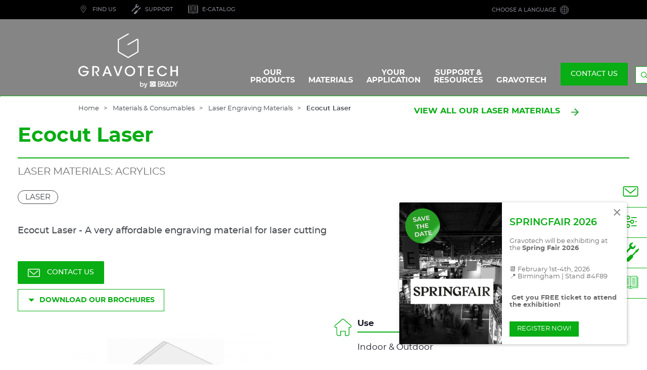

--- FILE ---
content_type: text/html; charset=UTF-8
request_url: https://www.gravotech.co.uk/products/materials-consumables/laser-engraving-materials/ecocut-laser
body_size: 55837
content:
<!DOCTYPE html>
<html lang="en-GB" dir="ltr" prefix="og: https://ogp.me/ns#">
  <head>
          <!-- Google Tag Manager -->
      <script>(function(w,d,s,l,i){w[l]=w[l]||[];w[l].push({'gtm.start':
            new Date().getTime(),event:'gtm.js'});var f=d.getElementsByTagName(s)[0],
          j=d.createElement(s),dl=l!='dataLayer'?'&l='+l:'';j.async=true;j.src=
          'https://www.googletagmanager.com/gtm.js?id='+i+dl;f.parentNode.insertBefore(j,f);
        })(window,document,'script','dataLayer','GTM-W2SRGVH');</script>
      <!-- End Google Tag Manager -->
            <meta charset="utf-8" />
<noscript><style>form.antibot * :not(.antibot-message) { display: none !important; }</style>
</noscript><style>/* @see https://github.com/aFarkas/lazysizes#broken-image-symbol */.js img.lazyload:not([src]) { visibility: hidden; }/* @see https://github.com/aFarkas/lazysizes#automatically-setting-the-sizes-attribute */.js img.lazyloaded[data-sizes=auto] { display: block; width: 100%; }</style>
<meta name="description" content="Made of acrylic this very affordable laser engraving material is ideal for laser cutting in industrial applications." />
<link rel="canonical" href="https://www.gravotech.co.uk/products/materials-consumables/laser-engraving-materials/ecocut-laser" />
<meta property="og:site_name" content="Gravotech" />
<meta property="og:type" content="Product" />
<meta property="og:url" content="https://www.gravotech.co.uk/products/materials-consumables/laser-engraving-materials/ecocut-laser" />
<meta property="og:title" content="Ecocut Laser" />
<meta property="og:description" content="Made of acrylic this very affordable laser engraving material is ideal for laser cutting in industrial applications." />
<meta name="twitter:card" content="summary_large_image" />
<meta name="twitter:site" content="@GravotechGroup" />
<meta name="twitter:creator" content="@GravotechGroup" />
<meta name="MobileOptimized" content="width" />
<meta name="HandheldFriendly" content="true" />
<meta name="viewport" content="width=device-width, initial-scale=1.0" />
<script type="application/ld+json">{
    "@context": "https://schema.org",
    "@type": "BreadcrumbList",
    "itemListElement": [
        {
            "@type": "ListItem",
            "position": 1,
            "name": "Home",
            "item": "https://www.gravotech.co.uk/"
        },
        {
            "@type": "ListItem",
            "position": 2,
            "name": "Materials \u0026 Consumables",
            "item": "https://www.gravotech.co.uk/products/materials-consumables"
        },
        {
            "@type": "ListItem",
            "position": 3,
            "name": "Laser Engraving Materials",
            "item": "https://www.gravotech.co.uk/products/materials-consumables/laser-engraving-materials"
        },
        {
            "@type": "ListItem",
            "position": 4,
            "name": "Ecocut Laser"
        }
    ]
}</script>
<link rel="icon" href="/themes/custom/gravotech_theme/favicon.ico" type="image/vnd.microsoft.icon" />
<link rel="alternate" hreflang="en" href="https://www.gravotech.com/products/materials-consumables/laser-engraving-materials/ecocut-laser" />
<link rel="alternate" hreflang="en-AU" href="https://www.gravotech.com.au/products/materials-consumables/laser-engraving-materials/ecocut-laser" />
<link rel="alternate" hreflang="nl-BE" href="https://nl.gravotech.be/products/materials-consumables/laser-engraving-materials/ecocut-laser" />
<link rel="alternate" hreflang="fr-BE" href="https://fr.gravotech.be/produits/matieres-et-consommables/matieres-a-graver-laser/ecocut-laser" />
<link rel="alternate" hreflang="de-DE" href="https://www.gravotech.de/produkte/gravier-und-verbrauchsmaterialien/lasergraviermaterialien/ecocut-laser" />
<link rel="alternate" hreflang="fr-FR" href="https://www.gravotech.fr/produits/matieres-et-consommables/matieres-a-graver-laser/ecocut-laser" />
<link rel="alternate" hreflang="en-IN" href="https://www.gravotech.in/products/materials-consumables/laser-engraving-materials/ecocut-laser" />
<link rel="alternate" hreflang="it-IT" href="https://www.gravotech.it/prodotti/materiali-di-consumo-e-materiali-da-incidere/materiali-per-incisione-laser/ecocut-laser" />
<link rel="alternate" hreflang="es-MX" href="https://www.gravotech.mx/products/materials-consumables/laser-engraving-materials/ecocut-laser" />
<link rel="alternate" hreflang="nl-NL" href="https://www.gravotech.co.nl/products/materials-consumables/laser-engraving-materials/ecocut-laser" />
<link rel="alternate" hreflang="de-AT" href="https://www.gravotech.at/produkte/gravier-und-verbrauchsmaterialien/lasergraviermaterialien/ecocut-laser" />
<link rel="alternate" hreflang="pl-PL" href="https://www.gravotech.pl/products/materials-consumables/laser-engraving-materials/ecocut-laser" />
<link rel="alternate" hreflang="de-CH" href="https://de.gravograph.ch/produkte/gravier-und-verbrauchsmaterialien/lasergraviermaterialien/ecocut-laser" />
<link rel="alternate" hreflang="fr-CH" href="https://fr.gravograph.ch/produits/matieres-et-consommables/matieres-a-graver-laser/ecocut-laser" />
<link rel="alternate" hreflang="en-SG" href="https://www.gravotech.sg/products/materials-consumables/laser-engraving-materials/ecocut-laser" />
<link rel="alternate" hreflang="en-AE" href="https://www.gravotech.ae/products/materials-consumables/laser-engraving-materials/ecocut-laser" />
<link rel="alternate" hreflang="en-GB" href="https://www.gravotech.co.uk/products/materials-consumables/laser-engraving-materials/ecocut-laser" />
<link rel="alternate" hreflang="en-US" href="https://www.gravotech.us/products/materials-consumables/laser-engraving-materials/ecocut-laser" />
<link rel="alternate" hreflang="ja-JP" href="https://www.gravotech.jp/products/materials-consumables/laser-engraving-materials/ecocut-laser" />
<link rel="alternate" hreflang="x-default" href="https://www.gravotech.com/products/materials-consumables/laser-engraving-materials/ecocut-laser" />

    <title>Ecocut Laser - Laser materials: Acrylics | Gravotech</title>
    <link rel="stylesheet" media="all" href="/sites/default/files/css/css_7xSUY0PSWgU9uNnEkCtltDfI3ggw_hCBlhAK_QwVRfc.css?delta=0&amp;language=en-GB&amp;theme=gravotech_theme&amp;include=eJyNkFkKwzAMRC-UxEcKiixiF9sSktzl9jWlGwRKf9-bEYOQlULULlAWOMF12hXO7IRp3aNocFAn6JhduX1JT1Qp7IU3KAfcONIsyrGj_5TzuG2kh4yAwmCSZuQq3Kj5CmaMGZzi-mzbX72HNiE8pC9URmyMYcltenft9Y8PWXqTvpVsieJkN3OqYRvL71nEfeU" />
<link rel="stylesheet" media="all" href="/sites/default/files/css/css_amypLrNKet4Kt9VrOVQMu04Elh9uMQ01yPdo7Djtghk.css?delta=1&amp;language=en-GB&amp;theme=gravotech_theme&amp;include=eJyNkFkKwzAMRC-UxEcKiixiF9sSktzl9jWlGwRKf9-bEYOQlULULlAWOMF12hXO7IRp3aNocFAn6JhduX1JT1Qp7IU3KAfcONIsyrGj_5TzuG2kh4yAwmCSZuQq3Kj5CmaMGZzi-mzbX72HNiE8pC9URmyMYcltenft9Y8PWXqTvpVsieJkN3OqYRvL71nEfeU" />

    
  </head>
  <body class="node-product">

      <!-- Google Tag Manager (noscript) -->
    <noscript><iframe src="https://www.googletagmanager.com/ns.html?id=GTM-W2SRGVH"
                      height="0" width="0" style="display:none;visibility:hidden"></iframe></noscript>
    <!-- End Google Tag Manager (noscript) -->
  
      <a href="#main-content" class="visually-hidden focusable">
      Skip to main content
    </a>
    
      <div class="dialog-off-canvas-main-canvas" data-off-canvas-main-canvas>
    <div class="layout-container">
  <header id="header" class="header" role="banner">
      <div>
    <div id="block-gravotechheader">
  
    
      <div class="header__top" xmlns="http://www.w3.org/1999/html">
  <ul class="header__top-inner container">
    
    <li>
          <a href="https://www.gravotech.co.uk/dealer-locator" class="header__top-link"
        >
        <span aria-hidden="true">
    
  <svg xmlns="http://www.w3.org/2000/svg" id="Icons_vert" data-name="Icons vert" viewBox="0 0 28.35 28.35">
  <defs>
    <style>.cls-1{fill:#00b51a;}</style>
  </defs>
  <path class="cls-1" d="M14.17,24.17a1.16,1.16,0,0,1-1-.67L7.77,15.93a7.6,7.6,0,0,1-1.22-4.07,7.7,7.7,0,0,1,7.62-7.69,7.71,7.71,0,0,1,7.63,7.68,7.57,7.57,0,0,1-1.21,4.06l-5.45,7.64A1.12,1.12,0,0,1,14.17,24.17Zm0-1Zm0-18a6.7,6.7,0,0,0-6.62,6.69,6.63,6.63,0,0,0,1,3.51L14,23a.6.6,0,0,0,.17.21s0-.05.1-.16l5.48-7.67a6.6,6.6,0,0,0,1-3.5A6.7,6.7,0,0,0,14.17,5.17Zm0,10a3.35,3.35,0,1,1,3.35-3.35A3.36,3.36,0,0,1,14.17,15.15Zm0-5.7a2.35,2.35,0,1,0,2.35,2.35A2.35,2.35,0,0,0,14.17,9.45Z"></path>
</svg>


</span>
        <span class="text d-none d-sm-block d-md-block">FIND US</span>
      </a>
      </li>

    <li>
          <a href="https://www.gravotech.co.uk/support/technical-support" class="header__top-link"
        >
        <span aria-hidden="true">
    
  <svg xmlns="http://www.w3.org/2000/svg" viewBox="0 0 205.44 217.5">
  <defs>
    <style>.cls-1{fill:#00b51a;}</style>
  </defs>
  <path class="cls-1" d="M149.51,64.58a36.71,36.71,0,0,0,9-37.18L130.21,55.67,107,32.45,135.45,4A36.67,36.67,0,0,0,91.57,56.55L5.39,142.76C1.13,147,.85,153.6,4.74,157.49s10.5,3.63,14.74-.62L105.7,70.66A36.65,36.65,0,0,0,149.51,64.58Z"></path>
  <path class="cls-1" d="M180.91,107.54l21.93-31.81-7.91-7.93L163.51,89.34,155.66,105l0,0c-.25.24-.5.46-.76.72L64.53,196.1c-4.25,4.24-5.43,9.94-2.68,12.69s8.46,1.57,12.69-2.66L165,115.73c.23-.23.47-.5.71-.77l0,0Z"></path>
  <path class="cls-1" d="M88.58,211c-8.37,8.38-21.65,8.69-29.63.69h0c-8-8-7.67-21.27.71-29.63l37.27-37.28c8.38-8.39,21.65-8.69,29.63-.69h0c8,8,7.69,21.26-.69,29.61Z"></path>
</svg>


</span>
        <span class="text d-none d-sm-block d-md-block">SUPPORT</span>
      </a>
      </li>

    <li>
          <a href="https://consumables.gravotech.com/united-kingdom/index.html" class="header__top-link"
        >
        <span aria-hidden="true">
    
  <svg xmlns:xlink="http://www.w3.org/1999/xlink" xmlns="http://www.w3.org/2000/svg" width="19px" height="19px" viewBox="0 0 19 19" version="1.1">
  <desc>Created with Lunacy</desc>
  <g id="00_Objets/2_Icons/Doc/outline/open-book">
    <g id="00_Objets/2_Icons/Doc/outline/open-book" transform="translate(0 1.5833334)">
      <path d="M17.7333 1.9L18.6833 1.9C18.8582 1.9 19 2.04179 19 2.21667L19 14.8833C19 15.0582 18.8582 15.2 18.6833 15.2L11.8687 15.2C11.177 16.0407 10.4086 16.4667 9.58195 16.4667C8.37141 16.4667 7.43888 15.5411 7.13644 15.2L0.316667 15.2C0.141789 15.2 0 15.0582 0 14.8833L0 2.21667C0 2.04179 0.141789 1.9 0.316667 1.9L1.26667 1.9L1.26667 0.316667C1.26667 0.141789 1.40846 0 1.58333 0L6.96667 0C8.19375 0 9.06489 0.371712 9.5 1.04911C9.93511 0.371712 10.8063 0 12.0333 0L17.4167 0C17.5915 0 17.7333 0.141789 17.7333 0.316667L17.7333 1.9ZM6.96667 0.633333L1.9 0.633333L1.9 12.6667L6.96667 12.6667C7.94481 12.6667 8.69751 12.9023 9.18333 13.3408L9.18333 2.21667C9.18333 1.16601 8.43759 0.633333 6.96667 0.633333ZM12.0333 0.633333L17.1 0.633333L17.1 12.6667L12.0333 12.6667C11.0552 12.6667 10.3025 12.9023 9.81667 13.3408L9.81667 2.21667C9.81667 1.16601 10.5624 0.633333 12.0333 0.633333ZM18.3667 14.5667L11.7167 14.5667C11.6189 14.5667 11.5265 14.6117 11.4665 14.689C10.8769 15.4469 10.2439 15.8333 9.5852 15.8333L9.58195 15.8333C8.44207 15.8333 7.54171 14.7 7.53289 14.6885C7.4729 14.6117 7.3809 14.5667 7.28333 14.5667L0.633333 14.5667L0.633333 2.53333L1.26667 2.53333L1.26667 12.9833C1.26667 13.1582 1.40846 13.3 1.58333 13.3L6.96667 13.3C8.43759 13.3 9.18333 13.8327 9.18333 14.8833C9.18333 15.0582 9.32512 15.2 9.5 15.2C9.67488 15.2 9.81667 15.0582 9.81667 14.8833C9.81667 13.8327 10.5624 13.3 12.0333 13.3L17.4167 13.3C17.5915 13.3 17.7333 13.1582 17.7333 12.9833L17.7333 2.53333L18.3667 2.53333L18.3667 14.5667ZM3.48333 3.16667L7.6 3.16667C7.77488 3.16667 7.91667 3.02488 7.91667 2.85C7.91667 2.67512 7.77488 2.53333 7.6 2.53333L3.48333 2.53333C3.30846 2.53333 3.16667 2.67512 3.16667 2.85C3.16667 3.02488 3.30846 3.16667 3.48333 3.16667ZM15.5167 3.16667L11.4 3.16667C11.2251 3.16667 11.0833 3.02488 11.0833 2.85C11.0833 2.67512 11.2251 2.53333 11.4 2.53333L15.5167 2.53333C15.6915 2.53333 15.8333 2.67512 15.8333 2.85C15.8333 3.02488 15.6915 3.16667 15.5167 3.16667ZM7.6 5.06667L3.48333 5.06667C3.30846 5.06667 3.16667 4.92488 3.16667 4.75C3.16667 4.57512 3.30846 4.43333 3.48333 4.43333L7.6 4.43333C7.77488 4.43333 7.91667 4.57512 7.91667 4.75C7.91667 4.92488 7.77488 5.06667 7.6 5.06667ZM11.4 5.06667L15.5167 5.06667C15.6915 5.06667 15.8333 4.92488 15.8333 4.75C15.8333 4.57512 15.6915 4.43333 15.5167 4.43333L11.4 4.43333C11.2251 4.43333 11.0833 4.57512 11.0833 4.75C11.0833 4.92488 11.2251 5.06667 11.4 5.06667ZM3.48333 6.96667L7.6 6.96667C7.77488 6.96667 7.91667 6.82488 7.91667 6.65C7.91667 6.47512 7.77488 6.33333 7.6 6.33333L3.48333 6.33333C3.30846 6.33333 3.16667 6.47512 3.16667 6.65C3.16667 6.82488 3.30846 6.96667 3.48333 6.96667ZM15.5167 6.96667L11.4 6.96667C11.2251 6.96667 11.0833 6.82488 11.0833 6.65C11.0833 6.47512 11.2251 6.33333 11.4 6.33333L15.5167 6.33333C15.6915 6.33333 15.8333 6.47512 15.8333 6.65C15.8333 6.82488 15.6915 6.96667 15.5167 6.96667ZM7.6 8.86667L3.48333 8.86667C3.30846 8.86667 3.16667 8.72488 3.16667 8.55C3.16667 8.37512 3.30846 8.23333 3.48333 8.23333L7.6 8.23333C7.77488 8.23333 7.91667 8.37512 7.91667 8.55C7.91667 8.72488 7.77488 8.86667 7.6 8.86667ZM11.4 8.86667L15.5167 8.86667C15.6915 8.86667 15.8333 8.72488 15.8333 8.55C15.8333 8.37512 15.6915 8.23333 15.5167 8.23333L11.4 8.23333C11.2251 8.23333 11.0833 8.37512 11.0833 8.55C11.0833 8.72488 11.2251 8.86667 11.4 8.86667ZM3.48333 10.7667L7.6 10.7667C7.77488 10.7667 7.91667 10.6249 7.91667 10.45C7.91667 10.2751 7.77488 10.1333 7.6 10.1333L3.48333 10.1333C3.30846 10.1333 3.16667 10.2751 3.16667 10.45C3.16667 10.6249 3.30846 10.7667 3.48333 10.7667ZM15.5167 10.7667L11.4 10.7667C11.2251 10.7667 11.0833 10.6249 11.0833 10.45C11.0833 10.2751 11.2251 10.1333 11.4 10.1333L15.5167 10.1333C15.6915 10.1333 15.8333 10.2751 15.8333 10.45C15.8333 10.6249 15.6915 10.7667 15.5167 10.7667Z" id="Combined-Shape" fill="#A4A5B1" fill-rule="evenodd" stroke="none"></path>
    </g>
  </g>
</svg>


</span>
        <span class="text d-none d-sm-block d-md-block">E-CATALOG</span>
      </a>
      </li>



    <li class="align-right">
      <button class="header__top-link has-icon-right" type="button" data-toggle="modal" data-target="#lang-selector">
        <span>Choose a language</span>
        <span class="icon icon-language" aria-hidden="true"></span>
      </button>
    </li>
  </ul>
</div>

<div id="lang-selector" class="switch-lang-popin modal fade" role="dialog" aria-modal="true">
  <div class="modal-dialog" role="document">
    <div class="modal-content">
      <div class="modal-body">
        <button type="button" class="close close-black" data-dismiss="modal">
          <span aria-hidden="true">×</span>
        </button>
        <ul class="language-switcher-language-url"><li data-drupal-language="en" class="en"><a href="https://www.gravotech.com/" class="language-link" hreflang="en" data-drupal-link-system-path="&lt;front&gt;">International (EN)</a></li><li data-drupal-language="en-AU" class="en-au"><a href="https://www.gravotech.com.au/" class="language-link" hreflang="en-AU" data-drupal-link-system-path="&lt;front&gt;">Australia (EN)</a></li><li data-drupal-language="nl-BE" class="nl-be"><a href="https://nl.gravotech.be/" class="language-link" hreflang="nl-BE" data-drupal-link-system-path="&lt;front&gt;">België (NL)</a></li><li data-drupal-language="fr-BE" class="fr-be"><a href="https://fr.gravotech.be/" class="language-link" hreflang="fr-BE" data-drupal-link-system-path="&lt;front&gt;">Belgique (FR)</a></li><li data-drupal-language="pt-BR" class="pt-br"><a href="https://www.gravotech.com.br/" class="language-link" hreflang="pt-BR" data-drupal-link-system-path="&lt;front&gt;">Brasil (PT)</a></li><li data-drupal-language="de-DE" class="de-de"><a href="https://www.gravotech.de/" class="language-link" hreflang="de-DE" data-drupal-link-system-path="&lt;front&gt;">Deutschland (DE)</a></li><li data-drupal-language="fr-FR" class="fr-fr"><a href="https://www.gravotech.fr/" class="language-link" hreflang="fr-FR" data-drupal-link-system-path="&lt;front&gt;">France (FR)</a></li><li data-drupal-language="en-IN" class="en-in"><a href="https://www.gravotech.in/" class="language-link" hreflang="en-IN" data-drupal-link-system-path="&lt;front&gt;">India (EN)</a></li><li data-drupal-language="it-IT" class="it-it"><a href="https://www.gravotech.it/" class="language-link" hreflang="it-IT" data-drupal-link-system-path="&lt;front&gt;">Italia (IT)</a></li><li data-drupal-language="es-MX" class="es-mx"><a href="https://www.gravotech.mx/" class="language-link" hreflang="es-MX" data-drupal-link-system-path="&lt;front&gt;">México (ES)</a></li><li data-drupal-language="nl-NL" class="nl-nl"><a href="https://www.gravotech.co.nl/" class="language-link" hreflang="nl-NL" data-drupal-link-system-path="&lt;front&gt;">Nederland (NL)</a></li><li data-drupal-language="de-AT" class="de-at"><a href="https://www.gravotech.at/" class="language-link" hreflang="de-AT" data-drupal-link-system-path="&lt;front&gt;">Österreich (DE)</a></li><li data-drupal-language="pl-PL" class="pl-pl"><a href="https://www.gravotech.pl/" class="language-link" hreflang="pl-PL" data-drupal-link-system-path="&lt;front&gt;">Polska (PL)</a></li><li data-drupal-language="de-CH" class="de-ch"><a href="https://de.gravograph.ch/" class="language-link" hreflang="de-CH" data-drupal-link-system-path="&lt;front&gt;">Schweiz (DE)</a></li><li data-drupal-language="fr-CH" class="fr-ch"><a href="https://fr.gravograph.ch/" class="language-link" hreflang="fr-CH" data-drupal-link-system-path="&lt;front&gt;">Suisse (FR)</a></li><li data-drupal-language="en-SG" class="en-sg"><a href="https://www.gravotech.sg/" class="language-link" hreflang="en-SG" data-drupal-link-system-path="&lt;front&gt;">Singapore (EN)</a></li><li data-drupal-language="en-AE" class="en-ae"><a href="https://www.gravotech.ae/" class="language-link" hreflang="en-AE" data-drupal-link-system-path="&lt;front&gt;">United Arab Emirates (EN)</a></li><li data-drupal-language="en-GB" class="en-gb is-active"><a href="https://www.gravotech.co.uk/" class="language-link" hreflang="en-GB" data-drupal-link-system-path="&lt;front&gt;">United Kingdom (EN)</a></li><li data-drupal-language="en-US" class="en-us"><a href="https://www.gravotech.us/" class="language-link" hreflang="en-US" data-drupal-link-system-path="&lt;front&gt;">United States (EN)</a></li><li data-drupal-language="ja-JP" class="ja-jp"><a href="https://www.gravotech.jp/" class="language-link" hreflang="ja-JP" data-drupal-link-system-path="&lt;front&gt;">日本 (JA)</a></li><li data-drupal-language="zh-hans" class="zh-hans"><a href="https://www.gravotech.cn/" class="language-link" hreflang="zh-CN" data-drupal-link-system-path="&lt;front&gt;">中国 (ZH)</a></li></ul>
      </div>
    </div>
  </div>
</div>

<div id="search-popin" class="search-popin modal fade" role="search" aria-modal="true" aria-label="Searchbar">
  <div class="modal-dialog">
    <div class="modal-content container">
      <button type="button" class="close" data-dismiss="modal">
        <span class="line" aria-hidden="true"></span>
        <span class="sr-only">Close the search window</span>
      </button>
      <div class="modal-body">
        <form id="search-form" class="form-search" action="https://www.gravotech.co.uk/search-results" method="get">
          <label class="visually-hidden" for="search-field">Search</label>
          <input type="search" class="input-text" id="search-field" name="search" placeholder="You are looking for a product, a job, an application..." minlength="2">
          <button type="submit" class="search-submit">
            <span class="icon icon-search" aria-hidden="true"></span>
            <span class="sr-only">Apply the search</span>
          </button>
        </form>
      </div>
    </div>
  </div>
</div>

<div class="header-main">
  <div class="header-main-inner container">
    <a href="https://www.gravotech.co.uk/" class="header-logo" rel="home" title="Gravotech home">
      <span class="header-logo-full">
    
  <svg xmlns="http://www.w3.org/2000/svg" id="uuid-69cb19df-6383-4254-888e-cee16c91db5e" viewBox="0 0 866.2 475.51">
  <path d="m71.44,308.8c-2.22-3.15-4.9-5.96-7.94-8.17-5.02-3.62-11.09-5.84-18.21-5.84-16.35,0-31.64,12.38-31.64,32.46s15.41,32.93,31.64,32.93c7.94,0,14.83-2.45,19.97-6.42,5.25-3.97,8.87-9.46,10.16-15.41h-37.25v-11.21h53.24c0,5.49-.93,12.96-3.85,19.38-7.94,17.16-25.8,25.8-42.15,25.8-25.57,0-45.42-19.73-45.42-45.07s20.43-44.6,45.54-44.6c18.56,0,35.26,11.21,41.45,26.16h-15.54Z" style="stroke-width:0px;"></path>
  <path d="m121.44,284.28h24.4c13.55,0,20.55,1.87,25.1,5.02,7.12,4.67,11.44,13.66,11.44,23.35,0,6.07-1.75,11.91-4.91,16.46-4.44,6.19-10.04,8.29-16.7,9.46l20.32,32.11h-14.6l-23.7-39h3.04c5.96,0,13.19-.24,17.28-3.74,3.97-3.5,5.95-8.52,5.95-14.13s-2.8-11.56-7.36-14.6c-3.74-2.33-8.52-2.8-14.71-2.8h-11.79v74.25h-13.78v-86.39h.02Z" style="stroke-width:0px;"></path>
  <path d="m223.72,370.68h-14.95l35.49-86.39h12.49l34.91,86.39h-14.95l-8.17-20.43h-36.9l-7.94,20.43h.02Zm26.27-70.4l-14.59,38.88h29.42l-14.83-38.88Z" style="stroke-width:0px;"></path>
  <path d="m305.3,284.28h14.24l24.99,69.58,25.1-69.58h14.25l-32.58,86.39h-13.66l-32.34-86.39h0Z" style="stroke-width:0px;"></path>
  <path d="m403.66,327.95c0-27.21,20.9-45.3,45.19-45.3,25.8,0,45.3,19.97,45.3,44.84s-19.5,44.84-45.42,44.84-45.07-20.43-45.07-44.25v-.12h0Zm13.66-.47c0,17.98,13.31,32.69,31.76,32.69s31.29-15.76,31.29-32.58-12.49-32.81-31.41-32.81-31.64,15.18-31.64,32.58v.11h0Z" style="stroke-width:0px;"></path>
  <path d="m536.21,296.42h-19.85v-12.14h53.48v12.14h-19.85v74.25h-13.78v-74.25Z" style="stroke-width:0px;"></path>
  <path d="m606.25,284.28h48.34v12.14h-34.56v24.52h34.09v12.03h-34.09v25.57h34.56v12.15h-48.34v-86.39h0Z" style="stroke-width:0px;"></path>
  <path d="m770.99,344.41c-5.37,15.76-21.37,27.91-40.98,27.91-26.04,0-45.19-20.43-45.19-44.95s18.33-44.72,45.07-44.72c23.24.12,37.01,16.47,41.22,28.37h-14.59c-2.8-5.6-11.56-16.11-26.74-16.23-18.33,0-31.17,15.06-31.17,32.58s13.08,32.81,31.29,32.81c16.7,0,24.75-12.61,26.62-15.76h14.48-.01Z" style="stroke-width:0px;"></path>
  <path d="m801.36,370.68v-86.39h13.78v36.43h37.25v-36.43h13.78v86.39h-13.78v-37.83h-37.25v37.83h-13.78Z" style="stroke-width:0px;"></path>
  <polygon points="521.59 51.12 521.59 51.11 513.01 46.16 511.87 45.5 502.15 51.11 437.93 88.19 428.21 93.8 423.35 96.61 428.21 99.42 433.07 102.22 433.07 102.22 437.93 99.42 511.88 56.72 513.01 56.06 513.01 57.37 513.01 67.28 513.01 102.97 513.01 112.69 513.01 148.38 513.01 158.02 511.64 158.81 437.93 201.37 433.07 204.17 428.21 201.37 354.5 158.81 353.13 158.02 353.13 148.38 353.13 148.38 353.13 137.15 353.13 112.69 353.13 102.97 353.13 67.28 353.13 57.37 354.26 56.72 428.21 14.03 433.07 11.22 433.9 10.74 437.93 8.42 442.79 5.61 437.93 2.81 434.84 1.02 433.07 0 431.3 1.02 428.21 2.81 423.35 5.61 414.46 10.74 353.13 46.16 344.54 51.12 343.41 51.77 343.41 61.67 343.41 62.98 343.41 102.97 343.41 112.69 343.41 142.77 343.41 152.41 343.41 153.99 343.41 153.99 343.41 163.62 344.78 164.41 353.13 169.23 414.93 204.92 423.35 209.78 428.21 212.59 431.77 214.64 433.07 215.39 434.37 214.64 437.93 212.59 442.79 209.78 451.21 204.92 513.01 169.23 521.36 164.41 522.73 163.62 522.73 153.99 522.73 152.41 522.73 112.69 522.73 102.97 522.73 62.98 522.73 61.67 522.73 51.77 521.59 51.12" style="stroke-width:0px;"></polygon>
  <path d="m536.27,419.66h6.93v16.05h.12c.48-.77,1.07-1.46,1.76-2.07.69-.61,1.44-1.12,2.28-1.55.83-.43,1.7-.75,2.61-.97s1.82-.34,2.71-.34c2.47,0,4.63.44,6.47,1.31,1.85.87,3.38,2.07,4.59,3.59s2.13,3.29,2.74,5.32c.6,2.03.91,4.19.91,6.5,0,2.11-.27,4.15-.82,6.14-.54,1.99-1.38,3.74-2.49,5.26-1.11,1.52-2.53,2.74-4.22,3.65-1.7.91-3.71,1.37-6.02,1.37-1.05,0-2.11-.07-3.19-.21-1.07-.14-2.1-.41-3.07-.82-.97-.41-1.85-.93-2.64-1.58-.79-.65-1.45-1.5-1.98-2.55h-.12v4.31h-6.56v-43.41Zm24.19,27.71c0-1.42-.18-2.8-.54-4.13-.37-1.34-.91-2.52-1.64-3.55-.73-1.04-1.64-1.86-2.74-2.49-1.09-.63-2.35-.94-3.77-.94-2.92,0-5.12,1.01-6.6,3.04s-2.22,4.72-2.22,8.08c0,1.58.19,3.05.58,4.41.39,1.36.97,2.52,1.74,3.49s1.69,1.74,2.76,2.31c1.08.57,2.32.85,3.74.85,1.58,0,2.92-.32,4.01-.97s1.99-1.49,2.71-2.52c.71-1.03,1.21-2.21,1.52-3.52.31-1.32.46-2.66.46-4.04v-.02Z" style="stroke-width:0px;"></path>
  <path d="m569.75,431.63h7.6l8.21,23.46h.12l7.96-23.46h7.23l-12.21,33.12c-.57,1.42-1.13,2.77-1.68,4.07-.54,1.3-1.21,2.44-2,3.44-.79.99-1.77,1.78-2.95,2.37s-2.67.88-4.49.88c-1.63,0-3.22-.12-4.81-.37v-5.83c.57.08,1.11.17,1.64.27s1.08.15,1.64.15c.81,0,1.48-.1,2-.3.53-.2.96-.5,1.31-.88.35-.39.64-.84.88-1.37.25-.53.47-1.13.67-1.82l.79-2.43-11.91-31.3h0Z" style="stroke-width:0px;"></path>
  <path d="m628.45,438.27c.88-6.89,6.76-12.21,13.92-12.21s13.02,5.32,13.92,12.21h12.81c4.5,0,4.68-4.54,4.68-4.54l.1-12s-.1-4.84-5.47-4.84h-46.69v21.38h6.73" style="stroke-width:0px;"></path>
  <path d="m668.41,441.67h-12.09c-.78,7.01-6.73,12.47-13.95,12.47s-13.17-5.46-13.95-12.47h-6.7v21.37h47.37c4.5,0,4.68-4.55,4.68-4.55l.1-11.98s-.1-4.84-5.47-4.84" style="stroke-width:0px;"></path>
  <path d="m642.37,429.48c-5.86,0-10.61,4.75-10.61,10.6s4.75,10.62,10.61,10.62,10.61-4.77,10.61-10.62-4.75-10.6-10.61-10.6" style="stroke-width:0px;"></path>
  <path d="m716.98,437.87s6.13-1.58,6.13-9.28c0-4.98-4.39-11.67-12.12-11.67h-18.96v46.2h20.77s12.94.46,12.94-13.11c0-9.1-8.77-12.14-8.77-12.14m-18.13-14.01h10.71c6.54,0,6.54,5.95,6.54,5.95,0,0-.04,6.41-6.89,6.41h-10.41l.05-12.35h0Zm12.02,32.27h-12.05v-13.88h12.47c7.55,0,7.52,6.96,7.52,6.96,0,0-.05,6.92-7.95,6.92h.01Z" style="stroke-width:0px;"></path>
  <path d="m811.03,416.93c-3.68.02-15.33,0-15.33,0l-.03,39.41h-1.84l-15.31-39.41h-7.67l-16.4,41.48-9.1-12.88s11.52-1.42,11.52-13.92c0-8.76-6.09-14.77-15.6-14.72-6.68.04-15.17,0-15.17,0l.05,46.24h7.1v-21.86l15.84,21.86h11.32l14.23-36.08,11.43,29.29h-19.69l-2.79,6.79s46.04.02,49.37,0c10.72-.09,21.25-8.84,21.54-23.14.24-11.32-8.66-23.16-23.47-23.06m-77.65,23.62l-.03-16.69h8.51c3.56,0,8.08,2.36,8.08,8.14,0,8.44-7.58,8.56-10.34,8.56h-6.22Zm78.84,15.72h-9.59l.02-32.4h9.66c7.06,0,15.18,6.43,15.18,16.31s-8.82,16.09-15.28,16.09h.01Z" style="stroke-width:0px;"></path>
  <polyline points="826.67 416.89 842.57 448.07 842.57 463.13 849.81 463.13 849.81 448.09 866.2 416.89 858.16 416.89 846.42 439.86 834.84 416.89 826.67 416.89" style="stroke-width:0px;"></polyline>
  <path d="m856.81,457.96h.91c.76,0,1.22.09,1.22.68s-.4.7-1.05.72h-1.08v-1.4m-.69,3.64h.76v-1.7h.83l1.16,1.69.81-.02-1.18-1.71c.92-.18,1.12-.7,1.12-1.25,0-.8-.75-1.19-1.49-1.19h-2.01v4.18Z" style="stroke-width:0px;"></path>
  <path d="m857.8,455.88c-2.04,0-3.69,1.65-3.69,3.7s1.65,3.7,3.69,3.7,3.7-1.67,3.7-3.7-1.66-3.7-3.7-3.7m0,6.88c-1.75,0-3.17-1.44-3.17-3.18s1.42-3.18,3.17-3.18,3.18,1.44,3.18,3.18-1.42,3.18-3.18,3.18Z" style="stroke-width:0px;"></path>
</svg>


</span>
      <span class="header-logo-monogram">
    
  <svg xmlns:xlink="http://www.w3.org/1999/xlink" xmlns="http://www.w3.org/2000/svg" width="43px" height="48px" viewBox="0 0 43 48" version="1.1">
  <desc>Created with Lunacy</desc>
  <path d="M21.7092 0L0 11.3016L0 37.0181L21.0547 47.9942L42.0258 37.0778L42.0258 12.3014L39.9518 11.0704L18.3312 22.3257L20.6081 23.707L39.7483 13.7437L39.7483 35.6962L21.0554 45.4273L2.2773 35.6518L2.2773 12.6824L24.0024 1.3737L21.7092 0Z" id="Fill-46" fill="#00B51A" fill-rule="evenodd" stroke="none"></path>
</svg>


</span>
      <span class="sr-only">Gravotech</span>
    </a>

    <a class="button-contact-sticky d-lg-none" href="https://www.gravotech.co.uk/contact-us" >
      <span class="icon"><?xml version="1.0" encoding="utf-8"?>
<svg width="22px" height="22px" viewBox="0 0 30 30" version="1.1" xmlns:xlink="http://www.w3.org/1999/xlink" xmlns="http://www.w3.org/2000/svg">
  <g id="Icons-/-Support">
    <g id="Icons/MENU/email2" transform="translate(0 5)">
      <path d="M2.80012 0L27.1999 0C28.7438 0 30 1.25419 30 2.79564L30 17.5817C30 19.1233 28.7438 20.3774 27.1999 20.3774L2.80012 20.3774C1.2562 20.3774 0 19.1233 0 17.5817L0 2.79564C0 1.25406 1.2562 0 2.80012 0ZM27.1999 18.5136C27.7146 18.5136 28.1333 18.0955 28.1333 17.5817L28.1333 2.79564C28.1333 2.28186 27.7146 1.86376 27.1999 1.86376L2.80012 1.86376C2.2854 1.86376 1.86675 2.28186 1.86675 2.79564L1.86675 17.5817C1.86675 18.0955 2.2854 18.5136 2.80012 18.5136L27.1999 18.5136ZM14.7179 12.5826L24.4796 4.19086C24.8684 3.85684 25.4609 3.89344 25.8035 4.27223C26.1459 4.65138 26.1085 5.22962 25.72 5.56364L15.3382 14.4885C15.161 14.6409 14.9394 14.717 14.7181 14.717C14.4967 14.717 14.2753 14.6409 14.0981 14.4886L3.71413 5.56376C3.32536 5.22962 3.28809 4.6515 3.63035 4.27235C3.97273 3.89332 4.56534 3.8566 4.95412 4.19073L14.7179 12.5826Z" transform="matrix(1 0 0 1 0 -2.1316282E-14)" id="Combined-Shape" fill="#FFFFFF" fill-rule="evenodd" stroke="none" />
    </g>
  </g>
</svg>
</span>
    </a>

    <button type="button" class="burger-menu collapsed" data-toggle="collapse" data-parent="#header" data-target="#main-menu" aria-expanded="true" aria-controls="main-menu">
      <label class="sr-only">Display/Hide the main menu</label>
      <span class="line"></span>
      <span class="line"></span>
      <span class="line"></span>
    </button>

    <div id="main-menu" class="main-menu-wrapper" aria-expanded="true">

      <nav class="nav" role="navigation" aria-label="Main menu">
        
        
          <ul class="main-menu">
    
      
      
                          
        <li class="main-menu-item level0 dropdown js-dropdown-toggle-hover">
                                                                                                <button type="button" class="main-menu-link dropdown-toggle-hover">
              OUR PRODUCTS
            </button>
                    
          <ul class="dropdown-menu">
    
              <li class="main-menu-item link-back">
          <button type="button" class="menu-back"><span>OUR PRODUCTS</span></button>
        </li>
      
      
                          
        <li class="main-menu-item dropdown js-dropdown-toggle-hover">
                                                                                                <div class="dropdown-toggle-hover">
              <a href="https://www.gravotech.co.uk/products/laser-engravers-laser-cutters" data-drupal-link-system-path="taxonomy/term/26"> Laser tables</a>
            </div>
                    
          <ul class="dropdown-menu level-2">
    
              <li class="main-menu-item link-back">
          <button type="button" class="menu-back"><span> Laser tables</span></button>
        </li>
      
              <li class="main-menu-item link-page">
          <a href="https://www.gravotech.co.uk/products/laser-engravers-laser-cutters" data-drupal-link-system-path="taxonomy/term/26">See page  Laser tables</a>
        </li>
      
                          
        <li class="main-menu-item">
                                    <div class="dropdown-menu menu-teaser js-dropdown-menu-teaser">
    
    
      <picture>
                  <source media="all and (min-width: 1290px)" type="image/jpeg" width="387" height="222" data-srcset="/sites/default/files/styles/ultrawide_menu_product_teaser/public/2024-10/mac-p-ls100-front-view-menu-light.jpg?h=2075fdba&amp;itok=tJFknj5z 1x"/>
              <source media="all and (min-width: 1010px) and (max-width: 1289px)" type="image/jpeg" width="294" height="200" data-srcset="/sites/default/files/styles/wide_menu_product_teaser/public/2024-10/mac-p-ls100-front-view-menu-light.jpg?h=2075fdba&amp;itok=giTa5Ayk 1x"/>
                  <img loading="eager" width="294" height="200" alt="Gravotech LS100 laser engraving and cutting table" class="lazyload" data-src="/sites/default/files/styles/wide_menu_product_teaser/public/2024-10/mac-p-ls100-front-view-menu-light.jpg?h=2075fdba&amp;itok=giTa5Ayk" />

  </picture>





    <div class="teaser-title">
  LS100
</div>
    <div class="teaser-subtitle"></div>
    
  <p>Small CO2 laser engraver.<br>
&nbsp;</p>

<p>•<strong> Marking area</strong>: 460 x 305 mm<br>
•<strong> Materials</strong>: Plastics, wood, glass and other organic materials and painted surfaces<br>
•<strong> Applications</strong>: Personalisation, creative and signage</p>

    <div class="teaser-cta">
  <a href="https://www.gravotech.co.uk/products/laser-engravers-laser-cutters/ls100">SEE MORE</a>
</div>
  </div>

                          <div class="dropdown-menu menu-teaser menu-teaser--parent">
    
    
      <picture>
                  <source media="all and (min-width: 1290px)" type="image/jpeg" width="387" height="222" data-srcset="/sites/default/files/styles/ultrawide_menu_product_teaser/public/2024-10/mac-p-ls100-open--menu-light.jpg?h=2075fdba&amp;itok=jNqYAYvZ 1x"/>
              <source media="all and (min-width: 1010px) and (max-width: 1289px)" type="image/jpeg" width="294" height="200" data-srcset="/sites/default/files/styles/wide_menu_product_teaser/public/2024-10/mac-p-ls100-open--menu-light.jpg?h=2075fdba&amp;itok=ptx7l0QV 1x"/>
                  <img loading="eager" width="294" height="200" alt="Gravotech LS100 laser engraving and cutting machine with open work area" class="lazyload" data-src="/sites/default/files/styles/wide_menu_product_teaser/public/2024-10/mac-p-ls100-open--menu-light.jpg?h=2075fdba&amp;itok=ptx7l0QV" />

  </picture>





    <div class="teaser-title">
  Why laser tables?
</div>
    <div class="teaser-subtitle"></div>
    
  <p><br>
<strong>Which applications?</strong>&nbsp;Signage, personalization, creative, industry<br>
<br>
<strong>Where? </strong>Workshops, factories, shops, offices<br>
<br>
<strong>Benefits? </strong>Versality, large marking area, engraving and cutting</p>

    <div class="teaser-cta"></div>
  </div>

                                                                                                <a href="https://www.gravotech.co.uk/products/laser-engravers-laser-cutters/ls100" data-drupal-link-system-path="node/17">LS100</a>
          
        </li>
                          
        <li class="main-menu-item">
                                    <div class="dropdown-menu menu-teaser js-dropdown-menu-teaser">
    
    
      <picture>
                  <source media="all and (min-width: 1290px)" type="image/jpeg" width="387" height="222" data-srcset="/sites/default/files/styles/ultrawide_menu_product_teaser/public/2021-01/mac-p-ls100ex-front-view_0.jpg?h=d1cb525d&amp;itok=loSZbKbe 1x"/>
              <source media="all and (min-width: 1010px) and (max-width: 1289px)" type="image/jpeg" width="294" height="200" data-srcset="/sites/default/files/styles/wide_menu_product_teaser/public/2021-01/mac-p-ls100ex-front-view_0.jpg?h=d1cb525d&amp;itok=NGUqTzAY 1x"/>
                  <img loading="eager" width="294" height="200" alt="Gravotech LS100EX CO2 laser engraving and cutting machine" class="lazyload" data-src="/sites/default/files/styles/wide_menu_product_teaser/public/2021-01/mac-p-ls100ex-front-view_0.jpg?h=d1cb525d&amp;itok=NGUqTzAY" />

  </picture>





    <div class="teaser-title">
  LS100EX
</div>
    <div class="teaser-subtitle"></div>
    
  <p>Medium CO2 or Fiber laser engraving and cutting machine.<br>
<br>
<strong>• Marking area</strong>: 610 x 305 mm<br>
<strong>• Materials</strong>: Plastics, wood, glass and other organic materials, painted surfaces and metals<br>
<strong>• Applications</strong>: Personalisation, signage, creative</p>

    <div class="teaser-cta">
  <a href="https://www.gravotech.co.uk/products/laser-engravers-laser-cutters/ls100-ex">SEE MORE</a>
</div>
  </div>

                          <div class="dropdown-menu menu-teaser menu-teaser--parent">
    
    
      <picture>
                  <source media="all and (min-width: 1290px)" type="image/jpeg" width="387" height="222" data-srcset="/sites/default/files/styles/ultrawide_menu_product_teaser/public/2024-10/mac-p-ls100-open--menu-light.jpg?h=2075fdba&amp;itok=jNqYAYvZ 1x"/>
              <source media="all and (min-width: 1010px) and (max-width: 1289px)" type="image/jpeg" width="294" height="200" data-srcset="/sites/default/files/styles/wide_menu_product_teaser/public/2024-10/mac-p-ls100-open--menu-light.jpg?h=2075fdba&amp;itok=ptx7l0QV 1x"/>
                  <img loading="eager" width="294" height="200" alt="Gravotech LS100 laser engraving and cutting machine with open work area" class="lazyload" data-src="/sites/default/files/styles/wide_menu_product_teaser/public/2024-10/mac-p-ls100-open--menu-light.jpg?h=2075fdba&amp;itok=ptx7l0QV" />

  </picture>





    <div class="teaser-title">
  Why laser tables?
</div>
    <div class="teaser-subtitle"></div>
    
  <p><br>
<strong>Which applications?</strong>&nbsp;Signage, personalization, creative, industry<br>
<br>
<strong>Where? </strong>Workshops, factories, shops, offices<br>
<br>
<strong>Benefits? </strong>Versality, large marking area, engraving and cutting</p>

    <div class="teaser-cta"></div>
  </div>

                                                                                                <a href="https://www.gravotech.co.uk/products/laser-engravers-laser-cutters/ls100-ex" data-drupal-link-system-path="node/30">LS100EX</a>
          
        </li>
                          
        <li class="main-menu-item">
                                    <div class="dropdown-menu menu-teaser js-dropdown-menu-teaser">
    
    
      <picture>
                  <source media="all and (min-width: 1290px)" type="image/jpeg" width="387" height="222" data-srcset="/sites/default/files/styles/ultrawide_menu_product_teaser/public/2024-10/mac-p-ls900-front-view-menu-light.jpg?h=2075fdba&amp;itok=caozZfTW 1x"/>
              <source media="all and (min-width: 1010px) and (max-width: 1289px)" type="image/jpeg" width="294" height="200" data-srcset="/sites/default/files/styles/wide_menu_product_teaser/public/2024-10/mac-p-ls900-front-view-menu-light.jpg?h=2075fdba&amp;itok=X4pLujYy 1x"/>
                  <img loading="eager" width="294" height="200" alt="Gravotech LS900 laser engraving and cutting machine" class="lazyload" data-src="/sites/default/files/styles/wide_menu_product_teaser/public/2024-10/mac-p-ls900-front-view-menu-light.jpg?h=2075fdba&amp;itok=X4pLujYy" />

  </picture>





    <div class="teaser-title">
  LS900
</div>
    <div class="teaser-subtitle"></div>
    
  <p>Large laser engraver and cutter with CO2, Fiber and Edge (CO2 + Fiber) sources.<br>
<br>
<strong>•&nbsp;Marking area</strong>: 610 x 610 mm<br>
<strong>•&nbsp;Materials</strong>: Plastics, wood, glass and other organic materials, painted surfaces and metals<br>
<strong>•&nbsp;Applications</strong>: Personalisation, signage, creative</p>

    <div class="teaser-cta">
  <a href="https://www.gravotech.co.uk/products/laser-engravers-laser-cutters/ls900">SEE MORE</a>
</div>
  </div>

                          <div class="dropdown-menu menu-teaser menu-teaser--parent">
    
    
      <picture>
                  <source media="all and (min-width: 1290px)" type="image/jpeg" width="387" height="222" data-srcset="/sites/default/files/styles/ultrawide_menu_product_teaser/public/2024-10/mac-p-ls100-open--menu-light.jpg?h=2075fdba&amp;itok=jNqYAYvZ 1x"/>
              <source media="all and (min-width: 1010px) and (max-width: 1289px)" type="image/jpeg" width="294" height="200" data-srcset="/sites/default/files/styles/wide_menu_product_teaser/public/2024-10/mac-p-ls100-open--menu-light.jpg?h=2075fdba&amp;itok=ptx7l0QV 1x"/>
                  <img loading="eager" width="294" height="200" alt="Gravotech LS100 laser engraving and cutting machine with open work area" class="lazyload" data-src="/sites/default/files/styles/wide_menu_product_teaser/public/2024-10/mac-p-ls100-open--menu-light.jpg?h=2075fdba&amp;itok=ptx7l0QV" />

  </picture>





    <div class="teaser-title">
  Why laser tables?
</div>
    <div class="teaser-subtitle"></div>
    
  <p><br>
<strong>Which applications?</strong>&nbsp;Signage, personalization, creative, industry<br>
<br>
<strong>Where? </strong>Workshops, factories, shops, offices<br>
<br>
<strong>Benefits? </strong>Versality, large marking area, engraving and cutting</p>

    <div class="teaser-cta"></div>
  </div>

                                                                                                <a href="https://www.gravotech.co.uk/products/laser-engravers-laser-cutters/ls900" data-drupal-link-system-path="node/18">LS900</a>
          
        </li>
                          
        <li class="main-menu-item">
                                    <div class="dropdown-menu menu-teaser js-dropdown-menu-teaser">
    
    
      <picture>
                  <source media="all and (min-width: 1290px)" type="image/png" width="387" height="222" data-srcset="/sites/default/files/styles/ultrawide_menu_product_teaser/public/2025-08/acc-mosaic-accessoires-laser-tables-preview-menu-4.png?h=2075fdba&amp;itok=IxpKmwV7 1x"/>
              <source media="all and (min-width: 1010px) and (max-width: 1289px)" type="image/png" width="294" height="200" data-srcset="/sites/default/files/styles/wide_menu_product_teaser/public/2025-08/acc-mosaic-accessoires-laser-tables-preview-menu-4.png?h=2075fdba&amp;itok=kcLtdda5 1x"/>
                  <img loading="eager" width="294" height="200" alt="Accessories for laser engravers &amp; cutters" class="lazyload" data-src="/sites/default/files/styles/wide_menu_product_teaser/public/2025-08/acc-mosaic-accessoires-laser-tables-preview-menu-4.png?h=2075fdba&amp;itok=kcLtdda5" />

  </picture>





    <div class="teaser-title">
  Accessories for laser engravers &amp; cutters
</div>
    <div class="teaser-subtitle"></div>
    
  <p><br><strong>Enhance your laser engraver's performance with accessories designed to boost precision, safety, and quality.&nbsp;</strong><br><br>From exhaust systems and cutting tables to rotary devices and specialised lenses, these add-ons help you tailor your machine to your specific applications.</p>

    <div class="teaser-cta">
  <a href="https://www.gravotech.co.uk/products/laser-engravers-laser-cutters#component-title-paragraph-6240">Learn more</a>
</div>
  </div>

                          <div class="dropdown-menu menu-teaser menu-teaser--parent">
    
    
      <picture>
                  <source media="all and (min-width: 1290px)" type="image/jpeg" width="387" height="222" data-srcset="/sites/default/files/styles/ultrawide_menu_product_teaser/public/2024-10/mac-p-ls100-open--menu-light.jpg?h=2075fdba&amp;itok=jNqYAYvZ 1x"/>
              <source media="all and (min-width: 1010px) and (max-width: 1289px)" type="image/jpeg" width="294" height="200" data-srcset="/sites/default/files/styles/wide_menu_product_teaser/public/2024-10/mac-p-ls100-open--menu-light.jpg?h=2075fdba&amp;itok=ptx7l0QV 1x"/>
                  <img loading="eager" width="294" height="200" alt="Gravotech LS100 laser engraving and cutting machine with open work area" class="lazyload" data-src="/sites/default/files/styles/wide_menu_product_teaser/public/2024-10/mac-p-ls100-open--menu-light.jpg?h=2075fdba&amp;itok=ptx7l0QV" />

  </picture>





    <div class="teaser-title">
  Why laser tables?
</div>
    <div class="teaser-subtitle"></div>
    
  <p><br>
<strong>Which applications?</strong>&nbsp;Signage, personalization, creative, industry<br>
<br>
<strong>Where? </strong>Workshops, factories, shops, offices<br>
<br>
<strong>Benefits? </strong>Versality, large marking area, engraving and cutting</p>

    <div class="teaser-cta"></div>
  </div>

                                                                                                <a href="https://www.gravotech.co.uk/products/laser-engravers-laser-cutters#component-title-paragraph-6240" data-drupal-link-system-path="taxonomy/term/26">Accessories</a>
          
        </li>
      
              <li class="main-menu-item see-link">
          <a href="https://www.gravotech.co.uk/products/laser-engravers-laser-cutters" data-drupal-link-system-path="taxonomy/term/26">See all</a>
        </li>
          </ul>
  
          
        </li>
                          
        <li class="main-menu-item dropdown js-dropdown-toggle-hover">
                                                                                                <div class="dropdown-toggle-hover">
              <a href="https://www.gravotech.co.uk/products/laser-marking-stations" data-drupal-link-system-path="taxonomy/term/278">Laser stations</a>
            </div>
                    
          <ul class="dropdown-menu level-2">
    
              <li class="main-menu-item link-back">
          <button type="button" class="menu-back"><span>Laser stations</span></button>
        </li>
      
              <li class="main-menu-item link-page">
          <a href="https://www.gravotech.co.uk/products/laser-marking-stations" data-drupal-link-system-path="taxonomy/term/278">See page Laser stations</a>
        </li>
      
                          
        <li class="main-menu-item">
                                    <div class="dropdown-menu menu-teaser js-dropdown-menu-teaser">
    
    
      <picture>
                  <source media="all and (min-width: 1290px)" type="image/jpeg" width="387" height="222" data-srcset="/sites/default/files/styles/ultrawide_menu_product_teaser/public/2024-10/mac-p-welase-front-view-menu-light.jpg?h=2075fdba&amp;itok=kh7GFYCf 1x"/>
              <source media="all and (min-width: 1010px) and (max-width: 1289px)" type="image/jpeg" width="294" height="200" data-srcset="/sites/default/files/styles/wide_menu_product_teaser/public/2024-10/mac-p-welase-front-view-menu-light.jpg?h=2075fdba&amp;itok=wnky1vGm 1x"/>
                  <img loading="eager" width="294" height="200" alt="Gravotech WeLase compact laser engraving station" class="lazyload" data-src="/sites/default/files/styles/wide_menu_product_teaser/public/2024-10/mac-p-welase-front-view-menu-light.jpg?h=2075fdba&amp;itok=wnky1vGm" />

  </picture>





    <div class="teaser-title">
  WELASE
</div>
    <div class="teaser-subtitle"></div>
    
  <p>Small laser engraver for all kind of engravings.<br>
<br>
• <strong>Marking area</strong>: 110 x 110 mm<br>
• <strong>Materials</strong>: Organic materials (wood, glass, leather, paper), painted surfaces, metals and plastics<br>
• <strong>Applications</strong>: Personalisation, Identification</p>

    <div class="teaser-cta">
  <a href="https://www.gravotech.co.uk/products/laser-marking-stations/welase">SEE MORE</a>
</div>
  </div>

                          <div class="dropdown-menu menu-teaser menu-teaser--parent">
    
    
      <picture>
                  <source media="all and (min-width: 1290px)" type="image/jpeg" width="387" height="222" data-srcset="/sites/default/files/styles/ultrawide_menu_product_teaser/public/2024-10/mac-a-welase-side-view-man-2-menu-light.jpg?h=2075fdba&amp;itok=I-2Yz9eV 1x"/>
              <source media="all and (min-width: 1010px) and (max-width: 1289px)" type="image/jpeg" width="294" height="200" data-srcset="/sites/default/files/styles/wide_menu_product_teaser/public/2024-10/mac-a-welase-side-view-man-2-menu-light.jpg?h=2075fdba&amp;itok=XjFV8d-o 1x"/>
                  <img loading="eager" width="294" height="200" alt="Operator using Gravotech WeLase™ laser engraving machine in a workshop" class="lazyload" data-src="/sites/default/files/styles/wide_menu_product_teaser/public/2024-10/mac-a-welase-side-view-man-2-menu-light.jpg?h=2075fdba&amp;itok=XjFV8d-o" />

  </picture>





    <div class="teaser-title">
  Why laser stations?
</div>
    <div class="teaser-subtitle"></div>
    
  <p><br>
<strong>Which applications? </strong>Industry, personalization<br>
<br>
<strong>Where?</strong>&nbsp;Factories, robot cells, workshops, offices, shops &amp; retails<br>
<br>
<strong>Benefits?</strong> High speed, from unit to small batch, highest safety standards<br>
&nbsp;</p>

    <div class="teaser-cta"></div>
  </div>

                                                                                                <a href="https://www.gravotech.co.uk/products/laser-marking-stations/welase" data-drupal-link-system-path="node/16">WELASE</a>
          
        </li>
                          
        <li class="main-menu-item">
                                    <div class="dropdown-menu menu-teaser js-dropdown-menu-teaser">
    
    
      <picture>
                  <source media="all and (min-width: 1290px)" type="image/jpeg" width="387" height="222" data-srcset="/sites/default/files/styles/ultrawide_menu_product_teaser/public/2024-10/mac-p-lw2-front-view-menu-light.jpg?h=2075fdba&amp;itok=9a2z02EJ 1x"/>
              <source media="all and (min-width: 1010px) and (max-width: 1289px)" type="image/jpeg" width="294" height="200" data-srcset="/sites/default/files/styles/wide_menu_product_teaser/public/2024-10/mac-p-lw2-front-view-menu-light.jpg?h=2075fdba&amp;itok=2G96JqsY 1x"/>
                  <img loading="eager" width="294" height="200" alt="Gravotech LW2 laser marking station with external control panel" class="lazyload" data-src="/sites/default/files/styles/wide_menu_product_teaser/public/2024-10/mac-p-lw2-front-view-menu-light.jpg?h=2075fdba&amp;itok=2G96JqsY" />

  </picture>





    <div class="teaser-title">
  LW2
</div>
    <div class="teaser-subtitle"></div>
    
  <p>Medium fully automated laser marking station.<br>
<br>
• <strong>Marking area</strong>: up to 205 x 205 mm<br>
• <strong>Materials</strong>: Metals and plastics<br>
• <strong>Applications</strong>: Identification, personalisation</p>

    <div class="teaser-cta">
  <a href="https://www.gravotech.co.uk/products/laser-marking-stations/lw2">SEE MORE</a>
</div>
  </div>

                          <div class="dropdown-menu menu-teaser menu-teaser--parent">
    
    
      <picture>
                  <source media="all and (min-width: 1290px)" type="image/jpeg" width="387" height="222" data-srcset="/sites/default/files/styles/ultrawide_menu_product_teaser/public/2024-10/mac-a-welase-side-view-man-2-menu-light.jpg?h=2075fdba&amp;itok=I-2Yz9eV 1x"/>
              <source media="all and (min-width: 1010px) and (max-width: 1289px)" type="image/jpeg" width="294" height="200" data-srcset="/sites/default/files/styles/wide_menu_product_teaser/public/2024-10/mac-a-welase-side-view-man-2-menu-light.jpg?h=2075fdba&amp;itok=XjFV8d-o 1x"/>
                  <img loading="eager" width="294" height="200" alt="Operator using Gravotech WeLase™ laser engraving machine in a workshop" class="lazyload" data-src="/sites/default/files/styles/wide_menu_product_teaser/public/2024-10/mac-a-welase-side-view-man-2-menu-light.jpg?h=2075fdba&amp;itok=XjFV8d-o" />

  </picture>





    <div class="teaser-title">
  Why laser stations?
</div>
    <div class="teaser-subtitle"></div>
    
  <p><br>
<strong>Which applications? </strong>Industry, personalization<br>
<br>
<strong>Where?</strong>&nbsp;Factories, robot cells, workshops, offices, shops &amp; retails<br>
<br>
<strong>Benefits?</strong> High speed, from unit to small batch, highest safety standards<br>
&nbsp;</p>

    <div class="teaser-cta"></div>
  </div>

                                                                                                <a href="https://www.gravotech.co.uk/products/laser-marking-stations/lw2" data-drupal-link-system-path="node/15">LW2</a>
          
        </li>
                          
        <li class="main-menu-item">
                                    <div class="dropdown-menu menu-teaser js-dropdown-menu-teaser">
    
    
      <picture>
                  <source media="all and (min-width: 1290px)" type="image/jpeg" width="387" height="222" data-srcset="/sites/default/files/styles/ultrawide_menu_product_teaser/public/2024-10/mac-p-LW3-laser-station-face-menu-light.jpg?h=2075fdba&amp;itok=RBlag2xu 1x"/>
              <source media="all and (min-width: 1010px) and (max-width: 1289px)" type="image/jpeg" width="294" height="200" data-srcset="/sites/default/files/styles/wide_menu_product_teaser/public/2024-10/mac-p-LW3-laser-station-face-menu-light.jpg?h=2075fdba&amp;itok=XroGpyUw 1x"/>
                  <img loading="eager" width="294" height="200" alt="Gravotech LW3 industrial laser marking station" class="lazyload" data-src="/sites/default/files/styles/wide_menu_product_teaser/public/2024-10/mac-p-LW3-laser-station-face-menu-light.jpg?h=2075fdba&amp;itok=XroGpyUw" />

  </picture>





    <div class="teaser-title">
  LW3
</div>
    <div class="teaser-subtitle"></div>
    
  <p>Large fully automated laser workstation with Fiber, MOPA, Hybrid or Green sources<br><br>• <strong>Marking area</strong>: up to 875 x 300 mm<br>• <strong>Materials</strong>: Metals and plastics<br>• <strong>Applications</strong>: Identification, personalization</p>

    <div class="teaser-cta">
  <a href="https://www.gravotech.co.uk/products/laser-marking-stations/lw3">SEE MORE</a>
</div>
  </div>

                          <div class="dropdown-menu menu-teaser menu-teaser--parent">
    
    
      <picture>
                  <source media="all and (min-width: 1290px)" type="image/jpeg" width="387" height="222" data-srcset="/sites/default/files/styles/ultrawide_menu_product_teaser/public/2024-10/mac-a-welase-side-view-man-2-menu-light.jpg?h=2075fdba&amp;itok=I-2Yz9eV 1x"/>
              <source media="all and (min-width: 1010px) and (max-width: 1289px)" type="image/jpeg" width="294" height="200" data-srcset="/sites/default/files/styles/wide_menu_product_teaser/public/2024-10/mac-a-welase-side-view-man-2-menu-light.jpg?h=2075fdba&amp;itok=XjFV8d-o 1x"/>
                  <img loading="eager" width="294" height="200" alt="Operator using Gravotech WeLase™ laser engraving machine in a workshop" class="lazyload" data-src="/sites/default/files/styles/wide_menu_product_teaser/public/2024-10/mac-a-welase-side-view-man-2-menu-light.jpg?h=2075fdba&amp;itok=XjFV8d-o" />

  </picture>





    <div class="teaser-title">
  Why laser stations?
</div>
    <div class="teaser-subtitle"></div>
    
  <p><br>
<strong>Which applications? </strong>Industry, personalization<br>
<br>
<strong>Where?</strong>&nbsp;Factories, robot cells, workshops, offices, shops &amp; retails<br>
<br>
<strong>Benefits?</strong> High speed, from unit to small batch, highest safety standards<br>
&nbsp;</p>

    <div class="teaser-cta"></div>
  </div>

                                                                                                <a href="https://www.gravotech.co.uk/products/laser-marking-stations/lw3" data-drupal-link-system-path="node/566">LW3</a>
          
        </li>
                          
        <li class="main-menu-item">
                                    <div class="dropdown-menu menu-teaser js-dropdown-menu-teaser">
    
    
      <picture>
                  <source media="all and (min-width: 1290px)" type="image/png" width="387" height="222" data-srcset="/sites/default/files/styles/ultrawide_menu_product_teaser/public/2025-08/acc-mosaic-accessoires-laser-stations-preview-menu-3.png?h=2075fdba&amp;itok=FLwtjPo4 1x"/>
              <source media="all and (min-width: 1010px) and (max-width: 1289px)" type="image/png" width="294" height="200" data-srcset="/sites/default/files/styles/wide_menu_product_teaser/public/2025-08/acc-mosaic-accessoires-laser-stations-preview-menu-3.png?h=2075fdba&amp;itok=zvt43jn_ 1x"/>
                  <img loading="eager" width="294" height="200" alt="Accessories for laser marking stations" class="lazyload" data-src="/sites/default/files/styles/wide_menu_product_teaser/public/2025-08/acc-mosaic-accessoires-laser-stations-preview-menu-3.png?h=2075fdba&amp;itok=zvt43jn_" />

  </picture>





    <div class="teaser-title">
  Accessories for laser marking stations
</div>
    <div class="teaser-subtitle"></div>
    
  <p><br><strong>Complete your laser marking station with accessories that support precision, traceability, and ease of use.</strong><br><br>From rotary devices to the G-Eye camera and exhaust systems, these options help ensure accurate part positioning and high-quality marking results.</p>

    <div class="teaser-cta">
  <a href="https://www.gravotech.co.uk/products/laser-marking-stations#component-title-paragraph-6246">Learn more</a>
</div>
  </div>

                          <div class="dropdown-menu menu-teaser menu-teaser--parent">
    
    
      <picture>
                  <source media="all and (min-width: 1290px)" type="image/jpeg" width="387" height="222" data-srcset="/sites/default/files/styles/ultrawide_menu_product_teaser/public/2024-10/mac-a-welase-side-view-man-2-menu-light.jpg?h=2075fdba&amp;itok=I-2Yz9eV 1x"/>
              <source media="all and (min-width: 1010px) and (max-width: 1289px)" type="image/jpeg" width="294" height="200" data-srcset="/sites/default/files/styles/wide_menu_product_teaser/public/2024-10/mac-a-welase-side-view-man-2-menu-light.jpg?h=2075fdba&amp;itok=XjFV8d-o 1x"/>
                  <img loading="eager" width="294" height="200" alt="Operator using Gravotech WeLase™ laser engraving machine in a workshop" class="lazyload" data-src="/sites/default/files/styles/wide_menu_product_teaser/public/2024-10/mac-a-welase-side-view-man-2-menu-light.jpg?h=2075fdba&amp;itok=XjFV8d-o" />

  </picture>





    <div class="teaser-title">
  Why laser stations?
</div>
    <div class="teaser-subtitle"></div>
    
  <p><br>
<strong>Which applications? </strong>Industry, personalization<br>
<br>
<strong>Where?</strong>&nbsp;Factories, robot cells, workshops, offices, shops &amp; retails<br>
<br>
<strong>Benefits?</strong> High speed, from unit to small batch, highest safety standards<br>
&nbsp;</p>

    <div class="teaser-cta"></div>
  </div>

                                                                                                <a href="https://www.gravotech.co.uk/products/laser-marking-stations#component-title-paragraph-6246" data-drupal-link-system-path="taxonomy/term/278">Accessories</a>
          
        </li>
      
              <li class="main-menu-item see-link">
          <a href="https://www.gravotech.co.uk/products/laser-marking-stations" data-drupal-link-system-path="taxonomy/term/278">See all</a>
        </li>
          </ul>
  
          
        </li>
                          
        <li class="main-menu-item dropdown js-dropdown-toggle-hover">
                                                                                                <div class="dropdown-toggle-hover">
              <a href="https://www.gravotech.co.uk/products/integrable-laser-markers" data-drupal-link-system-path="taxonomy/term/27">Integrable laser markers</a>
            </div>
                    
          <ul class="dropdown-menu level-2">
    
              <li class="main-menu-item link-back">
          <button type="button" class="menu-back"><span>Integrable laser markers</span></button>
        </li>
      
              <li class="main-menu-item link-page">
          <a href="https://www.gravotech.co.uk/products/integrable-laser-markers" data-drupal-link-system-path="taxonomy/term/27">See page Integrable laser markers</a>
        </li>
      
                          
        <li class="main-menu-item">
                                    <div class="dropdown-menu menu-teaser js-dropdown-menu-teaser">
    
    
      <picture>
                  <source media="all and (min-width: 1290px)" type="image/jpeg" width="387" height="222" data-srcset="/sites/default/files/styles/ultrawide_menu_product_teaser/public/2024-10/mac-p-fiber-serie-side-view-menu-light.jpg?h=2075fdba&amp;itok=YRGgH9ps 1x"/>
              <source media="all and (min-width: 1010px) and (max-width: 1289px)" type="image/jpeg" width="294" height="200" data-srcset="/sites/default/files/styles/wide_menu_product_teaser/public/2024-10/mac-p-fiber-serie-side-view-menu-light.jpg?h=2075fdba&amp;itok=9Z7W3MV3 1x"/>
                  <img loading="eager" width="294" height="200" alt="Gravotech MOPA Laser machine picture for website menu" class="lazyload" data-src="/sites/default/files/styles/wide_menu_product_teaser/public/2024-10/mac-p-fiber-serie-side-view-menu-light.jpg?h=2075fdba&amp;itok=9Z7W3MV3" />

  </picture>





    <div class="teaser-title">
  FIBER LASER
</div>
    <div class="teaser-subtitle"></div>
    
  <p>Integrated laser system to mark and engrave on all metals.<br>
<br>
<strong>•&nbsp;Marking area</strong>: from 65 x 65 to 205 x 205 mm<br>
<strong>•&nbsp;Materials</strong>: All metals<br>
<strong>•&nbsp;Applications</strong>: Identification, manufacturing</p>

    <div class="teaser-cta">
  <a href="https://www.gravotech.co.uk/products/integrable-laser-markers/fibre-laser">SEE MORE</a>
</div>
  </div>

                          <div class="dropdown-menu menu-teaser menu-teaser--parent">
    
    
      <picture>
                  <source media="all and (min-width: 1290px)" type="image/jpeg" width="387" height="222" data-srcset="/sites/default/files/styles/ultrawide_menu_product_teaser/public/2024-10/mac-a-fiber-serie-autofocus-no-text-menu-light.jpg?h=2075fdba&amp;itok=cVyHYEyV 1x"/>
              <source media="all and (min-width: 1010px) and (max-width: 1289px)" type="image/jpeg" width="294" height="200" data-srcset="/sites/default/files/styles/wide_menu_product_teaser/public/2024-10/mac-a-fiber-serie-autofocus-no-text-menu-light.jpg?h=2075fdba&amp;itok=Jjvx3B1K 1x"/>
                  <img loading="eager" width="294" height="200" alt="Gravotech Fiber laser marking system on automated production line" class="lazyload" data-src="/sites/default/files/styles/wide_menu_product_teaser/public/2024-10/mac-a-fiber-serie-autofocus-no-text-menu-light.jpg?h=2075fdba&amp;itok=Jjvx3B1K" />

  </picture>





    <div class="teaser-title">
  Why integrable lasers?
</div>
    <div class="teaser-subtitle"></div>
    
  <p><br>
<strong>Which applications? </strong>Identification, traceability, industry<br>
<br>
<strong>Where?</strong> Production lines, factories, robot cells<br>
<br>
<strong>Benefits?</strong>&nbsp;Heavy-duty, fast, reliable, communicative, industry 4.0.<br>
&nbsp;</p>

    <div class="teaser-cta"></div>
  </div>

                                                                                                <a href="https://www.gravotech.co.uk/products/integrable-laser-markers/fibre-laser" data-drupal-link-system-path="node/14">FIBRE LASER</a>
          
        </li>
                          
        <li class="main-menu-item">
                                    <div class="dropdown-menu menu-teaser js-dropdown-menu-teaser">
    
    
      <picture>
                  <source media="all and (min-width: 1290px)" type="image/jpeg" width="387" height="222" data-srcset="/sites/default/files/styles/ultrawide_menu_product_teaser/public/2025-08/mac-p-mopa-laser-front-view-menu.jpg?h=2075fdba&amp;itok=LI8TyHQk 1x"/>
              <source media="all and (min-width: 1010px) and (max-width: 1289px)" type="image/jpeg" width="294" height="200" data-srcset="/sites/default/files/styles/wide_menu_product_teaser/public/2025-08/mac-p-mopa-laser-front-view-menu.jpg?h=2075fdba&amp;itok=92ictaeD 1x"/>
                  <img loading="eager" width="294" height="200" alt="Gravotech MOPA Laser machine picture for website menu" class="lazyload" data-src="/sites/default/files/styles/wide_menu_product_teaser/public/2025-08/mac-p-mopa-laser-front-view-menu.jpg?h=2075fdba&amp;itok=92ictaeD" />

  </picture>





    <div class="teaser-title">
  MOPA LASER
</div>
    <div class="teaser-subtitle"></div>
    
  <p>Boost your industrial marking performance with unmatched versatility &amp; contrast.<br><br><strong>• Marking area</strong>: from 65 x 65 to 205 x 205 mm - from 2.6 x 2.6'' to 8.1 x 8.1''<br><strong>• Materials</strong>: <span>Plastics and metals</span><br><strong>• Applications</strong>: Identification, manufacturing</p>

    <div class="teaser-cta">
  <a href="https://www.gravotech.co.uk/products/integrable-laser-markers/mopa-laser">SEE MORE</a>
</div>
  </div>

                          <div class="dropdown-menu menu-teaser menu-teaser--parent">
    
    
      <picture>
                  <source media="all and (min-width: 1290px)" type="image/jpeg" width="387" height="222" data-srcset="/sites/default/files/styles/ultrawide_menu_product_teaser/public/2024-10/mac-a-fiber-serie-autofocus-no-text-menu-light.jpg?h=2075fdba&amp;itok=cVyHYEyV 1x"/>
              <source media="all and (min-width: 1010px) and (max-width: 1289px)" type="image/jpeg" width="294" height="200" data-srcset="/sites/default/files/styles/wide_menu_product_teaser/public/2024-10/mac-a-fiber-serie-autofocus-no-text-menu-light.jpg?h=2075fdba&amp;itok=Jjvx3B1K 1x"/>
                  <img loading="eager" width="294" height="200" alt="Gravotech Fiber laser marking system on automated production line" class="lazyload" data-src="/sites/default/files/styles/wide_menu_product_teaser/public/2024-10/mac-a-fiber-serie-autofocus-no-text-menu-light.jpg?h=2075fdba&amp;itok=Jjvx3B1K" />

  </picture>





    <div class="teaser-title">
  Why integrable lasers?
</div>
    <div class="teaser-subtitle"></div>
    
  <p><br>
<strong>Which applications? </strong>Identification, traceability, industry<br>
<br>
<strong>Where?</strong> Production lines, factories, robot cells<br>
<br>
<strong>Benefits?</strong>&nbsp;Heavy-duty, fast, reliable, communicative, industry 4.0.<br>
&nbsp;</p>

    <div class="teaser-cta"></div>
  </div>

                                                                                                <a href="https://www.gravotech.co.uk/products/integrable-laser-markers/mopa-laser" data-drupal-link-system-path="node/876">MOPA LASER</a>
          
        </li>
                          
        <li class="main-menu-item">
                                    <div class="dropdown-menu menu-teaser js-dropdown-menu-teaser">
    
    
      <picture>
                  <source media="all and (min-width: 1290px)" type="image/jpeg" width="387" height="222" data-srcset="/sites/default/files/styles/ultrawide_menu_product_teaser/public/2024-10/mac-p-laser-series-hybrid-side-view-menu-light.jpg?h=2075fdba&amp;itok=YKAfX13N 1x"/>
              <source media="all and (min-width: 1010px) and (max-width: 1289px)" type="image/jpeg" width="294" height="200" data-srcset="/sites/default/files/styles/wide_menu_product_teaser/public/2024-10/mac-p-laser-series-hybrid-side-view-menu-light.jpg?h=2075fdba&amp;itok=JE_Ek2dv 1x"/>
                  <img loading="eager" width="294" height="200" alt="Gravotech Hybrid Series laser marking machine" class="lazyload" data-src="/sites/default/files/styles/wide_menu_product_teaser/public/2024-10/mac-p-laser-series-hybrid-side-view-menu-light.jpg?h=2075fdba&amp;itok=JE_Ek2dv" />

  </picture>





    <div class="teaser-title">
  HYBRID LASER
</div>
    <div class="teaser-subtitle"></div>
    
  <p>Integrated laser system for high quality marking on plastics and metals.<br>
<br>
• <strong>Marking area</strong>: from 65 x 65 to 205 x 205 mm<br>
• <strong>Materials</strong>: Plastics and metals<br>
• <strong>Applications</strong>: Identification, manufacturing</p>

    <div class="teaser-cta">
  <a href="https://www.gravotech.co.uk/products/integrable-laser-markers/hybrid-laser">SEE MORE</a>
</div>
  </div>

                          <div class="dropdown-menu menu-teaser menu-teaser--parent">
    
    
      <picture>
                  <source media="all and (min-width: 1290px)" type="image/jpeg" width="387" height="222" data-srcset="/sites/default/files/styles/ultrawide_menu_product_teaser/public/2024-10/mac-a-fiber-serie-autofocus-no-text-menu-light.jpg?h=2075fdba&amp;itok=cVyHYEyV 1x"/>
              <source media="all and (min-width: 1010px) and (max-width: 1289px)" type="image/jpeg" width="294" height="200" data-srcset="/sites/default/files/styles/wide_menu_product_teaser/public/2024-10/mac-a-fiber-serie-autofocus-no-text-menu-light.jpg?h=2075fdba&amp;itok=Jjvx3B1K 1x"/>
                  <img loading="eager" width="294" height="200" alt="Gravotech Fiber laser marking system on automated production line" class="lazyload" data-src="/sites/default/files/styles/wide_menu_product_teaser/public/2024-10/mac-a-fiber-serie-autofocus-no-text-menu-light.jpg?h=2075fdba&amp;itok=Jjvx3B1K" />

  </picture>





    <div class="teaser-title">
  Why integrable lasers?
</div>
    <div class="teaser-subtitle"></div>
    
  <p><br>
<strong>Which applications? </strong>Identification, traceability, industry<br>
<br>
<strong>Where?</strong> Production lines, factories, robot cells<br>
<br>
<strong>Benefits?</strong>&nbsp;Heavy-duty, fast, reliable, communicative, industry 4.0.<br>
&nbsp;</p>

    <div class="teaser-cta"></div>
  </div>

                                                                                                <a href="https://www.gravotech.co.uk/products/integrable-laser-markers/hybrid-laser" data-drupal-link-system-path="node/27">HYBRID LASER</a>
          
        </li>
                          
        <li class="main-menu-item">
                                    <div class="dropdown-menu menu-teaser js-dropdown-menu-teaser">
    
    
      <picture>
                  <source media="all and (min-width: 1290px)" type="image/jpeg" width="387" height="222" data-srcset="/sites/default/files/styles/ultrawide_menu_product_teaser/public/2024-10/mac-p-laser-series-green-side-view-menu-light.jpg?h=2075fdba&amp;itok=xXBjrVDt 1x"/>
              <source media="all and (min-width: 1010px) and (max-width: 1289px)" type="image/jpeg" width="294" height="200" data-srcset="/sites/default/files/styles/wide_menu_product_teaser/public/2024-10/mac-p-laser-series-green-side-view-menu-light.jpg?h=2075fdba&amp;itok=QkX_aU4m 1x"/>
                  <img loading="eager" width="294" height="200" alt="Gravotech Green Series laser marking" class="lazyload" data-src="/sites/default/files/styles/wide_menu_product_teaser/public/2024-10/mac-p-laser-series-green-side-view-menu-light.jpg?h=2075fdba&amp;itok=QkX_aU4m" />

  </picture>





    <div class="teaser-title">
  GREEN LASER
</div>
    <div class="teaser-subtitle"></div>
    
  <p>Integrated laser system for high quality and cold marking on plastics and precious metals.<br>
<br>
• <strong>Marking area</strong>: from 65 x 65 to 205 x 205 mm<br>
• <strong>Materials</strong>: Plastics and precious metals<br>
• <strong>Applications</strong>: Identification, manufacturing</p>

    <div class="teaser-cta">
  <a href="https://www.gravotech.co.uk/products/integrable-laser-markers/green-laser">SEE MORE</a>
</div>
  </div>

                          <div class="dropdown-menu menu-teaser menu-teaser--parent">
    
    
      <picture>
                  <source media="all and (min-width: 1290px)" type="image/jpeg" width="387" height="222" data-srcset="/sites/default/files/styles/ultrawide_menu_product_teaser/public/2024-10/mac-a-fiber-serie-autofocus-no-text-menu-light.jpg?h=2075fdba&amp;itok=cVyHYEyV 1x"/>
              <source media="all and (min-width: 1010px) and (max-width: 1289px)" type="image/jpeg" width="294" height="200" data-srcset="/sites/default/files/styles/wide_menu_product_teaser/public/2024-10/mac-a-fiber-serie-autofocus-no-text-menu-light.jpg?h=2075fdba&amp;itok=Jjvx3B1K 1x"/>
                  <img loading="eager" width="294" height="200" alt="Gravotech Fiber laser marking system on automated production line" class="lazyload" data-src="/sites/default/files/styles/wide_menu_product_teaser/public/2024-10/mac-a-fiber-serie-autofocus-no-text-menu-light.jpg?h=2075fdba&amp;itok=Jjvx3B1K" />

  </picture>





    <div class="teaser-title">
  Why integrable lasers?
</div>
    <div class="teaser-subtitle"></div>
    
  <p><br>
<strong>Which applications? </strong>Identification, traceability, industry<br>
<br>
<strong>Where?</strong> Production lines, factories, robot cells<br>
<br>
<strong>Benefits?</strong>&nbsp;Heavy-duty, fast, reliable, communicative, industry 4.0.<br>
&nbsp;</p>

    <div class="teaser-cta"></div>
  </div>

                                                                                                <a href="https://www.gravotech.co.uk/products/integrable-laser-markers/green-laser" data-drupal-link-system-path="node/28">GREEN LASER</a>
          
        </li>
                          
        <li class="main-menu-item">
                                    <div class="dropdown-menu menu-teaser js-dropdown-menu-teaser">
    
    
      <picture>
                  <source media="all and (min-width: 1290px)" type="image/jpeg" width="387" height="222" data-srcset="/sites/default/files/styles/ultrawide_menu_product_teaser/public/2024-10/mac-p-laser-series-co2-side-view-menu-light.jpg?h=2075fdba&amp;itok=u_H1sUiA 1x"/>
              <source media="all and (min-width: 1010px) and (max-width: 1289px)" type="image/jpeg" width="294" height="200" data-srcset="/sites/default/files/styles/wide_menu_product_teaser/public/2024-10/mac-p-laser-series-co2-side-view-menu-light.jpg?h=2075fdba&amp;itok=cMtq4JiR 1x"/>
                  <img loading="eager" width="294" height="200" alt="Gravotech CO2 Series laser marking machine" class="lazyload" data-src="/sites/default/files/styles/wide_menu_product_teaser/public/2024-10/mac-p-laser-series-co2-side-view-menu-light.jpg?h=2075fdba&amp;itok=cMtq4JiR" />

  </picture>





    <div class="teaser-title">
  CO2 LASER
</div>
    <div class="teaser-subtitle"></div>
    
  <p>Integrated laser system to mark organic materials.<br>
<br>
•&nbsp;<strong>Marking area</strong>: from 70 x 70 to 210 x 210 mm<br>
• <strong>Materials</strong>: Organic materials (wood, glass, leather, stone, paper) and painted surfaces<br>
•&nbsp;<strong>Applications</strong>: Identification, manufacturing</p>

    <div class="teaser-cta">
  <a href="https://www.gravotech.co.uk/products/integrable-laser-markers/co2-laser">SEE MORE</a>
</div>
  </div>

                          <div class="dropdown-menu menu-teaser menu-teaser--parent">
    
    
      <picture>
                  <source media="all and (min-width: 1290px)" type="image/jpeg" width="387" height="222" data-srcset="/sites/default/files/styles/ultrawide_menu_product_teaser/public/2024-10/mac-a-fiber-serie-autofocus-no-text-menu-light.jpg?h=2075fdba&amp;itok=cVyHYEyV 1x"/>
              <source media="all and (min-width: 1010px) and (max-width: 1289px)" type="image/jpeg" width="294" height="200" data-srcset="/sites/default/files/styles/wide_menu_product_teaser/public/2024-10/mac-a-fiber-serie-autofocus-no-text-menu-light.jpg?h=2075fdba&amp;itok=Jjvx3B1K 1x"/>
                  <img loading="eager" width="294" height="200" alt="Gravotech Fiber laser marking system on automated production line" class="lazyload" data-src="/sites/default/files/styles/wide_menu_product_teaser/public/2024-10/mac-a-fiber-serie-autofocus-no-text-menu-light.jpg?h=2075fdba&amp;itok=Jjvx3B1K" />

  </picture>





    <div class="teaser-title">
  Why integrable lasers?
</div>
    <div class="teaser-subtitle"></div>
    
  <p><br>
<strong>Which applications? </strong>Identification, traceability, industry<br>
<br>
<strong>Where?</strong> Production lines, factories, robot cells<br>
<br>
<strong>Benefits?</strong>&nbsp;Heavy-duty, fast, reliable, communicative, industry 4.0.<br>
&nbsp;</p>

    <div class="teaser-cta"></div>
  </div>

                                                                                                <a href="https://www.gravotech.co.uk/products/integrable-laser-markers/co2-laser" data-drupal-link-system-path="node/35">CO2 LASER</a>
          
        </li>
                          
        <li class="main-menu-item">
                                    <div class="dropdown-menu menu-teaser js-dropdown-menu-teaser">
    
    
      <picture>
                  <source media="all and (min-width: 1290px)" type="image/jpeg" width="387" height="222" data-srcset="/sites/default/files/styles/ultrawide_menu_product_teaser/public/2023-04/mac-p-Mini-inline-fiber-automotive-part-laser-transparency-50-super-light_15.jpg?h=0498e5b4&amp;itok=x6EyO-eK 1x"/>
              <source media="all and (min-width: 1010px) and (max-width: 1289px)" type="image/jpeg" width="294" height="200" data-srcset="/sites/default/files/styles/wide_menu_product_teaser/public/2023-04/mac-p-Mini-inline-fiber-automotive-part-laser-transparency-50-super-light_15.jpg?h=0498e5b4&amp;itok=GeAHcJYa 1x"/>
                  <img loading="eager" width="294" height="200" alt="Mini-inline and fiber laser mounted for automotive part marking" class="lazyload" data-src="/sites/default/files/styles/wide_menu_product_teaser/public/2023-04/mac-p-Mini-inline-fiber-automotive-part-laser-transparency-50-super-light_15.jpg?h=0498e5b4&amp;itok=GeAHcJYa" />

  </picture>





    <div class="teaser-title">
  MINI-INLINE
</div>
    <div class="teaser-subtitle"></div>
    
  <p>Laser protection nose for integrable laser markers.<br>
<br>
• <strong>Marking area</strong>: 32 x 42 mm<br>
• <strong>Materials</strong>: Plastics and metal<br>
• <strong>Applications</strong>: Identification, manufacturing</p>

    <div class="teaser-cta">
  <a href="https://www.gravotech.co.uk/products/integrable-laser-markers/mini-inline">SEE MORE</a>
</div>
  </div>

                          <div class="dropdown-menu menu-teaser menu-teaser--parent">
    
    
      <picture>
                  <source media="all and (min-width: 1290px)" type="image/jpeg" width="387" height="222" data-srcset="/sites/default/files/styles/ultrawide_menu_product_teaser/public/2024-10/mac-a-fiber-serie-autofocus-no-text-menu-light.jpg?h=2075fdba&amp;itok=cVyHYEyV 1x"/>
              <source media="all and (min-width: 1010px) and (max-width: 1289px)" type="image/jpeg" width="294" height="200" data-srcset="/sites/default/files/styles/wide_menu_product_teaser/public/2024-10/mac-a-fiber-serie-autofocus-no-text-menu-light.jpg?h=2075fdba&amp;itok=Jjvx3B1K 1x"/>
                  <img loading="eager" width="294" height="200" alt="Gravotech Fiber laser marking system on automated production line" class="lazyload" data-src="/sites/default/files/styles/wide_menu_product_teaser/public/2024-10/mac-a-fiber-serie-autofocus-no-text-menu-light.jpg?h=2075fdba&amp;itok=Jjvx3B1K" />

  </picture>





    <div class="teaser-title">
  Why integrable lasers?
</div>
    <div class="teaser-subtitle"></div>
    
  <p><br>
<strong>Which applications? </strong>Identification, traceability, industry<br>
<br>
<strong>Where?</strong> Production lines, factories, robot cells<br>
<br>
<strong>Benefits?</strong>&nbsp;Heavy-duty, fast, reliable, communicative, industry 4.0.<br>
&nbsp;</p>

    <div class="teaser-cta"></div>
  </div>

                                                                                                <a href="https://www.gravotech.co.uk/products/integrable-laser-markers/mini-inline" data-drupal-link-system-path="node/502">MINI-INLINE</a>
          
        </li>
                          
        <li class="main-menu-item">
                                    <div class="dropdown-menu menu-teaser js-dropdown-menu-teaser">
    
    
      <picture>
                  <source media="all and (min-width: 1290px)" type="image/png" width="387" height="222" data-srcset="/sites/default/files/styles/ultrawide_menu_product_teaser/public/2025-08/acc-mosaic-accessoires-integrable-laser-preview-menu-1.png?h=2075fdba&amp;itok=1batejCW 1x"/>
              <source media="all and (min-width: 1010px) and (max-width: 1289px)" type="image/png" width="294" height="200" data-srcset="/sites/default/files/styles/wide_menu_product_teaser/public/2025-08/acc-mosaic-accessoires-integrable-laser-preview-menu-1.png?h=2075fdba&amp;itok=5EmB7at_ 1x"/>
                  <img loading="eager" width="294" height="200" alt="Accessories for integrable laser markers" class="lazyload" data-src="/sites/default/files/styles/wide_menu_product_teaser/public/2025-08/acc-mosaic-accessoires-integrable-laser-preview-menu-1.png?h=2075fdba&amp;itok=5EmB7at_" />

  </picture>





    <div class="teaser-title">
  Accessories for integrable laser markers
</div>
    <div class="teaser-subtitle"></div>
    
  <p><br><strong>Enhance your laser marking system with accessories designed to improve integration, safety, and precision.</strong><br><br>From the eZ Laser motorized Z-axis and exhaust systems to the Mini-inline protective module, these accessories help you adapt your setup to various production requirements.</p>

    <div class="teaser-cta">
  <a href="https://www.gravotech.co.uk/products/integrable-laser-markers#component-title-paragraph-6246">Learn more</a>
</div>
  </div>

                          <div class="dropdown-menu menu-teaser menu-teaser--parent">
    
    
      <picture>
                  <source media="all and (min-width: 1290px)" type="image/jpeg" width="387" height="222" data-srcset="/sites/default/files/styles/ultrawide_menu_product_teaser/public/2024-10/mac-a-fiber-serie-autofocus-no-text-menu-light.jpg?h=2075fdba&amp;itok=cVyHYEyV 1x"/>
              <source media="all and (min-width: 1010px) and (max-width: 1289px)" type="image/jpeg" width="294" height="200" data-srcset="/sites/default/files/styles/wide_menu_product_teaser/public/2024-10/mac-a-fiber-serie-autofocus-no-text-menu-light.jpg?h=2075fdba&amp;itok=Jjvx3B1K 1x"/>
                  <img loading="eager" width="294" height="200" alt="Gravotech Fiber laser marking system on automated production line" class="lazyload" data-src="/sites/default/files/styles/wide_menu_product_teaser/public/2024-10/mac-a-fiber-serie-autofocus-no-text-menu-light.jpg?h=2075fdba&amp;itok=Jjvx3B1K" />

  </picture>





    <div class="teaser-title">
  Why integrable lasers?
</div>
    <div class="teaser-subtitle"></div>
    
  <p><br>
<strong>Which applications? </strong>Identification, traceability, industry<br>
<br>
<strong>Where?</strong> Production lines, factories, robot cells<br>
<br>
<strong>Benefits?</strong>&nbsp;Heavy-duty, fast, reliable, communicative, industry 4.0.<br>
&nbsp;</p>

    <div class="teaser-cta"></div>
  </div>

                                                                                                <a href="https://www.gravotech.co.uk/products/integrable-laser-markers#component-title-paragraph-6246" data-drupal-link-system-path="taxonomy/term/27">Accessories</a>
          
        </li>
      
              <li class="main-menu-item see-link">
          <a href="https://www.gravotech.co.uk/products/integrable-laser-markers" data-drupal-link-system-path="taxonomy/term/27">See all</a>
        </li>
          </ul>
  
          
        </li>
                          
        <li class="main-menu-item dropdown js-dropdown-toggle-hover">
                                                                                                <div class="dropdown-toggle-hover">
              <a href="https://www.gravotech.co.uk/products/engraving-stations-cnc-stations" data-drupal-link-system-path="taxonomy/term/24">Engraving stations &amp; CNC tables</a>
            </div>
                    
          <ul class="dropdown-menu level-2">
    
              <li class="main-menu-item link-back">
          <button type="button" class="menu-back"><span>Engraving stations &amp; CNC tables</span></button>
        </li>
      
              <li class="main-menu-item link-page">
          <a href="https://www.gravotech.co.uk/products/engraving-stations-cnc-stations" data-drupal-link-system-path="taxonomy/term/24">See page Engraving stations &amp; CNC tables</a>
        </li>
      
                          
        <li class="main-menu-item">
                                    <div class="dropdown-menu menu-teaser js-dropdown-menu-teaser">
    
    
      <picture>
                  <source media="all and (min-width: 1290px)" type="image/jpeg" width="387" height="222" data-srcset="/sites/default/files/styles/ultrawide_menu_product_teaser/public/2024-10/mac-p-im3-front-view-menu-light.jpg?h=2075fdba&amp;itok=DTkki5bS 1x"/>
              <source media="all and (min-width: 1010px) and (max-width: 1289px)" type="image/jpeg" width="294" height="200" data-srcset="/sites/default/files/styles/wide_menu_product_teaser/public/2024-10/mac-p-im3-front-view-menu-light.jpg?h=2075fdba&amp;itok=GRfvxH1U 1x"/>
                  <img loading="eager" width="294" height="200" alt="Gravotech IM3 manual engraving pantograph" class="lazyload" data-src="/sites/default/files/styles/wide_menu_product_teaser/public/2024-10/mac-p-im3-front-view-menu-light.jpg?h=2075fdba&amp;itok=GRfvxH1U" />

  </picture>





    <div class="teaser-title">
  IM3
</div>
    <div class="teaser-subtitle"></div>
    
  <p>Manual engraving machine: the pantograph.<br>
<br>
• <strong>Marking area</strong>: 250 x 140 mm<br>
• <strong>Materials</strong>: Plastics, glass and metals<br>
• <strong>Applications</strong>: Personalisation, signage</p>

    <div class="teaser-cta">
  <a href="https://www.gravotech.co.uk/products/engraving-stations-cnc-stations/im3">SEE MORE</a>
</div>
  </div>

                          <div class="dropdown-menu menu-teaser menu-teaser--parent">
    
    
      <picture>
                  <source media="all and (min-width: 1290px)" type="image/jpeg" width="387" height="222" data-srcset="/sites/default/files/styles/ultrawide_menu_product_teaser/public/2024-10/mac-a-m20-rotary-waves-metal-menu-light.jpg?h=2075fdba&amp;itok=wPbrnL2r 1x"/>
              <source media="all and (min-width: 1010px) and (max-width: 1289px)" type="image/jpeg" width="294" height="200" data-srcset="/sites/default/files/styles/wide_menu_product_teaser/public/2024-10/mac-a-m20-rotary-waves-metal-menu-light.jpg?h=2075fdba&amp;itok=bj-LFxPT 1x"/>
                  <img loading="eager" width="294" height="200" alt="Close-up of rotary engraving on metal surface using a M20 engraving machine" class="lazyload" data-src="/sites/default/files/styles/wide_menu_product_teaser/public/2024-10/mac-a-m20-rotary-waves-metal-menu-light.jpg?h=2075fdba&amp;itok=bj-LFxPT" />

  </picture>





    <div class="teaser-title">
  Why CNC engraving stations?
</div>
    <div class="teaser-subtitle"></div>
    
  <p><br>
<strong>Which applications?</strong> Personalization, signage, creative<br>
<br>
<strong>Where?</strong> Workshops, shops &amp; retails, offices, factories<br>
<br>
<strong>Benefits?</strong> Powerful, modular, cost-effective, engraving and cutting</p>

    <div class="teaser-cta"></div>
  </div>

                                                                                                <a href="https://www.gravotech.co.uk/products/engraving-stations-cnc-stations/im3" data-drupal-link-system-path="node/39">IM3</a>
          
        </li>
                          
        <li class="main-menu-item">
                                    <div class="dropdown-menu menu-teaser js-dropdown-menu-teaser">
    
    
      <picture>
                  <source media="all and (min-width: 1290px)" type="image/jpeg" width="387" height="222" data-srcset="/sites/default/files/styles/ultrawide_menu_product_teaser/public/2024-10/mac-p-m10jewel-front-view-menu-light.jpg?h=2075fdba&amp;itok=MbdRU1TL 1x"/>
              <source media="all and (min-width: 1010px) and (max-width: 1289px)" type="image/jpeg" width="294" height="200" data-srcset="/sites/default/files/styles/wide_menu_product_teaser/public/2024-10/mac-p-m10jewel-front-view-menu-light.jpg?h=2075fdba&amp;itok=HfxtZG63 1x"/>
                  <img loading="eager" width="294" height="200" alt="Gravotech M10 Jewel rotary engraving machine" class="lazyload" data-src="/sites/default/files/styles/wide_menu_product_teaser/public/2024-10/mac-p-m10jewel-front-view-menu-light.jpg?h=2075fdba&amp;itok=HfxtZG63" />

  </picture>





    <div class="teaser-title">
  M10 Jewel
</div>
    <div class="teaser-subtitle"></div>
    
  <p>Small jewellery engraving machine.<br>
<br>
• <strong>Diameter</strong>: 12,5 to 80 mm<br>
• <strong>Materials</strong>: Metals<br>
• <strong>Applications</strong>: Personalisation</p>

    <div class="teaser-cta">
  <a href="https://www.gravotech.co.uk/products/engraving-stations-cnc-stations/m10-jewel">SEE MORE</a>
</div>
  </div>

                          <div class="dropdown-menu menu-teaser menu-teaser--parent">
    
    
      <picture>
                  <source media="all and (min-width: 1290px)" type="image/jpeg" width="387" height="222" data-srcset="/sites/default/files/styles/ultrawide_menu_product_teaser/public/2024-10/mac-a-m20-rotary-waves-metal-menu-light.jpg?h=2075fdba&amp;itok=wPbrnL2r 1x"/>
              <source media="all and (min-width: 1010px) and (max-width: 1289px)" type="image/jpeg" width="294" height="200" data-srcset="/sites/default/files/styles/wide_menu_product_teaser/public/2024-10/mac-a-m20-rotary-waves-metal-menu-light.jpg?h=2075fdba&amp;itok=bj-LFxPT 1x"/>
                  <img loading="eager" width="294" height="200" alt="Close-up of rotary engraving on metal surface using a M20 engraving machine" class="lazyload" data-src="/sites/default/files/styles/wide_menu_product_teaser/public/2024-10/mac-a-m20-rotary-waves-metal-menu-light.jpg?h=2075fdba&amp;itok=bj-LFxPT" />

  </picture>





    <div class="teaser-title">
  Why CNC engraving stations?
</div>
    <div class="teaser-subtitle"></div>
    
  <p><br>
<strong>Which applications?</strong> Personalization, signage, creative<br>
<br>
<strong>Where?</strong> Workshops, shops &amp; retails, offices, factories<br>
<br>
<strong>Benefits?</strong> Powerful, modular, cost-effective, engraving and cutting</p>

    <div class="teaser-cta"></div>
  </div>

                                                                                                <a href="https://www.gravotech.co.uk/products/engraving-stations-cnc-stations/m10-jewel" data-drupal-link-system-path="node/33">M10 Jewel</a>
          
        </li>
                          
        <li class="main-menu-item">
                                    <div class="dropdown-menu menu-teaser js-dropdown-menu-teaser">
    
    
      <picture>
                  <source media="all and (min-width: 1290px)" type="image/jpeg" width="387" height="222" data-srcset="/sites/default/files/styles/ultrawide_menu_product_teaser/public/2024-10/mac-p-M20X-front-view-ok.jpg?h=1e0bbb14&amp;itok=A_eLvMEv 1x"/>
              <source media="all and (min-width: 1010px) and (max-width: 1289px)" type="image/jpeg" width="294" height="200" data-srcset="/sites/default/files/styles/wide_menu_product_teaser/public/2024-10/mac-p-M20X-front-view-ok.jpg?h=1e0bbb14&amp;itok=ZkHSl6bE 1x"/>
                  <img loading="eager" width="294" height="200" alt="Gravotech M20 X compact engraving machine with touchscreen" class="lazyload" data-src="/sites/default/files/styles/wide_menu_product_teaser/public/2024-10/mac-p-M20X-front-view-ok.jpg?h=1e0bbb14&amp;itok=ZkHSl6bE" />

  </picture>





    <div class="teaser-title">
  M20 X
</div>
    <div class="teaser-subtitle"></div>
    
  <p>Small and custom engraving machine for all purposes, from perfume bottles to small industrial signage.</p>

<ul>
	<li><strong>Marking area:</strong> 100 x 100 mm.</li>
	<li><strong>Diameter:</strong> 12,5 to 27 mm.</li>
	<li><strong>Materials: </strong>Plastics, metals and organic materials (glass, wood).</li>
	<li><strong>Applications: </strong>Personalisation, signage, creative.</li>
</ul>

    <div class="teaser-cta">
  <a href="https://www.gravotech.co.uk/products/engraving-stations-cnc-stations/m20">SEE MORE</a>
</div>
  </div>

                          <div class="dropdown-menu menu-teaser menu-teaser--parent">
    
    
      <picture>
                  <source media="all and (min-width: 1290px)" type="image/jpeg" width="387" height="222" data-srcset="/sites/default/files/styles/ultrawide_menu_product_teaser/public/2024-10/mac-a-m20-rotary-waves-metal-menu-light.jpg?h=2075fdba&amp;itok=wPbrnL2r 1x"/>
              <source media="all and (min-width: 1010px) and (max-width: 1289px)" type="image/jpeg" width="294" height="200" data-srcset="/sites/default/files/styles/wide_menu_product_teaser/public/2024-10/mac-a-m20-rotary-waves-metal-menu-light.jpg?h=2075fdba&amp;itok=bj-LFxPT 1x"/>
                  <img loading="eager" width="294" height="200" alt="Close-up of rotary engraving on metal surface using a M20 engraving machine" class="lazyload" data-src="/sites/default/files/styles/wide_menu_product_teaser/public/2024-10/mac-a-m20-rotary-waves-metal-menu-light.jpg?h=2075fdba&amp;itok=bj-LFxPT" />

  </picture>





    <div class="teaser-title">
  Why CNC engraving stations?
</div>
    <div class="teaser-subtitle"></div>
    
  <p><br>
<strong>Which applications?</strong> Personalization, signage, creative<br>
<br>
<strong>Where?</strong> Workshops, shops &amp; retails, offices, factories<br>
<br>
<strong>Benefits?</strong> Powerful, modular, cost-effective, engraving and cutting</p>

    <div class="teaser-cta"></div>
  </div>

                                                                                                <a href="https://www.gravotech.co.uk/products/engraving-stations-cnc-stations/m20" data-drupal-link-system-path="node/13">M20 X</a>
          
        </li>
                          
        <li class="main-menu-item">
                                    <div class="dropdown-menu menu-teaser js-dropdown-menu-teaser">
    
    
      <picture>
                  <source media="all and (min-width: 1290px)" type="image/jpeg" width="387" height="222" data-srcset="/sites/default/files/styles/ultrawide_menu_product_teaser/public/2024-10/mac-p-M20X-jewel-front-view-ok.jpg?h=ec06c1f0&amp;itok=1TTfAI7u 1x"/>
              <source media="all and (min-width: 1010px) and (max-width: 1289px)" type="image/jpeg" width="294" height="200" data-srcset="/sites/default/files/styles/wide_menu_product_teaser/public/2024-10/mac-p-M20X-jewel-front-view-ok.jpg?h=ec06c1f0&amp;itok=7M9LMkTq 1x"/>
                  <img loading="eager" width="294" height="200" alt="Gravotech M20 X Jewel compact engraving machine with touchscreen" class="lazyload" data-src="/sites/default/files/styles/wide_menu_product_teaser/public/2024-10/mac-p-M20X-jewel-front-view-ok.jpg?h=ec06c1f0&amp;itok=7M9LMkTq" />

  </picture>





    <div class="teaser-title">
  M20 X Jewel
</div>
    <div class="teaser-subtitle"></div>
    
  <p>Small and portable engraving machine for jewellery.</p>

<ul>
	<li><strong>Marking area:</strong> 100 x 100 mm.</li>
	<li><strong>Diameter: </strong>12,5 to 27 mm.</li>
	<li><strong>Materials: </strong>Plastics, metals and organic materials (glass, wood).</li>
	<li><strong>Applications:</strong> Personalisation, creative.</li>
</ul>

    <div class="teaser-cta">
  <a href="https://www.gravotech.co.uk/products/engraving-stations-cnc-stations/m20-jewel">SEE MORE</a>
</div>
  </div>

                          <div class="dropdown-menu menu-teaser menu-teaser--parent">
    
    
      <picture>
                  <source media="all and (min-width: 1290px)" type="image/jpeg" width="387" height="222" data-srcset="/sites/default/files/styles/ultrawide_menu_product_teaser/public/2024-10/mac-a-m20-rotary-waves-metal-menu-light.jpg?h=2075fdba&amp;itok=wPbrnL2r 1x"/>
              <source media="all and (min-width: 1010px) and (max-width: 1289px)" type="image/jpeg" width="294" height="200" data-srcset="/sites/default/files/styles/wide_menu_product_teaser/public/2024-10/mac-a-m20-rotary-waves-metal-menu-light.jpg?h=2075fdba&amp;itok=bj-LFxPT 1x"/>
                  <img loading="eager" width="294" height="200" alt="Close-up of rotary engraving on metal surface using a M20 engraving machine" class="lazyload" data-src="/sites/default/files/styles/wide_menu_product_teaser/public/2024-10/mac-a-m20-rotary-waves-metal-menu-light.jpg?h=2075fdba&amp;itok=bj-LFxPT" />

  </picture>





    <div class="teaser-title">
  Why CNC engraving stations?
</div>
    <div class="teaser-subtitle"></div>
    
  <p><br>
<strong>Which applications?</strong> Personalization, signage, creative<br>
<br>
<strong>Where?</strong> Workshops, shops &amp; retails, offices, factories<br>
<br>
<strong>Benefits?</strong> Powerful, modular, cost-effective, engraving and cutting</p>

    <div class="teaser-cta"></div>
  </div>

                                                                                                <a href="https://www.gravotech.co.uk/products/engraving-stations-cnc-stations/m20-jewel" data-drupal-link-system-path="node/508">M20 X Jewel</a>
          
        </li>
                          
        <li class="main-menu-item">
                                    <div class="dropdown-menu menu-teaser js-dropdown-menu-teaser">
    
    
      <picture>
                  <source media="all and (min-width: 1290px)" type="image/jpeg" width="387" height="222" data-srcset="/sites/default/files/styles/ultrawide_menu_product_teaser/public/2024-10/mac-p-m40-front-view-menu-light.jpg?h=2075fdba&amp;itok=PXzD_axb 1x"/>
              <source media="all and (min-width: 1010px) and (max-width: 1289px)" type="image/jpeg" width="294" height="200" data-srcset="/sites/default/files/styles/wide_menu_product_teaser/public/2024-10/mac-p-m40-front-view-menu-light.jpg?h=2075fdba&amp;itok=0VVI2pFC 1x"/>
                  <img loading="eager" width="294" height="200" alt="Gravotech M40 rotary engraving machine" class="lazyload" data-src="/sites/default/files/styles/wide_menu_product_teaser/public/2024-10/mac-p-m40-front-view-menu-light.jpg?h=2075fdba&amp;itok=0VVI2pFC" />

  </picture>





    <div class="teaser-title">
  M40
</div>
    <div class="teaser-subtitle"></div>
    
  <p>Medium multi-purpose rotary engraving machine for signage and gifts.<br>
<br>
• <strong>Marking area</strong>: 305 x 210 mm<br>
• <strong>Materials</strong>: Plastics, metals and organic materials (glass, wood)<br>
• <strong>Applications</strong>: Identification, personalisation, signage</p>

    <div class="teaser-cta">
  <a href="https://www.gravotech.co.uk/products/engraving-stations-cnc-stations/m40">SEE MORE</a>
</div>
  </div>

                          <div class="dropdown-menu menu-teaser menu-teaser--parent">
    
    
      <picture>
                  <source media="all and (min-width: 1290px)" type="image/jpeg" width="387" height="222" data-srcset="/sites/default/files/styles/ultrawide_menu_product_teaser/public/2024-10/mac-a-m20-rotary-waves-metal-menu-light.jpg?h=2075fdba&amp;itok=wPbrnL2r 1x"/>
              <source media="all and (min-width: 1010px) and (max-width: 1289px)" type="image/jpeg" width="294" height="200" data-srcset="/sites/default/files/styles/wide_menu_product_teaser/public/2024-10/mac-a-m20-rotary-waves-metal-menu-light.jpg?h=2075fdba&amp;itok=bj-LFxPT 1x"/>
                  <img loading="eager" width="294" height="200" alt="Close-up of rotary engraving on metal surface using a M20 engraving machine" class="lazyload" data-src="/sites/default/files/styles/wide_menu_product_teaser/public/2024-10/mac-a-m20-rotary-waves-metal-menu-light.jpg?h=2075fdba&amp;itok=bj-LFxPT" />

  </picture>





    <div class="teaser-title">
  Why CNC engraving stations?
</div>
    <div class="teaser-subtitle"></div>
    
  <p><br>
<strong>Which applications?</strong> Personalization, signage, creative<br>
<br>
<strong>Where?</strong> Workshops, shops &amp; retails, offices, factories<br>
<br>
<strong>Benefits?</strong> Powerful, modular, cost-effective, engraving and cutting</p>

    <div class="teaser-cta"></div>
  </div>

                                                                                                <a href="https://www.gravotech.co.uk/products/engraving-stations-cnc-stations/m40" data-drupal-link-system-path="node/29">M40</a>
          
        </li>
                          
        <li class="main-menu-item">
                                    <div class="dropdown-menu menu-teaser js-dropdown-menu-teaser">
    
    
      <picture>
                  <source media="all and (min-width: 1290px)" type="image/jpeg" width="387" height="222" data-srcset="/sites/default/files/styles/ultrawide_menu_product_teaser/public/2024-10/mac-p-is400-front-view-menu-light.jpg?h=2075fdba&amp;itok=HoKVvlbs 1x"/>
              <source media="all and (min-width: 1010px) and (max-width: 1289px)" type="image/jpeg" width="294" height="200" data-srcset="/sites/default/files/styles/wide_menu_product_teaser/public/2024-10/mac-p-is400-front-view-menu-light.jpg?h=2075fdba&amp;itok=xsojv_wG 1x"/>
                  <img loading="eager" width="294" height="200" alt="Gravotech IS400 rotary engraving machine" class="lazyload" data-src="/sites/default/files/styles/wide_menu_product_teaser/public/2024-10/mac-p-is400-front-view-menu-light.jpg?h=2075fdba&amp;itok=xsojv_wG" />

  </picture>





    <div class="teaser-title">
  IS400
</div>
    <div class="teaser-subtitle"></div>
    
  <p>Medium CNC engraving machine for flat and cylinder engraving on metal and plastic.<br>
<br>
• <strong>Marking area</strong>: 305 x 210 mm<br>
• <strong>Materials</strong>: Plastics, metals and organic materials (glass, wood)<br>
• <strong>Applications</strong>: Personalisation, identification, signage, creative</p>

    <div class="teaser-cta">
  <a href="https://www.gravotech.co.uk/products/engraving-stations-cnc-stations/is400-is400-volume">SEE MORE</a>
</div>
  </div>

                          <div class="dropdown-menu menu-teaser menu-teaser--parent">
    
    
      <picture>
                  <source media="all and (min-width: 1290px)" type="image/jpeg" width="387" height="222" data-srcset="/sites/default/files/styles/ultrawide_menu_product_teaser/public/2024-10/mac-a-m20-rotary-waves-metal-menu-light.jpg?h=2075fdba&amp;itok=wPbrnL2r 1x"/>
              <source media="all and (min-width: 1010px) and (max-width: 1289px)" type="image/jpeg" width="294" height="200" data-srcset="/sites/default/files/styles/wide_menu_product_teaser/public/2024-10/mac-a-m20-rotary-waves-metal-menu-light.jpg?h=2075fdba&amp;itok=bj-LFxPT 1x"/>
                  <img loading="eager" width="294" height="200" alt="Close-up of rotary engraving on metal surface using a M20 engraving machine" class="lazyload" data-src="/sites/default/files/styles/wide_menu_product_teaser/public/2024-10/mac-a-m20-rotary-waves-metal-menu-light.jpg?h=2075fdba&amp;itok=bj-LFxPT" />

  </picture>





    <div class="teaser-title">
  Why CNC engraving stations?
</div>
    <div class="teaser-subtitle"></div>
    
  <p><br>
<strong>Which applications?</strong> Personalization, signage, creative<br>
<br>
<strong>Where?</strong> Workshops, shops &amp; retails, offices, factories<br>
<br>
<strong>Benefits?</strong> Powerful, modular, cost-effective, engraving and cutting</p>

    <div class="teaser-cta"></div>
  </div>

                                                                                                <a href="https://www.gravotech.co.uk/products/engraving-stations-cnc-stations/is400-is400-volume" data-drupal-link-system-path="node/22">IS400</a>
          
        </li>
                          
        <li class="main-menu-item">
                                    <div class="dropdown-menu menu-teaser js-dropdown-menu-teaser">
    
    
      <picture>
                  <source media="all and (min-width: 1290px)" type="image/jpeg" width="387" height="222" data-srcset="/sites/default/files/styles/ultrawide_menu_product_teaser/public/2024-10/mac-p-isx000-front-view-menu-light.jpg?h=2075fdba&amp;itok=IzIcHaHG 1x"/>
              <source media="all and (min-width: 1010px) and (max-width: 1289px)" type="image/jpeg" width="294" height="200" data-srcset="/sites/default/files/styles/wide_menu_product_teaser/public/2024-10/mac-p-isx000-front-view-menu-light.jpg?h=2075fdba&amp;itok=Uh-6_Cs4 1x"/>
                  <img loading="eager" width="294" height="200" alt="Gravotech ISx000 rotary engraving machine" class="lazyload" data-src="/sites/default/files/styles/wide_menu_product_teaser/public/2024-10/mac-p-isx000-front-view-menu-light.jpg?h=2075fdba&amp;itok=Uh-6_Cs4" />

  </picture>





    <div class="teaser-title">
  ISx000
</div>
    <div class="teaser-subtitle"></div>
    
  <p>Large and extra large format CNC engraving machines.<br>
<br>
• <strong>Marking area</strong>: Up to 610 x 1220 mm&nbsp;<br>
• <strong>Materials</strong>: Plastics, metals and organic materials (glass, wood)<br>
• <strong>Applications</strong>: Signage, creative, manufacturing</p>

    <div class="teaser-cta">
  <a href="https://www.gravotech.co.uk/products/engraving-stations-cnc-stations/isx000-v1">SEE MORE</a>
</div>
  </div>

                          <div class="dropdown-menu menu-teaser menu-teaser--parent">
    
    
      <picture>
                  <source media="all and (min-width: 1290px)" type="image/jpeg" width="387" height="222" data-srcset="/sites/default/files/styles/ultrawide_menu_product_teaser/public/2024-10/mac-a-m20-rotary-waves-metal-menu-light.jpg?h=2075fdba&amp;itok=wPbrnL2r 1x"/>
              <source media="all and (min-width: 1010px) and (max-width: 1289px)" type="image/jpeg" width="294" height="200" data-srcset="/sites/default/files/styles/wide_menu_product_teaser/public/2024-10/mac-a-m20-rotary-waves-metal-menu-light.jpg?h=2075fdba&amp;itok=bj-LFxPT 1x"/>
                  <img loading="eager" width="294" height="200" alt="Close-up of rotary engraving on metal surface using a M20 engraving machine" class="lazyload" data-src="/sites/default/files/styles/wide_menu_product_teaser/public/2024-10/mac-a-m20-rotary-waves-metal-menu-light.jpg?h=2075fdba&amp;itok=bj-LFxPT" />

  </picture>





    <div class="teaser-title">
  Why CNC engraving stations?
</div>
    <div class="teaser-subtitle"></div>
    
  <p><br>
<strong>Which applications?</strong> Personalization, signage, creative<br>
<br>
<strong>Where?</strong> Workshops, shops &amp; retails, offices, factories<br>
<br>
<strong>Benefits?</strong> Powerful, modular, cost-effective, engraving and cutting</p>

    <div class="teaser-cta"></div>
  </div>

                                                                                                <a href="https://www.gravotech.co.uk/products/engraving-stations-cnc-stations/isx000" data-drupal-link-system-path="node/913">ISx000</a>
          
        </li>
                          
        <li class="main-menu-item">
                                    <div class="dropdown-menu menu-teaser js-dropdown-menu-teaser">
    
    
      <picture>
                  <source media="all and (min-width: 1290px)" type="image/png" width="387" height="222" data-srcset="/sites/default/files/styles/ultrawide_menu_product_teaser/public/2025-08/acc-mosaic-accessoires-cnc-rotary-preview-menu-1_1.png?h=2075fdba&amp;itok=k_ufMhZD 1x"/>
              <source media="all and (min-width: 1010px) and (max-width: 1289px)" type="image/png" width="294" height="200" data-srcset="/sites/default/files/styles/wide_menu_product_teaser/public/2025-08/acc-mosaic-accessoires-cnc-rotary-preview-menu-1_1.png?h=2075fdba&amp;itok=3LFhxQM8 1x"/>
                  <img loading="eager" width="294" height="200" alt="Accessories for rotary &amp; CNC engravers" class="lazyload" data-src="/sites/default/files/styles/wide_menu_product_teaser/public/2025-08/acc-mosaic-accessoires-cnc-rotary-preview-menu-1_1.png?h=2075fdba&amp;itok=3LFhxQM8" />

  </picture>





    <div class="teaser-title">
  Accessories for rotary &amp; CNC engravers
</div>
    <div class="teaser-subtitle"></div>
    
  <p><br><strong>Customise your rotary engraving and CNC stations with accessories designed to boost precision, productivity, and versatility.</strong><br><br>From chip collectors and high-frequency spindles to bevelling machines and clamping devices, these accessories help you tailor your setup to your engraving needs.</p>

    <div class="teaser-cta">
  <a href="https://www.gravotech.co.uk/products/engraving-stations-cnc-stations#component-title-paragraph-13746">Learn more</a>
</div>
  </div>

                          <div class="dropdown-menu menu-teaser menu-teaser--parent">
    
    
      <picture>
                  <source media="all and (min-width: 1290px)" type="image/jpeg" width="387" height="222" data-srcset="/sites/default/files/styles/ultrawide_menu_product_teaser/public/2024-10/mac-a-m20-rotary-waves-metal-menu-light.jpg?h=2075fdba&amp;itok=wPbrnL2r 1x"/>
              <source media="all and (min-width: 1010px) and (max-width: 1289px)" type="image/jpeg" width="294" height="200" data-srcset="/sites/default/files/styles/wide_menu_product_teaser/public/2024-10/mac-a-m20-rotary-waves-metal-menu-light.jpg?h=2075fdba&amp;itok=bj-LFxPT 1x"/>
                  <img loading="eager" width="294" height="200" alt="Close-up of rotary engraving on metal surface using a M20 engraving machine" class="lazyload" data-src="/sites/default/files/styles/wide_menu_product_teaser/public/2024-10/mac-a-m20-rotary-waves-metal-menu-light.jpg?h=2075fdba&amp;itok=bj-LFxPT" />

  </picture>





    <div class="teaser-title">
  Why CNC engraving stations?
</div>
    <div class="teaser-subtitle"></div>
    
  <p><br>
<strong>Which applications?</strong> Personalization, signage, creative<br>
<br>
<strong>Where?</strong> Workshops, shops &amp; retails, offices, factories<br>
<br>
<strong>Benefits?</strong> Powerful, modular, cost-effective, engraving and cutting</p>

    <div class="teaser-cta"></div>
  </div>

                                                                                                <a href="https://www.gravotech.co.uk/products/engraving-stations-cnc-stations#component-title-paragraph-13746" data-drupal-link-system-path="taxonomy/term/24">Accessories</a>
          
        </li>
      
              <li class="main-menu-item see-link">
          <a href="https://www.gravotech.co.uk/products/engraving-stations-cnc-stations" data-drupal-link-system-path="taxonomy/term/24">See all</a>
        </li>
          </ul>
  
          
        </li>
                          
        <li class="main-menu-item dropdown js-dropdown-toggle-hover">
                                                                                                <div class="dropdown-toggle-hover">
              <a href="https://www.gravotech.co.uk/products/dot-peen-scribing-machines" data-drupal-link-system-path="taxonomy/term/28">Dot peen &amp; Scribing</a>
            </div>
                    
          <ul class="dropdown-menu level-2">
    
              <li class="main-menu-item link-back">
          <button type="button" class="menu-back"><span>Dot peen &amp; Scribing</span></button>
        </li>
      
              <li class="main-menu-item link-page">
          <a href="https://www.gravotech.co.uk/products/dot-peen-scribing-machines" data-drupal-link-system-path="taxonomy/term/28">See page Dot peen &amp; Scribing</a>
        </li>
      
                          
        <li class="main-menu-item">
                                    <div class="dropdown-menu menu-teaser js-dropdown-menu-teaser">
    
    
      <picture>
                  <source media="all and (min-width: 1290px)" type="image/jpeg" width="387" height="222" data-srcset="/sites/default/files/styles/ultrawide_menu_product_teaser/public/2024-10/mac-p-impact-front-view-menu-light.jpg?h=2075fdba&amp;itok=-S_SBd_J 1x"/>
              <source media="all and (min-width: 1010px) and (max-width: 1289px)" type="image/jpeg" width="294" height="200" data-srcset="/sites/default/files/styles/wide_menu_product_teaser/public/2024-10/mac-p-impact-front-view-menu-light.jpg?h=2075fdba&amp;itok=s4cWtF90 1x"/>
                  <img loading="eager" width="294" height="200" alt="Gravotech IMPACT dot peen marking machine" class="lazyload" data-src="/sites/default/files/styles/wide_menu_product_teaser/public/2024-10/mac-p-impact-front-view-menu-light.jpg?h=2075fdba&amp;itok=s4cWtF90" />

  </picture>





    <div class="teaser-title">
  IMPACT
</div>
    <div class="teaser-subtitle"></div>
    
  <p>Standalone dot peen marking station.<br>
<br>
• <strong>Technology</strong>: electromagnetic &amp; pneumatic<br>
• <strong>Marking area</strong>: 100 x 120 mm<br>
• <strong>Materials</strong>: Metals, plastics<br>
• <strong>Application</strong>: Identification</p>

    <div class="teaser-cta">
  <a href="https://www.gravotech.co.uk/products/dot-peen-scribing-machines/impact">SEE MORE</a>
</div>
  </div>

                          <div class="dropdown-menu menu-teaser menu-teaser--parent">
    
    
      <picture>
                  <source media="all and (min-width: 1290px)" type="image/jpeg" width="387" height="222" data-srcset="/sites/default/files/styles/ultrawide_menu_product_teaser/public/2024-10/mac-a-dotpeen-identification-datamatrix-closeup-menu-light.jpg?h=2075fdba&amp;itok=C79xXH-X 1x"/>
              <source media="all and (min-width: 1010px) and (max-width: 1289px)" type="image/jpeg" width="294" height="200" data-srcset="/sites/default/files/styles/wide_menu_product_teaser/public/2024-10/mac-a-dotpeen-identification-datamatrix-closeup-menu-light.jpg?h=2075fdba&amp;itok=WhCXxLqK 1x"/>
                  <img loading="eager" width="294" height="200" alt="Dot peen marking of a datamatrix code on metal surface" class="lazyload" data-src="/sites/default/files/styles/wide_menu_product_teaser/public/2024-10/mac-a-dotpeen-identification-datamatrix-closeup-menu-light.jpg?h=2075fdba&amp;itok=WhCXxLqK" />

  </picture>





    <div class="teaser-title">
  Why dot peen and scribing?
</div>
    <div class="teaser-subtitle"></div>
    
  <p><br>
<strong>Which applications?&nbsp;</strong>Identification, traceability, industry<br>
<br>
<strong>Where?</strong> Production lines, factories, workshops<br>
<br>
<strong>Benefits?</strong> Reliable, permanent marking, heavy-duty</p>

    <div class="teaser-cta"></div>
  </div>

                                                                                                <a href="https://www.gravotech.co.uk/products/dot-peen-scribing-machines/impact" data-drupal-link-system-path="node/23">IMPACT</a>
          
        </li>
                          
        <li class="main-menu-item">
                                    <div class="dropdown-menu menu-teaser js-dropdown-menu-teaser">
    
    
      <picture>
                  <source media="all and (min-width: 1290px)" type="image/jpeg" width="387" height="222" data-srcset="/sites/default/files/styles/ultrawide_menu_product_teaser/public/2024-10/mac-p-xf510p-front-view-menu-light_0.jpg?h=2075fdba&amp;itok=powOX6dP 1x"/>
              <source media="all and (min-width: 1010px) and (max-width: 1289px)" type="image/jpeg" width="294" height="200" data-srcset="/sites/default/files/styles/wide_menu_product_teaser/public/2024-10/mac-p-xf510p-front-view-menu-light_0.jpg?h=2075fdba&amp;itok=ep9cu3zk 1x"/>
                  <img loading="eager" width="294" height="200" alt="Gravotech XF510p pneumatic dot peen marking head" class="lazyload" data-src="/sites/default/files/styles/wide_menu_product_teaser/public/2024-10/mac-p-xf510p-front-view-menu-light_0.jpg?h=2075fdba&amp;itok=ep9cu3zk" />

  </picture>





    <div class="teaser-title">
  XF510p
</div>
    <div class="teaser-subtitle"></div>
    
  <p>The fastest pneumatic dot peen marking machine.<br>
<br>
• <strong>Technology</strong>: pneumatic<br>
• <strong>Marking area</strong>: from 50 x 20 mm to 200 x 80 mm<br>
• <strong>Materials</strong>: Metals, plastics<br>
• <strong>Application</strong>: Identification</p>

    <div class="teaser-cta">
  <a href="https://www.gravotech.co.uk/products/dot-peen-scribing-machines/xf510p">SEE MORE</a>
</div>
  </div>

                          <div class="dropdown-menu menu-teaser menu-teaser--parent">
    
    
      <picture>
                  <source media="all and (min-width: 1290px)" type="image/jpeg" width="387" height="222" data-srcset="/sites/default/files/styles/ultrawide_menu_product_teaser/public/2024-10/mac-a-dotpeen-identification-datamatrix-closeup-menu-light.jpg?h=2075fdba&amp;itok=C79xXH-X 1x"/>
              <source media="all and (min-width: 1010px) and (max-width: 1289px)" type="image/jpeg" width="294" height="200" data-srcset="/sites/default/files/styles/wide_menu_product_teaser/public/2024-10/mac-a-dotpeen-identification-datamatrix-closeup-menu-light.jpg?h=2075fdba&amp;itok=WhCXxLqK 1x"/>
                  <img loading="eager" width="294" height="200" alt="Dot peen marking of a datamatrix code on metal surface" class="lazyload" data-src="/sites/default/files/styles/wide_menu_product_teaser/public/2024-10/mac-a-dotpeen-identification-datamatrix-closeup-menu-light.jpg?h=2075fdba&amp;itok=WhCXxLqK" />

  </picture>





    <div class="teaser-title">
  Why dot peen and scribing?
</div>
    <div class="teaser-subtitle"></div>
    
  <p><br>
<strong>Which applications?&nbsp;</strong>Identification, traceability, industry<br>
<br>
<strong>Where?</strong> Production lines, factories, workshops<br>
<br>
<strong>Benefits?</strong> Reliable, permanent marking, heavy-duty</p>

    <div class="teaser-cta"></div>
  </div>

                                                                                                <a href="https://www.gravotech.co.uk/products/dot-peen-scribing-machines/xf510p" data-drupal-link-system-path="node/19">XF510p</a>
          
        </li>
                          
        <li class="main-menu-item">
                                    <div class="dropdown-menu menu-teaser js-dropdown-menu-teaser">
    
    
      <picture>
                  <source media="all and (min-width: 1290px)" type="image/jpeg" width="387" height="222" data-srcset="/sites/default/files/styles/ultrawide_menu_product_teaser/public/2024-10/mac-p-xf510m-front-view-menu-light.jpg?h=2075fdba&amp;itok=d4Rp0l_P 1x"/>
              <source media="all and (min-width: 1010px) and (max-width: 1289px)" type="image/jpeg" width="294" height="200" data-srcset="/sites/default/files/styles/wide_menu_product_teaser/public/2024-10/mac-p-xf510m-front-view-menu-light.jpg?h=2075fdba&amp;itok=u8Tq8Jki 1x"/>
                  <img loading="eager" width="294" height="200" alt="Gravotech XF510m integrable dot peen marking machine" class="lazyload" data-src="/sites/default/files/styles/wide_menu_product_teaser/public/2024-10/mac-p-xf510m-front-view-menu-light.jpg?h=2075fdba&amp;itok=u8Tq8Jki" />

  </picture>





    <div class="teaser-title">
  XF510m
</div>
    <div class="teaser-subtitle"></div>
    
  <p>The most precise and consistent electromagnetic dot peen marking machine.<br>
<br>
• <strong>Technology</strong>: electromagnetic<br>
• <strong>Marking area</strong>: from 50 x 20 mm to 200 x 80 mm<br>
• <strong>Materials</strong>: Metals, plastics<br>
• <strong>Application</strong>: Identification</p>

    <div class="teaser-cta">
  <a href="https://www.gravotech.co.uk/products/dot-peen-scribing-machines/xf510m">SEE MORE</a>
</div>
  </div>

                          <div class="dropdown-menu menu-teaser menu-teaser--parent">
    
    
      <picture>
                  <source media="all and (min-width: 1290px)" type="image/jpeg" width="387" height="222" data-srcset="/sites/default/files/styles/ultrawide_menu_product_teaser/public/2024-10/mac-a-dotpeen-identification-datamatrix-closeup-menu-light.jpg?h=2075fdba&amp;itok=C79xXH-X 1x"/>
              <source media="all and (min-width: 1010px) and (max-width: 1289px)" type="image/jpeg" width="294" height="200" data-srcset="/sites/default/files/styles/wide_menu_product_teaser/public/2024-10/mac-a-dotpeen-identification-datamatrix-closeup-menu-light.jpg?h=2075fdba&amp;itok=WhCXxLqK 1x"/>
                  <img loading="eager" width="294" height="200" alt="Dot peen marking of a datamatrix code on metal surface" class="lazyload" data-src="/sites/default/files/styles/wide_menu_product_teaser/public/2024-10/mac-a-dotpeen-identification-datamatrix-closeup-menu-light.jpg?h=2075fdba&amp;itok=WhCXxLqK" />

  </picture>





    <div class="teaser-title">
  Why dot peen and scribing?
</div>
    <div class="teaser-subtitle"></div>
    
  <p><br>
<strong>Which applications?&nbsp;</strong>Identification, traceability, industry<br>
<br>
<strong>Where?</strong> Production lines, factories, workshops<br>
<br>
<strong>Benefits?</strong> Reliable, permanent marking, heavy-duty</p>

    <div class="teaser-cta"></div>
  </div>

                                                                                                <a href="https://www.gravotech.co.uk/products/dot-peen-scribing-machines/xf510m" data-drupal-link-system-path="node/20">XF510m</a>
          
        </li>
                          
        <li class="main-menu-item">
                                    <div class="dropdown-menu menu-teaser js-dropdown-menu-teaser">
    
    
      <picture>
                  <source media="all and (min-width: 1290px)" type="image/jpeg" width="387" height="222" data-srcset="/sites/default/files/styles/ultrawide_menu_product_teaser/public/2024-10/mac-p-xf510r-front-view-menu-light.jpg?h=2075fdba&amp;itok=oDLpBspi 1x"/>
              <source media="all and (min-width: 1010px) and (max-width: 1289px)" type="image/jpeg" width="294" height="200" data-srcset="/sites/default/files/styles/wide_menu_product_teaser/public/2024-10/mac-p-xf510r-front-view-menu-light.jpg?h=2075fdba&amp;itok=vqwQWh7v 1x"/>
                  <img loading="eager" width="294" height="200" alt="Gravotech XF510r dot peen marking machine" class="lazyload" data-src="/sites/default/files/styles/wide_menu_product_teaser/public/2024-10/mac-p-xf510r-front-view-menu-light.jpg?h=2075fdba&amp;itok=vqwQWh7v" />

  </picture>





    <div class="teaser-title">
  XF510R
</div>
    <div class="teaser-subtitle"></div>
    
  <p>The quiet metal scribing marking machine.<br>
<br>
• <strong>Technology</strong>: scribing<br>
• <strong>Marking area</strong>: from 40 x 50 mm to 160 x 50 mm<br>
• <strong>Materials</strong>: Metals, plastics<br>
• <strong>Application</strong>: Identification</p>

    <div class="teaser-cta">
  <a href="https://www.gravotech.co.uk/products/dot-peen-scribing-machines/xf510r">SEE MORE</a>
</div>
  </div>

                          <div class="dropdown-menu menu-teaser menu-teaser--parent">
    
    
      <picture>
                  <source media="all and (min-width: 1290px)" type="image/jpeg" width="387" height="222" data-srcset="/sites/default/files/styles/ultrawide_menu_product_teaser/public/2024-10/mac-a-dotpeen-identification-datamatrix-closeup-menu-light.jpg?h=2075fdba&amp;itok=C79xXH-X 1x"/>
              <source media="all and (min-width: 1010px) and (max-width: 1289px)" type="image/jpeg" width="294" height="200" data-srcset="/sites/default/files/styles/wide_menu_product_teaser/public/2024-10/mac-a-dotpeen-identification-datamatrix-closeup-menu-light.jpg?h=2075fdba&amp;itok=WhCXxLqK 1x"/>
                  <img loading="eager" width="294" height="200" alt="Dot peen marking of a datamatrix code on metal surface" class="lazyload" data-src="/sites/default/files/styles/wide_menu_product_teaser/public/2024-10/mac-a-dotpeen-identification-datamatrix-closeup-menu-light.jpg?h=2075fdba&amp;itok=WhCXxLqK" />

  </picture>





    <div class="teaser-title">
  Why dot peen and scribing?
</div>
    <div class="teaser-subtitle"></div>
    
  <p><br>
<strong>Which applications?&nbsp;</strong>Identification, traceability, industry<br>
<br>
<strong>Where?</strong> Production lines, factories, workshops<br>
<br>
<strong>Benefits?</strong> Reliable, permanent marking, heavy-duty</p>

    <div class="teaser-cta"></div>
  </div>

                                                                                                <a href="https://www.gravotech.co.uk/products/dot-peen-scribing-machines/xf510r" data-drupal-link-system-path="node/21">XF510r</a>
          
        </li>
                          
        <li class="main-menu-item">
                                    <div class="dropdown-menu menu-teaser js-dropdown-menu-teaser">
    
    
      <picture>
                  <source media="all and (min-width: 1290px)" type="image/jpeg" width="387" height="222" data-srcset="/sites/default/files/styles/ultrawide_menu_product_teaser/public/2024-10/mac-p-SV530-front-view-web-menu-light.jpg?h=2075fdba&amp;itok=sJnvZUVH 1x"/>
              <source media="all and (min-width: 1010px) and (max-width: 1289px)" type="image/jpeg" width="294" height="200" data-srcset="/sites/default/files/styles/wide_menu_product_teaser/public/2024-10/mac-p-SV530-front-view-web-menu-light.jpg?h=2075fdba&amp;itok=o0p8abnZ 1x"/>
                  <img loading="eager" width="294" height="200" alt="Gravotech SV530 integrable dot peen marking machine" class="lazyload" data-src="/sites/default/files/styles/wide_menu_product_teaser/public/2024-10/mac-p-SV530-front-view-web-menu-light.jpg?h=2075fdba&amp;itok=o0p8abnZ" />

  </picture>





    <div class="teaser-title">
  SV530
</div>
    <div class="teaser-subtitle"></div>
    
  <p>The VIN scribing marking machine.<br>
<br>
• <strong>Technology</strong>: scribing<br>
• <strong>Marking area</strong>: 120 x 40 mm<br>
• <strong>Materials</strong>: Metals, plastics<br>
• <strong>Application</strong>: Identification</p>

    <div class="teaser-cta">
  <a href="https://www.gravotech.co.uk/products/dot-peen-scribing-machines/sv530">SEE MORE</a>
</div>
  </div>

                          <div class="dropdown-menu menu-teaser menu-teaser--parent">
    
    
      <picture>
                  <source media="all and (min-width: 1290px)" type="image/jpeg" width="387" height="222" data-srcset="/sites/default/files/styles/ultrawide_menu_product_teaser/public/2024-10/mac-a-dotpeen-identification-datamatrix-closeup-menu-light.jpg?h=2075fdba&amp;itok=C79xXH-X 1x"/>
              <source media="all and (min-width: 1010px) and (max-width: 1289px)" type="image/jpeg" width="294" height="200" data-srcset="/sites/default/files/styles/wide_menu_product_teaser/public/2024-10/mac-a-dotpeen-identification-datamatrix-closeup-menu-light.jpg?h=2075fdba&amp;itok=WhCXxLqK 1x"/>
                  <img loading="eager" width="294" height="200" alt="Dot peen marking of a datamatrix code on metal surface" class="lazyload" data-src="/sites/default/files/styles/wide_menu_product_teaser/public/2024-10/mac-a-dotpeen-identification-datamatrix-closeup-menu-light.jpg?h=2075fdba&amp;itok=WhCXxLqK" />

  </picture>





    <div class="teaser-title">
  Why dot peen and scribing?
</div>
    <div class="teaser-subtitle"></div>
    
  <p><br>
<strong>Which applications?&nbsp;</strong>Identification, traceability, industry<br>
<br>
<strong>Where?</strong> Production lines, factories, workshops<br>
<br>
<strong>Benefits?</strong> Reliable, permanent marking, heavy-duty</p>

    <div class="teaser-cta"></div>
  </div>

                                                                                                <a href="https://www.gravotech.co.uk/products/dot-peen-scribing-machines/sv530" data-drupal-link-system-path="node/31">SV530</a>
          
        </li>
                          
        <li class="main-menu-item">
                                    <div class="dropdown-menu menu-teaser js-dropdown-menu-teaser">
    
    
      <picture>
                  <source media="all and (min-width: 1290px)" type="image/jpeg" width="387" height="222" data-srcset="/sites/default/files/styles/ultrawide_menu_product_teaser/public/2024-10/mac-p-xf530m-front-view-menu-light.jpg?h=2075fdba&amp;itok=ucIT4U1B 1x"/>
              <source media="all and (min-width: 1010px) and (max-width: 1289px)" type="image/jpeg" width="294" height="200" data-srcset="/sites/default/files/styles/wide_menu_product_teaser/public/2024-10/mac-p-xf530m-front-view-menu-light.jpg?h=2075fdba&amp;itok=eb_yUaIz 1x"/>
                  <img loading="eager" width="294" height="200" alt="Gravotech XF530m dot peen marking head" class="lazyload" data-src="/sites/default/files/styles/wide_menu_product_teaser/public/2024-10/mac-p-xf530m-front-view-menu-light.jpg?h=2075fdba&amp;itok=eb_yUaIz" />

  </picture>





    <div class="teaser-title">
  XF530
</div>
    <div class="teaser-subtitle"></div>
    
  <p>Deep and permanent dot peen marking system.<br>
<br>
• <strong>Technology</strong>: electromagnetic &amp; pneumatic<br>
• <strong>Marking area</strong>: 200 x 50 mm<br>
• <strong>Materials</strong>: Metals, plastics<br>
• <strong>Application</strong>: Identification</p>

    <div class="teaser-cta">
  <a href="https://www.gravotech.co.uk/products/dot-peen-scribing-machines/xf530-pm">SEE MORE</a>
</div>
  </div>

                          <div class="dropdown-menu menu-teaser menu-teaser--parent">
    
    
      <picture>
                  <source media="all and (min-width: 1290px)" type="image/jpeg" width="387" height="222" data-srcset="/sites/default/files/styles/ultrawide_menu_product_teaser/public/2024-10/mac-a-dotpeen-identification-datamatrix-closeup-menu-light.jpg?h=2075fdba&amp;itok=C79xXH-X 1x"/>
              <source media="all and (min-width: 1010px) and (max-width: 1289px)" type="image/jpeg" width="294" height="200" data-srcset="/sites/default/files/styles/wide_menu_product_teaser/public/2024-10/mac-a-dotpeen-identification-datamatrix-closeup-menu-light.jpg?h=2075fdba&amp;itok=WhCXxLqK 1x"/>
                  <img loading="eager" width="294" height="200" alt="Dot peen marking of a datamatrix code on metal surface" class="lazyload" data-src="/sites/default/files/styles/wide_menu_product_teaser/public/2024-10/mac-a-dotpeen-identification-datamatrix-closeup-menu-light.jpg?h=2075fdba&amp;itok=WhCXxLqK" />

  </picture>





    <div class="teaser-title">
  Why dot peen and scribing?
</div>
    <div class="teaser-subtitle"></div>
    
  <p><br>
<strong>Which applications?&nbsp;</strong>Identification, traceability, industry<br>
<br>
<strong>Where?</strong> Production lines, factories, workshops<br>
<br>
<strong>Benefits?</strong> Reliable, permanent marking, heavy-duty</p>

    <div class="teaser-cta"></div>
  </div>

                                                                                                <a href="https://www.gravotech.co.uk/products/dot-peen-scribing-machines/xf530-pm" data-drupal-link-system-path="node/36">XF530</a>
          
        </li>
                          
        <li class="main-menu-item">
                                    <div class="dropdown-menu menu-teaser js-dropdown-menu-teaser">
    
    
      <picture>
                  <source media="all and (min-width: 1290px)" type="image/png" width="387" height="222" data-srcset="/sites/default/files/styles/ultrawide_menu_product_teaser/public/2025-08/acc-mosaic-accessoires-dot-peen-scribing-preview-menu-2.png?h=2075fdba&amp;itok=hs00kARg 1x"/>
              <source media="all and (min-width: 1010px) and (max-width: 1289px)" type="image/png" width="294" height="200" data-srcset="/sites/default/files/styles/wide_menu_product_teaser/public/2025-08/acc-mosaic-accessoires-dot-peen-scribing-preview-menu-2.png?h=2075fdba&amp;itok=GYtpf5s7 1x"/>
                  <img loading="eager" width="294" height="200" alt="Accessories for dot peen &amp; scribing machines" class="lazyload" data-src="/sites/default/files/styles/wide_menu_product_teaser/public/2025-08/acc-mosaic-accessoires-dot-peen-scribing-preview-menu-2.png?h=2075fdba&amp;itok=GYtpf5s7" />

  </picture>





    <div class="teaser-title">
  Accessories for dot peen &amp; scribing machines
</div>
    <div class="teaser-subtitle"></div>
    
  <p><br><strong>Equip your dot peen and scribing machine with accessories that support precision, flexibility, and integration.</strong><br><br>From the Switchbox and EZ150 column to the 3D stylus and rotary device, each accessory helps you adapt your equipment to every marking configuration.</p>

    <div class="teaser-cta">
  <a href="https://www.gravotech.co.uk/products/dot-peen-scribing-machines#component-title-paragraph-13736">Learn more</a>
</div>
  </div>

                          <div class="dropdown-menu menu-teaser menu-teaser--parent">
    
    
      <picture>
                  <source media="all and (min-width: 1290px)" type="image/jpeg" width="387" height="222" data-srcset="/sites/default/files/styles/ultrawide_menu_product_teaser/public/2024-10/mac-a-dotpeen-identification-datamatrix-closeup-menu-light.jpg?h=2075fdba&amp;itok=C79xXH-X 1x"/>
              <source media="all and (min-width: 1010px) and (max-width: 1289px)" type="image/jpeg" width="294" height="200" data-srcset="/sites/default/files/styles/wide_menu_product_teaser/public/2024-10/mac-a-dotpeen-identification-datamatrix-closeup-menu-light.jpg?h=2075fdba&amp;itok=WhCXxLqK 1x"/>
                  <img loading="eager" width="294" height="200" alt="Dot peen marking of a datamatrix code on metal surface" class="lazyload" data-src="/sites/default/files/styles/wide_menu_product_teaser/public/2024-10/mac-a-dotpeen-identification-datamatrix-closeup-menu-light.jpg?h=2075fdba&amp;itok=WhCXxLqK" />

  </picture>





    <div class="teaser-title">
  Why dot peen and scribing?
</div>
    <div class="teaser-subtitle"></div>
    
  <p><br>
<strong>Which applications?&nbsp;</strong>Identification, traceability, industry<br>
<br>
<strong>Where?</strong> Production lines, factories, workshops<br>
<br>
<strong>Benefits?</strong> Reliable, permanent marking, heavy-duty</p>

    <div class="teaser-cta"></div>
  </div>

                                                                                                <a href="https://www.gravotech.co.uk/products/dot-peen-scribing-machines#component-title-paragraph-13736" data-drupal-link-system-path="taxonomy/term/28">Accessories</a>
          
        </li>
      
              <li class="main-menu-item see-link">
          <a href="https://www.gravotech.co.uk/products/dot-peen-scribing-machines" data-drupal-link-system-path="taxonomy/term/28">See all</a>
        </li>
          </ul>
  
          
        </li>
                          
        <li class="main-menu-item dropdown js-dropdown-toggle-hover">
                                                                                                <div class="dropdown-toggle-hover">
              <a href="https://www.gravotech.co.uk/products/software" data-drupal-link-system-path="taxonomy/term/25">Software</a>
            </div>
                    
          <ul class="dropdown-menu level-2">
    
              <li class="main-menu-item link-back">
          <button type="button" class="menu-back"><span>Software</span></button>
        </li>
      
              <li class="main-menu-item link-page">
          <a href="https://www.gravotech.co.uk/products/software" data-drupal-link-system-path="taxonomy/term/25">See page Software</a>
        </li>
      
                          
        <li class="main-menu-item">
                                    <div class="dropdown-menu menu-teaser js-dropdown-menu-teaser">
    
    
      <picture>
                  <source media="all and (min-width: 1290px)" type="image/jpeg" width="387" height="222" data-srcset="/sites/default/files/styles/ultrawide_menu_product_teaser/public/2024-10/sof-p-abc-tablet-text-logo-2-menu-light.jpg?h=2075fdba&amp;itok=9KnSHjzi 1x"/>
              <source media="all and (min-width: 1010px) and (max-width: 1289px)" type="image/jpeg" width="294" height="200" data-srcset="/sites/default/files/styles/wide_menu_product_teaser/public/2024-10/sof-p-abc-tablet-text-logo-2-menu-light.jpg?h=2075fdba&amp;itok=vPIUy81S 1x"/>
                  <img loading="eager" width="294" height="200" alt="A woman using the ABC software on a tablet displaying text layout and typography options" class="lazyload" data-src="/sites/default/files/styles/wide_menu_product_teaser/public/2024-10/sof-p-abc-tablet-text-logo-2-menu-light.jpg?h=2075fdba&amp;itok=vPIUy81S" />

  </picture>





    <div class="teaser-title">
  ABC
</div>
    <div class="teaser-subtitle">
  simple engraving software for personalization and small signage
</div>
    
  <p>ABC software is the simplest engraving software for Gravotech laser and mechanical machines. Engrave in only 3 simple steps, from a computer or a tablet!</p>

    <div class="teaser-cta"></div>
  </div>

                          <div class="dropdown-menu menu-teaser menu-teaser--parent">
    
    
      <picture>
                  <source media="all and (min-width: 1290px)" type="image/jpeg" width="387" height="222" data-srcset="/sites/default/files/styles/ultrawide_menu_product_teaser/public/2024-10/SOF-P-Montage-PC-table-r2-isx000-menu-light.jpg?h=2075fdba&amp;itok=ssoeI5cg 1x"/>
              <source media="all and (min-width: 1010px) and (max-width: 1289px)" type="image/jpeg" width="294" height="200" data-srcset="/sites/default/files/styles/wide_menu_product_teaser/public/2024-10/SOF-P-Montage-PC-table-r2-isx000-menu-light.jpg?h=2075fdba&amp;itok=oe7OMjMl 1x"/>
                  <img loading="eager" width="294" height="200" alt="A computer displaying Gravotech software next to an ISx000 engraving machine" class="lazyload" data-src="/sites/default/files/styles/wide_menu_product_teaser/public/2024-10/SOF-P-Montage-PC-table-r2-isx000-menu-light.jpg?h=2075fdba&amp;itok=oe7OMjMl" />

  </picture>





    <div class="teaser-title">
  Which softwares?
</div>
    <div class="teaser-subtitle"></div>
    
  <p><strong>ABC, GRAVOSTYLE™, LASERTRACE, TYPE EDIT</strong><br>
CAD &amp; Driving: Pilot and design, from beginners to experts<br>
<br>
<strong>TYPE3-CAA</strong><br>
Text add-on for CATIA ® platform<br>
<br>
<strong>3DESIGN</strong><br>
One-of-a-kind software for 3D jewelry design</p>

    <div class="teaser-cta"></div>
  </div>

                                                                                                <a href="https://www.gravotech.co.uk/products/software/abc" data-drupal-link-system-path="node/25">ABC</a>
          
        </li>
                          
        <li class="main-menu-item">
                                    <div class="dropdown-menu menu-teaser js-dropdown-menu-teaser">
    
    
      <picture>
                  <source media="all and (min-width: 1290px)" type="image/jpeg" width="387" height="222" data-srcset="/sites/default/files/styles/ultrawide_menu_product_teaser/public/2024-10/sof-p-gravostyle-settings-computer-1-menu-light.jpg?h=2075fdba&amp;itok=WNUXBfdu 1x"/>
              <source media="all and (min-width: 1010px) and (max-width: 1289px)" type="image/jpeg" width="294" height="200" data-srcset="/sites/default/files/styles/wide_menu_product_teaser/public/2024-10/sof-p-gravostyle-settings-computer-1-menu-light.jpg?h=2075fdba&amp;itok=cscbGvl_ 1x"/>
                  <img loading="eager" width="294" height="200" alt="Gravostyle piloting software on a computer used by operator in a office" class="lazyload" data-src="/sites/default/files/styles/wide_menu_product_teaser/public/2024-10/sof-p-gravostyle-settings-computer-1-menu-light.jpg?h=2075fdba&amp;itok=cscbGvl_" />

  </picture>





    <div class="teaser-title">
  GRAVOSTYLE
</div>
    <div class="teaser-subtitle">
  Unique CAD/CAM software to drive Gravotech engraving machines
</div>
    
  <p>One-of-a-kind piloting software for Gravotech laser and mechanical engraving machines</p>

    <div class="teaser-cta"></div>
  </div>

                          <div class="dropdown-menu menu-teaser menu-teaser--parent">
    
    
      <picture>
                  <source media="all and (min-width: 1290px)" type="image/jpeg" width="387" height="222" data-srcset="/sites/default/files/styles/ultrawide_menu_product_teaser/public/2024-10/SOF-P-Montage-PC-table-r2-isx000-menu-light.jpg?h=2075fdba&amp;itok=ssoeI5cg 1x"/>
              <source media="all and (min-width: 1010px) and (max-width: 1289px)" type="image/jpeg" width="294" height="200" data-srcset="/sites/default/files/styles/wide_menu_product_teaser/public/2024-10/SOF-P-Montage-PC-table-r2-isx000-menu-light.jpg?h=2075fdba&amp;itok=oe7OMjMl 1x"/>
                  <img loading="eager" width="294" height="200" alt="A computer displaying Gravotech software next to an ISx000 engraving machine" class="lazyload" data-src="/sites/default/files/styles/wide_menu_product_teaser/public/2024-10/SOF-P-Montage-PC-table-r2-isx000-menu-light.jpg?h=2075fdba&amp;itok=oe7OMjMl" />

  </picture>





    <div class="teaser-title">
  Which softwares?
</div>
    <div class="teaser-subtitle"></div>
    
  <p><strong>ABC, GRAVOSTYLE™, LASERTRACE, TYPE EDIT</strong><br>
CAD &amp; Driving: Pilot and design, from beginners to experts<br>
<br>
<strong>TYPE3-CAA</strong><br>
Text add-on for CATIA ® platform<br>
<br>
<strong>3DESIGN</strong><br>
One-of-a-kind software for 3D jewelry design</p>

    <div class="teaser-cta"></div>
  </div>

                                                                                                <a href="https://www.gravotech.co.uk/products/software/gravostyle" data-drupal-link-system-path="node/41">GRAVOSTYLE</a>
          
        </li>
                          
        <li class="main-menu-item">
                                    <div class="dropdown-menu menu-teaser js-dropdown-menu-teaser">
    
    
      <picture>
                  <source media="all and (min-width: 1290px)" type="image/jpeg" width="387" height="222" data-srcset="/sites/default/files/styles/ultrawide_menu_product_teaser/public/2024-10/ppl-a-lasertrace-computer-menu-light.jpg?h=2075fdba&amp;itok=qh-xzG6C 1x"/>
              <source media="all and (min-width: 1010px) and (max-width: 1289px)" type="image/jpeg" width="294" height="200" data-srcset="/sites/default/files/styles/wide_menu_product_teaser/public/2024-10/ppl-a-lasertrace-computer-menu-light.jpg?h=2075fdba&amp;itok=x_eoefVB 1x"/>
                  <img loading="eager" width="294" height="200" alt="A man operating Gravotech Lasertrace piloting software" class="lazyload" data-src="/sites/default/files/styles/wide_menu_product_teaser/public/2024-10/ppl-a-lasertrace-computer-menu-light.jpg?h=2075fdba&amp;itok=x_eoefVB" />

  </picture>





    <div class="teaser-title">
  LASERTRACE
</div>
    <div class="teaser-subtitle">
  piloting software for Gravotech traceability machines
</div>
    
  <p>Lasertrace is the Gravotech industrial software for traceability and identification. Various functions are available in a simple and friendly interface, for all industrial production needs.</p>

    <div class="teaser-cta"></div>
  </div>

                          <div class="dropdown-menu menu-teaser menu-teaser--parent">
    
    
      <picture>
                  <source media="all and (min-width: 1290px)" type="image/jpeg" width="387" height="222" data-srcset="/sites/default/files/styles/ultrawide_menu_product_teaser/public/2024-10/SOF-P-Montage-PC-table-r2-isx000-menu-light.jpg?h=2075fdba&amp;itok=ssoeI5cg 1x"/>
              <source media="all and (min-width: 1010px) and (max-width: 1289px)" type="image/jpeg" width="294" height="200" data-srcset="/sites/default/files/styles/wide_menu_product_teaser/public/2024-10/SOF-P-Montage-PC-table-r2-isx000-menu-light.jpg?h=2075fdba&amp;itok=oe7OMjMl 1x"/>
                  <img loading="eager" width="294" height="200" alt="A computer displaying Gravotech software next to an ISx000 engraving machine" class="lazyload" data-src="/sites/default/files/styles/wide_menu_product_teaser/public/2024-10/SOF-P-Montage-PC-table-r2-isx000-menu-light.jpg?h=2075fdba&amp;itok=oe7OMjMl" />

  </picture>





    <div class="teaser-title">
  Which softwares?
</div>
    <div class="teaser-subtitle"></div>
    
  <p><strong>ABC, GRAVOSTYLE™, LASERTRACE, TYPE EDIT</strong><br>
CAD &amp; Driving: Pilot and design, from beginners to experts<br>
<br>
<strong>TYPE3-CAA</strong><br>
Text add-on for CATIA ® platform<br>
<br>
<strong>3DESIGN</strong><br>
One-of-a-kind software for 3D jewelry design</p>

    <div class="teaser-cta"></div>
  </div>

                                                                                                <a href="https://www.gravotech.co.uk/products/software/lasertrace" data-drupal-link-system-path="node/24">LASERTRACE</a>
          
        </li>
                          
        <li class="main-menu-item">
                                    <div class="dropdown-menu menu-teaser js-dropdown-menu-teaser">
    
    
      <picture>
                  <source media="all and (min-width: 1290px)" type="image/jpeg" width="387" height="222" data-srcset="/sites/default/files/styles/ultrawide_menu_product_teaser/public/2024-10/sof-a-type-edit-watch-menu-light.jpg?h=2075fdba&amp;itok=INTnf-GW 1x"/>
              <source media="all and (min-width: 1010px) and (max-width: 1289px)" type="image/jpeg" width="294" height="200" data-srcset="/sites/default/files/styles/wide_menu_product_teaser/public/2024-10/sof-a-type-edit-watch-menu-light.jpg?h=2075fdba&amp;itok=M2J4jmYW 1x"/>
                  <img loading="eager" width="294" height="200" alt="Type Edit software displayed on screen for watch personalization project" class="lazyload" data-src="/sites/default/files/styles/wide_menu_product_teaser/public/2024-10/sof-a-type-edit-watch-menu-light.jpg?h=2075fdba&amp;itok=M2J4jmYW" />

  </picture>





    <div class="teaser-title">
  TYPE EDIT
</div>
    <div class="teaser-subtitle">
  Cnc artistic cad/cam for milling applications
</div>
    
  <p>Available for over 30 years worldwide, TYPE EDIT is the complete CAD/CAM software solution. Taking your ideas or drawings, through design and machining to production.</p>

    <div class="teaser-cta"></div>
  </div>

                          <div class="dropdown-menu menu-teaser menu-teaser--parent">
    
    
      <picture>
                  <source media="all and (min-width: 1290px)" type="image/jpeg" width="387" height="222" data-srcset="/sites/default/files/styles/ultrawide_menu_product_teaser/public/2024-10/SOF-P-Montage-PC-table-r2-isx000-menu-light.jpg?h=2075fdba&amp;itok=ssoeI5cg 1x"/>
              <source media="all and (min-width: 1010px) and (max-width: 1289px)" type="image/jpeg" width="294" height="200" data-srcset="/sites/default/files/styles/wide_menu_product_teaser/public/2024-10/SOF-P-Montage-PC-table-r2-isx000-menu-light.jpg?h=2075fdba&amp;itok=oe7OMjMl 1x"/>
                  <img loading="eager" width="294" height="200" alt="A computer displaying Gravotech software next to an ISx000 engraving machine" class="lazyload" data-src="/sites/default/files/styles/wide_menu_product_teaser/public/2024-10/SOF-P-Montage-PC-table-r2-isx000-menu-light.jpg?h=2075fdba&amp;itok=oe7OMjMl" />

  </picture>





    <div class="teaser-title">
  Which softwares?
</div>
    <div class="teaser-subtitle"></div>
    
  <p><strong>ABC, GRAVOSTYLE™, LASERTRACE, TYPE EDIT</strong><br>
CAD &amp; Driving: Pilot and design, from beginners to experts<br>
<br>
<strong>TYPE3-CAA</strong><br>
Text add-on for CATIA ® platform<br>
<br>
<strong>3DESIGN</strong><br>
One-of-a-kind software for 3D jewelry design</p>

    <div class="teaser-cta"></div>
  </div>

                                                                                                <a href="https://www.gravotech.co.uk/products/software/type-edit" data-drupal-link-system-path="node/886">TYPE EDIT</a>
          
        </li>
                          
        <li class="main-menu-item">
                                    <div class="dropdown-menu menu-teaser js-dropdown-menu-teaser">
    
    
      <picture>
                  <source media="all and (min-width: 1290px)" type="image/jpeg" width="387" height="222" data-srcset="/sites/default/files/styles/ultrawide_menu_product_teaser/public/2024-10/sof-p-type3-caa-text-projection-1-menu-light.jpg?h=2075fdba&amp;itok=3-148yVy 1x"/>
              <source media="all and (min-width: 1010px) and (max-width: 1289px)" type="image/jpeg" width="294" height="200" data-srcset="/sites/default/files/styles/wide_menu_product_teaser/public/2024-10/sof-p-type3-caa-text-projection-1-menu-light.jpg?h=2075fdba&amp;itok=LvviHvct 1x"/>
                  <img loading="eager" width="294" height="200" alt="Type3 engraving software used to project engraved text onto a 3D industrial component" class="lazyload" data-src="/sites/default/files/styles/wide_menu_product_teaser/public/2024-10/sof-p-type3-caa-text-projection-1-menu-light.jpg?h=2075fdba&amp;itok=LvviHvct" />

  </picture>





    <div class="teaser-title">
  TYPE3-CAA
</div>
    <div class="teaser-subtitle">
  Design, vectorize, integrate texts, logos, symbols directly in the catia® plm process
</div>
    
  <p>TYPE3-CAA is the only add-on available in CATIA ® environment for text creation and mapping.</p>

    <div class="teaser-cta"></div>
  </div>

                          <div class="dropdown-menu menu-teaser menu-teaser--parent">
    
    
      <picture>
                  <source media="all and (min-width: 1290px)" type="image/jpeg" width="387" height="222" data-srcset="/sites/default/files/styles/ultrawide_menu_product_teaser/public/2024-10/SOF-P-Montage-PC-table-r2-isx000-menu-light.jpg?h=2075fdba&amp;itok=ssoeI5cg 1x"/>
              <source media="all and (min-width: 1010px) and (max-width: 1289px)" type="image/jpeg" width="294" height="200" data-srcset="/sites/default/files/styles/wide_menu_product_teaser/public/2024-10/SOF-P-Montage-PC-table-r2-isx000-menu-light.jpg?h=2075fdba&amp;itok=oe7OMjMl 1x"/>
                  <img loading="eager" width="294" height="200" alt="A computer displaying Gravotech software next to an ISx000 engraving machine" class="lazyload" data-src="/sites/default/files/styles/wide_menu_product_teaser/public/2024-10/SOF-P-Montage-PC-table-r2-isx000-menu-light.jpg?h=2075fdba&amp;itok=oe7OMjMl" />

  </picture>





    <div class="teaser-title">
  Which softwares?
</div>
    <div class="teaser-subtitle"></div>
    
  <p><strong>ABC, GRAVOSTYLE™, LASERTRACE, TYPE EDIT</strong><br>
CAD &amp; Driving: Pilot and design, from beginners to experts<br>
<br>
<strong>TYPE3-CAA</strong><br>
Text add-on for CATIA ® platform<br>
<br>
<strong>3DESIGN</strong><br>
One-of-a-kind software for 3D jewelry design</p>

    <div class="teaser-cta"></div>
  </div>

                                                                                                <a href="https://www.gravotech.co.uk/products/software/type3-caa" data-drupal-link-system-path="node/43">TYPE3-CAA</a>
          
        </li>
                          
        <li class="main-menu-item">
                                    <div class="dropdown-menu menu-teaser js-dropdown-menu-teaser">
    
    
      <picture>
                  <source media="all and (min-width: 1290px)" type="image/jpeg" width="387" height="222" data-srcset="/sites/default/files/styles/ultrawide_menu_product_teaser/public/2024-10/sof-p-3design-bangle-menu-light.jpg?h=2075fdba&amp;itok=8CMIiUhv 1x"/>
              <source media="all and (min-width: 1010px) and (max-width: 1289px)" type="image/jpeg" width="294" height="200" data-srcset="/sites/default/files/styles/wide_menu_product_teaser/public/2024-10/sof-p-3design-bangle-menu-light.jpg?h=2075fdba&amp;itok=WaYwl5zt 1x"/>
                  <img loading="eager" width="294" height="200" alt="A bangle visualized in CAD CAM software 3design for jewelry modeling" class="lazyload" data-src="/sites/default/files/styles/wide_menu_product_teaser/public/2024-10/sof-p-3design-bangle-menu-light.jpg?h=2075fdba&amp;itok=WaYwl5zt" />

  </picture>





    <div class="teaser-title">
  3DESIGN
</div>
    <div class="teaser-subtitle">
  3D jewelry CAD software
</div>
    
  <p>Cutting edge 3D software for jewelry design that will keep your business ahead.</p>

    <div class="teaser-cta"></div>
  </div>

                          <div class="dropdown-menu menu-teaser menu-teaser--parent">
    
    
      <picture>
                  <source media="all and (min-width: 1290px)" type="image/jpeg" width="387" height="222" data-srcset="/sites/default/files/styles/ultrawide_menu_product_teaser/public/2024-10/SOF-P-Montage-PC-table-r2-isx000-menu-light.jpg?h=2075fdba&amp;itok=ssoeI5cg 1x"/>
              <source media="all and (min-width: 1010px) and (max-width: 1289px)" type="image/jpeg" width="294" height="200" data-srcset="/sites/default/files/styles/wide_menu_product_teaser/public/2024-10/SOF-P-Montage-PC-table-r2-isx000-menu-light.jpg?h=2075fdba&amp;itok=oe7OMjMl 1x"/>
                  <img loading="eager" width="294" height="200" alt="A computer displaying Gravotech software next to an ISx000 engraving machine" class="lazyload" data-src="/sites/default/files/styles/wide_menu_product_teaser/public/2024-10/SOF-P-Montage-PC-table-r2-isx000-menu-light.jpg?h=2075fdba&amp;itok=oe7OMjMl" />

  </picture>





    <div class="teaser-title">
  Which softwares?
</div>
    <div class="teaser-subtitle"></div>
    
  <p><strong>ABC, GRAVOSTYLE™, LASERTRACE, TYPE EDIT</strong><br>
CAD &amp; Driving: Pilot and design, from beginners to experts<br>
<br>
<strong>TYPE3-CAA</strong><br>
Text add-on for CATIA ® platform<br>
<br>
<strong>3DESIGN</strong><br>
One-of-a-kind software for 3D jewelry design</p>

    <div class="teaser-cta"></div>
  </div>

                                                                                                <a href="https://www.gravotech.co.uk/products/software/3design" data-drupal-link-system-path="node/26">3DESIGN</a>
          
        </li>
      
              <li class="main-menu-item see-link">
          <a href="https://www.gravotech.co.uk/products/software" data-drupal-link-system-path="taxonomy/term/25">See all</a>
        </li>
          </ul>
  
          
        </li>
                          
        <li class="main-menu-item dropdown js-dropdown-toggle-hover">
                                                                                                <div class="dropdown-toggle-hover">
              <a href="https://www.gravotech.co.uk/products/materials-consumables" data-drupal-link-system-path="node/46">Engraving materials</a>
            </div>
                    
          <ul class="dropdown-menu level-2">
    
              <li class="main-menu-item link-back">
          <button type="button" class="menu-back"><span>Engraving materials</span></button>
        </li>
      
              <li class="main-menu-item link-page">
          <a href="https://www.gravotech.co.uk/products/materials-consumables" data-drupal-link-system-path="node/46">See page Engraving materials</a>
        </li>
      
                          
        <li class="main-menu-item">
                                    <div class="dropdown-menu menu-teaser js-dropdown-menu-teaser">
    
    
      <picture>
                  <source media="all and (min-width: 1290px)" type="image/jpeg" width="387" height="222" data-srcset="/sites/default/files/styles/ultrawide_menu_product_teaser/public/2024-10/mac-a-laser-signage-recycling-bin-menu-light.jpg?h=2075fdba&amp;itok=SD_ZdVLD 1x"/>
              <source media="all and (min-width: 1010px) and (max-width: 1289px)" type="image/jpeg" width="294" height="200" data-srcset="/sites/default/files/styles/wide_menu_product_teaser/public/2024-10/mac-a-laser-signage-recycling-bin-menu-light.jpg?h=2075fdba&amp;itok=_Srgo1pJ 1x"/>
                  <img loading="eager" width="294" height="200" alt="Laser engraving of a recycling bin signage on green plastic material" class="lazyload" data-src="/sites/default/files/styles/wide_menu_product_teaser/public/2024-10/mac-a-laser-signage-recycling-bin-menu-light.jpg?h=2075fdba&amp;itok=_Srgo1pJ" />

  </picture>





    <div class="teaser-title">
  Laser materials
</div>
    <div class="teaser-subtitle">
  Our laser engraving materials: choice and quality
</div>
    
  <p>Year after year, Gravotech has developed specific engraving materials for laser engraving and cutting. Discover the materials you will be happy to work with day after day.</p>

    <div class="teaser-cta"></div>
  </div>

                          <div class="dropdown-menu menu-teaser menu-teaser--parent">
    
    
      <picture>
                  <source media="all and (min-width: 1290px)" type="image/jpeg" width="387" height="222" data-srcset="/sites/default/files/styles/ultrawide_menu_product_teaser/public/2024-10/gra-preview-new-catalog-conso-2-menu-light.jpg?h=2075fdba&amp;itok=ZRSsFDzt 1x"/>
              <source media="all and (min-width: 1010px) and (max-width: 1289px)" type="image/jpeg" width="294" height="200" data-srcset="/sites/default/files/styles/wide_menu_product_teaser/public/2024-10/gra-preview-new-catalog-conso-2-menu-light.jpg?h=2075fdba&amp;itok=rRjcdD1s 1x"/>
                  <img loading="eager" width="294" height="200" alt="Gravotech new catalog with color samples and material references" class="lazyload" data-src="/sites/default/files/styles/wide_menu_product_teaser/public/2024-10/gra-preview-new-catalog-conso-2-menu-light.jpg?h=2075fdba&amp;itok=rRjcdD1s" />

  </picture>





    <div class="teaser-title">
  Our NEW catalog is available!
</div>
    <div class="teaser-subtitle"></div>
    
  <p><br>
Discover our new engraving source book!</p>

<p>&nbsp;</p>

<p><strong>• New design</strong>: modern &amp; clear</p>

<p>&nbsp;</p>

<p><strong>•&nbsp;</strong>Many <strong>advice&nbsp;</strong>&amp; <strong>guides</strong></p>

<p>&nbsp;</p>

<p><strong>• More products</strong>: a comple offer</p>

    <div class="teaser-cta"></div>
  </div>

                                                                                                <a href="https://www.gravotech.co.uk/products/materials-consumables/laser-engraving-materials" data-drupal-link-system-path="node/106">Laser materials</a>
          
        </li>
                          
        <li class="main-menu-item">
                                    <div class="dropdown-menu menu-teaser js-dropdown-menu-teaser">
    
    
      <picture>
                  <source media="all and (min-width: 1290px)" type="image/jpeg" width="387" height="222" data-srcset="/sites/default/files/styles/ultrawide_menu_product_teaser/public/2024-10/mac-a-rotary-spindle-menu-lighrt.jpg?h=2075fdba&amp;itok=IQup45B5 1x"/>
              <source media="all and (min-width: 1010px) and (max-width: 1289px)" type="image/jpeg" width="294" height="200" data-srcset="/sites/default/files/styles/wide_menu_product_teaser/public/2024-10/mac-a-rotary-spindle-menu-lighrt.jpg?h=2075fdba&amp;itok=TNQaVyZz 1x"/>
                  <img loading="eager" width="294" height="200" alt="Rotary spindle engraving detailed lines on metal surface with high precision" class="lazyload" data-src="/sites/default/files/styles/wide_menu_product_teaser/public/2024-10/mac-a-rotary-spindle-menu-lighrt.jpg?h=2075fdba&amp;itok=TNQaVyZz" />

  </picture>





    <div class="teaser-title">
  Rotary materials
</div>
    <div class="teaser-subtitle">
  Our engraving materials: choice and resistance
</div>
    
  <p>With leading products on the rotary engraving market, Gravotech offers you a complete solution, in line with your current needs.</p>

    <div class="teaser-cta"></div>
  </div>

                          <div class="dropdown-menu menu-teaser menu-teaser--parent">
    
    
      <picture>
                  <source media="all and (min-width: 1290px)" type="image/jpeg" width="387" height="222" data-srcset="/sites/default/files/styles/ultrawide_menu_product_teaser/public/2024-10/gra-preview-new-catalog-conso-2-menu-light.jpg?h=2075fdba&amp;itok=ZRSsFDzt 1x"/>
              <source media="all and (min-width: 1010px) and (max-width: 1289px)" type="image/jpeg" width="294" height="200" data-srcset="/sites/default/files/styles/wide_menu_product_teaser/public/2024-10/gra-preview-new-catalog-conso-2-menu-light.jpg?h=2075fdba&amp;itok=rRjcdD1s 1x"/>
                  <img loading="eager" width="294" height="200" alt="Gravotech new catalog with color samples and material references" class="lazyload" data-src="/sites/default/files/styles/wide_menu_product_teaser/public/2024-10/gra-preview-new-catalog-conso-2-menu-light.jpg?h=2075fdba&amp;itok=rRjcdD1s" />

  </picture>





    <div class="teaser-title">
  Our NEW catalog is available!
</div>
    <div class="teaser-subtitle"></div>
    
  <p><br>
Discover our new engraving source book!</p>

<p>&nbsp;</p>

<p><strong>• New design</strong>: modern &amp; clear</p>

<p>&nbsp;</p>

<p><strong>•&nbsp;</strong>Many <strong>advice&nbsp;</strong>&amp; <strong>guides</strong></p>

<p>&nbsp;</p>

<p><strong>• More products</strong>: a comple offer</p>

    <div class="teaser-cta"></div>
  </div>

                                                                                                <a href="https://www.gravotech.co.uk/products/materials-consumables/engraving-materials" data-drupal-link-system-path="node/107">Rotary materials</a>
          
        </li>
                          
        <li class="main-menu-item">
                                    <div class="dropdown-menu menu-teaser js-dropdown-menu-teaser">
    
    
      <picture>
                  <source media="all and (min-width: 1290px)" type="image/jpeg" width="387" height="222" data-srcset="/sites/default/files/styles/ultrawide_menu_product_teaser/public/2024-10/cons-rotary-gravoply1-matrix-menu-light.jpg?h=2075fdba&amp;itok=CGiNgGtA 1x"/>
              <source media="all and (min-width: 1010px) and (max-width: 1289px)" type="image/jpeg" width="294" height="200" data-srcset="/sites/default/files/styles/wide_menu_product_teaser/public/2024-10/cons-rotary-gravoply1-matrix-menu-light.jpg?h=2075fdba&amp;itok=HvD8hCsZ 1x"/>
                  <img loading="eager" width="294" height="200" alt="Gravoply1 plastic label matrix engraved with ON/OFF text for rotary cutting" class="lazyload" data-src="/sites/default/files/styles/wide_menu_product_teaser/public/2024-10/cons-rotary-gravoply1-matrix-menu-light.jpg?h=2075fdba&amp;itok=HvD8hCsZ" />

  </picture>





    <div class="teaser-title">
  Cut-to-Size services
</div>
    <div class="teaser-subtitle">
  Our custom fabrication service
</div>
    
  <p><br>
To meet all your needs, we can cut and transform a wide range of metals and plastics to save you time and money.</p>

    <div class="teaser-cta">
  <a href="https://www.gravotech.co.uk/products/materials-consumables/cut-size">DISCOVER</a>
</div>
  </div>

                          <div class="dropdown-menu menu-teaser menu-teaser--parent">
    
    
      <picture>
                  <source media="all and (min-width: 1290px)" type="image/jpeg" width="387" height="222" data-srcset="/sites/default/files/styles/ultrawide_menu_product_teaser/public/2024-10/gra-preview-new-catalog-conso-2-menu-light.jpg?h=2075fdba&amp;itok=ZRSsFDzt 1x"/>
              <source media="all and (min-width: 1010px) and (max-width: 1289px)" type="image/jpeg" width="294" height="200" data-srcset="/sites/default/files/styles/wide_menu_product_teaser/public/2024-10/gra-preview-new-catalog-conso-2-menu-light.jpg?h=2075fdba&amp;itok=rRjcdD1s 1x"/>
                  <img loading="eager" width="294" height="200" alt="Gravotech new catalog with color samples and material references" class="lazyload" data-src="/sites/default/files/styles/wide_menu_product_teaser/public/2024-10/gra-preview-new-catalog-conso-2-menu-light.jpg?h=2075fdba&amp;itok=rRjcdD1s" />

  </picture>





    <div class="teaser-title">
  Our NEW catalog is available!
</div>
    <div class="teaser-subtitle"></div>
    
  <p><br>
Discover our new engraving source book!</p>

<p>&nbsp;</p>

<p><strong>• New design</strong>: modern &amp; clear</p>

<p>&nbsp;</p>

<p><strong>•&nbsp;</strong>Many <strong>advice&nbsp;</strong>&amp; <strong>guides</strong></p>

<p>&nbsp;</p>

<p><strong>• More products</strong>: a comple offer</p>

    <div class="teaser-cta"></div>
  </div>

                                                                                                <a href="https://www.gravotech.co.uk/products/materials-consumables/cut-size" data-drupal-link-system-path="node/540">Cut-to-Size services</a>
          
        </li>
                          
        <li class="main-menu-item">
                                    <div class="dropdown-menu menu-teaser js-dropdown-menu-teaser">
    
    
      <picture>
                  <source media="all and (min-width: 1290px)" type="image/jpeg" width="387" height="222" data-srcset="/sites/default/files/styles/ultrawide_menu_product_teaser/public/2024-10/con-p-simpla-signage-portrait-classic-closeup-menu-light.jpg?h=2075fdba&amp;itok=_LuXaFGE 1x"/>
              <source media="all and (min-width: 1010px) and (max-width: 1289px)" type="image/jpeg" width="294" height="200" data-srcset="/sites/default/files/styles/wide_menu_product_teaser/public/2024-10/con-p-simpla-signage-portrait-classic-closeup-menu-light.jpg?h=2075fdba&amp;itok=DNf_3lvU 1x"/>
                  <img loading="eager" width="294" height="200" alt="Wall indoor signage for communication department with office and showroom directions" class="lazyload" data-src="/sites/default/files/styles/wide_menu_product_teaser/public/2024-10/con-p-simpla-signage-portrait-classic-closeup-menu-light.jpg?h=2075fdba&amp;itok=DNf_3lvU" />

  </picture>





    <div class="teaser-title">
  Sign holders
</div>
    <div class="teaser-subtitle">
  A complete range for your indoor signage needs
</div>
    
  <p>Elegant, functional supports to enhance your engraved plaques</p>

    <div class="teaser-cta"></div>
  </div>

                          <div class="dropdown-menu menu-teaser menu-teaser--parent">
    
    
      <picture>
                  <source media="all and (min-width: 1290px)" type="image/jpeg" width="387" height="222" data-srcset="/sites/default/files/styles/ultrawide_menu_product_teaser/public/2024-10/gra-preview-new-catalog-conso-2-menu-light.jpg?h=2075fdba&amp;itok=ZRSsFDzt 1x"/>
              <source media="all and (min-width: 1010px) and (max-width: 1289px)" type="image/jpeg" width="294" height="200" data-srcset="/sites/default/files/styles/wide_menu_product_teaser/public/2024-10/gra-preview-new-catalog-conso-2-menu-light.jpg?h=2075fdba&amp;itok=rRjcdD1s 1x"/>
                  <img loading="eager" width="294" height="200" alt="Gravotech new catalog with color samples and material references" class="lazyload" data-src="/sites/default/files/styles/wide_menu_product_teaser/public/2024-10/gra-preview-new-catalog-conso-2-menu-light.jpg?h=2075fdba&amp;itok=rRjcdD1s" />

  </picture>





    <div class="teaser-title">
  Our NEW catalog is available!
</div>
    <div class="teaser-subtitle"></div>
    
  <p><br>
Discover our new engraving source book!</p>

<p>&nbsp;</p>

<p><strong>• New design</strong>: modern &amp; clear</p>

<p>&nbsp;</p>

<p><strong>•&nbsp;</strong>Many <strong>advice&nbsp;</strong>&amp; <strong>guides</strong></p>

<p>&nbsp;</p>

<p><strong>• More products</strong>: a comple offer</p>

    <div class="teaser-cta"></div>
  </div>

                                                                                                <a href="https://www.gravotech.co.uk/products/materials-consumables/sign-holders" data-drupal-link-system-path="node/745">Sign holders</a>
          
        </li>
                          
        <li class="main-menu-item">
                                    <div class="dropdown-menu menu-teaser js-dropdown-menu-teaser">
    
    
      <picture>
                  <source media="all and (min-width: 1290px)" type="image/jpeg" width="387" height="222" data-srcset="/sites/default/files/styles/ultrawide_menu_product_teaser/public/2024-10/con-a-cutters-onecut-range-menu-light.jpg?h=2075fdba&amp;itok=KwxQIEqn 1x"/>
              <source media="all and (min-width: 1010px) and (max-width: 1289px)" type="image/jpeg" width="294" height="200" data-srcset="/sites/default/files/styles/wide_menu_product_teaser/public/2024-10/con-a-cutters-onecut-range-menu-light.jpg?h=2075fdba&amp;itok=2pFQwB8W 1x"/>
                  <img loading="eager" width="294" height="200" alt="Gravotech Onecut range showing five engraving cutters" class="lazyload" data-src="/sites/default/files/styles/wide_menu_product_teaser/public/2024-10/con-a-cutters-onecut-range-menu-light.jpg?h=2075fdba&amp;itok=2pFQwB8W" />

  </picture>





    <div class="teaser-title">
  Cutters &amp; inserts
</div>
    <div class="teaser-subtitle">
  Our engraving cutters
</div>
    
  <p>Are you looking for a rotary tool for your engraving machine? Easy to use, economical and durable, our wide range of cutters, inserts, and diamond tools will meet your needs - no matter your brand of engraving machine.</p>

    <div class="teaser-cta"></div>
  </div>

                          <div class="dropdown-menu menu-teaser menu-teaser--parent">
    
    
      <picture>
                  <source media="all and (min-width: 1290px)" type="image/jpeg" width="387" height="222" data-srcset="/sites/default/files/styles/ultrawide_menu_product_teaser/public/2024-10/gra-preview-new-catalog-conso-2-menu-light.jpg?h=2075fdba&amp;itok=ZRSsFDzt 1x"/>
              <source media="all and (min-width: 1010px) and (max-width: 1289px)" type="image/jpeg" width="294" height="200" data-srcset="/sites/default/files/styles/wide_menu_product_teaser/public/2024-10/gra-preview-new-catalog-conso-2-menu-light.jpg?h=2075fdba&amp;itok=rRjcdD1s 1x"/>
                  <img loading="eager" width="294" height="200" alt="Gravotech new catalog with color samples and material references" class="lazyload" data-src="/sites/default/files/styles/wide_menu_product_teaser/public/2024-10/gra-preview-new-catalog-conso-2-menu-light.jpg?h=2075fdba&amp;itok=rRjcdD1s" />

  </picture>





    <div class="teaser-title">
  Our NEW catalog is available!
</div>
    <div class="teaser-subtitle"></div>
    
  <p><br>
Discover our new engraving source book!</p>

<p>&nbsp;</p>

<p><strong>• New design</strong>: modern &amp; clear</p>

<p>&nbsp;</p>

<p><strong>•&nbsp;</strong>Many <strong>advice&nbsp;</strong>&amp; <strong>guides</strong></p>

<p>&nbsp;</p>

<p><strong>• More products</strong>: a comple offer</p>

    <div class="teaser-cta"></div>
  </div>

                                                                                                <a href="https://www.gravotech.co.uk/products/materials-consumables/rotary-engraving-supplies" data-drupal-link-system-path="node/103">Cutters &amp; inserts</a>
          
        </li>
                          
        <li class="main-menu-item">
                                    <div class="dropdown-menu menu-teaser js-dropdown-menu-teaser">
    
    
      <picture>
                  <source media="all and (min-width: 1290px)" type="image/jpeg" width="387" height="222" data-srcset="/sites/default/files/styles/ultrawide_menu_product_teaser/public/2024-10/con-a-engraving-supplies-fixing-menu-light.jpg?h=2075fdba&amp;itok=KFr6TMvu 1x"/>
              <source media="all and (min-width: 1010px) and (max-width: 1289px)" type="image/jpeg" width="294" height="200" data-srcset="/sites/default/files/styles/wide_menu_product_teaser/public/2024-10/con-a-engraving-supplies-fixing-menu-light.jpg?h=2075fdba&amp;itok=2ruNyh-l 1x"/>
                  <img loading="eager" width="294" height="200" alt="Fixing an engraving material in place before starting the engraving process" class="lazyload" data-src="/sites/default/files/styles/wide_menu_product_teaser/public/2024-10/con-a-engraving-supplies-fixing-menu-light.jpg?h=2075fdba&amp;itok=2ruNyh-l" />

  </picture>





    <div class="teaser-title">
  Engraving supplies
</div>
    <div class="teaser-subtitle">
  Gravotech rotary and laser engraving supplies:
</div>
    
  <p>Engraving accessories from Gravotech are designed with the engraver in mind.Browse through these products and discover your new favorite accessory!</p>

    <div class="teaser-cta"></div>
  </div>

                          <div class="dropdown-menu menu-teaser menu-teaser--parent">
    
    
      <picture>
                  <source media="all and (min-width: 1290px)" type="image/jpeg" width="387" height="222" data-srcset="/sites/default/files/styles/ultrawide_menu_product_teaser/public/2024-10/gra-preview-new-catalog-conso-2-menu-light.jpg?h=2075fdba&amp;itok=ZRSsFDzt 1x"/>
              <source media="all and (min-width: 1010px) and (max-width: 1289px)" type="image/jpeg" width="294" height="200" data-srcset="/sites/default/files/styles/wide_menu_product_teaser/public/2024-10/gra-preview-new-catalog-conso-2-menu-light.jpg?h=2075fdba&amp;itok=rRjcdD1s 1x"/>
                  <img loading="eager" width="294" height="200" alt="Gravotech new catalog with color samples and material references" class="lazyload" data-src="/sites/default/files/styles/wide_menu_product_teaser/public/2024-10/gra-preview-new-catalog-conso-2-menu-light.jpg?h=2075fdba&amp;itok=rRjcdD1s" />

  </picture>





    <div class="teaser-title">
  Our NEW catalog is available!
</div>
    <div class="teaser-subtitle"></div>
    
  <p><br>
Discover our new engraving source book!</p>

<p>&nbsp;</p>

<p><strong>• New design</strong>: modern &amp; clear</p>

<p>&nbsp;</p>

<p><strong>•&nbsp;</strong>Many <strong>advice&nbsp;</strong>&amp; <strong>guides</strong></p>

<p>&nbsp;</p>

<p><strong>• More products</strong>: a comple offer</p>

    <div class="teaser-cta"></div>
  </div>

                                                                                                <a href="https://www.gravotech.co.uk/products/materials-consumables/engraving-supplies" data-drupal-link-system-path="node/104">Engraving supplies</a>
          
        </li>
                          
        <li class="main-menu-item">
                                    <div class="dropdown-menu menu-teaser js-dropdown-menu-teaser">
    
    
      <picture>
                  <source media="all and (min-width: 1290px)" type="image/jpeg" width="387" height="222" data-srcset="/sites/default/files/styles/ultrawide_menu_product_teaser/public/2024-10/con-datasheets-menu-light.jpg?h=2075fdba&amp;itok=Y748iPsf 1x"/>
              <source media="all and (min-width: 1010px) and (max-width: 1289px)" type="image/jpeg" width="294" height="200" data-srcset="/sites/default/files/styles/wide_menu_product_teaser/public/2024-10/con-datasheets-menu-light.jpg?h=2075fdba&amp;itok=v2gtmRki 1x"/>
                  <img loading="eager" width="294" height="200" alt="Engraving material quality tested using a spectrophotometer" class="lazyload" data-src="/sites/default/files/styles/wide_menu_product_teaser/public/2024-10/con-datasheets-menu-light.jpg?h=2075fdba&amp;itok=v2gtmRki" />

  </picture>





    <div class="teaser-title">
  Consumables datasheets
</div>
    <div class="teaser-subtitle"></div>
    
  <p>The use of chemical products is subject to the regulation of the hazardous substances. You may find safety data sheets on this page. Please read carefully before using any chemical product.</p>

    <div class="teaser-cta"></div>
  </div>

                          <div class="dropdown-menu menu-teaser menu-teaser--parent">
    
    
      <picture>
                  <source media="all and (min-width: 1290px)" type="image/jpeg" width="387" height="222" data-srcset="/sites/default/files/styles/ultrawide_menu_product_teaser/public/2024-10/gra-preview-new-catalog-conso-2-menu-light.jpg?h=2075fdba&amp;itok=ZRSsFDzt 1x"/>
              <source media="all and (min-width: 1010px) and (max-width: 1289px)" type="image/jpeg" width="294" height="200" data-srcset="/sites/default/files/styles/wide_menu_product_teaser/public/2024-10/gra-preview-new-catalog-conso-2-menu-light.jpg?h=2075fdba&amp;itok=rRjcdD1s 1x"/>
                  <img loading="eager" width="294" height="200" alt="Gravotech new catalog with color samples and material references" class="lazyload" data-src="/sites/default/files/styles/wide_menu_product_teaser/public/2024-10/gra-preview-new-catalog-conso-2-menu-light.jpg?h=2075fdba&amp;itok=rRjcdD1s" />

  </picture>





    <div class="teaser-title">
  Our NEW catalog is available!
</div>
    <div class="teaser-subtitle"></div>
    
  <p><br>
Discover our new engraving source book!</p>

<p>&nbsp;</p>

<p><strong>• New design</strong>: modern &amp; clear</p>

<p>&nbsp;</p>

<p><strong>•&nbsp;</strong>Many <strong>advice&nbsp;</strong>&amp; <strong>guides</strong></p>

<p>&nbsp;</p>

<p><strong>• More products</strong>: a comple offer</p>

    <div class="teaser-cta"></div>
  </div>

                                                                                                <a href="https://www.gravotech.co.uk/products/materials-consumables/datasheets" title="The use of chemical products is subject to the regulation of the hazardous substances. You may find safety data sheets on this page. Please read carefully before using any chemical product." data-drupal-link-system-path="node/312">Consumables datasheets</a>
          
        </li>
                          
        <li class="main-menu-item">
                                    <div class="dropdown-menu menu-teaser js-dropdown-menu-teaser">
    
    
      <picture>
                  <source media="all and (min-width: 1290px)" type="image/jpeg" width="387" height="222" data-srcset="/sites/default/files/styles/ultrawide_menu_product_teaser/public/2023-01/gra-mockup-catalogue-conso-cover-mati%C3%A8res.jpg?h=502e75fa&amp;itok=Hs_0PI0P 1x"/>
              <source media="all and (min-width: 1010px) and (max-width: 1289px)" type="image/jpeg" width="294" height="200" data-srcset="/sites/default/files/styles/wide_menu_product_teaser/public/2023-01/gra-mockup-catalogue-conso-cover-mati%C3%A8res.jpg?h=502e75fa&amp;itok=6n6XcjJO 1x"/>
                  <img loading="eager" width="294" height="200" alt="Engraving Source Book V6" class="lazyload" data-src="/sites/default/files/styles/wide_menu_product_teaser/public/2023-01/gra-mockup-catalogue-conso-cover-mati%C3%A8res.jpg?h=502e75fa&amp;itok=6n6XcjJO" />

  </picture>





    <div class="teaser-title">
  📖 Materials catalog
</div>
    <div class="teaser-subtitle"></div>
    
  <p><br><span>Discover Gravotech's Engraving Source Book, the ultimate reference for <strong>engraving materials &amp; consumables</strong>.&nbsp;</span><br><span>Find the perfect solution for every engraving project, from durable metals to versatile laminates. <strong>Available now!</strong></span></p>

    <div class="teaser-cta">
  <a href="https://www.gravotech.co.uk/consumables-catalog">Read more</a>
</div>
  </div>

                          <div class="dropdown-menu menu-teaser menu-teaser--parent">
    
    
      <picture>
                  <source media="all and (min-width: 1290px)" type="image/jpeg" width="387" height="222" data-srcset="/sites/default/files/styles/ultrawide_menu_product_teaser/public/2024-10/gra-preview-new-catalog-conso-2-menu-light.jpg?h=2075fdba&amp;itok=ZRSsFDzt 1x"/>
              <source media="all and (min-width: 1010px) and (max-width: 1289px)" type="image/jpeg" width="294" height="200" data-srcset="/sites/default/files/styles/wide_menu_product_teaser/public/2024-10/gra-preview-new-catalog-conso-2-menu-light.jpg?h=2075fdba&amp;itok=rRjcdD1s 1x"/>
                  <img loading="eager" width="294" height="200" alt="Gravotech new catalog with color samples and material references" class="lazyload" data-src="/sites/default/files/styles/wide_menu_product_teaser/public/2024-10/gra-preview-new-catalog-conso-2-menu-light.jpg?h=2075fdba&amp;itok=rRjcdD1s" />

  </picture>





    <div class="teaser-title">
  Our NEW catalog is available!
</div>
    <div class="teaser-subtitle"></div>
    
  <p><br>
Discover our new engraving source book!</p>

<p>&nbsp;</p>

<p><strong>• New design</strong>: modern &amp; clear</p>

<p>&nbsp;</p>

<p><strong>•&nbsp;</strong>Many <strong>advice&nbsp;</strong>&amp; <strong>guides</strong></p>

<p>&nbsp;</p>

<p><strong>• More products</strong>: a comple offer</p>

    <div class="teaser-cta"></div>
  </div>

                                                                                                <a href="https://www.gravotech.co.uk/consumables-catalog" data-drupal-link-system-path="node/829">📖 Materials catalog</a>
          
        </li>
      
              <li class="main-menu-item see-link">
          <a href="https://www.gravotech.co.uk/products/materials-consumables" data-drupal-link-system-path="node/46">See all</a>
        </li>
          </ul>
  
          
        </li>
      
          </ul>
  
          
        </li>
                          
        <li class="main-menu-item level0 dropdown js-dropdown-toggle-hover">
                                                                                                <button type="button" class="main-menu-link dropdown-toggle-hover">
              MATERIALS
            </button>
                    
          <ul class="dropdown-menu">
    
              <li class="main-menu-item link-back">
          <button type="button" class="menu-back"><span>MATERIALS</span></button>
        </li>
      
      
                          
        <li class="main-menu-item dropdown js-dropdown-toggle-hover">
                                                                                                <div class="dropdown-toggle-hover">
              <a href="https://www.gravotech.co.uk/products/materials-consumables/laser-engraving-materials" data-drupal-link-system-path="node/106">Our laser materials</a>
            </div>
                    
          <ul class="dropdown-menu level-2">
    
              <li class="main-menu-item link-back">
          <button type="button" class="menu-back"><span>Our laser materials</span></button>
        </li>
      
              <li class="main-menu-item link-page">
          <a href="https://www.gravotech.co.uk/products/materials-consumables/laser-engraving-materials" data-drupal-link-system-path="node/106">See page Our laser materials</a>
        </li>
      
                          
        <li class="main-menu-item">
                                    <div class="dropdown-menu menu-teaser js-dropdown-menu-teaser">
    
    
      <picture>
                  <source media="all and (min-width: 1290px)" type="image/jpeg" width="387" height="222" data-srcset="/sites/default/files/styles/ultrawide_menu_product_teaser/public/2023-10/gra-mockup-materials-selection-guide-closed_0.jpg?h=502e75fa&amp;itok=3n51ZI-B 1x"/>
              <source media="all and (min-width: 1010px) and (max-width: 1289px)" type="image/jpeg" width="294" height="200" data-srcset="/sites/default/files/styles/wide_menu_product_teaser/public/2023-10/gra-mockup-materials-selection-guide-closed_0.jpg?h=502e75fa&amp;itok=Vg7oi0fi 1x"/>
                  <img loading="eager" width="294" height="200" alt="materials selection guide" class="lazyload" data-src="/sites/default/files/styles/wide_menu_product_teaser/public/2023-10/gra-mockup-materials-selection-guide-closed_0.jpg?h=502e75fa&amp;itok=Vg7oi0fi" />

  </picture>





    <div class="teaser-title">
  Engraving materials selection guide
</div>
    <div class="teaser-subtitle"></div>
    
  <p><br>
Find the right material for your application!</p>

    <div class="teaser-cta">
  <a href="https://consumables.gravotech.com/material-guide/united-kingdom/" target="_blank">Discover it</a>
</div>
  </div>

                        
                                                                                                <a href="https://www.gravotech.co.uk/products/materials-consumables/laser-engraving-materials/engraving-materials-selection-guide" data-drupal-link-system-path="node/570">Materials selection guide</a>
          
        </li>
                          
        <li class="main-menu-item">
                                    <div class="dropdown-menu menu-teaser js-dropdown-menu-teaser">
    
    
      <picture>
                  <source media="all and (min-width: 1290px)" type="image/jpeg" width="387" height="222" data-srcset="/sites/default/files/styles/ultrawide_menu_product_teaser/public/2024-08/gra-preview-gravoply-laser.jpg?h=707772c7&amp;itok=Li3M6CvE 1x"/>
              <source media="all and (min-width: 1010px) and (max-width: 1289px)" type="image/jpeg" width="294" height="200" data-srcset="/sites/default/files/styles/wide_menu_product_teaser/public/2024-08/gra-preview-gravoply-laser.jpg?h=707772c7&amp;itok=BJBdjdpm 1x"/>
                  <img loading="eager" width="294" height="200" alt="preview gravoply laser" class="lazyload" data-src="/sites/default/files/styles/wide_menu_product_teaser/public/2024-08/gra-preview-gravoply-laser.jpg?h=707772c7&amp;itok=BJBdjdpm" />

  </picture>





    <div class="teaser-title">
  Gravoply™ Laser
</div>
    <div class="teaser-subtitle">
  Flexibility and performance for indoor and outdoor applications
</div>
    
  <p><br>
• <strong>Materials</strong>: Plastic<br>
• <strong>Adapted for</strong>: Laser machine<br>
• <strong>Use</strong>: Indoor &amp; Outdoor<br>
• <strong>Applications</strong>: Outdoor signage, small labels and plates, industrial signage,&nbsp;architectural signage</p>

    <div class="teaser-cta">
  <a href="https://www.gravotech.co.uk/products/materials-consumables/laser-engraving-materials/gravoply-laser">SEE MORE</a>
</div>
  </div>

                        
                                                                                                <a href="https://www.gravotech.co.uk/products/materials-consumables/laser-engraving-materials/gravoply-laser" data-drupal-link-system-path="node/129">Gravoply™ Laser</a>
          
        </li>
                          
        <li class="main-menu-item">
                                    <div class="dropdown-menu menu-teaser js-dropdown-menu-teaser">
    
    
      <picture>
                  <source media="all and (min-width: 1290px)" type="image/jpeg" width="387" height="222" data-srcset="/sites/default/files/styles/ultrawide_menu_product_teaser/public/2024-08/gra-preview-gravoply-2.jpg?h=707772c7&amp;itok=1FddXVR4 1x"/>
              <source media="all and (min-width: 1010px) and (max-width: 1289px)" type="image/jpeg" width="294" height="200" data-srcset="/sites/default/files/styles/wide_menu_product_teaser/public/2024-08/gra-preview-gravoply-2.jpg?h=707772c7&amp;itok=HlfekQCu 1x"/>
                  <img loading="eager" width="294" height="200" alt="preview gravoply 2" class="lazyload" data-src="/sites/default/files/styles/wide_menu_product_teaser/public/2024-08/gra-preview-gravoply-2.jpg?h=707772c7&amp;itok=HlfekQCu" />

  </picture>





    <div class="teaser-title">
  Gravoply™ 2
</div>
    <div class="teaser-subtitle">
  Engrave and cut quickly with precision
</div>
    
  <p><br>
• <strong>Materials</strong>: Plastic<br>
• <strong>Adapted for</strong>: Laser &amp; rotary machine<br>
• <strong>Use</strong>: Indoor<br>
• <strong>Applications</strong>: Braille signage, indoor signage, small labels and plates, badges</p>

    <div class="teaser-cta">
  <a href="https://www.gravotech.co.uk/products/materials-consumables/laser-engraving-materials/gravoply-2">SEE MORE</a>
</div>
  </div>

                        
                                                                                                <a href="https://www.gravotech.co.uk/products/materials-consumables/laser-engraving-materials/gravoply-2" data-drupal-link-system-path="node/128">Gravoply™ 2</a>
          
        </li>
                          
        <li class="main-menu-item">
                                    <div class="dropdown-menu menu-teaser js-dropdown-menu-teaser">
    
    
      <picture>
                  <source media="all and (min-width: 1290px)" type="image/jpeg" width="387" height="222" data-srcset="/sites/default/files/styles/ultrawide_menu_product_teaser/public/2024-08/gra-preview-gravoply-ultra.jpg?h=707772c7&amp;itok=7UB3B3xq 1x"/>
              <source media="all and (min-width: 1010px) and (max-width: 1289px)" type="image/jpeg" width="294" height="200" data-srcset="/sites/default/files/styles/wide_menu_product_teaser/public/2024-08/gra-preview-gravoply-ultra.jpg?h=707772c7&amp;itok=aZdBUlFZ 1x"/>
                  <img loading="eager" width="294" height="200" alt="preview gravoply ultra" class="lazyload" data-src="/sites/default/files/styles/wide_menu_product_teaser/public/2024-08/gra-preview-gravoply-ultra.jpg?h=707772c7&amp;itok=aZdBUlFZ" />

  </picture>





    <div class="teaser-title">
  Gravoply™ Ultra
</div>
    <div class="teaser-subtitle">
  Effectiveness, productivity, precision, and durability are signature features of this engraving material.
</div>
    
  <p><br>
• <strong>Materials</strong>: Plastic<br>
• <strong>Adapted for</strong>: Laser machine<br>
• <strong>Use</strong>: Indoor &amp; Outdoor<br>
• <strong>Applications</strong>: Industrial synoptic, information label, outdoor signage, small plate</p>

    <div class="teaser-cta">
  <a href="https://www.gravotech.co.uk/products/materials-consumables/laser-engraving-materials/gravoply-ultra">SEE MORE</a>
</div>
  </div>

                        
                                                                                                <a href="https://www.gravotech.co.uk/products/materials-consumables/laser-engraving-materials/gravoply-ultra" data-drupal-link-system-path="node/130">Gravoply™ Ultra</a>
          
        </li>
                          
        <li class="main-menu-item">
                                    <div class="dropdown-menu menu-teaser js-dropdown-menu-teaser">
    
    
      <picture>
                  <source media="all and (min-width: 1290px)" type="image/png" width="387" height="222" data-srcset="/sites/default/files/styles/ultrawide_menu_product_teaser/public/2024-08/gra-flexilase-preview.png?h=707772c7&amp;itok=V1JyblzV 1x"/>
              <source media="all and (min-width: 1010px) and (max-width: 1289px)" type="image/png" width="294" height="200" data-srcset="/sites/default/files/styles/wide_menu_product_teaser/public/2024-08/gra-flexilase-preview.png?h=707772c7&amp;itok=qJCEPYMg 1x"/>
                  <img loading="eager" width="294" height="200" alt="flexilase" class="lazyload" data-src="/sites/default/files/styles/wide_menu_product_teaser/public/2024-08/gra-flexilase-preview.png?h=707772c7&amp;itok=qJCEPYMg" />

  </picture>





    <div class="teaser-title">
  Flexilase™
</div>
    <div class="teaser-subtitle">
  The flexible material for high-definition engraving
</div>
    
  <p><br>
• <strong>Materials</strong>: Plastic<br>
• <strong>Adapted for</strong>: Laser machine<br>
• <strong>Use</strong>: Indoor &amp; Outdoor<br>
• <strong>Applications</strong>: Industrial labels, labels for personalization, trophy plates, labels for curved surfaces</p>

    <div class="teaser-cta">
  <a href="https://www.gravotech.co.uk/products/materials-consumables/laser-engraving-materials/flexilase">SEE MORE</a>
</div>
  </div>

                        
                                                                                                <a href="https://www.gravotech.co.uk/products/materials-consumables/laser-engraving-materials/flexilase" data-drupal-link-system-path="node/125">Flexilase™</a>
          
        </li>
                          
        <li class="main-menu-item">
                                    <div class="dropdown-menu menu-teaser js-dropdown-menu-teaser">
    
    
      <picture>
                  <source media="all and (min-width: 1290px)" type="image/jpeg" width="387" height="222" data-srcset="/sites/default/files/styles/ultrawide_menu_product_teaser/public/2024-08/gra-preview-gravolase-metallics.jpg?h=707772c7&amp;itok=j9vWQxPd 1x"/>
              <source media="all and (min-width: 1010px) and (max-width: 1289px)" type="image/jpeg" width="294" height="200" data-srcset="/sites/default/files/styles/wide_menu_product_teaser/public/2024-08/gra-preview-gravolase-metallics.jpg?h=707772c7&amp;itok=lP77Qbmj 1x"/>
                  <img loading="eager" width="294" height="200" alt="preview gravolase metallics" class="lazyload" data-src="/sites/default/files/styles/wide_menu_product_teaser/public/2024-08/gra-preview-gravolase-metallics.jpg?h=707772c7&amp;itok=lP77Qbmj" />

  </picture>





    <div class="teaser-title">
  Gravolase™ Metallics
</div>
    <div class="teaser-subtitle">
  Laser material for a high-end metallic finish
</div>
    
  <p><br>
• <strong>Materials</strong>: Metallic<br>
• <strong>Adapted for</strong>: Laser machine<br>
• <strong>Use</strong>: Indoor<br>
• <strong>Applications</strong>: Trophy plates, award plates, badges, indoor signage</p>

    <div class="teaser-cta">
  <a href="https://www.gravotech.co.uk/products/materials-consumables/laser-engraving-materials/gravolase-metallics">SEE MORE</a>
</div>
  </div>

                        
                                                                                                <a href="https://www.gravotech.co.uk/products/materials-consumables/laser-engraving-materials/gravolase-metallics" data-drupal-link-system-path="node/127">Gravolase™ Metallics</a>
          
        </li>
                          
        <li class="main-menu-item">
                                    <div class="dropdown-menu menu-teaser js-dropdown-menu-teaser">
    
    
      <picture>
                  <source media="all and (min-width: 1290px)" type="image/jpeg" width="387" height="222" data-srcset="/sites/default/files/styles/ultrawide_menu_product_teaser/public/2024-08/gra-preview-gravoglas-1.jpg?h=707772c7&amp;itok=5RyX9thh 1x"/>
              <source media="all and (min-width: 1010px) and (max-width: 1289px)" type="image/jpeg" width="294" height="200" data-srcset="/sites/default/files/styles/wide_menu_product_teaser/public/2024-08/gra-preview-gravoglas-1.jpg?h=707772c7&amp;itok=9el4NelR 1x"/>
                  <img loading="eager" width="294" height="200" alt="preview gravoglas 1" class="lazyload" data-src="/sites/default/files/styles/wide_menu_product_teaser/public/2024-08/gra-preview-gravoglas-1.jpg?h=707772c7&amp;itok=9el4NelR" />

  </picture>





    <div class="teaser-title">
  Gravoglas™ 1
</div>
    <div class="teaser-subtitle">
  The outdoor acrylic material for upscale architectural signage
</div>
    
  <p><br>
• <strong>Materials</strong>: Acrylics<br>
• <strong>Adapted for</strong>: Laser machine<br>
• <strong>Use</strong>: Indoor &amp; Outdoor<br>
• <strong>Applications</strong>: Visual communication, stencil, professional plates, measure tools</p>

    <div class="teaser-cta">
  <a href="https://www.gravotech.co.uk/products/materials-consumables/laser-engraving-materials/gravoglas-1">SEE MORE</a>
</div>
  </div>

                        
                                                                                                <a href="https://www.gravotech.co.uk/products/materials-consumables/laser-engraving-materials/gravoglas-1" data-drupal-link-system-path="node/126">Gravoglas™ 1</a>
          
        </li>
                          
        <li class="main-menu-item">
                                    <div class="dropdown-menu menu-teaser js-dropdown-menu-teaser">
    
    
      <picture>
                  <source media="all and (min-width: 1290px)" type="image/jpeg" width="387" height="222" data-srcset="/sites/default/files/styles/ultrawide_menu_product_teaser/public/2024-08/gra-preview-laserwood.jpg?h=707772c7&amp;itok=C1ALdHmN 1x"/>
              <source media="all and (min-width: 1010px) and (max-width: 1289px)" type="image/jpeg" width="294" height="200" data-srcset="/sites/default/files/styles/wide_menu_product_teaser/public/2024-08/gra-preview-laserwood.jpg?h=707772c7&amp;itok=FlQoEfgC 1x"/>
                  <img loading="eager" width="294" height="200" alt="preview laserwood" class="lazyload" data-src="/sites/default/files/styles/wide_menu_product_teaser/public/2024-08/gra-preview-laserwood.jpg?h=707772c7&amp;itok=FlQoEfgC" />

  </picture>





    <div class="teaser-title">
  Laser Wood
</div>
    <div class="teaser-subtitle">
  Think Green. Go Green.
</div>
    
  <p><br>
• <strong>Materials</strong>: Wood<br>
• <strong>Adapted for</strong>: Laser machine<br>
• <strong>Use</strong>: Indoor &amp; Outdoor<br>
• <strong>Applications</strong>: Decoration and gifts, architectural models, interior signage, personalised cards and DIY</p>

    <div class="teaser-cta">
  <a href="https://www.gravotech.co.uk/products/materials-consumables/laser-engraving-materials/laser-wood">SEE MORE</a>
</div>
  </div>

                        
                                                                                                <a href="https://www.gravotech.co.uk/products/materials-consumables/laser-engraving-materials/laser-wood" data-drupal-link-system-path="node/132">Laser Wood</a>
          
        </li>
      
              <li class="main-menu-item see-link">
          <a href="https://www.gravotech.co.uk/products/materials-consumables/laser-engraving-materials" data-drupal-link-system-path="node/106">See all</a>
        </li>
          </ul>
  
          
        </li>
                          
        <li class="main-menu-item dropdown js-dropdown-toggle-hover">
                                                                                                <div class="dropdown-toggle-hover">
              <a href="https://www.gravotech.co.uk/products/materials-consumables/engraving-materials" data-drupal-link-system-path="node/107">Our rotary materials</a>
            </div>
                    
          <ul class="dropdown-menu level-2">
    
              <li class="main-menu-item link-back">
          <button type="button" class="menu-back"><span>Our rotary materials</span></button>
        </li>
      
              <li class="main-menu-item link-page">
          <a href="https://www.gravotech.co.uk/products/materials-consumables/engraving-materials" data-drupal-link-system-path="node/107">See page Our rotary materials</a>
        </li>
      
                          
        <li class="main-menu-item">
                                    <div class="dropdown-menu menu-teaser js-dropdown-menu-teaser">
    
    
      <picture>
                  <source media="all and (min-width: 1290px)" type="image/jpeg" width="387" height="222" data-srcset="/sites/default/files/styles/ultrawide_menu_product_teaser/public/2023-10/gra-mockup-materials-selection-guide-closed_0.jpg?h=502e75fa&amp;itok=3n51ZI-B 1x"/>
              <source media="all and (min-width: 1010px) and (max-width: 1289px)" type="image/jpeg" width="294" height="200" data-srcset="/sites/default/files/styles/wide_menu_product_teaser/public/2023-10/gra-mockup-materials-selection-guide-closed_0.jpg?h=502e75fa&amp;itok=Vg7oi0fi 1x"/>
                  <img loading="eager" width="294" height="200" alt="materials selection guide" class="lazyload" data-src="/sites/default/files/styles/wide_menu_product_teaser/public/2023-10/gra-mockup-materials-selection-guide-closed_0.jpg?h=502e75fa&amp;itok=Vg7oi0fi" />

  </picture>





    <div class="teaser-title">
  Engraving materials selection guide
</div>
    <div class="teaser-subtitle"></div>
    
  <p><br>
Find the right material for your application!</p>

    <div class="teaser-cta">
  <a href="https://consumables.gravotech.com/material-guide/united-kingdom/" target="_blank">Discover it</a>
</div>
  </div>

                        
                                                                                                <a href="https://www.gravotech.co.uk/products/materials-consumables/laser-engraving-materials/engraving-materials-selection-guide" data-drupal-link-system-path="node/570">Materials selection guide</a>
          
        </li>
                          
        <li class="main-menu-item">
                                    <div class="dropdown-menu menu-teaser js-dropdown-menu-teaser">
    
    
      <picture>
                  <source media="all and (min-width: 1290px)" type="image/jpeg" width="387" height="222" data-srcset="/sites/default/files/styles/ultrawide_menu_product_teaser/public/2024-08/gra-preview-gravoply-1.jpg?h=707772c7&amp;itok=9TslL6sU 1x"/>
              <source media="all and (min-width: 1010px) and (max-width: 1289px)" type="image/jpeg" width="294" height="200" data-srcset="/sites/default/files/styles/wide_menu_product_teaser/public/2024-08/gra-preview-gravoply-1.jpg?h=707772c7&amp;itok=je2JbjuN 1x"/>
                  <img loading="eager" width="294" height="200" alt="preview-gravoply-1" class="lazyload" data-src="/sites/default/files/styles/wide_menu_product_teaser/public/2024-08/gra-preview-gravoply-1.jpg?h=707772c7&amp;itok=je2JbjuN" />

  </picture>





    <div class="teaser-title">
  Gravoply™ 1
</div>
    <div class="teaser-subtitle">
  A robust material specifically for mechanical engraving
</div>
    
  <p><br>
• <strong>Materials</strong>: Plastic<br>
• <strong>Adapted for</strong>: Rotary machine<br>
• <strong>Use</strong>: Indoor<br>
• <strong>Applications</strong>: Indoor signage, key tags, push buttons, industrial signage</p>

    <div class="teaser-cta">
  <a href="https://www.gravotech.co.uk/products/materials-consumables/engraving-materials/gravoply-1">SEE MORE</a>
</div>
  </div>

                        
                                                                                                <a href="https://www.gravotech.co.uk/products/materials-consumables/engraving-materials/gravoply-1" data-drupal-link-system-path="node/114">Gravoply™ 1</a>
          
        </li>
                          
        <li class="main-menu-item">
                                    <div class="dropdown-menu menu-teaser js-dropdown-menu-teaser">
    
    
      <picture>
                  <source media="all and (min-width: 1290px)" type="image/jpeg" width="387" height="222" data-srcset="/sites/default/files/styles/ultrawide_menu_product_teaser/public/2024-08/gra-preview-gravoglas-2-plex-subsurface.jpg?h=707772c7&amp;itok=XAtGD8Hf 1x"/>
              <source media="all and (min-width: 1010px) and (max-width: 1289px)" type="image/jpeg" width="294" height="200" data-srcset="/sites/default/files/styles/wide_menu_product_teaser/public/2024-08/gra-preview-gravoglas-2-plex-subsurface.jpg?h=707772c7&amp;itok=6p_v341n 1x"/>
                  <img loading="eager" width="294" height="200" alt="preview gravoglas 2 plex subsurface" class="lazyload" data-src="/sites/default/files/styles/wide_menu_product_teaser/public/2024-08/gra-preview-gravoglas-2-plex-subsurface.jpg?h=707772c7&amp;itok=6p_v341n" />

  </picture>





    <div class="teaser-title">
  Gravoglas™ 2-Plex™ - Subsurface
</div>
    <div class="teaser-subtitle">
  The reverse outdoor acrylic material
</div>
    
  <p><br>
• <strong>Materials</strong>: Plastic<br>
• <strong>Adapted for</strong>: Rotary machine<br>
• <strong>Use</strong>: Indoor &amp; Outdoor<br>
• <strong>Applications</strong>: Outdoor signage, small pieces, letter cut out, gift and decoration</p>

    <div class="teaser-cta">
  <a href="https://www.gravotech.co.uk/products/materials-consumables/engraving-materials/gravoglas-2-plex-subsurface">SEE MORE</a>
</div>
  </div>

                        
                                                                                                <a href="https://www.gravotech.co.uk/products/materials-consumables/engraving-materials/gravoglas-2-plex-subsurface" data-drupal-link-system-path="node/111">Gravoglas™ 2-plex™ Subsurface</a>
          
        </li>
                          
        <li class="main-menu-item">
                                    <div class="dropdown-menu menu-teaser js-dropdown-menu-teaser">
    
    
      <picture>
                  <source media="all and (min-width: 1290px)" type="image/jpeg" width="387" height="222" data-srcset="/sites/default/files/styles/ultrawide_menu_product_teaser/public/2024-08/gra-preview-metallex.jpg?h=707772c7&amp;itok=uSubg-2f 1x"/>
              <source media="all and (min-width: 1010px) and (max-width: 1289px)" type="image/jpeg" width="294" height="200" data-srcset="/sites/default/files/styles/wide_menu_product_teaser/public/2024-08/gra-preview-metallex.jpg?h=707772c7&amp;itok=uFA1PPUt 1x"/>
                  <img loading="eager" width="294" height="200" alt="preview metallex" class="lazyload" data-src="/sites/default/files/styles/wide_menu_product_teaser/public/2024-08/gra-preview-metallex.jpg?h=707772c7&amp;itok=uFA1PPUt" />

  </picture>





    <div class="teaser-title">
  Metallex™
</div>
    <div class="teaser-subtitle">
  Metallic appearance for a high-end finish
</div>
    
  <p><br>
• <strong>Materials</strong>: Metallic<br>
• <strong>Adapted for</strong>: Rotary machine<br>
• <strong>Use</strong>: Indoor<br>
• <strong>Applications</strong>: Pictograms, trophy plates, indoor signage, badges</p>

    <div class="teaser-cta">
  <a href="https://www.gravotech.co.uk/products/materials-consumables/engraving-materials/metallex">SEE MORE</a>
</div>
  </div>

                        
                                                                                                <a href="https://www.gravotech.co.uk/products/materials-consumables/engraving-materials/metallex" data-drupal-link-system-path="node/120">Metallex™</a>
          
        </li>
                          
        <li class="main-menu-item">
                                    <div class="dropdown-menu menu-teaser js-dropdown-menu-teaser">
    
    
      <picture>
                  <source media="all and (min-width: 1290px)" type="image/jpeg" width="387" height="222" data-srcset="/sites/default/files/styles/ultrawide_menu_product_teaser/public/2024-08/gra-preview-gravometall.jpg?h=707772c7&amp;itok=dmv9Neo7 1x"/>
              <source media="all and (min-width: 1010px) and (max-width: 1289px)" type="image/jpeg" width="294" height="200" data-srcset="/sites/default/files/styles/wide_menu_product_teaser/public/2024-08/gra-preview-gravometall.jpg?h=707772c7&amp;itok=TrKX9mrw 1x"/>
                  <img loading="eager" width="294" height="200" alt="preview gravometall" class="lazyload" data-src="/sites/default/files/styles/wide_menu_product_teaser/public/2024-08/gra-preview-gravometall.jpg?h=707772c7&amp;itok=TrKX9mrw" />

  </picture>





    <div class="teaser-title">
  Gravometall™
</div>
    <div class="teaser-subtitle">
  The varnished laser brass material
</div>
    
  <p><br>
• <strong>Materials</strong>: Metallic<br>
• <strong>Adapted for</strong>: Rotary machine<br>
• <strong>Use</strong>: Indoor<br>
• <strong>Applications</strong>: Trophy plates, indoor signage, architectural signage</p>

    <div class="teaser-cta">
  <a href="https://www.gravotech.co.uk/products/materials-consumables/engraving-materials/gravometall">SEE MORE</a>
</div>
  </div>

                        
                                                                                                <a href="https://www.gravotech.co.uk/products/materials-consumables/engraving-materials/gravometall" data-drupal-link-system-path="node/113">Gravometall™</a>
          
        </li>
                          
        <li class="main-menu-item">
                                    <div class="dropdown-menu menu-teaser js-dropdown-menu-teaser">
    
    
      <picture>
                  <source media="all and (min-width: 1290px)" type="image/jpeg" width="387" height="222" data-srcset="/sites/default/files/styles/ultrawide_menu_product_teaser/public/2024-08/gra-preview-gravoxal.jpg?h=707772c7&amp;itok=dkailvcL 1x"/>
              <source media="all and (min-width: 1010px) and (max-width: 1289px)" type="image/jpeg" width="294" height="200" data-srcset="/sites/default/files/styles/wide_menu_product_teaser/public/2024-08/gra-preview-gravoxal.jpg?h=707772c7&amp;itok=K8Hv_s0V 1x"/>
                  <img loading="eager" width="294" height="200" alt="preview gravoxal" class="lazyload" data-src="/sites/default/files/styles/wide_menu_product_teaser/public/2024-08/gra-preview-gravoxal.jpg?h=707772c7&amp;itok=K8Hv_s0V" />

  </picture>





    <div class="teaser-title">
  Gravoxal™
</div>
    <div class="teaser-subtitle">
  The aluminium range dedicated to engraving and cutting
</div>
    
  <p><br>
• <strong>Materials</strong>: Metallic<br>
• <strong>Adapted for</strong>: Rotary machine<br>
• <strong>Use</strong>: Indoor &amp; Outdoor<br>
• <strong>Applications</strong>: Large signage, control panels, aluminium tags, exterior signage</p>

    <div class="teaser-cta">
  <a href="https://www.gravotech.co.uk/products/materials-consumables/engraving-materials/gravoxal">SEE MORE</a>
</div>
  </div>

                        
                                                                                                <a href="https://www.gravotech.co.uk/products/materials-consumables/engraving-materials/gravoxal" data-drupal-link-system-path="node/119">Gravoxal™</a>
          
        </li>
                          
        <li class="main-menu-item">
                                    <div class="dropdown-menu menu-teaser js-dropdown-menu-teaser">
    
    
      <picture>
                  <source media="all and (min-width: 1290px)" type="image/jpeg" width="387" height="222" data-srcset="/sites/default/files/styles/ultrawide_menu_product_teaser/public/2024-08/gra-preview-gravostrat.jpg?h=707772c7&amp;itok=XTY94dcF 1x"/>
              <source media="all and (min-width: 1010px) and (max-width: 1289px)" type="image/jpeg" width="294" height="200" data-srcset="/sites/default/files/styles/wide_menu_product_teaser/public/2024-08/gra-preview-gravostrat.jpg?h=707772c7&amp;itok=ldbfLYN_ 1x"/>
                  <img loading="eager" width="294" height="200" alt="preview gravostrat" class="lazyload" data-src="/sites/default/files/styles/wide_menu_product_teaser/public/2024-08/gra-preview-gravostrat.jpg?h=707772c7&amp;itok=ldbfLYN_" />

  </picture>





    <div class="teaser-title">
  Gravostrat™
</div>
    <div class="teaser-subtitle">
  An economic material for demanding applications
</div>
    
  <p><br>
• <strong>Materials</strong>: Phenolic<br>
• <strong>Adapted for</strong>: Rotary machine<br>
• <strong>Use</strong>: Indoor &amp; Outdoor<br>
• <strong>Applications</strong>: Indoor signage, safety sign, push button, industrial identification</p>

    <div class="teaser-cta">
  <a href="https://www.gravotech.co.uk/products/materials-consumables/engraving-materials/gravostrat">SEE MORE</a>
</div>
  </div>

                        
                                                                                                <a href="https://www.gravotech.co.uk/products/materials-consumables/engraving-materials/gravostrat" data-drupal-link-system-path="node/117">Gravostrat™</a>
          
        </li>
                          
        <li class="main-menu-item">
                                    <div class="dropdown-menu menu-teaser js-dropdown-menu-teaser">
    
    
      <picture>
                  <source media="all and (min-width: 1290px)" type="image/jpeg" width="387" height="222" data-srcset="/sites/default/files/styles/ultrawide_menu_product_teaser/public/2024-08/gra-preview-gravotac.jpg?h=707772c7&amp;itok=eQoDwcK- 1x"/>
              <source media="all and (min-width: 1010px) and (max-width: 1289px)" type="image/jpeg" width="294" height="200" data-srcset="/sites/default/files/styles/wide_menu_product_teaser/public/2024-08/gra-preview-gravotac.jpg?h=707772c7&amp;itok=YjZRaefD 1x"/>
                  <img loading="eager" width="294" height="200" alt="preview gravotac" class="lazyload" data-src="/sites/default/files/styles/wide_menu_product_teaser/public/2024-08/gra-preview-gravotac.jpg?h=707772c7&amp;itok=YjZRaefD" />

  </picture>





    <div class="teaser-title">
  Gravotac™
</div>
    <div class="teaser-subtitle">
  The indoor material for ADA compliant Braille and tactile signage
</div>
    
  <p><br>
• <strong>Materials</strong>: Plastic<br>
• <strong>Adapted for</strong>: Rotary machine<br>
• <strong>Use</strong>: Indoor<br>
• <strong>Applications</strong>: Indoor signage, pictograms, shape cutting, braille and tactile signage</p>

    <div class="teaser-cta">
  <a href="https://www.gravotech.co.uk/products/materials-consumables/engraving-materials/gravotac">SEE MORE</a>
</div>
  </div>

                        
                                                                                                <a href="https://www.gravotech.co.uk/products/materials-consumables/engraving-materials/gravotac" data-drupal-link-system-path="node/118">Gravotac™</a>
          
        </li>
      
              <li class="main-menu-item see-link">
          <a href="https://www.gravotech.co.uk/products/materials-consumables/engraving-materials" data-drupal-link-system-path="node/107">See all</a>
        </li>
          </ul>
  
          
        </li>
                          
        <li class="main-menu-item dropdown js-dropdown-toggle-hover">
                                                                                                <div class="dropdown-toggle-hover">
              <a href="https://www.gravotech.co.uk/applications" data-drupal-link-system-path="node/72">What is your material ?</a>
            </div>
                    
          <ul class="dropdown-menu level-2">
    
              <li class="main-menu-item link-back">
          <button type="button" class="menu-back"><span>What is your material ?</span></button>
        </li>
      
              <li class="main-menu-item link-page">
          <a href="https://www.gravotech.co.uk/applications" data-drupal-link-system-path="node/72">See page What is your material ?</a>
        </li>
      
                          
        <li class="main-menu-item">
                                    <div class="dropdown-menu menu-teaser js-dropdown-menu-teaser">
    
    
      <picture>
                  <source media="all and (min-width: 1290px)" type="image/jpeg" width="387" height="222" data-srcset="/sites/default/files/styles/ultrawide_menu_product_teaser/public/2024-09/menu-mkt-a-wood-signage.jpg?h=707772c7&amp;itok=cM12B1ZW 1x"/>
              <source media="all and (min-width: 1010px) and (max-width: 1289px)" type="image/jpeg" width="294" height="200" data-srcset="/sites/default/files/styles/wide_menu_product_teaser/public/2024-09/menu-mkt-a-wood-signage.jpg?h=707772c7&amp;itok=cp-eJnre 1x"/>
                  <img loading="eager" width="294" height="200" alt="Wood engraving" class="lazyload" data-src="/sites/default/files/styles/wide_menu_product_teaser/public/2024-09/menu-mkt-a-wood-signage.jpg?h=707772c7&amp;itok=cp-eJnre" />

  </picture>





    <div class="teaser-title">
  Wood engraving
</div>
    <div class="teaser-subtitle"></div>
    
  <p><br><strong>Discover Gravotech's precision wood engraving solutions, featuring advanced laser and mechanical machines suitable for various wood types.</strong><br><br>Achieve high-quality results that highlight the natural beauty of wood.</p>

    <div class="teaser-cta">
  <a href="https://www.gravotech.co.uk/applications/wood-engraving">LEARN MORE</a>
</div>
  </div>

                        
                                                                                                <a href="https://www.gravotech.co.uk/applications/wood-engraving" data-drupal-link-system-path="node/59">Wood</a>
          
        </li>
                          
        <li class="main-menu-item">
                                    <div class="dropdown-menu menu-teaser js-dropdown-menu-teaser">
    
    
      <picture>
                  <source media="all and (min-width: 1290px)" type="image/jpeg" width="387" height="222" data-srcset="/sites/default/files/styles/ultrawide_menu_product_teaser/public/2025-03/mkt-a-personalization-mirror-M20X-preview.jpg?h=ef2d6e95&amp;itok=Tq7neita 1x"/>
              <source media="all and (min-width: 1010px) and (max-width: 1289px)" type="image/jpeg" width="294" height="200" data-srcset="/sites/default/files/styles/wide_menu_product_teaser/public/2025-03/mkt-a-personalization-mirror-M20X-preview.jpg?h=ef2d6e95&amp;itok=Ycto8cct 1x"/>
                  <img loading="eager" width="294" height="200" alt="Golden mirror being engraved with an M20 X mechanical engraving machine" class="lazyload" data-src="/sites/default/files/styles/wide_menu_product_teaser/public/2025-03/mkt-a-personalization-mirror-M20X-preview.jpg?h=ef2d6e95&amp;itok=Ycto8cct" />

  </picture>





    <div class="teaser-title">
  Metal engraving
</div>
    <div class="teaser-subtitle"></div>
    
  <p><br><strong>Use our metal engraving machines to create personalised items.</strong><br><br>This versatile technique allows precise engraving of text, logos, and images on various metal surfaces, perfect for customising jewellery, keyrings, and decorative pieces.</p>

    <div class="teaser-cta">
  <a href="https://www.gravotech.co.uk/applications/metal-engraving">LEARN MORE</a>
</div>
  </div>

                        
                                                                                                <a href="https://www.gravotech.co.uk/applications/metal-engraving" data-drupal-link-system-path="node/61">Metal</a>
          
        </li>
                          
        <li class="main-menu-item">
                                    <div class="dropdown-menu menu-teaser js-dropdown-menu-teaser">
    
    
      <picture>
                  <source media="all and (min-width: 1290px)" type="image/jpeg" width="387" height="222" data-srcset="/sites/default/files/styles/ultrawide_menu_product_teaser/public/2024-09/menu-mkt-a-stone-welcome.jpg?h=707772c7&amp;itok=Qo79Fiuf 1x"/>
              <source media="all and (min-width: 1010px) and (max-width: 1289px)" type="image/jpeg" width="294" height="200" data-srcset="/sites/default/files/styles/wide_menu_product_teaser/public/2024-09/menu-mkt-a-stone-welcome.jpg?h=707772c7&amp;itok=p8TxYZaH 1x"/>
                  <img loading="eager" width="294" height="200" alt="Stone engraving" class="lazyload" data-src="/sites/default/files/styles/wide_menu_product_teaser/public/2024-09/menu-mkt-a-stone-welcome.jpg?h=707772c7&amp;itok=p8TxYZaH" />

  </picture>





    <div class="teaser-title">
  Stone, granite, and slate engraving
</div>
    <div class="teaser-subtitle"></div>
    
  <p><br><strong>Explore Gravotech's laser and rotary engraving solutions for stone, granite, and slate.</strong><br><br>Achieve stunning contrasts with laser etching and deep engravings on marble and granite, ideal for jewellery, crafts, and signage.</p>

    <div class="teaser-cta">
  <a href="https://www.gravotech.co.uk/applications/engraving-stone-granit-slate-and-other-minerals">LEARN MORE</a>
</div>
  </div>

                        
                                                                                                <a href="https://www.gravotech.co.uk/applications/engraving-stone-granit-slate-and-other-minerals" data-drupal-link-system-path="node/62">Stone, Granit, Slate and other minerals</a>
          
        </li>
                          
        <li class="main-menu-item">
                                    <div class="dropdown-menu menu-teaser js-dropdown-menu-teaser">
    
    
      <picture>
                  <source media="all and (min-width: 1290px)" type="image/jpeg" width="387" height="222" data-srcset="/sites/default/files/styles/ultrawide_menu_product_teaser/public/2024-09/menu-mkt-a-plastic-letters-yellow.jpg?h=707772c7&amp;itok=qwjfZjAe 1x"/>
              <source media="all and (min-width: 1010px) and (max-width: 1289px)" type="image/jpeg" width="294" height="200" data-srcset="/sites/default/files/styles/wide_menu_product_teaser/public/2024-09/menu-mkt-a-plastic-letters-yellow.jpg?h=707772c7&amp;itok=INV98IhJ 1x"/>
                  <img loading="eager" width="294" height="200" alt="Plastic engraving" class="lazyload" data-src="/sites/default/files/styles/wide_menu_product_teaser/public/2024-09/menu-mkt-a-plastic-letters-yellow.jpg?h=707772c7&amp;itok=INV98IhJ" />

  </picture>





    <div class="teaser-title">
  Mechanical and laser engraving on plastic
</div>
    <div class="teaser-subtitle"></div>
    
  <p><br><strong>Explore Gravotech’s engraving solutions for plastics!</strong><br><br>Our offer includes both mechanical and laser machines as well as engraving materials like Gravoply™ and Metallex™. With over 900 options in colours and finishes, Gravotech provides durable, versatile markings for all industries.</p>

    <div class="teaser-cta">
  <a href="https://www.gravotech.co.uk/applications/plastic-engraving">Learn more</a>
</div>
  </div>

                        
                                                                                                <a href="https://www.gravotech.co.uk/applications/plastic-engraving" data-drupal-link-system-path="node/69">Plastics (PA, PP, ABS)</a>
          
        </li>
                          
        <li class="main-menu-item">
                                    <div class="dropdown-menu menu-teaser js-dropdown-menu-teaser">
    
    
      <picture>
                  <source media="all and (min-width: 1290px)" type="image/jpeg" width="387" height="222" data-srcset="/sites/default/files/styles/ultrawide_menu_product_teaser/public/import/banner-mkt-a-laser-leather-wallet-name.jpg?h=96a96008&amp;itok=JQHYL47Z 1x"/>
              <source media="all and (min-width: 1010px) and (max-width: 1289px)" type="image/jpeg" width="294" height="200" data-srcset="/sites/default/files/styles/wide_menu_product_teaser/public/import/banner-mkt-a-laser-leather-wallet-name.jpg?h=96a96008&amp;itok=eb0dKJWm 1x"/>
                  <img loading="eager" width="294" height="200" alt="Gravotech - Leather and imitation engraving" class="lazyload" data-src="/sites/default/files/styles/wide_menu_product_teaser/public/import/banner-mkt-a-laser-leather-wallet-name.jpg?h=96a96008&amp;itok=eb0dKJWm" />

  </picture>





    <div class="teaser-title">
  Leather and fake leather laser engraving
</div>
    <div class="teaser-subtitle"></div>
    
  <p><br><strong>Explore Gravotech's laser engraving solutions for leather.</strong><br><br>Create unique designs on fashion accessories, promotional items, and crafts, enhancing each piece's natural beauty and value.</p>

    <div class="teaser-cta">
  <a href="https://www.gravotech.co.uk/applications/leather-and-imitation-leather-engraving">LEARN MORE</a>
</div>
  </div>

                        
                                                                                                <a href="https://www.gravotech.co.uk/applications/leather-and-imitation-leather-engraving" data-drupal-link-system-path="node/64">Leather and imitation leather</a>
          
        </li>
                          
        <li class="main-menu-item">
                                    <div class="dropdown-menu menu-teaser js-dropdown-menu-teaser">
    
    
      <picture>
                  <source media="all and (min-width: 1290px)" type="image/jpeg" width="387" height="222" data-srcset="/sites/default/files/styles/ultrawide_menu_product_teaser/public/2024-09/menu-mac-a-rotary-perfume-1.jpg?h=707772c7&amp;itok=1PDG_mqY 1x"/>
              <source media="all and (min-width: 1010px) and (max-width: 1289px)" type="image/jpeg" width="294" height="200" data-srcset="/sites/default/files/styles/wide_menu_product_teaser/public/2024-09/menu-mac-a-rotary-perfume-1.jpg?h=707772c7&amp;itok=ywafM22g 1x"/>
                  <img loading="eager" width="294" height="200" alt="Perfume engraving" class="lazyload" data-src="/sites/default/files/styles/wide_menu_product_teaser/public/2024-09/menu-mac-a-rotary-perfume-1.jpg?h=707772c7&amp;itok=ywafM22g" />

  </picture>





    <div class="teaser-title">
  Crystal and Glass engraving
</div>
    <div class="teaser-subtitle"></div>
    
  <p><br><strong>Discover Gravotech's solutions for glass and crystal engraving, offering multiple possibilities for personalisation through permanent, custom designs.</strong><br><br>Customise wine glasses, bottles, and more, adding elegance to every piece.</p>

    <div class="teaser-cta">
  <a href="https://www.gravotech.co.uk/applications/crystal-and-glass-engraving">Learn more</a>
</div>
  </div>

                        
                                                                                                <a href="https://www.gravotech.co.uk/applications/crystal-and-glass-engraving" data-drupal-link-system-path="node/63">Glass, crystal and transparent</a>
          
        </li>
                          
        <li class="main-menu-item">
                                    <div class="dropdown-menu menu-teaser js-dropdown-menu-teaser">
    
    
      <picture>
                  <source media="all and (min-width: 1290px)" type="image/jpeg" width="387" height="222" data-srcset="/sites/default/files/styles/ultrawide_menu_product_teaser/public/2024-09/menu-mkt-a-automotive-dpm-1.jpg?h=707772c7&amp;itok=Z5oStfIc 1x"/>
              <source media="all and (min-width: 1010px) and (max-width: 1289px)" type="image/jpeg" width="294" height="200" data-srcset="/sites/default/files/styles/wide_menu_product_teaser/public/2024-09/menu-mkt-a-automotive-dpm-1.jpg?h=707772c7&amp;itok=ikcyNbLJ 1x"/>
                  <img loading="eager" width="294" height="200" alt="Aluminum marking" class="lazyload" data-src="/sites/default/files/styles/wide_menu_product_teaser/public/2024-09/menu-mkt-a-automotive-dpm-1.jpg?h=707772c7&amp;itok=ikcyNbLJ" />

  </picture>





    <div class="teaser-title">
  Aluminium engraving and permanent marking
</div>
    <div class="teaser-subtitle"></div>
    
  <p><br><strong>Explore our laser and mechanical engraving machines for aluminium!</strong><br><br>Lightweight and corrosion-resistant, aluminium is essential in many industries. Gravotech provides tailored solutions for permanent marking and personalisation, ensuring high-contrast results for various applications.</p>

    <div class="teaser-cta">
  <a href="https://www.gravotech.co.uk/applications/aluminium-engraving">LEARN MORE</a>
</div>
  </div>

                        
                                                                                                <a href="https://www.gravotech.co.uk/applications/aluminium-engraving" data-drupal-link-system-path="node/65">Aluminium</a>
          
        </li>
      
              <li class="main-menu-item see-link">
          <a href="https://www.gravotech.co.uk/applications" data-drupal-link-system-path="node/72">See all</a>
        </li>
          </ul>
  
          
        </li>
                          
        <li class="main-menu-item dropdown js-dropdown-toggle-hover">
                                                                                                <div class="dropdown-toggle-hover">
              <a href="https://www.gravotech.co.uk/consumables-catalog" data-drupal-link-system-path="node/829">📖 Materials catalogs</a>
            </div>
                    
          <ul class="dropdown-menu level-2">
    
              <li class="main-menu-item link-back">
          <button type="button" class="menu-back"><span>📖 Materials catalogs</span></button>
        </li>
      
              <li class="main-menu-item link-page">
          <a href="https://www.gravotech.co.uk/consumables-catalog" data-drupal-link-system-path="node/829">See page 📖 Materials catalogs</a>
        </li>
      
                          
        <li class="main-menu-item">
                                    <div class="dropdown-menu menu-teaser js-dropdown-menu-teaser">
    
    
      <picture>
                  <source media="all and (min-width: 1290px)" type="image/jpeg" width="387" height="222" data-srcset="/sites/default/files/styles/ultrawide_menu_product_teaser/public/2023-01/gra-mockup-catalogue-conso-cover-mati%C3%A8res.jpg?h=502e75fa&amp;itok=Hs_0PI0P 1x"/>
              <source media="all and (min-width: 1010px) and (max-width: 1289px)" type="image/jpeg" width="294" height="200" data-srcset="/sites/default/files/styles/wide_menu_product_teaser/public/2023-01/gra-mockup-catalogue-conso-cover-mati%C3%A8res.jpg?h=502e75fa&amp;itok=6n6XcjJO 1x"/>
                  <img loading="eager" width="294" height="200" alt="Engraving Source Book V6" class="lazyload" data-src="/sites/default/files/styles/wide_menu_product_teaser/public/2023-01/gra-mockup-catalogue-conso-cover-mati%C3%A8res.jpg?h=502e75fa&amp;itok=6n6XcjJO" />

  </picture>





    <div class="teaser-title">
  Materials catalog
</div>
    <div class="teaser-subtitle"></div>
    
  <p><br><span>Discover Gravotech's Engraving Source Book, the ultimate reference for <strong>engraving materials &amp; consumables</strong>.&nbsp;</span><br><span>Find the perfect solution for every engraving project, from durable metals to versatile laminates. <strong>Available now!</strong></span></p>

    <div class="teaser-cta">
  <a href="https://www.gravotech.co.uk/consumables-catalog">Read more</a>
</div>
  </div>

                          <div class="dropdown-menu menu-teaser menu-teaser--parent">
    
    
      <picture>
                  <source media="all and (min-width: 1290px)" type="image/jpeg" width="387" height="222" data-srcset="/sites/default/files/styles/ultrawide_menu_product_teaser/public/2023-03/gra-mockup-catalogue-conso-cover-close.jpg?h=502e75fa&amp;itok=Xrc8Qjqo 1x"/>
              <source media="all and (min-width: 1010px) and (max-width: 1289px)" type="image/jpeg" width="294" height="200" data-srcset="/sites/default/files/styles/wide_menu_product_teaser/public/2023-03/gra-mockup-catalogue-conso-cover-close.jpg?h=502e75fa&amp;itok=C9qOwMPs 1x"/>
                  <img loading="eager" width="294" height="200" alt="Engraving source book - Gravotech" class="lazyload" data-src="/sites/default/files/styles/wide_menu_product_teaser/public/2023-03/gra-mockup-catalogue-conso-cover-close.jpg?h=502e75fa&amp;itok=C9qOwMPs" />

  </picture>





    <div class="teaser-title">
  📖 Materials catalogs
</div>
    <div class="teaser-subtitle"></div>
    
  <p><br><span>Discover Gravotech's Engraving Source Book, the ultimate reference for <strong>engraving materials &amp; consumables</strong>.&nbsp;</span><br><span>Find the perfect solution for every engraving project, from durable metals to versatile laminates. <strong>Available now!</strong></span></p>

    <div class="teaser-cta">
  <a href="https://www.gravotech.co.uk/consumables-catalog">Discover it</a>
</div>
  </div>

                                                                                                <a href="https://www.gravotech.co.uk/consumables-catalog" data-drupal-link-system-path="node/829">Materials catalog</a>
          
        </li>
                          
        <li class="main-menu-item">
                                    <div class="dropdown-menu menu-teaser js-dropdown-menu-teaser">
    
    
      <picture>
                  <source media="all and (min-width: 1290px)" type="image/jpeg" width="387" height="222" data-srcset="/sites/default/files/styles/ultrawide_menu_product_teaser/public/2024-10/gra-mockup-materials-selection-guide-closed-menu-light.jpg?h=2075fdba&amp;itok=X4fD3mDG 1x"/>
              <source media="all and (min-width: 1010px) and (max-width: 1289px)" type="image/jpeg" width="294" height="200" data-srcset="/sites/default/files/styles/wide_menu_product_teaser/public/2024-10/gra-mockup-materials-selection-guide-closed-menu-light.jpg?h=2075fdba&amp;itok=2VjjTfQe 1x"/>
                  <img loading="eager" width="294" height="200" alt="Gravotech materials selection guide with colored samples for engraving materials" class="lazyload" data-src="/sites/default/files/styles/wide_menu_product_teaser/public/2024-10/gra-mockup-materials-selection-guide-closed-menu-light.jpg?h=2075fdba&amp;itok=2VjjTfQe" />

  </picture>





    <div class="teaser-title">
  Engraving materials selection guide
</div>
    <div class="teaser-subtitle"></div>
    
  <p>Find the right material for your application!</p>

    <div class="teaser-cta">
  <a href="https://consumables.gravotech.com/material-guide/united-kingdom/" target="_blank">Discover it</a>
</div>
  </div>

                          <div class="dropdown-menu menu-teaser menu-teaser--parent">
    
    
      <picture>
                  <source media="all and (min-width: 1290px)" type="image/jpeg" width="387" height="222" data-srcset="/sites/default/files/styles/ultrawide_menu_product_teaser/public/2023-03/gra-mockup-catalogue-conso-cover-close.jpg?h=502e75fa&amp;itok=Xrc8Qjqo 1x"/>
              <source media="all and (min-width: 1010px) and (max-width: 1289px)" type="image/jpeg" width="294" height="200" data-srcset="/sites/default/files/styles/wide_menu_product_teaser/public/2023-03/gra-mockup-catalogue-conso-cover-close.jpg?h=502e75fa&amp;itok=C9qOwMPs 1x"/>
                  <img loading="eager" width="294" height="200" alt="Engraving source book - Gravotech" class="lazyload" data-src="/sites/default/files/styles/wide_menu_product_teaser/public/2023-03/gra-mockup-catalogue-conso-cover-close.jpg?h=502e75fa&amp;itok=C9qOwMPs" />

  </picture>





    <div class="teaser-title">
  📖 Materials catalogs
</div>
    <div class="teaser-subtitle"></div>
    
  <p><br><span>Discover Gravotech's Engraving Source Book, the ultimate reference for <strong>engraving materials &amp; consumables</strong>.&nbsp;</span><br><span>Find the perfect solution for every engraving project, from durable metals to versatile laminates. <strong>Available now!</strong></span></p>

    <div class="teaser-cta">
  <a href="https://www.gravotech.co.uk/consumables-catalog">Discover it</a>
</div>
  </div>

                                                                                                <a href="https://www.gravotech.co.uk/products/materials-consumables/laser-engraving-materials/engraving-materials-selection-guide" data-drupal-link-system-path="node/570">Materials selection guide</a>
          
        </li>
      
          </ul>
  
          
        </li>
      
          </ul>
  
          
        </li>
                          
        <li class="main-menu-item level0 dropdown js-dropdown-toggle-hover">
                                                                                                <button type="button" class="main-menu-link dropdown-toggle-hover">
              YOUR APPLICATION
            </button>
                    
          <ul class="dropdown-menu">
    
              <li class="main-menu-item link-back">
          <button type="button" class="menu-back"><span>YOUR APPLICATION</span></button>
        </li>
      
      
                          
        <li class="main-menu-item dropdown js-dropdown-toggle-hover">
                                                                                                <div class="dropdown-toggle-hover">
              <a href="https://www.gravotech.co.uk/applications/identification-traceability-resource-hub" data-drupal-link-system-path="node/548">Identification</a>
            </div>
                    
          <ul class="dropdown-menu level-2">
    
              <li class="main-menu-item link-back">
          <button type="button" class="menu-back"><span>Identification</span></button>
        </li>
      
              <li class="main-menu-item link-page">
          <a href="https://www.gravotech.co.uk/applications/identification-traceability-resource-hub" data-drupal-link-system-path="node/548">See page Identification</a>
        </li>
      
                          
        <li class="main-menu-item">
                                    <div class="dropdown-menu menu-teaser js-dropdown-menu-teaser">
    
    
      <picture>
                  <source media="all and (min-width: 1290px)" type="image/jpeg" width="387" height="222" data-srcset="/sites/default/files/styles/ultrawide_menu_product_teaser/public/2023-04/mac-a-mini-inline-fiber-laser-robot-arm_0.jpg?h=f85f723c&amp;itok=4YKTcCHe 1x"/>
              <source media="all and (min-width: 1010px) and (max-width: 1289px)" type="image/jpeg" width="294" height="200" data-srcset="/sites/default/files/styles/wide_menu_product_teaser/public/2023-04/mac-a-mini-inline-fiber-laser-robot-arm_0.jpg?h=f85f723c&amp;itok=jYiMro6Y 1x"/>
                  <img loading="eager" width="294" height="200" alt="Mini-inline with fiber laser marking machine mounted to robot arm " class="lazyload" data-src="/sites/default/files/styles/wide_menu_product_teaser/public/2023-04/mac-a-mini-inline-fiber-laser-robot-arm_0.jpg?h=f85f723c&amp;itok=jYiMro6Y" />

  </picture>





    <div class="teaser-title">
  Integrators corner for industrial marking
</div>
    <div class="teaser-subtitle"></div>
    
  <p><br><strong>Gravotech is commited to supporting integrators throughout their projects.</strong><br><br>Reduce your commissioning time with Gravotech’s services, products and accessories, including worldwide support, feasability studies, 3D product models, comprehensive documentation, and more.</p>

    <div class="teaser-cta">
  <a href="https://www.gravotech.co.uk/applications/integrators-corner-industrial-marking">Learn more</a>
</div>
  </div>

                          <div class="dropdown-menu menu-teaser menu-teaser--parent">
    
    
      <picture>
                  <source media="all and (min-width: 1290px)" type="image/jpeg" width="387" height="222" data-srcset="/sites/default/files/styles/ultrawide_menu_product_teaser/public/2024-09/mkt-a-laser-datamatrix-light.jpg?h=2075fdba&amp;itok=yRwi1JoN 1x"/>
              <source media="all and (min-width: 1010px) and (max-width: 1289px)" type="image/jpeg" width="294" height="200" data-srcset="/sites/default/files/styles/wide_menu_product_teaser/public/2024-09/mkt-a-laser-datamatrix-light.jpg?h=2075fdba&amp;itok=Yc77g_sy 1x"/>
                  <img loading="eager" width="294" height="200" alt="Datamatrix marking and serial numbers engraved on an industrial metal part" class="lazyload" data-src="/sites/default/files/styles/wide_menu_product_teaser/public/2024-09/mkt-a-laser-datamatrix-light.jpg?h=2075fdba&amp;itok=Yc77g_sy" />

  </picture>





    <div class="teaser-title">
  What is identification?
</div>
    <div class="teaser-subtitle"></div>
    
  <p>Logo, serial number, 1D/2D code are marked on industrial parts to follow them at every step of their life cycle.</p>

<p><br>
<strong>Discover all our articles, application pages, guides and clients'stories.</strong></p>

    <div class="teaser-cta">
  <a href="https://www.gravotech.co.uk/applications/identification-traceability-resource-hub">See all resources</a>
</div>
  </div>

                                                                                                <a href="https://www.gravotech.co.uk/applications/integrators-corner-industrial-marking" data-drupal-link-system-path="node/912">⚙️ Integrators corner</a>
          
        </li>
                          
        <li class="main-menu-item">
                                    <div class="dropdown-menu menu-teaser js-dropdown-menu-teaser">
    
    
      <picture>
                  <source media="all and (min-width: 1290px)" type="image/jpeg" width="387" height="222" data-srcset="/sites/default/files/styles/ultrawide_menu_product_teaser/public/2024-09/mkt-a-identification-mechanical-part-light.jpg?h=2075fdba&amp;itok=1fb2sLBp 1x"/>
              <source media="all and (min-width: 1010px) and (max-width: 1289px)" type="image/jpeg" width="294" height="200" data-srcset="/sites/default/files/styles/wide_menu_product_teaser/public/2024-09/mkt-a-identification-mechanical-part-light.jpg?h=2075fdba&amp;itok=xsjDy4By 1x"/>
                  <img loading="eager" width="294" height="200" alt="Industrial part marking showing serial number engraved on a silver metal disc" class="lazyload" data-src="/sites/default/files/styles/wide_menu_product_teaser/public/2024-09/mkt-a-identification-mechanical-part-light.jpg?h=2075fdba&amp;itok=xsjDy4By" />

  </picture>





    <div class="teaser-title">
  Industrial part marking - Direct Part Marking 
</div>
    <div class="teaser-subtitle"></div>
    
  <p><br><strong>Discover Gravotech's dot peen marking machines and laser engravers for industrial part marking.</strong><br><br>Ensure traceability of mechanical parts throughout their lifecycle with our reliable, turnkey solutions for any production scale.</p>

    <div class="teaser-cta">
  <a href="https://www.gravotech.co.uk/applications/direct-part-marking">LEARN MORE</a>
</div>
  </div>

                          <div class="dropdown-menu menu-teaser menu-teaser--parent">
    
    
      <picture>
                  <source media="all and (min-width: 1290px)" type="image/jpeg" width="387" height="222" data-srcset="/sites/default/files/styles/ultrawide_menu_product_teaser/public/2024-09/mkt-a-laser-datamatrix-light.jpg?h=2075fdba&amp;itok=yRwi1JoN 1x"/>
              <source media="all and (min-width: 1010px) and (max-width: 1289px)" type="image/jpeg" width="294" height="200" data-srcset="/sites/default/files/styles/wide_menu_product_teaser/public/2024-09/mkt-a-laser-datamatrix-light.jpg?h=2075fdba&amp;itok=Yc77g_sy 1x"/>
                  <img loading="eager" width="294" height="200" alt="Datamatrix marking and serial numbers engraved on an industrial metal part" class="lazyload" data-src="/sites/default/files/styles/wide_menu_product_teaser/public/2024-09/mkt-a-laser-datamatrix-light.jpg?h=2075fdba&amp;itok=Yc77g_sy" />

  </picture>





    <div class="teaser-title">
  What is identification?
</div>
    <div class="teaser-subtitle"></div>
    
  <p>Logo, serial number, 1D/2D code are marked on industrial parts to follow them at every step of their life cycle.</p>

<p><br>
<strong>Discover all our articles, application pages, guides and clients'stories.</strong></p>

    <div class="teaser-cta">
  <a href="https://www.gravotech.co.uk/applications/identification-traceability-resource-hub">See all resources</a>
</div>
  </div>

                                                                                                <a href="https://www.gravotech.co.uk/applications/direct-part-marking" data-drupal-link-system-path="node/49">Direct Part Marking</a>
          
        </li>
                          
        <li class="main-menu-item">
                                    <div class="dropdown-menu menu-teaser js-dropdown-menu-teaser">
    
    
      <picture>
                  <source media="all and (min-width: 1290px)" type="image/jpeg" width="387" height="222" data-srcset="/sites/default/files/styles/ultrawide_menu_product_teaser/public/2024-09/mkt-a-automotive-car-light.jpg?h=2075fdba&amp;itok=QJmQudpr 1x"/>
              <source media="all and (min-width: 1010px) and (max-width: 1289px)" type="image/jpeg" width="294" height="200" data-srcset="/sites/default/files/styles/wide_menu_product_teaser/public/2024-09/mkt-a-automotive-car-light.jpg?h=2075fdba&amp;itok=1EMdZ74W 1x"/>
                  <img loading="eager" width="294" height="200" alt="Close-up of the front left of a white car" class="lazyload" data-src="/sites/default/files/styles/wide_menu_product_teaser/public/2024-09/mkt-a-automotive-car-light.jpg?h=2075fdba&amp;itok=1EMdZ74W" />

  </picture>





    <div class="teaser-title">
  Automotive part marking &amp; traceability
</div>
    <div class="teaser-subtitle"></div>
    
  <p><br><strong>Discover our automotive part marking solutions.</strong><br><br>Each vehicle part is marked with a unique code for complete traceability throughout its lifecycle. Gravotech’s dot-peen, scribing, and laser markers ensure permanent, tamper-proof identification on all components.</p>

    <div class="teaser-cta">
  <a href="https://www.gravotech.co.uk/applications/automotive-part-marking-traceability">LEARN MORE</a>
</div>
  </div>

                          <div class="dropdown-menu menu-teaser menu-teaser--parent">
    
    
      <picture>
                  <source media="all and (min-width: 1290px)" type="image/jpeg" width="387" height="222" data-srcset="/sites/default/files/styles/ultrawide_menu_product_teaser/public/2024-09/mkt-a-laser-datamatrix-light.jpg?h=2075fdba&amp;itok=yRwi1JoN 1x"/>
              <source media="all and (min-width: 1010px) and (max-width: 1289px)" type="image/jpeg" width="294" height="200" data-srcset="/sites/default/files/styles/wide_menu_product_teaser/public/2024-09/mkt-a-laser-datamatrix-light.jpg?h=2075fdba&amp;itok=Yc77g_sy 1x"/>
                  <img loading="eager" width="294" height="200" alt="Datamatrix marking and serial numbers engraved on an industrial metal part" class="lazyload" data-src="/sites/default/files/styles/wide_menu_product_teaser/public/2024-09/mkt-a-laser-datamatrix-light.jpg?h=2075fdba&amp;itok=Yc77g_sy" />

  </picture>





    <div class="teaser-title">
  What is identification?
</div>
    <div class="teaser-subtitle"></div>
    
  <p>Logo, serial number, 1D/2D code are marked on industrial parts to follow them at every step of their life cycle.</p>

<p><br>
<strong>Discover all our articles, application pages, guides and clients'stories.</strong></p>

    <div class="teaser-cta">
  <a href="https://www.gravotech.co.uk/applications/identification-traceability-resource-hub">See all resources</a>
</div>
  </div>

                                                                                                <a href="https://www.gravotech.co.uk/applications/automotive-part-marking-traceability" data-drupal-link-system-path="node/53">Automotive</a>
          
        </li>
                          
        <li class="main-menu-item">
                                    <div class="dropdown-menu menu-teaser js-dropdown-menu-teaser">
    
    
      <picture>
                  <source media="all and (min-width: 1290px)" type="image/jpeg" width="387" height="222" data-srcset="/sites/default/files/styles/ultrawide_menu_product_teaser/public/2024-09/mkt-a-aerospace-plane-light.jpg?h=2075fdba&amp;itok=yTkImkK1 1x"/>
              <source media="all and (min-width: 1010px) and (max-width: 1289px)" type="image/jpeg" width="294" height="200" data-srcset="/sites/default/files/styles/wide_menu_product_teaser/public/2024-09/mkt-a-aerospace-plane-light.jpg?h=2075fdba&amp;itok=E5KnUb7z 1x"/>
                  <img loading="eager" width="294" height="200" alt="Commercial aircraft flying above clouds" class="lazyload" data-src="/sites/default/files/styles/wide_menu_product_teaser/public/2024-09/mkt-a-aerospace-plane-light.jpg?h=2075fdba&amp;itok=E5KnUb7z" />

  </picture>





    <div class="teaser-title">
  Aerospace Part Marking 
</div>
    <div class="teaser-subtitle"></div>
    
  <p><br>Ensure compliance of your aerospace parts with industry standards while maintaining complete traceability throughout their lifecycle.<br><br><strong>Discover Gravotech's industrial laser and dot-peen marking machines for precise aerospace part identification.</strong></p>

    <div class="teaser-cta">
  <a href="https://www.gravotech.co.uk/applications/aerospace-part-marking">LEARN MORE</a>
</div>
  </div>

                          <div class="dropdown-menu menu-teaser menu-teaser--parent">
    
    
      <picture>
                  <source media="all and (min-width: 1290px)" type="image/jpeg" width="387" height="222" data-srcset="/sites/default/files/styles/ultrawide_menu_product_teaser/public/2024-09/mkt-a-laser-datamatrix-light.jpg?h=2075fdba&amp;itok=yRwi1JoN 1x"/>
              <source media="all and (min-width: 1010px) and (max-width: 1289px)" type="image/jpeg" width="294" height="200" data-srcset="/sites/default/files/styles/wide_menu_product_teaser/public/2024-09/mkt-a-laser-datamatrix-light.jpg?h=2075fdba&amp;itok=Yc77g_sy 1x"/>
                  <img loading="eager" width="294" height="200" alt="Datamatrix marking and serial numbers engraved on an industrial metal part" class="lazyload" data-src="/sites/default/files/styles/wide_menu_product_teaser/public/2024-09/mkt-a-laser-datamatrix-light.jpg?h=2075fdba&amp;itok=Yc77g_sy" />

  </picture>





    <div class="teaser-title">
  What is identification?
</div>
    <div class="teaser-subtitle"></div>
    
  <p>Logo, serial number, 1D/2D code are marked on industrial parts to follow them at every step of their life cycle.</p>

<p><br>
<strong>Discover all our articles, application pages, guides and clients'stories.</strong></p>

    <div class="teaser-cta">
  <a href="https://www.gravotech.co.uk/applications/identification-traceability-resource-hub">See all resources</a>
</div>
  </div>

                                                                                                <a href="https://www.gravotech.co.uk/applications/aerospace-part-marking" data-drupal-link-system-path="node/58">Aerospace</a>
          
        </li>
                          
        <li class="main-menu-item">
                                    <div class="dropdown-menu menu-teaser js-dropdown-menu-teaser">
    
    
      <picture>
                  <source media="all and (min-width: 1290px)" type="image/jpeg" width="387" height="222" data-srcset="/sites/default/files/styles/ultrawide_menu_product_teaser/public/2024-09/mkt-a-medical-clamp-light.jpg?h=2075fdba&amp;itok=gvAIjS_f 1x"/>
              <source media="all and (min-width: 1010px) and (max-width: 1289px)" type="image/jpeg" width="294" height="200" data-srcset="/sites/default/files/styles/wide_menu_product_teaser/public/2024-09/mkt-a-medical-clamp-light.jpg?h=2075fdba&amp;itok=6-ObU00Q 1x"/>
                  <img loading="eager" width="294" height="200" alt="Surgical clamps and scissors arranged on a sterile blue cloth in a medical environment" class="lazyload" data-src="/sites/default/files/styles/wide_menu_product_teaser/public/2024-09/mkt-a-medical-clamp-light.jpg?h=2075fdba&amp;itok=6-ObU00Q" />

  </picture>





    <div class="teaser-title">
  Identification and traceability of medical devices
</div>
    <div class="teaser-subtitle"></div>
    
  <p><br><strong>Ensure precision and safety in healthcare with Gravotech’s robust identification and traceability solutions for medical devices.</strong><br><br>Our advanced marking technologies meet strict industry standards, helping you achieve UDI and MDR compliance with ease.</p>

    <div class="teaser-cta">
  <a href="https://www.gravotech.co.uk/applications/medical-device-traceability-and-identification">LEARN MORE</a>
</div>
  </div>

                          <div class="dropdown-menu menu-teaser menu-teaser--parent">
    
    
      <picture>
                  <source media="all and (min-width: 1290px)" type="image/jpeg" width="387" height="222" data-srcset="/sites/default/files/styles/ultrawide_menu_product_teaser/public/2024-09/mkt-a-laser-datamatrix-light.jpg?h=2075fdba&amp;itok=yRwi1JoN 1x"/>
              <source media="all and (min-width: 1010px) and (max-width: 1289px)" type="image/jpeg" width="294" height="200" data-srcset="/sites/default/files/styles/wide_menu_product_teaser/public/2024-09/mkt-a-laser-datamatrix-light.jpg?h=2075fdba&amp;itok=Yc77g_sy 1x"/>
                  <img loading="eager" width="294" height="200" alt="Datamatrix marking and serial numbers engraved on an industrial metal part" class="lazyload" data-src="/sites/default/files/styles/wide_menu_product_teaser/public/2024-09/mkt-a-laser-datamatrix-light.jpg?h=2075fdba&amp;itok=Yc77g_sy" />

  </picture>





    <div class="teaser-title">
  What is identification?
</div>
    <div class="teaser-subtitle"></div>
    
  <p>Logo, serial number, 1D/2D code are marked on industrial parts to follow them at every step of their life cycle.</p>

<p><br>
<strong>Discover all our articles, application pages, guides and clients'stories.</strong></p>

    <div class="teaser-cta">
  <a href="https://www.gravotech.co.uk/applications/identification-traceability-resource-hub">See all resources</a>
</div>
  </div>

                                                                                                <a href="https://www.gravotech.co.uk/applications/medical-device-traceability-and-identification" data-drupal-link-system-path="node/55">Medical device traceability</a>
          
        </li>
                          
        <li class="main-menu-item">
                                    <div class="dropdown-menu menu-teaser js-dropdown-menu-teaser">
    
    
      <picture>
                  <source media="all and (min-width: 1290px)" type="image/jpeg" width="387" height="222" data-srcset="/sites/default/files/styles/ultrawide_menu_product_teaser/public/2024-12/mkt-a-laser-plastic-datamatrix-dpm-electronic-card-light.jpg?h=9e5406d5&amp;itok=OcVoSM9F 1x"/>
              <source media="all and (min-width: 1010px) and (max-width: 1289px)" type="image/jpeg" width="294" height="200" data-srcset="/sites/default/files/styles/wide_menu_product_teaser/public/2024-12/mkt-a-laser-plastic-datamatrix-dpm-electronic-card-light.jpg?h=9e5406d5&amp;itok=AVWX6loy 1x"/>
                  <img loading="eager" width="294" height="200" alt="Plastic component engraved with datamatrix" class="lazyload" data-src="/sites/default/files/styles/wide_menu_product_teaser/public/2024-12/mkt-a-laser-plastic-datamatrix-dpm-electronic-card-light.jpg?h=9e5406d5&amp;itok=AVWX6loy" />

  </picture>





    <div class="teaser-title">
  Datamatrix code marking
</div>
    <div class="teaser-subtitle"></div>
    
  <p><br><strong>Discover Gravotech’s solutions for marking Datamatrix codes.</strong><br><br>Our laser and dot-peen machines ensure precise traceability and reliable identification for products across various industries, enhancing your production efficiency and compliance.</p>

    <div class="teaser-cta">
  <a href="https://www.gravotech.co.uk/applications/datamatrix-marking">Learn more</a>
</div>
  </div>

                          <div class="dropdown-menu menu-teaser menu-teaser--parent">
    
    
      <picture>
                  <source media="all and (min-width: 1290px)" type="image/jpeg" width="387" height="222" data-srcset="/sites/default/files/styles/ultrawide_menu_product_teaser/public/2024-09/mkt-a-laser-datamatrix-light.jpg?h=2075fdba&amp;itok=yRwi1JoN 1x"/>
              <source media="all and (min-width: 1010px) and (max-width: 1289px)" type="image/jpeg" width="294" height="200" data-srcset="/sites/default/files/styles/wide_menu_product_teaser/public/2024-09/mkt-a-laser-datamatrix-light.jpg?h=2075fdba&amp;itok=Yc77g_sy 1x"/>
                  <img loading="eager" width="294" height="200" alt="Datamatrix marking and serial numbers engraved on an industrial metal part" class="lazyload" data-src="/sites/default/files/styles/wide_menu_product_teaser/public/2024-09/mkt-a-laser-datamatrix-light.jpg?h=2075fdba&amp;itok=Yc77g_sy" />

  </picture>





    <div class="teaser-title">
  What is identification?
</div>
    <div class="teaser-subtitle"></div>
    
  <p>Logo, serial number, 1D/2D code are marked on industrial parts to follow them at every step of their life cycle.</p>

<p><br>
<strong>Discover all our articles, application pages, guides and clients'stories.</strong></p>

    <div class="teaser-cta">
  <a href="https://www.gravotech.co.uk/applications/identification-traceability-resource-hub">See all resources</a>
</div>
  </div>

                                                                                                <a href="https://www.gravotech.co.uk/applications/datamatrix-marking" data-drupal-link-system-path="node/822">Datamatrix marking</a>
          
        </li>
                          
        <li class="main-menu-item">
                                    <div class="dropdown-menu menu-teaser js-dropdown-menu-teaser">
    
    
      <picture>
                  <source media="all and (min-width: 1290px)" type="image/jpeg" width="387" height="222" data-srcset="/sites/default/files/styles/ultrawide_menu_product_teaser/public/2024-09/mkt-a-identification-wrench-2-light.jpg?h=2075fdba&amp;itok=jPWDH563 1x"/>
              <source media="all and (min-width: 1010px) and (max-width: 1289px)" type="image/jpeg" width="294" height="200" data-srcset="/sites/default/files/styles/wide_menu_product_teaser/public/2024-09/mkt-a-identification-wrench-2-light.jpg?h=2075fdba&amp;itok=JbKj4N9m 1x"/>
                  <img loading="eager" width="294" height="200" alt="Tool identification on a metal wrench marked with number and workshop name" class="lazyload" data-src="/sites/default/files/styles/wide_menu_product_teaser/public/2024-09/mkt-a-identification-wrench-2-light.jpg?h=2075fdba&amp;itok=JbKj4N9m" />

  </picture>





    <div class="teaser-title">
  Tool identification and industrial marking
</div>
    <div class="teaser-subtitle"></div>
    
  <p><br><strong>Enhance tool management with Gravotech's laser and dot-peen marking solutions.</strong><br><br>Identify and trace your small to medium-sized tools for improved maintenance and theft prevention. Explore our precise marking machines for tools!</p>

    <div class="teaser-cta">
  <a href="https://www.gravotech.co.uk/applications/tool-identification-and-equipment-traceability">LEARN MORE</a>
</div>
  </div>

                          <div class="dropdown-menu menu-teaser menu-teaser--parent">
    
    
      <picture>
                  <source media="all and (min-width: 1290px)" type="image/jpeg" width="387" height="222" data-srcset="/sites/default/files/styles/ultrawide_menu_product_teaser/public/2024-09/mkt-a-laser-datamatrix-light.jpg?h=2075fdba&amp;itok=yRwi1JoN 1x"/>
              <source media="all and (min-width: 1010px) and (max-width: 1289px)" type="image/jpeg" width="294" height="200" data-srcset="/sites/default/files/styles/wide_menu_product_teaser/public/2024-09/mkt-a-laser-datamatrix-light.jpg?h=2075fdba&amp;itok=Yc77g_sy 1x"/>
                  <img loading="eager" width="294" height="200" alt="Datamatrix marking and serial numbers engraved on an industrial metal part" class="lazyload" data-src="/sites/default/files/styles/wide_menu_product_teaser/public/2024-09/mkt-a-laser-datamatrix-light.jpg?h=2075fdba&amp;itok=Yc77g_sy" />

  </picture>





    <div class="teaser-title">
  What is identification?
</div>
    <div class="teaser-subtitle"></div>
    
  <p>Logo, serial number, 1D/2D code are marked on industrial parts to follow them at every step of their life cycle.</p>

<p><br>
<strong>Discover all our articles, application pages, guides and clients'stories.</strong></p>

    <div class="teaser-cta">
  <a href="https://www.gravotech.co.uk/applications/identification-traceability-resource-hub">See all resources</a>
</div>
  </div>

                                                                                                <a href="https://www.gravotech.co.uk/applications/tool-identification-and-equipment-traceability" data-drupal-link-system-path="node/50">Tools</a>
          
        </li>
                          
        <li class="main-menu-item">
                                    <div class="dropdown-menu menu-teaser js-dropdown-menu-teaser">
    
    
      <picture>
                  <source media="all and (min-width: 1290px)" type="image/jpeg" width="387" height="222" data-srcset="/sites/default/files/styles/ultrawide_menu_product_teaser/public/2024-09/mkt-a-anodized-aluminum-ce-plaque-1-light.jpg?h=2075fdba&amp;itok=ixq2p2L- 1x"/>
              <source media="all and (min-width: 1010px) and (max-width: 1289px)" type="image/jpeg" width="294" height="200" data-srcset="/sites/default/files/styles/wide_menu_product_teaser/public/2024-09/mkt-a-anodized-aluminum-ce-plaque-1-light.jpg?h=2075fdba&amp;itok=y-DjZC2H 1x"/>
                  <img loading="eager" width="294" height="200" alt="Industrial engraving on anodized aluminum identification plate with CE marking" class="lazyload" data-src="/sites/default/files/styles/wide_menu_product_teaser/public/2024-09/mkt-a-anodized-aluminum-ce-plaque-1-light.jpg?h=2075fdba&amp;itok=y-DjZC2H" />

  </picture>





    <div class="teaser-title">
  Equipment nameplates marking
</div>
    <div class="teaser-subtitle"></div>
    
  <p><br><strong>Explore our equipment nameplate solutions for industrial machines, equipment, and vehicles.</strong><br><br>Ensure compliance and durability while displaying essential information. Our laser, dot-peen, scribing, and rotary markers ensure precise and versatile marking for all your needs.</p>

    <div class="teaser-cta">
  <a href="https://www.gravotech.co.uk/applications/equipment-nameplates-marking">Learn more</a>
</div>
  </div>

                          <div class="dropdown-menu menu-teaser menu-teaser--parent">
    
    
      <picture>
                  <source media="all and (min-width: 1290px)" type="image/jpeg" width="387" height="222" data-srcset="/sites/default/files/styles/ultrawide_menu_product_teaser/public/2024-09/mkt-a-laser-datamatrix-light.jpg?h=2075fdba&amp;itok=yRwi1JoN 1x"/>
              <source media="all and (min-width: 1010px) and (max-width: 1289px)" type="image/jpeg" width="294" height="200" data-srcset="/sites/default/files/styles/wide_menu_product_teaser/public/2024-09/mkt-a-laser-datamatrix-light.jpg?h=2075fdba&amp;itok=Yc77g_sy 1x"/>
                  <img loading="eager" width="294" height="200" alt="Datamatrix marking and serial numbers engraved on an industrial metal part" class="lazyload" data-src="/sites/default/files/styles/wide_menu_product_teaser/public/2024-09/mkt-a-laser-datamatrix-light.jpg?h=2075fdba&amp;itok=Yc77g_sy" />

  </picture>





    <div class="teaser-title">
  What is identification?
</div>
    <div class="teaser-subtitle"></div>
    
  <p>Logo, serial number, 1D/2D code are marked on industrial parts to follow them at every step of their life cycle.</p>

<p><br>
<strong>Discover all our articles, application pages, guides and clients'stories.</strong></p>

    <div class="teaser-cta">
  <a href="https://www.gravotech.co.uk/applications/identification-traceability-resource-hub">See all resources</a>
</div>
  </div>

                                                                                                <a href="https://www.gravotech.co.uk/applications/equipment-nameplates-marking" data-drupal-link-system-path="node/749">Equipment nameplate</a>
          
        </li>
      
              <li class="main-menu-item see-link">
          <a href="https://www.gravotech.co.uk/applications/identification-traceability-resource-hub" data-drupal-link-system-path="node/548">See all</a>
        </li>
          </ul>
  
          
        </li>
                          
        <li class="main-menu-item dropdown js-dropdown-toggle-hover">
                                                                                                <div class="dropdown-toggle-hover">
              <a href="https://www.gravotech.co.uk/applications/product-personalisation-resource-hub" data-drupal-link-system-path="node/549">Personalisation</a>
            </div>
                    
          <ul class="dropdown-menu level-2">
    
              <li class="main-menu-item link-back">
          <button type="button" class="menu-back"><span>Personalisation</span></button>
        </li>
      
              <li class="main-menu-item link-page">
          <a href="https://www.gravotech.co.uk/applications/product-personalisation-resource-hub" data-drupal-link-system-path="node/549">See page Personalisation</a>
        </li>
      
                          
        <li class="main-menu-item">
                                    <div class="dropdown-menu menu-teaser js-dropdown-menu-teaser">
    
    
      <picture>
                  <source media="all and (min-width: 1290px)" type="image/jpeg" width="387" height="222" data-srcset="/sites/default/files/styles/ultrawide_menu_product_teaser/public/2024-09/mkt-a-jeweller-burning-gold-ring-menu-light.jpg?h=2075fdba&amp;itok=z7UEsCvp 1x"/>
              <source media="all and (min-width: 1010px) and (max-width: 1289px)" type="image/jpeg" width="294" height="200" data-srcset="/sites/default/files/styles/wide_menu_product_teaser/public/2024-09/mkt-a-jeweller-burning-gold-ring-menu-light.jpg?h=2075fdba&amp;itok=8Tu7jXWL 1x"/>
                  <img loading="eager" width="294" height="200" alt="Jeweler working on a gold ring using a flame torch and tools" class="lazyload" data-src="/sites/default/files/styles/wide_menu_product_teaser/public/2024-09/mkt-a-jeweller-burning-gold-ring-menu-light.jpg?h=2075fdba&amp;itok=8Tu7jXWL" />

  </picture>





    <div class="teaser-title">
  Jewellery engraving
</div>
    <div class="teaser-subtitle"></div>
    
  <p><br><strong>Explore the possibilities of jewellery creation, engraving, and cutting with Gravotech's advanced technologies.&nbsp;</strong><br><br>Our machines offer the perfect solution for intricate designs and precise personalisation for your customers.</p>

    <div class="teaser-cta">
  <a href="https://www.gravotech.co.uk/applications/jewellery-engraving-and-personalisation">LEARN MORE</a>
</div>
  </div>

                          <div class="dropdown-menu menu-teaser menu-teaser--parent">
    
    
      <picture>
                  <source media="all and (min-width: 1290px)" type="image/jpeg" width="387" height="222" data-srcset="/sites/default/files/styles/ultrawide_menu_product_teaser/public/2024-09/mkt-a-rotary-inside-ring-menu-light.jpg?h=2075fdba&amp;itok=ojaVEFXZ 1x"/>
              <source media="all and (min-width: 1010px) and (max-width: 1289px)" type="image/jpeg" width="294" height="200" data-srcset="/sites/default/files/styles/wide_menu_product_teaser/public/2024-09/mkt-a-rotary-inside-ring-menu-light.jpg?h=2075fdba&amp;itok=S5DTYHH_ 1x"/>
                  <img loading="eager" width="294" height="200" alt="Inside ring engraving of the name Alexandra on a gold wedding ring" class="lazyload" data-src="/sites/default/files/styles/wide_menu_product_teaser/public/2024-09/mkt-a-rotary-inside-ring-menu-light.jpg?h=2075fdba&amp;itok=S5DTYHH_" />

  </picture>





    <div class="teaser-title">
  What is personalisation?
</div>
    <div class="teaser-subtitle"></div>
    
  <p>Personalised message, date, name, drawing, photograph, symbol, are engraved on jewellery, or items to add an emotional value to your gift.</p>

<p><br>
<strong>Discover all our application pages, articles, guides and clients' stories.</strong></p>

    <div class="teaser-cta">
  <a href="https://www.gravotech.co.uk/applications/product-personalisation-resource-hub">See all resources</a>
</div>
  </div>

                                                                                                <a href="https://www.gravotech.co.uk/applications/jewellery-engraving-and-personalisation" data-drupal-link-system-path="node/47">Jewellery</a>
          
        </li>
                          
        <li class="main-menu-item">
                                    <div class="dropdown-menu menu-teaser js-dropdown-menu-teaser">
    
    
      <picture>
                  <source media="all and (min-width: 1290px)" type="image/jpeg" width="387" height="222" data-srcset="/sites/default/files/styles/ultrawide_menu_product_teaser/public/2024-09/con-a-gravoglas1-gift-star-menu-light.jpg?h=2075fdba&amp;itok=56po3e2N 1x"/>
              <source media="all and (min-width: 1010px) and (max-width: 1289px)" type="image/jpeg" width="294" height="200" data-srcset="/sites/default/files/styles/wide_menu_product_teaser/public/2024-09/con-a-gravoglas1-gift-star-menu-light.jpg?h=2075fdba&amp;itok=VGtmGnLr 1x"/>
                  <img loading="eager" width="294" height="200" alt="Custom gift engraving on a green festive tag tied to a Christmas package" class="lazyload" data-src="/sites/default/files/styles/wide_menu_product_teaser/public/2024-09/con-a-gravoglas1-gift-star-menu-light.jpg?h=2075fdba&amp;itok=VGtmGnLr" />

  </picture>





    <div class="teaser-title">
  Gift engraving 
</div>
    <div class="teaser-subtitle"></div>
    
  <p><br><strong>Explore Gravotech’s engraving solutions to create personalised gifts for any occasion, whether in-store or online.&nbsp;</strong><br><br>Personalisation lets customers express their uniqueness and captures a growing market.</p>

    <div class="teaser-cta">
  <a href="https://www.gravotech.co.uk/applications/gift-engraving">LEARN MORE</a>
</div>
  </div>

                          <div class="dropdown-menu menu-teaser menu-teaser--parent">
    
    
      <picture>
                  <source media="all and (min-width: 1290px)" type="image/jpeg" width="387" height="222" data-srcset="/sites/default/files/styles/ultrawide_menu_product_teaser/public/2024-09/mkt-a-rotary-inside-ring-menu-light.jpg?h=2075fdba&amp;itok=ojaVEFXZ 1x"/>
              <source media="all and (min-width: 1010px) and (max-width: 1289px)" type="image/jpeg" width="294" height="200" data-srcset="/sites/default/files/styles/wide_menu_product_teaser/public/2024-09/mkt-a-rotary-inside-ring-menu-light.jpg?h=2075fdba&amp;itok=S5DTYHH_ 1x"/>
                  <img loading="eager" width="294" height="200" alt="Inside ring engraving of the name Alexandra on a gold wedding ring" class="lazyload" data-src="/sites/default/files/styles/wide_menu_product_teaser/public/2024-09/mkt-a-rotary-inside-ring-menu-light.jpg?h=2075fdba&amp;itok=S5DTYHH_" />

  </picture>





    <div class="teaser-title">
  What is personalisation?
</div>
    <div class="teaser-subtitle"></div>
    
  <p>Personalised message, date, name, drawing, photograph, symbol, are engraved on jewellery, or items to add an emotional value to your gift.</p>

<p><br>
<strong>Discover all our application pages, articles, guides and clients' stories.</strong></p>

    <div class="teaser-cta">
  <a href="https://www.gravotech.co.uk/applications/product-personalisation-resource-hub">See all resources</a>
</div>
  </div>

                                                                                                <a href="https://www.gravotech.co.uk/applications/gift-engraving" data-drupal-link-system-path="node/557">Gift</a>
          
        </li>
                          
        <li class="main-menu-item">
                                    <div class="dropdown-menu menu-teaser js-dropdown-menu-teaser">
    
    
      <picture>
                  <source media="all and (min-width: 1290px)" type="image/jpeg" width="387" height="222" data-srcset="/sites/default/files/styles/ultrawide_menu_product_teaser/public/2024-09/mac-a-rotary-perfume-engraving-menu-light.jpg?h=2075fdba&amp;itok=NFl9BxKF 1x"/>
              <source media="all and (min-width: 1010px) and (max-width: 1289px)" type="image/jpeg" width="294" height="200" data-srcset="/sites/default/files/styles/wide_menu_product_teaser/public/2024-09/mac-a-rotary-perfume-engraving-menu-light.jpg?h=2075fdba&amp;itok=ZPmQez29 1x"/>
                  <img loading="eager" width="294" height="200" alt="Rotary engraving on glass perfume bottle for luxury personalization" class="lazyload" data-src="/sites/default/files/styles/wide_menu_product_teaser/public/2024-09/mac-a-rotary-perfume-engraving-menu-light.jpg?h=2075fdba&amp;itok=ZPmQez29" />

  </picture>





    <div class="teaser-title">
  Cosmetic and Perfume engraving 
</div>
    <div class="teaser-subtitle"></div>
    
  <p><br><strong>Explore Gravotech's engraving solutions for personalising perfume bottles, lipsticks, and cosmetics.&nbsp;</strong><br><br>Foster custom engravings to build connections with customers and enhance loyalty while boosting sales.</p>

    <div class="teaser-cta">
  <a href="https://www.gravotech.co.uk/applications/cosmetic-and-perfume-engraving">LEARN MORE</a>
</div>
  </div>

                          <div class="dropdown-menu menu-teaser menu-teaser--parent">
    
    
      <picture>
                  <source media="all and (min-width: 1290px)" type="image/jpeg" width="387" height="222" data-srcset="/sites/default/files/styles/ultrawide_menu_product_teaser/public/2024-09/mkt-a-rotary-inside-ring-menu-light.jpg?h=2075fdba&amp;itok=ojaVEFXZ 1x"/>
              <source media="all and (min-width: 1010px) and (max-width: 1289px)" type="image/jpeg" width="294" height="200" data-srcset="/sites/default/files/styles/wide_menu_product_teaser/public/2024-09/mkt-a-rotary-inside-ring-menu-light.jpg?h=2075fdba&amp;itok=S5DTYHH_ 1x"/>
                  <img loading="eager" width="294" height="200" alt="Inside ring engraving of the name Alexandra on a gold wedding ring" class="lazyload" data-src="/sites/default/files/styles/wide_menu_product_teaser/public/2024-09/mkt-a-rotary-inside-ring-menu-light.jpg?h=2075fdba&amp;itok=S5DTYHH_" />

  </picture>





    <div class="teaser-title">
  What is personalisation?
</div>
    <div class="teaser-subtitle"></div>
    
  <p>Personalised message, date, name, drawing, photograph, symbol, are engraved on jewellery, or items to add an emotional value to your gift.</p>

<p><br>
<strong>Discover all our application pages, articles, guides and clients' stories.</strong></p>

    <div class="teaser-cta">
  <a href="https://www.gravotech.co.uk/applications/product-personalisation-resource-hub">See all resources</a>
</div>
  </div>

                                                                                                <a href="https://www.gravotech.co.uk/applications/cosmetic-and-perfume-engraving" data-drupal-link-system-path="node/598">Cosmetic &amp; Perfume</a>
          
        </li>
                          
        <li class="main-menu-item">
                                    <div class="dropdown-menu menu-teaser js-dropdown-menu-teaser">
    
    
      <picture>
                  <source media="all and (min-width: 1290px)" type="image/jpeg" width="387" height="222" data-srcset="/sites/default/files/styles/ultrawide_menu_product_teaser/public/2024-11/mkt-a-personalization-whisky-john-light.jpg?h=6acbff97&amp;itok=lAJMmBtu 1x"/>
              <source media="all and (min-width: 1010px) and (max-width: 1289px)" type="image/jpeg" width="294" height="200" data-srcset="/sites/default/files/styles/wide_menu_product_teaser/public/2024-11/mkt-a-personalization-whisky-john-light.jpg?h=6acbff97&amp;itok=6TTS0lGj 1x"/>
                  <img loading="eager" width="294" height="200" alt="Custom engraved liquor bottles used for premium gift personalization" class="lazyload" data-src="/sites/default/files/styles/wide_menu_product_teaser/public/2024-11/mkt-a-personalization-whisky-john-light.jpg?h=6acbff97&amp;itok=6TTS0lGj" />

  </picture>





    <div class="teaser-title">
  Wine and spirit bottle engraving
</div>
    <div class="teaser-subtitle"></div>
    
  <p><br><strong>Discover Gravotech's custom engraving solutions for liquor and wine bottles.</strong></p><p>Enhance customer experiences by offering engraving on glass, labels, corks, and packaging, turning bottles into cherished keepsakes.</p>

    <div class="teaser-cta">
  <a href="https://www.gravotech.co.uk/applications/wine-and-spirit-bottle-engraving">Learn more</a>
</div>
  </div>

                          <div class="dropdown-menu menu-teaser menu-teaser--parent">
    
    
      <picture>
                  <source media="all and (min-width: 1290px)" type="image/jpeg" width="387" height="222" data-srcset="/sites/default/files/styles/ultrawide_menu_product_teaser/public/2024-09/mkt-a-rotary-inside-ring-menu-light.jpg?h=2075fdba&amp;itok=ojaVEFXZ 1x"/>
              <source media="all and (min-width: 1010px) and (max-width: 1289px)" type="image/jpeg" width="294" height="200" data-srcset="/sites/default/files/styles/wide_menu_product_teaser/public/2024-09/mkt-a-rotary-inside-ring-menu-light.jpg?h=2075fdba&amp;itok=S5DTYHH_ 1x"/>
                  <img loading="eager" width="294" height="200" alt="Inside ring engraving of the name Alexandra on a gold wedding ring" class="lazyload" data-src="/sites/default/files/styles/wide_menu_product_teaser/public/2024-09/mkt-a-rotary-inside-ring-menu-light.jpg?h=2075fdba&amp;itok=S5DTYHH_" />

  </picture>





    <div class="teaser-title">
  What is personalisation?
</div>
    <div class="teaser-subtitle"></div>
    
  <p>Personalised message, date, name, drawing, photograph, symbol, are engraved on jewellery, or items to add an emotional value to your gift.</p>

<p><br>
<strong>Discover all our application pages, articles, guides and clients' stories.</strong></p>

    <div class="teaser-cta">
  <a href="https://www.gravotech.co.uk/applications/product-personalisation-resource-hub">See all resources</a>
</div>
  </div>

                                                                                                <a href="https://www.gravotech.co.uk/applications/wine-and-spirit-bottle-engraving" data-drupal-link-system-path="node/607">Wine and spirit</a>
          
        </li>
                          
        <li class="main-menu-item">
                                    <div class="dropdown-menu menu-teaser js-dropdown-menu-teaser">
    
    
      <picture>
                  <source media="all and (min-width: 1290px)" type="image/jpeg" width="387" height="222" data-srcset="/sites/default/files/styles/ultrawide_menu_product_teaser/public/2024-09/mkt-a-pet-tags-colourful-menu-light.jpg?h=2075fdba&amp;itok=9DD6Ac7r 1x"/>
              <source media="all and (min-width: 1010px) and (max-width: 1289px)" type="image/jpeg" width="294" height="200" data-srcset="/sites/default/files/styles/wide_menu_product_teaser/public/2024-09/mkt-a-pet-tags-colourful-menu-light.jpg?h=2075fdba&amp;itok=ZnAeVtB_ 1x"/>
                  <img loading="eager" width="294" height="200" alt="Pet tag engraving examples shown on a wide variety of anodized aluminum tags" class="lazyload" data-src="/sites/default/files/styles/wide_menu_product_teaser/public/2024-09/mkt-a-pet-tags-colourful-menu-light.jpg?h=2075fdba&amp;itok=ZnAeVtB_" />

  </picture>





    <div class="teaser-title">
  Pet tag engraving
</div>
    <div class="teaser-subtitle"></div>
    
  <p><br><strong>Unlock new possibilities in pet tag engraving with Gravotech's complete solution, including machines, software, and accessories.&nbsp;</strong><br><br>Offer immediate personalisation to enhance your services and grow your business.</p>

    <div class="teaser-cta">
  <a href="https://www.gravotech.co.uk/applications/pet-tag-engraving">LEARN MORE</a>
</div>
  </div>

                          <div class="dropdown-menu menu-teaser menu-teaser--parent">
    
    
      <picture>
                  <source media="all and (min-width: 1290px)" type="image/jpeg" width="387" height="222" data-srcset="/sites/default/files/styles/ultrawide_menu_product_teaser/public/2024-09/mkt-a-rotary-inside-ring-menu-light.jpg?h=2075fdba&amp;itok=ojaVEFXZ 1x"/>
              <source media="all and (min-width: 1010px) and (max-width: 1289px)" type="image/jpeg" width="294" height="200" data-srcset="/sites/default/files/styles/wide_menu_product_teaser/public/2024-09/mkt-a-rotary-inside-ring-menu-light.jpg?h=2075fdba&amp;itok=S5DTYHH_ 1x"/>
                  <img loading="eager" width="294" height="200" alt="Inside ring engraving of the name Alexandra on a gold wedding ring" class="lazyload" data-src="/sites/default/files/styles/wide_menu_product_teaser/public/2024-09/mkt-a-rotary-inside-ring-menu-light.jpg?h=2075fdba&amp;itok=S5DTYHH_" />

  </picture>





    <div class="teaser-title">
  What is personalisation?
</div>
    <div class="teaser-subtitle"></div>
    
  <p>Personalised message, date, name, drawing, photograph, symbol, are engraved on jewellery, or items to add an emotional value to your gift.</p>

<p><br>
<strong>Discover all our application pages, articles, guides and clients' stories.</strong></p>

    <div class="teaser-cta">
  <a href="https://www.gravotech.co.uk/applications/product-personalisation-resource-hub">See all resources</a>
</div>
  </div>

                                                                                                <a href="https://www.gravotech.co.uk/applications/pet-tag-engraving" data-drupal-link-system-path="node/52">Pet tag engraving</a>
          
        </li>
                          
        <li class="main-menu-item">
                                    <div class="dropdown-menu menu-teaser js-dropdown-menu-teaser">
    
    
      <picture>
                  <source media="all and (min-width: 1290px)" type="image/jpeg" width="387" height="222" data-srcset="/sites/default/files/styles/ultrawide_menu_product_teaser/public/2024-09/mkt-a-funeral-plaque-regrets-drawing-menu-light.jpg?h=2075fdba&amp;itok=5Ij_e3Xv 1x"/>
              <source media="all and (min-width: 1010px) and (max-width: 1289px)" type="image/jpeg" width="294" height="200" data-srcset="/sites/default/files/styles/wide_menu_product_teaser/public/2024-09/mkt-a-funeral-plaque-regrets-drawing-menu-light.jpg?h=2075fdba&amp;itok=ow1tA_tA 1x"/>
                  <img loading="eager" width="294" height="200" alt="Funeral plaque engraved with the word Regrets" class="lazyload" data-src="/sites/default/files/styles/wide_menu_product_teaser/public/2024-09/mkt-a-funeral-plaque-regrets-drawing-menu-light.jpg?h=2075fdba&amp;itok=ow1tA_tA" />

  </picture>





    <div class="teaser-title">
  Memorial plaques engraving
</div>
    <div class="teaser-subtitle"></div>
    
  <p><br>Create lasting engravings for headstones and memorial plaques with <strong>Gravotech’s complete solution for funeral engraving,</strong> featuring machines and specialised consumables that ensure durability and precision.</p>

    <div class="teaser-cta">
  <a href="https://www.gravotech.co.uk/applications/headstones-memorial-plaques-engraving">LEARN MORE</a>
</div>
  </div>

                          <div class="dropdown-menu menu-teaser menu-teaser--parent">
    
    
      <picture>
                  <source media="all and (min-width: 1290px)" type="image/jpeg" width="387" height="222" data-srcset="/sites/default/files/styles/ultrawide_menu_product_teaser/public/2024-09/mkt-a-rotary-inside-ring-menu-light.jpg?h=2075fdba&amp;itok=ojaVEFXZ 1x"/>
              <source media="all and (min-width: 1010px) and (max-width: 1289px)" type="image/jpeg" width="294" height="200" data-srcset="/sites/default/files/styles/wide_menu_product_teaser/public/2024-09/mkt-a-rotary-inside-ring-menu-light.jpg?h=2075fdba&amp;itok=S5DTYHH_ 1x"/>
                  <img loading="eager" width="294" height="200" alt="Inside ring engraving of the name Alexandra on a gold wedding ring" class="lazyload" data-src="/sites/default/files/styles/wide_menu_product_teaser/public/2024-09/mkt-a-rotary-inside-ring-menu-light.jpg?h=2075fdba&amp;itok=S5DTYHH_" />

  </picture>





    <div class="teaser-title">
  What is personalisation?
</div>
    <div class="teaser-subtitle"></div>
    
  <p>Personalised message, date, name, drawing, photograph, symbol, are engraved on jewellery, or items to add an emotional value to your gift.</p>

<p><br>
<strong>Discover all our application pages, articles, guides and clients' stories.</strong></p>

    <div class="teaser-cta">
  <a href="https://www.gravotech.co.uk/applications/product-personalisation-resource-hub">See all resources</a>
</div>
  </div>

                                                                                                <a href="https://www.gravotech.co.uk/applications/headstones-memorial-plaques-engraving" data-drupal-link-system-path="node/48">Headstones &amp; memorial plaques</a>
          
        </li>
                          
        <li class="main-menu-item">
                                    <div class="dropdown-menu menu-teaser js-dropdown-menu-teaser">
    
    
      <picture>
                  <source media="all and (min-width: 1290px)" type="image/jpeg" width="387" height="222" data-srcset="/sites/default/files/styles/ultrawide_menu_product_teaser/public/2024-09/mkt-a-personalization-knife-shop-welase-menu-light.jpg?h=2075fdba&amp;itok=DX5A-rbQ 1x"/>
              <source media="all and (min-width: 1010px) and (max-width: 1289px)" type="image/jpeg" width="294" height="200" data-srcset="/sites/default/files/styles/wide_menu_product_teaser/public/2024-09/mkt-a-personalization-knife-shop-welase-menu-light.jpg?h=2075fdba&amp;itok=U3ZSqPrx 1x"/>
                  <img loading="eager" width="294" height="200" alt="Express engraving station in a multi-service shop offering knife and gift engraving" class="lazyload" data-src="/sites/default/files/styles/wide_menu_product_teaser/public/2024-09/mkt-a-personalization-knife-shop-welase-menu-light.jpg?h=2075fdba&amp;itok=U3ZSqPrx" />

  </picture>





    <div class="teaser-title">
  Express Engravers
</div>
    <div class="teaser-subtitle"></div>
    
  <p><br><strong>Expand your business with Gravotech’s engraving solutions, perfect for personalising mailbox plaques, nameplates, and ink stamps.&nbsp;</strong><br><br>Diversify your offerings and increase profits by providing custom engraving services.</p>

    <div class="teaser-cta">
  <a href="https://www.gravotech.co.uk/applications/express-engraver">LEARN MORE</a>
</div>
  </div>

                          <div class="dropdown-menu menu-teaser menu-teaser--parent">
    
    
      <picture>
                  <source media="all and (min-width: 1290px)" type="image/jpeg" width="387" height="222" data-srcset="/sites/default/files/styles/ultrawide_menu_product_teaser/public/2024-09/mkt-a-rotary-inside-ring-menu-light.jpg?h=2075fdba&amp;itok=ojaVEFXZ 1x"/>
              <source media="all and (min-width: 1010px) and (max-width: 1289px)" type="image/jpeg" width="294" height="200" data-srcset="/sites/default/files/styles/wide_menu_product_teaser/public/2024-09/mkt-a-rotary-inside-ring-menu-light.jpg?h=2075fdba&amp;itok=S5DTYHH_ 1x"/>
                  <img loading="eager" width="294" height="200" alt="Inside ring engraving of the name Alexandra on a gold wedding ring" class="lazyload" data-src="/sites/default/files/styles/wide_menu_product_teaser/public/2024-09/mkt-a-rotary-inside-ring-menu-light.jpg?h=2075fdba&amp;itok=S5DTYHH_" />

  </picture>





    <div class="teaser-title">
  What is personalisation?
</div>
    <div class="teaser-subtitle"></div>
    
  <p>Personalised message, date, name, drawing, photograph, symbol, are engraved on jewellery, or items to add an emotional value to your gift.</p>

<p><br>
<strong>Discover all our application pages, articles, guides and clients' stories.</strong></p>

    <div class="teaser-cta">
  <a href="https://www.gravotech.co.uk/applications/product-personalisation-resource-hub">See all resources</a>
</div>
  </div>

                                                                                                <a href="https://www.gravotech.co.uk/applications/express-engraver" data-drupal-link-system-path="node/57">Express Engraver</a>
          
        </li>
      
              <li class="main-menu-item see-link">
          <a href="https://www.gravotech.co.uk/applications/product-personalisation-resource-hub" data-drupal-link-system-path="node/549">See all</a>
        </li>
          </ul>
  
          
        </li>
                          
        <li class="main-menu-item dropdown js-dropdown-toggle-hover">
                                                                                                <div class="dropdown-toggle-hover">
              <a href="https://www.gravotech.co.uk/applications/product-creation-resource-hub" data-drupal-link-system-path="node/742">Creative</a>
            </div>
                    
          <ul class="dropdown-menu level-2">
    
              <li class="main-menu-item link-back">
          <button type="button" class="menu-back"><span>Creative</span></button>
        </li>
      
              <li class="main-menu-item link-page">
          <a href="https://www.gravotech.co.uk/applications/product-creation-resource-hub" data-drupal-link-system-path="node/742">See page Creative</a>
        </li>
      
                          
        <li class="main-menu-item">
                                    <div class="dropdown-menu menu-teaser js-dropdown-menu-teaser">
    
    
      <picture>
                  <source media="all and (min-width: 1290px)" type="image/jpeg" width="387" height="222" data-srcset="/sites/default/files/styles/ultrawide_menu_product_teaser/public/2024-12/con-a-laserwood-tic-tac-toe-game-1-light.jpg?h=fbf4b26c&amp;itok=uO9QgLW1 1x"/>
              <source media="all and (min-width: 1010px) and (max-width: 1289px)" type="image/jpeg" width="294" height="200" data-srcset="/sites/default/files/styles/wide_menu_product_teaser/public/2024-12/con-a-laserwood-tic-tac-toe-game-1-light.jpg?h=fbf4b26c&amp;itok=bMPthv2x 1x"/>
                  <img loading="eager" width="294" height="200" alt="Laser wood cutting used to craft a full wooden tic-tac-toe game" class="lazyload" data-src="/sites/default/files/styles/wide_menu_product_teaser/public/2024-12/con-a-laserwood-tic-tac-toe-game-1-light.jpg?h=fbf4b26c&amp;itok=bMPthv2x" />

  </picture>





    <div class="teaser-title">
  Making wooden objects
</div>
    <div class="teaser-subtitle"></div>
    
  <p><br><strong>Unleash your creativity with Gravotech solutions for wooden object creation.</strong><br><br>Easily create decorative items, gifts, or wooden toys with engraving and cutting. Offer unique, high-end objects that blend handcrafted craftsmanship with technological precision.</p>

    <div class="teaser-cta">
  <a href="https://www.gravotech.co.uk/applications/making-wooden-objects">LEARN MORE</a>
</div>
  </div>

                          <div class="dropdown-menu menu-teaser menu-teaser--parent">
    
    
      <picture>
                  <source media="all and (min-width: 1290px)" type="image/jpeg" width="387" height="222" data-srcset="/sites/default/files/styles/ultrawide_menu_product_teaser/public/2024-09/con-a-acrylic-display-models-stack-decoration-cactus-sun-beach-1-menu-light.jpg?h=2075fdba&amp;itok=dlnE8gB8 1x"/>
              <source media="all and (min-width: 1010px) and (max-width: 1289px)" type="image/jpeg" width="294" height="200" data-srcset="/sites/default/files/styles/wide_menu_product_teaser/public/2024-09/con-a-acrylic-display-models-stack-decoration-cactus-sun-beach-1-menu-light.jpg?h=2075fdba&amp;itok=eDYOZ5-j 1x"/>
                  <img loading="eager" width="294" height="200" alt="Multiple acrylic material cutouts forming a beach scene with cactus and palm trees" class="lazyload" data-src="/sites/default/files/styles/wide_menu_product_teaser/public/2024-09/con-a-acrylic-display-models-stack-decoration-cactus-sun-beach-1-menu-light.jpg?h=2075fdba&amp;itok=eDYOZ5-j" />

  </picture>





    <div class="teaser-title">
  What is creative?
</div>
    <div class="teaser-subtitle"></div>
    
  <p>Wood, paper and acrylic can be used to make a multitude of objects, including toys, models, prototypes, trophies and gifts.&nbsp;<br>
&nbsp;</p>

<p><strong>Discover all of our content: application pages, articles, guides and customer testimonials.</strong></p>

    <div class="teaser-cta">
  <a href="https://www.gravotech.co.uk/applications/product-creation-resource-hub">SEE ALL RESOURCES</a>
</div>
  </div>

                                                                                                <a href="https://www.gravotech.co.uk/applications/making-wooden-objects" data-drupal-link-system-path="node/821">Making wooden objects</a>
          
        </li>
                          
        <li class="main-menu-item">
                                    <div class="dropdown-menu menu-teaser js-dropdown-menu-teaser">
    
    
      <picture>
                  <source media="all and (min-width: 1290px)" type="image/jpeg" width="387" height="222" data-srcset="/sites/default/files/styles/ultrawide_menu_product_teaser/public/2024-09/con-a-acrylic-trophy-award-models-glass-effect-menu-light.jpg?h=2075fdba&amp;itok=2VcUtW7v 1x"/>
              <source media="all and (min-width: 1010px) and (max-width: 1289px)" type="image/jpeg" width="294" height="200" data-srcset="/sites/default/files/styles/wide_menu_product_teaser/public/2024-09/con-a-acrylic-trophy-award-models-glass-effect-menu-light.jpg?h=2075fdba&amp;itok=f6WDxc-J 1x"/>
                  <img loading="eager" width="294" height="200" alt="Elegant award made in clear acrylic material, personalized with name and logo" class="lazyload" data-src="/sites/default/files/styles/wide_menu_product_teaser/public/2024-09/con-a-acrylic-trophy-award-models-glass-effect-menu-light.jpg?h=2075fdba&amp;itok=f6WDxc-J" />

  </picture>





    <div class="teaser-title">
  Award and trophy making
</div>
    <div class="teaser-subtitle"></div>
    
  <p><br><strong>Discover Gravotech’s solutions for award and trophy making!</strong><br><br>Create personalised awards with our machines and engraving materials, perfect for events, competitions, or company branding. Customise shapes, colours, and materials with ease.</p>

    <div class="teaser-cta">
  <a href="https://www.gravotech.co.uk/applications/award-and-trophy-making">LEARN MORE</a>
</div>
  </div>

                          <div class="dropdown-menu menu-teaser menu-teaser--parent">
    
    
      <picture>
                  <source media="all and (min-width: 1290px)" type="image/jpeg" width="387" height="222" data-srcset="/sites/default/files/styles/ultrawide_menu_product_teaser/public/2024-09/con-a-acrylic-display-models-stack-decoration-cactus-sun-beach-1-menu-light.jpg?h=2075fdba&amp;itok=dlnE8gB8 1x"/>
              <source media="all and (min-width: 1010px) and (max-width: 1289px)" type="image/jpeg" width="294" height="200" data-srcset="/sites/default/files/styles/wide_menu_product_teaser/public/2024-09/con-a-acrylic-display-models-stack-decoration-cactus-sun-beach-1-menu-light.jpg?h=2075fdba&amp;itok=eDYOZ5-j 1x"/>
                  <img loading="eager" width="294" height="200" alt="Multiple acrylic material cutouts forming a beach scene with cactus and palm trees" class="lazyload" data-src="/sites/default/files/styles/wide_menu_product_teaser/public/2024-09/con-a-acrylic-display-models-stack-decoration-cactus-sun-beach-1-menu-light.jpg?h=2075fdba&amp;itok=eDYOZ5-j" />

  </picture>





    <div class="teaser-title">
  What is creative?
</div>
    <div class="teaser-subtitle"></div>
    
  <p>Wood, paper and acrylic can be used to make a multitude of objects, including toys, models, prototypes, trophies and gifts.&nbsp;<br>
&nbsp;</p>

<p><strong>Discover all of our content: application pages, articles, guides and customer testimonials.</strong></p>

    <div class="teaser-cta">
  <a href="https://www.gravotech.co.uk/applications/product-creation-resource-hub">SEE ALL RESOURCES</a>
</div>
  </div>

                                                                                                <a href="https://www.gravotech.co.uk/applications/award-and-trophy-making" data-drupal-link-system-path="node/568">Award and trophy making</a>
          
        </li>
                          
        <li class="main-menu-item">
                                    <div class="dropdown-menu menu-teaser js-dropdown-menu-teaser">
    
    
      <picture>
                  <source media="all and (min-width: 1290px)" type="image/jpeg" width="387" height="222" data-srcset="/sites/default/files/styles/ultrawide_menu_product_teaser/public/2024-09/con-a-acrylic-decoration-vinyl-record-uv-printing-2-menu-light.jpg?h=2075fdba&amp;itok=hQnc77n- 1x"/>
              <source media="all and (min-width: 1010px) and (max-width: 1289px)" type="image/jpeg" width="294" height="200" data-srcset="/sites/default/files/styles/wide_menu_product_teaser/public/2024-09/con-a-acrylic-decoration-vinyl-record-uv-printing-2-menu-light.jpg?h=2075fdba&amp;itok=BBbjrJ-- 1x"/>
                  <img loading="eager" width="294" height="200" alt="Fluorescent round plates made of acrylic material displayed like vinyl records" class="lazyload" data-src="/sites/default/files/styles/wide_menu_product_teaser/public/2024-09/con-a-acrylic-decoration-vinyl-record-uv-printing-2-menu-light.jpg?h=2075fdba&amp;itok=BBbjrJ--" />

  </picture>





    <div class="teaser-title">
  Print &amp; Cut
</div>
    <div class="teaser-subtitle"></div>
    
  <p><br><strong>Unleash endless possibilities by combining UV printing with Gravotech’s laser cutting solutions.</strong><br><br>Create unique signage, gifts, and POS displays with precision, enhancing creativity through the powerful combination of both technologies.</p>

    <div class="teaser-cta">
  <a href="https://www.gravotech.co.uk/applications/print-cut">LEARN MORE</a>
</div>
  </div>

                          <div class="dropdown-menu menu-teaser menu-teaser--parent">
    
    
      <picture>
                  <source media="all and (min-width: 1290px)" type="image/jpeg" width="387" height="222" data-srcset="/sites/default/files/styles/ultrawide_menu_product_teaser/public/2024-09/con-a-acrylic-display-models-stack-decoration-cactus-sun-beach-1-menu-light.jpg?h=2075fdba&amp;itok=dlnE8gB8 1x"/>
              <source media="all and (min-width: 1010px) and (max-width: 1289px)" type="image/jpeg" width="294" height="200" data-srcset="/sites/default/files/styles/wide_menu_product_teaser/public/2024-09/con-a-acrylic-display-models-stack-decoration-cactus-sun-beach-1-menu-light.jpg?h=2075fdba&amp;itok=eDYOZ5-j 1x"/>
                  <img loading="eager" width="294" height="200" alt="Multiple acrylic material cutouts forming a beach scene with cactus and palm trees" class="lazyload" data-src="/sites/default/files/styles/wide_menu_product_teaser/public/2024-09/con-a-acrylic-display-models-stack-decoration-cactus-sun-beach-1-menu-light.jpg?h=2075fdba&amp;itok=eDYOZ5-j" />

  </picture>





    <div class="teaser-title">
  What is creative?
</div>
    <div class="teaser-subtitle"></div>
    
  <p>Wood, paper and acrylic can be used to make a multitude of objects, including toys, models, prototypes, trophies and gifts.&nbsp;<br>
&nbsp;</p>

<p><strong>Discover all of our content: application pages, articles, guides and customer testimonials.</strong></p>

    <div class="teaser-cta">
  <a href="https://www.gravotech.co.uk/applications/product-creation-resource-hub">SEE ALL RESOURCES</a>
</div>
  </div>

                                                                                                <a href="https://www.gravotech.co.uk/applications/print-cut" data-drupal-link-system-path="node/743">Print &amp; Cut</a>
          
        </li>
                          
        <li class="main-menu-item">
                                    <div class="dropdown-menu menu-teaser js-dropdown-menu-teaser">
    
    
      <picture>
                  <source media="all and (min-width: 1290px)" type="image/jpeg" width="387" height="222" data-srcset="/sites/default/files/styles/ultrawide_menu_product_teaser/public/2024-09/mkt-a-outdoor-signage-gumi-menu-light.jpg?h=2075fdba&amp;itok=Q6qqeyBp 1x"/>
              <source media="all and (min-width: 1010px) and (max-width: 1289px)" type="image/jpeg" width="294" height="200" data-srcset="/sites/default/files/styles/wide_menu_product_teaser/public/2024-09/mkt-a-outdoor-signage-gumi-menu-light.jpg?h=2075fdba&amp;itok=oPovtAZi 1x"/>
                  <img loading="eager" width="294" height="200" alt="Outdoor signage showing Gumi Software sign on the exterior of a corporate office" class="lazyload" data-src="/sites/default/files/styles/wide_menu_product_teaser/public/2024-09/mkt-a-outdoor-signage-gumi-menu-light.jpg?h=2075fdba&amp;itok=oPovtAZi" />

  </picture>





    <div class="teaser-title">
  Display and sign engraving
</div>
    <div class="teaser-subtitle"></div>
    
  <p><br>Create personalised POP and POS displays, signs, and countertops for indoor and outdoor use.<br><br><strong>Gravotech’s advanced technologies ensure precision and durability, tailored to your clients' specific needs.</strong></p>

    <div class="teaser-cta">
  <a href="https://www.gravotech.co.uk/applications/display-and-sign-engraving">LEARN MORE</a>
</div>
  </div>

                          <div class="dropdown-menu menu-teaser menu-teaser--parent">
    
    
      <picture>
                  <source media="all and (min-width: 1290px)" type="image/jpeg" width="387" height="222" data-srcset="/sites/default/files/styles/ultrawide_menu_product_teaser/public/2024-09/con-a-acrylic-display-models-stack-decoration-cactus-sun-beach-1-menu-light.jpg?h=2075fdba&amp;itok=dlnE8gB8 1x"/>
              <source media="all and (min-width: 1010px) and (max-width: 1289px)" type="image/jpeg" width="294" height="200" data-srcset="/sites/default/files/styles/wide_menu_product_teaser/public/2024-09/con-a-acrylic-display-models-stack-decoration-cactus-sun-beach-1-menu-light.jpg?h=2075fdba&amp;itok=eDYOZ5-j 1x"/>
                  <img loading="eager" width="294" height="200" alt="Multiple acrylic material cutouts forming a beach scene with cactus and palm trees" class="lazyload" data-src="/sites/default/files/styles/wide_menu_product_teaser/public/2024-09/con-a-acrylic-display-models-stack-decoration-cactus-sun-beach-1-menu-light.jpg?h=2075fdba&amp;itok=eDYOZ5-j" />

  </picture>





    <div class="teaser-title">
  What is creative?
</div>
    <div class="teaser-subtitle"></div>
    
  <p>Wood, paper and acrylic can be used to make a multitude of objects, including toys, models, prototypes, trophies and gifts.&nbsp;<br>
&nbsp;</p>

<p><strong>Discover all of our content: application pages, articles, guides and customer testimonials.</strong></p>

    <div class="teaser-cta">
  <a href="https://www.gravotech.co.uk/applications/product-creation-resource-hub">SEE ALL RESOURCES</a>
</div>
  </div>

                                                                                                <a href="https://www.gravotech.co.uk/applications/display-and-sign-engraving" data-drupal-link-system-path="node/56">Display, models &amp; printed media</a>
          
        </li>
                          
        <li class="main-menu-item">
                                    <div class="dropdown-menu menu-teaser js-dropdown-menu-teaser">
    
    
      <picture>
                  <source media="all and (min-width: 1290px)" type="image/jpeg" width="387" height="222" data-srcset="/sites/default/files/styles/ultrawide_menu_product_teaser/public/2024-10/mkt-a-ink-stamp-hand-menu-light_0.jpg?h=2075fdba&amp;itok=o-Syt343 1x"/>
              <source media="all and (min-width: 1010px) and (max-width: 1289px)" type="image/jpeg" width="294" height="200" data-srcset="/sites/default/files/styles/wide_menu_product_teaser/public/2024-10/mkt-a-ink-stamp-hand-menu-light_0.jpg?h=2075fdba&amp;itok=RiSCTce6 1x"/>
                  <img loading="eager" width="294" height="200" alt="A person in an office pressing a stamp onto a sheet of paper" class="lazyload" data-src="/sites/default/files/styles/wide_menu_product_teaser/public/2024-10/mkt-a-ink-stamp-hand-menu-light_0.jpg?h=2075fdba&amp;itok=RiSCTce6" />

  </picture>





    <div class="teaser-title">
  Stamps engraving with a laser cutting machine
</div>
    <div class="teaser-subtitle"></div>
    
  <p><br><strong>Discover Gravotech's laser machines for crafting high-quality ink stamps.&nbsp;</strong><br><br>Our technology ensures precision and versatility, making them ideal for various applications, from branding to creative projects.&nbsp;</p>

    <div class="teaser-cta">
  <a href="https://www.gravotech.co.uk/applications/ink-stamps-engraving">Learn more</a>
</div>
  </div>

                          <div class="dropdown-menu menu-teaser menu-teaser--parent">
    
    
      <picture>
                  <source media="all and (min-width: 1290px)" type="image/jpeg" width="387" height="222" data-srcset="/sites/default/files/styles/ultrawide_menu_product_teaser/public/2024-09/con-a-acrylic-display-models-stack-decoration-cactus-sun-beach-1-menu-light.jpg?h=2075fdba&amp;itok=dlnE8gB8 1x"/>
              <source media="all and (min-width: 1010px) and (max-width: 1289px)" type="image/jpeg" width="294" height="200" data-srcset="/sites/default/files/styles/wide_menu_product_teaser/public/2024-09/con-a-acrylic-display-models-stack-decoration-cactus-sun-beach-1-menu-light.jpg?h=2075fdba&amp;itok=eDYOZ5-j 1x"/>
                  <img loading="eager" width="294" height="200" alt="Multiple acrylic material cutouts forming a beach scene with cactus and palm trees" class="lazyload" data-src="/sites/default/files/styles/wide_menu_product_teaser/public/2024-09/con-a-acrylic-display-models-stack-decoration-cactus-sun-beach-1-menu-light.jpg?h=2075fdba&amp;itok=eDYOZ5-j" />

  </picture>





    <div class="teaser-title">
  What is creative?
</div>
    <div class="teaser-subtitle"></div>
    
  <p>Wood, paper and acrylic can be used to make a multitude of objects, including toys, models, prototypes, trophies and gifts.&nbsp;<br>
&nbsp;</p>

<p><strong>Discover all of our content: application pages, articles, guides and customer testimonials.</strong></p>

    <div class="teaser-cta">
  <a href="https://www.gravotech.co.uk/applications/product-creation-resource-hub">SEE ALL RESOURCES</a>
</div>
  </div>

                                                                                                <a href="https://www.gravotech.co.uk/applications/ink-stamps-engraving" data-drupal-link-system-path="node/51">Ink Stamps</a>
          
        </li>
      
              <li class="main-menu-item see-link">
          <a href="https://www.gravotech.co.uk/applications/product-creation-resource-hub" data-drupal-link-system-path="node/742">See all</a>
        </li>
          </ul>
  
          
        </li>
                          
        <li class="main-menu-item dropdown js-dropdown-toggle-hover">
                                                                                                <div class="dropdown-toggle-hover">
              <a href="https://www.gravotech.co.uk/applications/signage-creation-resource-hub" data-drupal-link-system-path="node/547">Signage</a>
            </div>
                    
          <ul class="dropdown-menu level-2">
    
              <li class="main-menu-item link-back">
          <button type="button" class="menu-back"><span>Signage</span></button>
        </li>
      
              <li class="main-menu-item link-page">
          <a href="https://www.gravotech.co.uk/applications/signage-creation-resource-hub" data-drupal-link-system-path="node/547">See page Signage</a>
        </li>
      
                          
        <li class="main-menu-item">
                                    <div class="dropdown-menu menu-teaser js-dropdown-menu-teaser">
    
    
      <picture>
                  <source media="all and (min-width: 1290px)" type="image/jpeg" width="387" height="222" data-srcset="/sites/default/files/styles/ultrawide_menu_product_teaser/public/2024-09/mkt-a-outdoor-signage-gumi-menu-light.jpg?h=2075fdba&amp;itok=Q6qqeyBp 1x"/>
              <source media="all and (min-width: 1010px) and (max-width: 1289px)" type="image/jpeg" width="294" height="200" data-srcset="/sites/default/files/styles/wide_menu_product_teaser/public/2024-09/mkt-a-outdoor-signage-gumi-menu-light.jpg?h=2075fdba&amp;itok=oPovtAZi 1x"/>
                  <img loading="eager" width="294" height="200" alt="Outdoor signage showing Gumi Software sign on the exterior of a corporate office" class="lazyload" data-src="/sites/default/files/styles/wide_menu_product_teaser/public/2024-09/mkt-a-outdoor-signage-gumi-menu-light.jpg?h=2075fdba&amp;itok=oPovtAZi" />

  </picture>





    <div class="teaser-title">
  Display and sign engraving
</div>
    <div class="teaser-subtitle"></div>
    
  <p><br>Create personalised POP and POS displays, signs, and countertops for indoor and outdoor use.<br><br><strong>Gravotech’s advanced technologies ensure precision and durability, tailored to your clients' specific needs.</strong></p>

    <div class="teaser-cta">
  <a href="https://www.gravotech.co.uk/applications/display-and-sign-engraving">Learn more</a>
</div>
  </div>

                          <div class="dropdown-menu menu-teaser menu-teaser--parent">
    
    
      <picture>
                  <source media="all and (min-width: 1290px)" type="image/jpeg" width="387" height="222" data-srcset="/sites/default/files/styles/ultrawide_menu_product_teaser/public/2024-09/con-a-acrylic-signage-hotel-3-menu-light.jpg?h=2075fdba&amp;itok=pQdhDuJi 1x"/>
              <source media="all and (min-width: 1010px) and (max-width: 1289px)" type="image/jpeg" width="294" height="200" data-srcset="/sites/default/files/styles/wide_menu_product_teaser/public/2024-09/con-a-acrylic-signage-hotel-3-menu-light.jpg?h=2075fdba&amp;itok=iqCk2PJk 1x"/>
                  <img loading="eager" width="294" height="200" alt="Decorative indoor hotel sign assembled from colored acrylic material" class="lazyload" data-src="/sites/default/files/styles/wide_menu_product_teaser/public/2024-09/con-a-acrylic-signage-hotel-3-menu-light.jpg?h=2075fdba&amp;itok=iqCk2PJk" />

  </picture>





    <div class="teaser-title">
  What is signage?
</div>
    <div class="teaser-subtitle"></div>
    
  <p>Text, pictogram, logo, braille are engraved on our materials and cut to create signs, tags, labels, and more, to guide, warn and inform, for indoor and outdoor use.</p>

<p><br>
<strong>Discover all our articles, application pages, guides and clients'stories.</strong></p>

    <div class="teaser-cta">
  <a href="https://www.gravotech.co.uk/applications/signage-creation-resource-hub">See all resources</a>
</div>
  </div>

                                                                                                <a href="https://www.gravotech.co.uk/applications/display-and-sign-engraving" data-drupal-link-system-path="node/56">Display, models &amp; printed media</a>
          
        </li>
                          
        <li class="main-menu-item">
                                    <div class="dropdown-menu menu-teaser js-dropdown-menu-teaser">
    
    
      <picture>
                  <source media="all and (min-width: 1290px)" type="image/jpeg" width="387" height="222" data-srcset="/sites/default/files/styles/ultrawide_menu_product_teaser/public/2024-09/mkt-a-personalization-knife-shop-welase-menu-light.jpg?h=2075fdba&amp;itok=DX5A-rbQ 1x"/>
              <source media="all and (min-width: 1010px) and (max-width: 1289px)" type="image/jpeg" width="294" height="200" data-srcset="/sites/default/files/styles/wide_menu_product_teaser/public/2024-09/mkt-a-personalization-knife-shop-welase-menu-light.jpg?h=2075fdba&amp;itok=U3ZSqPrx 1x"/>
                  <img loading="eager" width="294" height="200" alt="Express engraving station in a multi-service shop offering knife and gift engraving" class="lazyload" data-src="/sites/default/files/styles/wide_menu_product_teaser/public/2024-09/mkt-a-personalization-knife-shop-welase-menu-light.jpg?h=2075fdba&amp;itok=U3ZSqPrx" />

  </picture>





    <div class="teaser-title">
  Express Engravers
</div>
    <div class="teaser-subtitle"></div>
    
  <p><br><strong>Expand your business with Gravotech’s engraving solutions, perfect for personalising mailbox plaques, nameplates, and ink stamps.</strong><br><br>Diversify your offerings and increase profits by providing custom engraving services.</p>

    <div class="teaser-cta">
  <a href="https://www.gravotech.co.uk/applications/express-engraver">LEARN MORE</a>
</div>
  </div>

                          <div class="dropdown-menu menu-teaser menu-teaser--parent">
    
    
      <picture>
                  <source media="all and (min-width: 1290px)" type="image/jpeg" width="387" height="222" data-srcset="/sites/default/files/styles/ultrawide_menu_product_teaser/public/2024-09/con-a-acrylic-signage-hotel-3-menu-light.jpg?h=2075fdba&amp;itok=pQdhDuJi 1x"/>
              <source media="all and (min-width: 1010px) and (max-width: 1289px)" type="image/jpeg" width="294" height="200" data-srcset="/sites/default/files/styles/wide_menu_product_teaser/public/2024-09/con-a-acrylic-signage-hotel-3-menu-light.jpg?h=2075fdba&amp;itok=iqCk2PJk 1x"/>
                  <img loading="eager" width="294" height="200" alt="Decorative indoor hotel sign assembled from colored acrylic material" class="lazyload" data-src="/sites/default/files/styles/wide_menu_product_teaser/public/2024-09/con-a-acrylic-signage-hotel-3-menu-light.jpg?h=2075fdba&amp;itok=iqCk2PJk" />

  </picture>





    <div class="teaser-title">
  What is signage?
</div>
    <div class="teaser-subtitle"></div>
    
  <p>Text, pictogram, logo, braille are engraved on our materials and cut to create signs, tags, labels, and more, to guide, warn and inform, for indoor and outdoor use.</p>

<p><br>
<strong>Discover all our articles, application pages, guides and clients'stories.</strong></p>

    <div class="teaser-cta">
  <a href="https://www.gravotech.co.uk/applications/signage-creation-resource-hub">See all resources</a>
</div>
  </div>

                                                                                                <a href="https://www.gravotech.co.uk/applications/express-engraver" data-drupal-link-system-path="node/57">Express Engraver</a>
          
        </li>
                          
        <li class="main-menu-item">
                                    <div class="dropdown-menu menu-teaser js-dropdown-menu-teaser">
    
    
      <picture>
                  <source media="all and (min-width: 1290px)" type="image/jpeg" width="387" height="222" data-srcset="/sites/default/files/styles/ultrawide_menu_product_teaser/public/2024-09/con-a-acrylic-decoration-vinyl-record-uv-printing-2-menu-light.jpg?h=2075fdba&amp;itok=hQnc77n- 1x"/>
              <source media="all and (min-width: 1010px) and (max-width: 1289px)" type="image/jpeg" width="294" height="200" data-srcset="/sites/default/files/styles/wide_menu_product_teaser/public/2024-09/con-a-acrylic-decoration-vinyl-record-uv-printing-2-menu-light.jpg?h=2075fdba&amp;itok=BBbjrJ-- 1x"/>
                  <img loading="eager" width="294" height="200" alt="Fluorescent round plates made of acrylic material displayed like vinyl records" class="lazyload" data-src="/sites/default/files/styles/wide_menu_product_teaser/public/2024-09/con-a-acrylic-decoration-vinyl-record-uv-printing-2-menu-light.jpg?h=2075fdba&amp;itok=BBbjrJ--" />

  </picture>





    <div class="teaser-title">
  Print &amp; Cut
</div>
    <div class="teaser-subtitle"></div>
    
  <p><br><strong>Unleash endless possibilities by combining UV printing with Gravotech’s laser cutting solutions.</strong><br><br>Create unique signage, gifts, and POS displays with precision, enhancing creativity through the powerful combination of both technologies.</p>

    <div class="teaser-cta">
  <a href="https://www.gravotech.co.uk/applications/print-cut">Learn more</a>
</div>
  </div>

                          <div class="dropdown-menu menu-teaser menu-teaser--parent">
    
    
      <picture>
                  <source media="all and (min-width: 1290px)" type="image/jpeg" width="387" height="222" data-srcset="/sites/default/files/styles/ultrawide_menu_product_teaser/public/2024-09/con-a-acrylic-signage-hotel-3-menu-light.jpg?h=2075fdba&amp;itok=pQdhDuJi 1x"/>
              <source media="all and (min-width: 1010px) and (max-width: 1289px)" type="image/jpeg" width="294" height="200" data-srcset="/sites/default/files/styles/wide_menu_product_teaser/public/2024-09/con-a-acrylic-signage-hotel-3-menu-light.jpg?h=2075fdba&amp;itok=iqCk2PJk 1x"/>
                  <img loading="eager" width="294" height="200" alt="Decorative indoor hotel sign assembled from colored acrylic material" class="lazyload" data-src="/sites/default/files/styles/wide_menu_product_teaser/public/2024-09/con-a-acrylic-signage-hotel-3-menu-light.jpg?h=2075fdba&amp;itok=iqCk2PJk" />

  </picture>





    <div class="teaser-title">
  What is signage?
</div>
    <div class="teaser-subtitle"></div>
    
  <p>Text, pictogram, logo, braille are engraved on our materials and cut to create signs, tags, labels, and more, to guide, warn and inform, for indoor and outdoor use.</p>

<p><br>
<strong>Discover all our articles, application pages, guides and clients'stories.</strong></p>

    <div class="teaser-cta">
  <a href="https://www.gravotech.co.uk/applications/signage-creation-resource-hub">See all resources</a>
</div>
  </div>

                                                                                                <a href="https://www.gravotech.co.uk/applications/print-cut" data-drupal-link-system-path="node/743">Print &amp; Cut</a>
          
        </li>
                          
        <li class="main-menu-item">
                                    <div class="dropdown-menu menu-teaser js-dropdown-menu-teaser">
    
    
      <picture>
                  <source media="all and (min-width: 1290px)" type="image/jpeg" width="387" height="222" data-srcset="/sites/default/files/styles/ultrawide_menu_product_teaser/public/2024-10/mkt-a-signage-id-tags-menu-light.jpg?h=2075fdba&amp;itok=HI3_Fy5j 1x"/>
              <source media="all and (min-width: 1010px) and (max-width: 1289px)" type="image/jpeg" width="294" height="200" data-srcset="/sites/default/files/styles/wide_menu_product_teaser/public/2024-10/mkt-a-signage-id-tags-menu-light.jpg?h=2075fdba&amp;itok=BbpZs_fZ 1x"/>
                  <img loading="eager" width="294" height="200" alt="Multiple ID tags used for industrial safety, equipment labels and door signs" class="lazyload" data-src="/sites/default/files/styles/wide_menu_product_teaser/public/2024-10/mkt-a-signage-id-tags-menu-light.jpg?h=2075fdba&amp;itok=BbpZs_fZ" />

  </picture>





    <div class="teaser-title">
  Industrial Signage
</div>
    <div class="teaser-subtitle"></div>
    
  <p><br><strong>Enhance safety with Gravotech’s solutions.&nbsp;</strong><br><br>Create ID tags, labels, and signage to locate and indicate areas, risks, and essential information using dedicated engraving materials and permanent marking technologies.</p>

    <div class="teaser-cta">
  <a href="https://www.gravotech.co.uk/applications/industrial-signage">LEARN MORE</a>
</div>
  </div>

                          <div class="dropdown-menu menu-teaser menu-teaser--parent">
    
    
      <picture>
                  <source media="all and (min-width: 1290px)" type="image/jpeg" width="387" height="222" data-srcset="/sites/default/files/styles/ultrawide_menu_product_teaser/public/2024-09/con-a-acrylic-signage-hotel-3-menu-light.jpg?h=2075fdba&amp;itok=pQdhDuJi 1x"/>
              <source media="all and (min-width: 1010px) and (max-width: 1289px)" type="image/jpeg" width="294" height="200" data-srcset="/sites/default/files/styles/wide_menu_product_teaser/public/2024-09/con-a-acrylic-signage-hotel-3-menu-light.jpg?h=2075fdba&amp;itok=iqCk2PJk 1x"/>
                  <img loading="eager" width="294" height="200" alt="Decorative indoor hotel sign assembled from colored acrylic material" class="lazyload" data-src="/sites/default/files/styles/wide_menu_product_teaser/public/2024-09/con-a-acrylic-signage-hotel-3-menu-light.jpg?h=2075fdba&amp;itok=iqCk2PJk" />

  </picture>





    <div class="teaser-title">
  What is signage?
</div>
    <div class="teaser-subtitle"></div>
    
  <p>Text, pictogram, logo, braille are engraved on our materials and cut to create signs, tags, labels, and more, to guide, warn and inform, for indoor and outdoor use.</p>

<p><br>
<strong>Discover all our articles, application pages, guides and clients'stories.</strong></p>

    <div class="teaser-cta">
  <a href="https://www.gravotech.co.uk/applications/signage-creation-resource-hub">See all resources</a>
</div>
  </div>

                                                                                                <a href="https://www.gravotech.co.uk/applications/industrial-signage" data-drupal-link-system-path="node/71">Industrial signage</a>
          
        </li>
                          
        <li class="main-menu-item">
                                    <div class="dropdown-menu menu-teaser js-dropdown-menu-teaser">
    
    
      <picture>
                  <source media="all and (min-width: 1290px)" type="image/jpeg" width="387" height="222" data-srcset="/sites/default/files/styles/ultrawide_menu_product_teaser/public/2024-10/cons-laser-flexilase-electricity-menu.jpg?h=2075fdba&amp;itok=cjoTh1wo 1x"/>
              <source media="all and (min-width: 1010px) and (max-width: 1289px)" type="image/jpeg" width="294" height="200" data-srcset="/sites/default/files/styles/wide_menu_product_teaser/public/2024-10/cons-laser-flexilase-electricity-menu.jpg?h=2075fdba&amp;itok=toog9vCf 1x"/>
                  <img loading="eager" width="294" height="200" alt="electrical signage" class="lazyload" data-src="/sites/default/files/styles/wide_menu_product_teaser/public/2024-10/cons-laser-flexilase-electricity-menu.jpg?h=2075fdba&amp;itok=toog9vCf" />

  </picture>





    <div class="teaser-title">
  Electrical Signage
</div>
    <div class="teaser-subtitle"></div>
    
  <p><br><strong>Achieve precise and durable electrical signage with Gravotech’s complete solution of machines and engraving materials.&nbsp;</strong><br><br>Explore a variety of applications for signage and electrical identification professionals.</p>

    <div class="teaser-cta">
  <a href="https://www.gravotech.co.uk/applications/electrical-signage">LEARN MORE</a>
</div>
  </div>

                          <div class="dropdown-menu menu-teaser menu-teaser--parent">
    
    
      <picture>
                  <source media="all and (min-width: 1290px)" type="image/jpeg" width="387" height="222" data-srcset="/sites/default/files/styles/ultrawide_menu_product_teaser/public/2024-09/con-a-acrylic-signage-hotel-3-menu-light.jpg?h=2075fdba&amp;itok=pQdhDuJi 1x"/>
              <source media="all and (min-width: 1010px) and (max-width: 1289px)" type="image/jpeg" width="294" height="200" data-srcset="/sites/default/files/styles/wide_menu_product_teaser/public/2024-09/con-a-acrylic-signage-hotel-3-menu-light.jpg?h=2075fdba&amp;itok=iqCk2PJk 1x"/>
                  <img loading="eager" width="294" height="200" alt="Decorative indoor hotel sign assembled from colored acrylic material" class="lazyload" data-src="/sites/default/files/styles/wide_menu_product_teaser/public/2024-09/con-a-acrylic-signage-hotel-3-menu-light.jpg?h=2075fdba&amp;itok=iqCk2PJk" />

  </picture>





    <div class="teaser-title">
  What is signage?
</div>
    <div class="teaser-subtitle"></div>
    
  <p>Text, pictogram, logo, braille are engraved on our materials and cut to create signs, tags, labels, and more, to guide, warn and inform, for indoor and outdoor use.</p>

<p><br>
<strong>Discover all our articles, application pages, guides and clients'stories.</strong></p>

    <div class="teaser-cta">
  <a href="https://www.gravotech.co.uk/applications/signage-creation-resource-hub">See all resources</a>
</div>
  </div>

                                                                                                <a href="https://www.gravotech.co.uk/applications/electrical-signage" data-drupal-link-system-path="node/770">Electrical signage</a>
          
        </li>
                          
        <li class="main-menu-item">
                                    <div class="dropdown-menu menu-teaser js-dropdown-menu-teaser">
    
    
      <picture>
                  <source media="all and (min-width: 1290px)" type="image/jpeg" width="387" height="222" data-srcset="/sites/default/files/styles/ultrawide_menu_product_teaser/public/2024-11/cons-laser-glase-met-trophy-2-light.jpg?h=28decbfb&amp;itok=Dz07noJf 1x"/>
              <source media="all and (min-width: 1010px) and (max-width: 1289px)" type="image/jpeg" width="294" height="200" data-srcset="/sites/default/files/styles/wide_menu_product_teaser/public/2024-11/cons-laser-glase-met-trophy-2-light.jpg?h=28decbfb&amp;itok=x75igqNI 1x"/>
                  <img loading="eager" width="294" height="200" alt="Personalized trophy with a plate made with Gravolase™ Metallics engraving material" class="lazyload" data-src="/sites/default/files/styles/wide_menu_product_teaser/public/2024-11/cons-laser-glase-met-trophy-2-light.jpg?h=28decbfb&amp;itok=x75igqNI" />

  </picture>





    <div class="teaser-title">
  Award, medal, and trophy engraving
</div>
    <div class="teaser-subtitle"></div>
    
  <p><br><strong>Personalise trophies, medals, and awards with Gravotech's engraving solutions and consumables.&nbsp;</strong><br><br>Celebrate achievements by adding custom labels or directly engraving surfaces, enhancing emotional value and increasing profit margins.</p>

    <div class="teaser-cta">
  <a href="https://www.gravotech.co.uk/applications/trophies-awards-personalisation">LEARN MORE</a>
</div>
  </div>

                          <div class="dropdown-menu menu-teaser menu-teaser--parent">
    
    
      <picture>
                  <source media="all and (min-width: 1290px)" type="image/jpeg" width="387" height="222" data-srcset="/sites/default/files/styles/ultrawide_menu_product_teaser/public/2024-09/con-a-acrylic-signage-hotel-3-menu-light.jpg?h=2075fdba&amp;itok=pQdhDuJi 1x"/>
              <source media="all and (min-width: 1010px) and (max-width: 1289px)" type="image/jpeg" width="294" height="200" data-srcset="/sites/default/files/styles/wide_menu_product_teaser/public/2024-09/con-a-acrylic-signage-hotel-3-menu-light.jpg?h=2075fdba&amp;itok=iqCk2PJk 1x"/>
                  <img loading="eager" width="294" height="200" alt="Decorative indoor hotel sign assembled from colored acrylic material" class="lazyload" data-src="/sites/default/files/styles/wide_menu_product_teaser/public/2024-09/con-a-acrylic-signage-hotel-3-menu-light.jpg?h=2075fdba&amp;itok=iqCk2PJk" />

  </picture>





    <div class="teaser-title">
  What is signage?
</div>
    <div class="teaser-subtitle"></div>
    
  <p>Text, pictogram, logo, braille are engraved on our materials and cut to create signs, tags, labels, and more, to guide, warn and inform, for indoor and outdoor use.</p>

<p><br>
<strong>Discover all our articles, application pages, guides and clients'stories.</strong></p>

    <div class="teaser-cta">
  <a href="https://www.gravotech.co.uk/applications/signage-creation-resource-hub">See all resources</a>
</div>
  </div>

                                                                                                <a href="https://www.gravotech.co.uk/applications/trophies-awards-personalisation" data-drupal-link-system-path="node/565">Trophy plates</a>
          
        </li>
                          
        <li class="main-menu-item">
                                    <div class="dropdown-menu menu-teaser js-dropdown-menu-teaser">
    
    
      <picture>
                  <source media="all and (min-width: 1290px)" type="image/jpeg" width="387" height="222" data-srcset="/sites/default/files/styles/ultrawide_menu_product_teaser/public/2024-10/mkt-a-ink-stamp-hand-menu-light_0.jpg?h=2075fdba&amp;itok=o-Syt343 1x"/>
              <source media="all and (min-width: 1010px) and (max-width: 1289px)" type="image/jpeg" width="294" height="200" data-srcset="/sites/default/files/styles/wide_menu_product_teaser/public/2024-10/mkt-a-ink-stamp-hand-menu-light_0.jpg?h=2075fdba&amp;itok=RiSCTce6 1x"/>
                  <img loading="eager" width="294" height="200" alt="A person in an office pressing a stamp onto a sheet of paper" class="lazyload" data-src="/sites/default/files/styles/wide_menu_product_teaser/public/2024-10/mkt-a-ink-stamp-hand-menu-light_0.jpg?h=2075fdba&amp;itok=RiSCTce6" />

  </picture>





    <div class="teaser-title">
  Stamps engraving with a laser cutting machine
</div>
    <div class="teaser-subtitle"></div>
    
  <p><br><strong>Discover Gravotech's laser machines for crafting high-quality ink stamps.&nbsp;</strong><br><br>Our technology ensures precision and versatility, making them ideal for various applications, from branding to creative projects.&nbsp;</p>

    <div class="teaser-cta">
  <a href="https://www.gravotech.co.uk/applications/ink-stamps-engraving">LEARN MORE</a>
</div>
  </div>

                          <div class="dropdown-menu menu-teaser menu-teaser--parent">
    
    
      <picture>
                  <source media="all and (min-width: 1290px)" type="image/jpeg" width="387" height="222" data-srcset="/sites/default/files/styles/ultrawide_menu_product_teaser/public/2024-09/con-a-acrylic-signage-hotel-3-menu-light.jpg?h=2075fdba&amp;itok=pQdhDuJi 1x"/>
              <source media="all and (min-width: 1010px) and (max-width: 1289px)" type="image/jpeg" width="294" height="200" data-srcset="/sites/default/files/styles/wide_menu_product_teaser/public/2024-09/con-a-acrylic-signage-hotel-3-menu-light.jpg?h=2075fdba&amp;itok=iqCk2PJk 1x"/>
                  <img loading="eager" width="294" height="200" alt="Decorative indoor hotel sign assembled from colored acrylic material" class="lazyload" data-src="/sites/default/files/styles/wide_menu_product_teaser/public/2024-09/con-a-acrylic-signage-hotel-3-menu-light.jpg?h=2075fdba&amp;itok=iqCk2PJk" />

  </picture>





    <div class="teaser-title">
  What is signage?
</div>
    <div class="teaser-subtitle"></div>
    
  <p>Text, pictogram, logo, braille are engraved on our materials and cut to create signs, tags, labels, and more, to guide, warn and inform, for indoor and outdoor use.</p>

<p><br>
<strong>Discover all our articles, application pages, guides and clients'stories.</strong></p>

    <div class="teaser-cta">
  <a href="https://www.gravotech.co.uk/applications/signage-creation-resource-hub">See all resources</a>
</div>
  </div>

                                                                                                <a href="https://www.gravotech.co.uk/applications/ink-stamps-engraving" data-drupal-link-system-path="node/51">Ink Stamps</a>
          
        </li>
      
              <li class="main-menu-item see-link">
          <a href="https://www.gravotech.co.uk/applications/signage-creation-resource-hub" data-drupal-link-system-path="node/547">See all</a>
        </li>
          </ul>
  
          
        </li>
      
              <li class="main-menu-item see-link">
          <a href="https://www.gravotech.co.uk/applications" data-drupal-link-system-path="node/72">See all</a>
        </li>
          </ul>
  
          
        </li>
                          
        <li class="main-menu-item level0 dropdown js-dropdown-toggle-hover">
                                                                                                <button type="button" class="main-menu-link dropdown-toggle-hover">
              SUPPORT &amp; RESOURCES
            </button>
                    
          <ul class="dropdown-menu">
    
              <li class="main-menu-item link-back">
          <button type="button" class="menu-back"><span>SUPPORT &amp; RESOURCES</span></button>
        </li>
      
      
                          
        <li class="main-menu-item dropdown js-dropdown-toggle-hover">
                                                                                                <div class="dropdown-toggle-hover">
              <a href="https://www.gravotech.co.uk/support/our-services-offer" data-drupal-link-system-path="node/461">Our services offer</a>
            </div>
                    
          <ul class="dropdown-menu level-2">
    
              <li class="main-menu-item link-back">
          <button type="button" class="menu-back"><span>Our services offer</span></button>
        </li>
      
              <li class="main-menu-item link-page">
          <a href="https://www.gravotech.co.uk/support/our-services-offer" data-drupal-link-system-path="node/461">See page Our services offer</a>
        </li>
      
                          
        <li class="main-menu-item">
                                    <div class="dropdown-menu menu-teaser js-dropdown-menu-teaser">
    
    
      <picture>
                  <source media="all and (min-width: 1290px)" type="image/jpeg" width="387" height="222" data-srcset="/sites/default/files/styles/ultrawide_menu_product_teaser/public/2024-10/ppl-services-men-handshakes-technicians-menu-light.jpg?h=2075fdba&amp;itok=1TmhRpiL 1x"/>
              <source media="all and (min-width: 1010px) and (max-width: 1289px)" type="image/jpeg" width="294" height="200" data-srcset="/sites/default/files/styles/wide_menu_product_teaser/public/2024-10/ppl-services-men-handshakes-technicians-menu-light.jpg?h=2075fdba&amp;itok=Ybanm0Tr 1x"/>
                  <img loading="eager" width="294" height="200" alt="Gravotech technician wearing blue uniform handshaking a client" class="lazyload" data-src="/sites/default/files/styles/wide_menu_product_teaser/public/2024-10/ppl-services-men-handshakes-technicians-menu-light.jpg?h=2075fdba&amp;itok=Ybanm0Tr" />

  </picture>





    <div class="teaser-title">
  Commissioning
</div>
    <div class="teaser-subtitle"></div>
    
  <p><br>
Set up and fine-tuning of your equipment by a Gravotech technician.</p>


    <div class="teaser-cta"></div>
  </div>

                          <div class="dropdown-menu menu-teaser menu-teaser--parent">
    
    
      <picture>
                  <source media="all and (min-width: 1290px)" type="image/jpeg" width="387" height="222" data-srcset="/sites/default/files/styles/ultrawide_menu_product_teaser/public/2024-10/ppl-services-handshake-1-menu-light.jpg?h=2075fdba&amp;itok=jijkNTHb 1x"/>
              <source media="all and (min-width: 1010px) and (max-width: 1289px)" type="image/jpeg" width="294" height="200" data-srcset="/sites/default/files/styles/wide_menu_product_teaser/public/2024-10/ppl-services-handshake-1-menu-light.jpg?h=2075fdba&amp;itok=iQQOJc69 1x"/>
                  <img loading="eager" width="294" height="200" alt="Service technician shaking hands with a client after an intervention" class="lazyload" data-src="/sites/default/files/styles/wide_menu_product_teaser/public/2024-10/ppl-services-handshake-1-menu-light.jpg?h=2075fdba&amp;itok=iQQOJc69" />

  </picture>





    <div class="teaser-title">
  Our services offer
</div>
    <div class="teaser-subtitle"></div>
    
  <p><br>Gravotech provides a complete service offer:<br><br><strong>&nbsp;• Commisionning</strong><br><br><strong>&nbsp;• Training</strong><br><br><strong>&nbsp;• Servicing</strong></p>

    <div class="teaser-cta"></div>
  </div>

                                                                                                <a href="https://www.gravotech.co.uk/support/our-services-offer#component-content-media-6585" data-drupal-link-system-path="node/461">Commissioning</a>
          
        </li>
                          
        <li class="main-menu-item">
                                    <div class="dropdown-menu menu-teaser js-dropdown-menu-teaser">
    
    
      <picture>
                  <source media="all and (min-width: 1290px)" type="image/jpeg" width="387" height="222" data-srcset="/sites/default/files/styles/ultrawide_menu_product_teaser/public/2024-10/ppl-service-training-handshake-men-menu-light.jpg?h=2075fdba&amp;itok=Pd03MsYO 1x"/>
              <source media="all and (min-width: 1010px) and (max-width: 1289px)" type="image/jpeg" width="294" height="200" data-srcset="/sites/default/files/styles/wide_menu_product_teaser/public/2024-10/ppl-service-training-handshake-men-menu-light.jpg?h=2075fdba&amp;itok=SMMdFonA 1x"/>
                  <img loading="eager" width="294" height="200" alt="Gravotech service team member helping out a client" class="lazyload" data-src="/sites/default/files/styles/wide_menu_product_teaser/public/2024-10/ppl-service-training-handshake-men-menu-light.jpg?h=2075fdba&amp;itok=SMMdFonA" />

  </picture>





    <div class="teaser-title">
  Training
</div>
    <div class="teaser-subtitle"></div>
    
  <p><br>
Standard or customized training sessions, at your place or online.</p>


    <div class="teaser-cta"></div>
  </div>

                          <div class="dropdown-menu menu-teaser menu-teaser--parent">
    
    
      <picture>
                  <source media="all and (min-width: 1290px)" type="image/jpeg" width="387" height="222" data-srcset="/sites/default/files/styles/ultrawide_menu_product_teaser/public/2024-10/ppl-services-handshake-1-menu-light.jpg?h=2075fdba&amp;itok=jijkNTHb 1x"/>
              <source media="all and (min-width: 1010px) and (max-width: 1289px)" type="image/jpeg" width="294" height="200" data-srcset="/sites/default/files/styles/wide_menu_product_teaser/public/2024-10/ppl-services-handshake-1-menu-light.jpg?h=2075fdba&amp;itok=iQQOJc69 1x"/>
                  <img loading="eager" width="294" height="200" alt="Service technician shaking hands with a client after an intervention" class="lazyload" data-src="/sites/default/files/styles/wide_menu_product_teaser/public/2024-10/ppl-services-handshake-1-menu-light.jpg?h=2075fdba&amp;itok=iQQOJc69" />

  </picture>





    <div class="teaser-title">
  Our services offer
</div>
    <div class="teaser-subtitle"></div>
    
  <p><br>Gravotech provides a complete service offer:<br><br><strong>&nbsp;• Commisionning</strong><br><br><strong>&nbsp;• Training</strong><br><br><strong>&nbsp;• Servicing</strong></p>

    <div class="teaser-cta"></div>
  </div>

                                                                                                <a href="https://www.gravotech.co.uk/support/our-services-offer#component-content-media-6586" data-drupal-link-system-path="node/461">Training</a>
          
        </li>
                          
        <li class="main-menu-item">
                                    <div class="dropdown-menu menu-teaser js-dropdown-menu-teaser">
    
    
      <picture>
                  <source media="all and (min-width: 1290px)" type="image/jpeg" width="387" height="222" data-srcset="/sites/default/files/styles/ultrawide_menu_product_teaser/public/2022-12/ppl-service-servicing-technician-woman.jpg?h=73950368&amp;itok=9Kpjv6kX 1x"/>
              <source media="all and (min-width: 1010px) and (max-width: 1289px)" type="image/jpeg" width="294" height="200" data-srcset="/sites/default/files/styles/wide_menu_product_teaser/public/2022-12/ppl-service-servicing-technician-woman.jpg?h=73950368&amp;itok=Moz1ZNcX 1x"/>
                  <img loading="eager" width="294" height="200" alt="Service - maintenance" class="lazyload" data-src="/sites/default/files/styles/wide_menu_product_teaser/public/2022-12/ppl-service-servicing-technician-woman.jpg?h=73950368&amp;itok=Moz1ZNcX" />

  </picture>





    <div class="teaser-title">
  Servicing
</div>
    <div class="teaser-subtitle"></div>
    
  <p><br>
<strong>Expertise&nbsp;</strong><br>
Machine fleet audit and maintenance recommandations.<br>
<br>
<strong>Preventive services&nbsp;</strong><br>
Necessary care to maximize your machine lifetime.</p>


    <div class="teaser-cta"></div>
  </div>

                          <div class="dropdown-menu menu-teaser menu-teaser--parent">
    
    
      <picture>
                  <source media="all and (min-width: 1290px)" type="image/jpeg" width="387" height="222" data-srcset="/sites/default/files/styles/ultrawide_menu_product_teaser/public/2024-10/ppl-services-handshake-1-menu-light.jpg?h=2075fdba&amp;itok=jijkNTHb 1x"/>
              <source media="all and (min-width: 1010px) and (max-width: 1289px)" type="image/jpeg" width="294" height="200" data-srcset="/sites/default/files/styles/wide_menu_product_teaser/public/2024-10/ppl-services-handshake-1-menu-light.jpg?h=2075fdba&amp;itok=iQQOJc69 1x"/>
                  <img loading="eager" width="294" height="200" alt="Service technician shaking hands with a client after an intervention" class="lazyload" data-src="/sites/default/files/styles/wide_menu_product_teaser/public/2024-10/ppl-services-handshake-1-menu-light.jpg?h=2075fdba&amp;itok=iQQOJc69" />

  </picture>





    <div class="teaser-title">
  Our services offer
</div>
    <div class="teaser-subtitle"></div>
    
  <p><br>Gravotech provides a complete service offer:<br><br><strong>&nbsp;• Commisionning</strong><br><br><strong>&nbsp;• Training</strong><br><br><strong>&nbsp;• Servicing</strong></p>

    <div class="teaser-cta"></div>
  </div>

                                                                                                <a href="https://www.gravotech.co.uk/support/our-services-offer#component-content-media-6587" data-drupal-link-system-path="node/461">Servicing</a>
          
        </li>
                          
        <li class="main-menu-item">
                                    <div class="dropdown-menu menu-teaser js-dropdown-menu-teaser">
    
    
      <picture>
                  <source media="all and (min-width: 1290px)" type="image/jpeg" width="387" height="222" data-srcset="/sites/default/files/styles/ultrawide_menu_product_teaser/public/2022-12/gra-service-global-expertise-world-globe-2.jpg?h=5c593260&amp;itok=d9iUssix 1x"/>
              <source media="all and (min-width: 1010px) and (max-width: 1289px)" type="image/jpeg" width="294" height="200" data-srcset="/sites/default/files/styles/wide_menu_product_teaser/public/2022-12/gra-service-global-expertise-world-globe-2.jpg?h=5c593260&amp;itok=VRwf_1hy 1x"/>
                  <img loading="eager" width="294" height="200" alt="Our global expertise" class="lazyload" data-src="/sites/default/files/styles/wide_menu_product_teaser/public/2022-12/gra-service-global-expertise-world-globe-2.jpg?h=5c593260&amp;itok=VRwf_1hy" />

  </picture>





    <div class="teaser-title">
  Our global expertise
</div>
    <div class="teaser-subtitle"></div>
    
  <p><br>
Gravotech is everywhere: +70 countries and +170 distributors!</p>


    <div class="teaser-cta"></div>
  </div>

                          <div class="dropdown-menu menu-teaser menu-teaser--parent">
    
    
      <picture>
                  <source media="all and (min-width: 1290px)" type="image/jpeg" width="387" height="222" data-srcset="/sites/default/files/styles/ultrawide_menu_product_teaser/public/2024-10/ppl-services-handshake-1-menu-light.jpg?h=2075fdba&amp;itok=jijkNTHb 1x"/>
              <source media="all and (min-width: 1010px) and (max-width: 1289px)" type="image/jpeg" width="294" height="200" data-srcset="/sites/default/files/styles/wide_menu_product_teaser/public/2024-10/ppl-services-handshake-1-menu-light.jpg?h=2075fdba&amp;itok=iQQOJc69 1x"/>
                  <img loading="eager" width="294" height="200" alt="Service technician shaking hands with a client after an intervention" class="lazyload" data-src="/sites/default/files/styles/wide_menu_product_teaser/public/2024-10/ppl-services-handshake-1-menu-light.jpg?h=2075fdba&amp;itok=iQQOJc69" />

  </picture>





    <div class="teaser-title">
  Our services offer
</div>
    <div class="teaser-subtitle"></div>
    
  <p><br>Gravotech provides a complete service offer:<br><br><strong>&nbsp;• Commisionning</strong><br><br><strong>&nbsp;• Training</strong><br><br><strong>&nbsp;• Servicing</strong></p>

    <div class="teaser-cta"></div>
  </div>

                                                                                                <a href="https://www.gravotech.co.uk/support/our-services-offer/our-global-expertise" data-drupal-link-system-path="node/463">Our global expertise</a>
          
        </li>
      
          </ul>
  
          
        </li>
                          
        <li class="main-menu-item dropdown js-dropdown-toggle-hover">
                                                                                                <div class="dropdown-toggle-hover">
              <a href="https://www.gravotech.co.uk/support/warranty-services-contracts" data-drupal-link-system-path="node/466">Warranty &amp; contracts</a>
            </div>
                    
          <ul class="dropdown-menu level-2">
    
              <li class="main-menu-item link-back">
          <button type="button" class="menu-back"><span>Warranty &amp; contracts</span></button>
        </li>
      
              <li class="main-menu-item link-page">
          <a href="https://www.gravotech.co.uk/support/warranty-services-contracts" data-drupal-link-system-path="node/466">See page Warranty &amp; contracts</a>
        </li>
      
                          
        <li class="main-menu-item">
                                    <div class="dropdown-menu menu-teaser js-dropdown-menu-teaser">
    
    
      <picture>
                  <source media="all and (min-width: 1290px)" type="image/jpeg" width="387" height="222" data-srcset="/sites/default/files/styles/ultrawide_menu_product_teaser/public/2024-10/ppl-services-hand-machine-PM-menu-light.jpg?h=2075fdba&amp;itok=y0mrK5oo 1x"/>
              <source media="all and (min-width: 1010px) and (max-width: 1289px)" type="image/jpeg" width="294" height="200" data-srcset="/sites/default/files/styles/wide_menu_product_teaser/public/2024-10/ppl-services-hand-machine-PM-menu-light.jpg?h=2075fdba&amp;itok=QNoMqOpI 1x"/>
                  <img loading="eager" width="294" height="200" alt="Gravotech technician adjusting a laser engraving machine" class="lazyload" data-src="/sites/default/files/styles/wide_menu_product_teaser/public/2024-10/ppl-services-hand-machine-PM-menu-light.jpg?h=2075fdba&amp;itok=QNoMqOpI" />

  </picture>





    <div class="teaser-title">
  Preventive maintenance
</div>
    <div class="teaser-subtitle"></div>
    
  <p><br>
Gravotech has established a dedicated program for each machine type, including cleaning, adjustments, safety checks and more.&nbsp;</p>


    <div class="teaser-cta"></div>
  </div>

                          <div class="dropdown-menu menu-teaser menu-teaser--parent">
    
    
      <picture>
                  <source media="all and (min-width: 1290px)" type="image/jpeg" width="387" height="222" data-srcset="/sites/default/files/styles/ultrawide_menu_product_teaser/public/2024-10/gra-mockup-leaflet-service-menu-light.jpg?h=2075fdba&amp;itok=izea9dDB 1x"/>
              <source media="all and (min-width: 1010px) and (max-width: 1289px)" type="image/jpeg" width="294" height="200" data-srcset="/sites/default/files/styles/wide_menu_product_teaser/public/2024-10/gra-mockup-leaflet-service-menu-light.jpg?h=2075fdba&amp;itok=eoG4bTf5 1x"/>
                  <img loading="eager" width="294" height="200" alt="Gravotech leaflet about service offers, support plans and maintenance contracts" class="lazyload" data-src="/sites/default/files/styles/wide_menu_product_teaser/public/2024-10/gra-mockup-leaflet-service-menu-light.jpg?h=2075fdba&amp;itok=eoG4bTf5" />

  </picture>





    <div class="teaser-title">
  Warranty &amp; contracts
</div>
    <div class="teaser-subtitle"></div>
    
  <p><br>
Discover our <strong>waranty extensions</strong> and <strong>services contracts</strong>:<br>
<br>
• Preventive maintenance<br>
<br>
• Warranty extensions<br>
<br>
• Services contracts</p>


    <div class="teaser-cta"></div>
  </div>

                                                                                                <a href="https://www.gravotech.co.uk/support/warranty-services-contracts#component-certification-6618" data-drupal-link-system-path="node/466">Preventive maintenance</a>
          
        </li>
                          
        <li class="main-menu-item">
                                    <div class="dropdown-menu menu-teaser js-dropdown-menu-teaser">
    
    
      <picture>
                  <source media="all and (min-width: 1290px)" type="image/jpeg" width="387" height="222" data-srcset="/sites/default/files/styles/ultrawide_menu_product_teaser/public/2024-10/ppl-services-technician-blur-menu-light.jpg?h=2075fdba&amp;itok=VW3AgwGw 1x"/>
              <source media="all and (min-width: 1010px) and (max-width: 1289px)" type="image/jpeg" width="294" height="200" data-srcset="/sites/default/files/styles/wide_menu_product_teaser/public/2024-10/ppl-services-technician-blur-menu-light.jpg?h=2075fdba&amp;itok=cn0yjJxH 1x"/>
                  <img loading="eager" width="294" height="200" alt="Close-up of a service technician adjusting components inside a unit" class="lazyload" data-src="/sites/default/files/styles/wide_menu_product_teaser/public/2024-10/ppl-services-technician-blur-menu-light.jpg?h=2075fdba&amp;itok=cn0yjJxH" />

  </picture>





    <div class="teaser-title">
  Warranty extensions
</div>
    <div class="teaser-subtitle"></div>
    
  <p>&nbsp;</p>

<ul>
	<li><strong>WARRANTY EXTENSION:&nbsp;</strong>Extend the standard warranty up to five years.<br>
	&nbsp;</li>
	<li><strong>GOLD WARRANTY</strong>: No additionnal maintenance costs in case of breakdown.</li>
</ul>


    <div class="teaser-cta"></div>
  </div>

                          <div class="dropdown-menu menu-teaser menu-teaser--parent">
    
    
      <picture>
                  <source media="all and (min-width: 1290px)" type="image/jpeg" width="387" height="222" data-srcset="/sites/default/files/styles/ultrawide_menu_product_teaser/public/2024-10/gra-mockup-leaflet-service-menu-light.jpg?h=2075fdba&amp;itok=izea9dDB 1x"/>
              <source media="all and (min-width: 1010px) and (max-width: 1289px)" type="image/jpeg" width="294" height="200" data-srcset="/sites/default/files/styles/wide_menu_product_teaser/public/2024-10/gra-mockup-leaflet-service-menu-light.jpg?h=2075fdba&amp;itok=eoG4bTf5 1x"/>
                  <img loading="eager" width="294" height="200" alt="Gravotech leaflet about service offers, support plans and maintenance contracts" class="lazyload" data-src="/sites/default/files/styles/wide_menu_product_teaser/public/2024-10/gra-mockup-leaflet-service-menu-light.jpg?h=2075fdba&amp;itok=eoG4bTf5" />

  </picture>





    <div class="teaser-title">
  Warranty &amp; contracts
</div>
    <div class="teaser-subtitle"></div>
    
  <p><br>
Discover our <strong>waranty extensions</strong> and <strong>services contracts</strong>:<br>
<br>
• Preventive maintenance<br>
<br>
• Warranty extensions<br>
<br>
• Services contracts</p>


    <div class="teaser-cta"></div>
  </div>

                                                                                                <a href="https://www.gravotech.co.uk/support/warranty-services-contracts#component-title-paragraph-6620" data-drupal-link-system-path="node/466">Warranty extensions</a>
          
        </li>
                          
        <li class="main-menu-item">
                                    <div class="dropdown-menu menu-teaser js-dropdown-menu-teaser">
    
    
      <picture>
                  <source media="all and (min-width: 1290px)" type="image/jpeg" width="387" height="222" data-srcset="/sites/default/files/styles/ultrawide_menu_product_teaser/public/2024-10/ppl-services-contrats-people-menu-light.jpg?h=2075fdba&amp;itok=gS3v5g-F 1x"/>
              <source media="all and (min-width: 1010px) and (max-width: 1289px)" type="image/jpeg" width="294" height="200" data-srcset="/sites/default/files/styles/wide_menu_product_teaser/public/2024-10/ppl-services-contrats-people-menu-light.jpg?h=2075fdba&amp;itok=T9GjABk7 1x"/>
                  <img loading="eager" width="294" height="200" alt="Business conversation between two men in a meeting room" class="lazyload" data-src="/sites/default/files/styles/wide_menu_product_teaser/public/2024-10/ppl-services-contrats-people-menu-light.jpg?h=2075fdba&amp;itok=T9GjABk7" />

  </picture>





    <div class="teaser-title">
  Service contracts
</div>
    <div class="teaser-subtitle"></div>
    
  <p>&nbsp;</p>

<ul>
	<li><strong>ZEN SERVICE CONTRACT</strong>: The best services for every budget.<br>
	&nbsp;</li>
	<li><strong>SERENITY SERVICE CONTRACT</strong>: The most complete offer. Keep your mind free.</li>
</ul>


    <div class="teaser-cta"></div>
  </div>

                          <div class="dropdown-menu menu-teaser menu-teaser--parent">
    
    
      <picture>
                  <source media="all and (min-width: 1290px)" type="image/jpeg" width="387" height="222" data-srcset="/sites/default/files/styles/ultrawide_menu_product_teaser/public/2024-10/gra-mockup-leaflet-service-menu-light.jpg?h=2075fdba&amp;itok=izea9dDB 1x"/>
              <source media="all and (min-width: 1010px) and (max-width: 1289px)" type="image/jpeg" width="294" height="200" data-srcset="/sites/default/files/styles/wide_menu_product_teaser/public/2024-10/gra-mockup-leaflet-service-menu-light.jpg?h=2075fdba&amp;itok=eoG4bTf5 1x"/>
                  <img loading="eager" width="294" height="200" alt="Gravotech leaflet about service offers, support plans and maintenance contracts" class="lazyload" data-src="/sites/default/files/styles/wide_menu_product_teaser/public/2024-10/gra-mockup-leaflet-service-menu-light.jpg?h=2075fdba&amp;itok=eoG4bTf5" />

  </picture>





    <div class="teaser-title">
  Warranty &amp; contracts
</div>
    <div class="teaser-subtitle"></div>
    
  <p><br>
Discover our <strong>waranty extensions</strong> and <strong>services contracts</strong>:<br>
<br>
• Preventive maintenance<br>
<br>
• Warranty extensions<br>
<br>
• Services contracts</p>


    <div class="teaser-cta"></div>
  </div>

                                                                                                <a href="https://www.gravotech.co.uk/support/warranty-services-contracts#component-title-paragraph-6623" data-drupal-link-system-path="node/466">Service contracts</a>
          
        </li>
      
          </ul>
  
          
        </li>
                          
        <li class="main-menu-item dropdown js-dropdown-toggle-hover">
                                                                                                <div class="dropdown-toggle-hover">
              <a href="https://www.gravotech.co.uk/support/technical-support" data-drupal-link-system-path="node/464">Technical support</a>
            </div>
                    
          <ul class="dropdown-menu level-2">
    
              <li class="main-menu-item link-back">
          <button type="button" class="menu-back"><span>Technical support</span></button>
        </li>
      
              <li class="main-menu-item link-page">
          <a href="https://www.gravotech.co.uk/support/technical-support" data-drupal-link-system-path="node/464">See page Technical support</a>
        </li>
      
                          
        <li class="main-menu-item">
                                    <div class="dropdown-menu menu-teaser js-dropdown-menu-teaser">
    
    
      <picture>
                  <source media="all and (min-width: 1290px)" type="image/jpeg" width="387" height="222" data-srcset="/sites/default/files/styles/ultrawide_menu_product_teaser/public/2022-12/ppl-services-technical-support-1.jpg?h=268000f5&amp;itok=BD1sfo2F 1x"/>
              <source media="all and (min-width: 1010px) and (max-width: 1289px)" type="image/jpeg" width="294" height="200" data-srcset="/sites/default/files/styles/wide_menu_product_teaser/public/2022-12/ppl-services-technical-support-1.jpg?h=268000f5&amp;itok=AXVhFCGK 1x"/>
                  <img loading="eager" width="294" height="200" alt="Technical support" class="lazyload" data-src="/sites/default/files/styles/wide_menu_product_teaser/public/2022-12/ppl-services-technical-support-1.jpg?h=268000f5&amp;itok=AXVhFCGK" />

  </picture>





    <div class="teaser-title">
  Local support
</div>
    <div class="teaser-subtitle"></div>
    
  <p><br>
Your machine is <strong>out of service</strong>&nbsp;? You need help and want to <strong>contact us by phone or email</strong> ?<br>
This page will give you all our contact details so we can help you!</p>


    <div class="teaser-cta"></div>
  </div>

                          <div class="dropdown-menu menu-teaser menu-teaser--parent">
    
    
      <picture>
                  <source media="all and (min-width: 1290px)" type="image/jpeg" width="387" height="222" data-srcset="/sites/default/files/styles/ultrawide_menu_product_teaser/public/2022-12/gra-service-technical-support-hand_0.jpg?h=5c593260&amp;itok=iMV_5l-O 1x"/>
              <source media="all and (min-width: 1010px) and (max-width: 1289px)" type="image/jpeg" width="294" height="200" data-srcset="/sites/default/files/styles/wide_menu_product_teaser/public/2022-12/gra-service-technical-support-hand_0.jpg?h=5c593260&amp;itok=pzxNsfqA 1x"/>
                  <img loading="eager" width="294" height="200" alt="Technical support" class="lazyload" data-src="/sites/default/files/styles/wide_menu_product_teaser/public/2022-12/gra-service-technical-support-hand_0.jpg?h=5c593260&amp;itok=pzxNsfqA" />

  </picture>





    <div class="teaser-title">
  Technical support
</div>
    <div class="teaser-subtitle"></div>
    
    <div class="teaser-cta"></div>
  </div>

                                                                                                <a href="https://www.gravotech.co.uk/support/technical-support/local-support" data-drupal-link-system-path="node/465">Local support</a>
          
        </li>
                          
        <li class="main-menu-item">
                                    <div class="dropdown-menu menu-teaser js-dropdown-menu-teaser">
    
    
      <picture>
                  <source media="all and (min-width: 1290px)" type="image/png" width="387" height="222" data-srcset="/sites/default/files/styles/ultrawide_menu_product_teaser/public/2022-12/gra-p-support-center-mockup-V2.png?h=5c593260&amp;itok=3oW-Za0v 1x"/>
              <source media="all and (min-width: 1010px) and (max-width: 1289px)" type="image/png" width="294" height="200" data-srcset="/sites/default/files/styles/wide_menu_product_teaser/public/2022-12/gra-p-support-center-mockup-V2.png?h=5c593260&amp;itok=8aEP46yT 1x"/>
                  <img loading="eager" width="294" height="200" alt="Support center - Gravotech" class="lazyload" data-src="/sites/default/files/styles/wide_menu_product_teaser/public/2022-12/gra-p-support-center-mockup-V2.png?h=5c593260&amp;itok=8aEP46yT" />

  </picture>





    <div class="teaser-title">
  Support Center
</div>
    <div class="teaser-subtitle"></div>
    
  <p><br>
A <strong>dedicated web portal</strong> is available 24 hours a day/7 days a week and provides online access to practical information</p>


    <div class="teaser-cta"></div>
  </div>

                          <div class="dropdown-menu menu-teaser menu-teaser--parent">
    
    
      <picture>
                  <source media="all and (min-width: 1290px)" type="image/jpeg" width="387" height="222" data-srcset="/sites/default/files/styles/ultrawide_menu_product_teaser/public/2022-12/gra-service-technical-support-hand_0.jpg?h=5c593260&amp;itok=iMV_5l-O 1x"/>
              <source media="all and (min-width: 1010px) and (max-width: 1289px)" type="image/jpeg" width="294" height="200" data-srcset="/sites/default/files/styles/wide_menu_product_teaser/public/2022-12/gra-service-technical-support-hand_0.jpg?h=5c593260&amp;itok=pzxNsfqA 1x"/>
                  <img loading="eager" width="294" height="200" alt="Technical support" class="lazyload" data-src="/sites/default/files/styles/wide_menu_product_teaser/public/2022-12/gra-service-technical-support-hand_0.jpg?h=5c593260&amp;itok=pzxNsfqA" />

  </picture>





    <div class="teaser-title">
  Technical support
</div>
    <div class="teaser-subtitle"></div>
    
    <div class="teaser-cta"></div>
  </div>

                                                                                                <a href="https://www.gravotech.co.uk/support/technical-support/support-center" data-drupal-link-system-path="node/462">Support Center</a>
          
        </li>
                          
        <li class="main-menu-item">
                                    <div class="dropdown-menu menu-teaser js-dropdown-menu-teaser">
    
    
      <picture>
                  <source media="all and (min-width: 1290px)" type="image/jpeg" width="387" height="222" data-srcset="/sites/default/files/styles/ultrawide_menu_product_teaser/public/2023-01/gra-support-center-Login.jpg?h=55ae1e1b&amp;itok=NiaF8WKd 1x"/>
              <source media="all and (min-width: 1010px) and (max-width: 1289px)" type="image/jpeg" width="294" height="200" data-srcset="/sites/default/files/styles/wide_menu_product_teaser/public/2023-01/gra-support-center-Login.jpg?h=55ae1e1b&amp;itok=rgAvRkbD 1x"/>
                  <img loading="eager" width="294" height="200" alt="Member access - Support Center" class="lazyload" data-src="/sites/default/files/styles/wide_menu_product_teaser/public/2023-01/gra-support-center-Login.jpg?h=55ae1e1b&amp;itok=rgAvRkbD" />

  </picture>





    <div class="teaser-title">
  Member access
</div>
    <div class="teaser-subtitle"></div>
    
  <p><br>
Visit our <strong>Support Center</strong> or <strong>request your member access</strong>.</p>


    <div class="teaser-cta"></div>
  </div>

                          <div class="dropdown-menu menu-teaser menu-teaser--parent">
    
    
      <picture>
                  <source media="all and (min-width: 1290px)" type="image/jpeg" width="387" height="222" data-srcset="/sites/default/files/styles/ultrawide_menu_product_teaser/public/2022-12/gra-service-technical-support-hand_0.jpg?h=5c593260&amp;itok=iMV_5l-O 1x"/>
              <source media="all and (min-width: 1010px) and (max-width: 1289px)" type="image/jpeg" width="294" height="200" data-srcset="/sites/default/files/styles/wide_menu_product_teaser/public/2022-12/gra-service-technical-support-hand_0.jpg?h=5c593260&amp;itok=pzxNsfqA 1x"/>
                  <img loading="eager" width="294" height="200" alt="Technical support" class="lazyload" data-src="/sites/default/files/styles/wide_menu_product_teaser/public/2022-12/gra-service-technical-support-hand_0.jpg?h=5c593260&amp;itok=pzxNsfqA" />

  </picture>





    <div class="teaser-title">
  Technical support
</div>
    <div class="teaser-subtitle"></div>
    
    <div class="teaser-cta"></div>
  </div>

                                                                                                <a href="https://support.gravotech.com/" target="_blank">Member access</a>
          
        </li>
      
              <li class="main-menu-item see-link">
          <a href="https://www.gravotech.co.uk/support/technical-support" data-drupal-link-system-path="node/464">See all</a>
        </li>
          </ul>
  
          
        </li>
                          
        <li class="main-menu-item dropdown js-dropdown-toggle-hover">
                                                                                                <div class="dropdown-toggle-hover">
              <a href="https://www.gravotech.co.uk/support/knowledge-center" data-drupal-link-system-path="node/383">Knowledge Center</a>
            </div>
                    
          <ul class="dropdown-menu level-2">
    
              <li class="main-menu-item link-back">
          <button type="button" class="menu-back"><span>Knowledge Center</span></button>
        </li>
      
              <li class="main-menu-item link-page">
          <a href="https://www.gravotech.co.uk/support/knowledge-center" data-drupal-link-system-path="node/383">See page Knowledge Center</a>
        </li>
      
                          
        <li class="main-menu-item">
                                  
                        
                                                                                                <a href="https://www.gravotech.co.uk/laser-engraving-technology" data-drupal-link-system-path="node/379">Laser Engraving</a>
          
        </li>
                          
        <li class="main-menu-item">
                                  
                        
                                                                                                <a href="https://www.gravotech.co.uk/rotary-engraving-technology" data-drupal-link-system-path="node/380">Rotary Engraving</a>
          
        </li>
                          
        <li class="main-menu-item">
                                  
                        
                                                                                                <a href="https://www.gravotech.co.uk/dot-peen-marking-technology" data-drupal-link-system-path="node/381">Dot Peen Marking</a>
          
        </li>
                          
        <li class="main-menu-item">
                                  
                        
                                                                                                <a href="https://www.gravotech.co.uk/scribing-marking-technology" data-drupal-link-system-path="node/382">Scribing Marking</a>
          
        </li>
      
              <li class="main-menu-item see-link">
          <a href="https://www.gravotech.co.uk/support/knowledge-center" data-drupal-link-system-path="node/383">See all</a>
        </li>
          </ul>
  
          
        </li>
                          
        <li class="main-menu-item dropdown js-dropdown-toggle-hover">
                                                                                                <div class="dropdown-toggle-hover">
              <a href="https://www.gravotech.co.uk/articles" data-drupal-link-system-path="node/550">Articles</a>
            </div>
                    
          <ul class="dropdown-menu level-2">
    
              <li class="main-menu-item link-back">
          <button type="button" class="menu-back"><span>Articles</span></button>
        </li>
      
              <li class="main-menu-item link-page">
          <a href="https://www.gravotech.co.uk/articles" data-drupal-link-system-path="node/550">See page Articles</a>
        </li>
      
                          
        <li class="main-menu-item">
                                    <div class="dropdown-menu menu-teaser js-dropdown-menu-teaser">
    
    
      <picture>
                  <source media="all and (min-width: 1290px)" type="image/png" width="387" height="222" data-srcset="/sites/default/files/styles/ultrawide_menu_product_teaser/public/2025-08/acc-p-laser-lens-preview-menu_0.png?h=3b5d1417&amp;itok=GlY_eJNe 1x"/>
              <source media="all and (min-width: 1010px) and (max-width: 1289px)" type="image/png" width="294" height="200" data-srcset="/sites/default/files/styles/wide_menu_product_teaser/public/2025-08/acc-p-laser-lens-preview-menu_0.png?h=3b5d1417&amp;itok=tN_DNOzN 1x"/>
                  <img loading="eager" width="294" height="200" alt="Gravotech&#039;s laser table lens close-up" class="lazyload" data-src="/sites/default/files/styles/wide_menu_product_teaser/public/2025-08/acc-p-laser-lens-preview-menu_0.png?h=3b5d1417&amp;itok=tN_DNOzN" />

  </picture>





    <div class="teaser-title">
  Choose your laser table lens
</div>
    <div class="teaser-subtitle"></div>
    
  <p><strong>Maximise the performance of your laser table by selecting the lens best suited to your application.</strong><br><br>Tailor your beam to the task, from ultra-fine detail to deep cutting on thick materials, for improved productivity and results.</p>

    <div class="teaser-cta">
  <a href="https://www.gravotech.co.uk/articles/choose-laser-table-lens">Learn more</a>
</div>
  </div>

                        
                                                                                                <a href="https://www.gravotech.co.uk/articles/choose-laser-table-lens" data-drupal-link-system-path="node/617">Choose a laser table lens</a>
          
        </li>
                          
        <li class="main-menu-item">
                                    <div class="dropdown-menu menu-teaser js-dropdown-menu-teaser">
    
    
      <picture>
                  <source media="all and (min-width: 1290px)" type="image/png" width="387" height="222" data-srcset="/sites/default/files/styles/ultrawide_menu_product_teaser/public/2025-08/mac-a-rotary-letters-preview-menu.png?h=4decac5a&amp;itok=i2lvartz 1x"/>
              <source media="all and (min-width: 1010px) and (max-width: 1289px)" type="image/png" width="294" height="200" data-srcset="/sites/default/files/styles/wide_menu_product_teaser/public/2025-08/mac-a-rotary-letters-preview-menu.png?h=4decac5a&amp;itok=0pRP8pLj 1x"/>
                  <img loading="eager" width="294" height="200" alt="Close-up of a rotary machine engraving letters" class="lazyload" data-src="/sites/default/files/styles/wide_menu_product_teaser/public/2025-08/mac-a-rotary-letters-preview-menu.png?h=4decac5a&amp;itok=0pRP8pLj" />

  </picture>





    <div class="teaser-title">
  Guide to engraving and cutting fonts
</div>
    <div class="teaser-subtitle"></div>
    
  <p><strong>Unlock the keys to mastering font use in engraving and cutting to elevate personalisation, boost efficiency, and enhance quality.</strong><br><br>Learn about wire vs. outline fonts, font packs, usage rights, and best practices for mechanical and laser applications.</p>

    <div class="teaser-cta">
  <a href="https://www.gravotech.co.uk/articles/guide-engraving-and-cutting-fonts">Learn more</a>
</div>
  </div>

                        
                                                                                                <a href="https://www.gravotech.co.uk/articles/guide-engraving-and-cutting-fonts" data-drupal-link-system-path="node/767">Guide to engraving and cutting fonts</a>
          
        </li>
                          
        <li class="main-menu-item">
                                    <div class="dropdown-menu menu-teaser js-dropdown-menu-teaser">
    
    
      <picture>
                  <source media="all and (min-width: 1290px)" type="image/png" width="387" height="222" data-srcset="/sites/default/files/styles/ultrawide_menu_product_teaser/public/2025-08/mkt-a-laser-side-mounted-bracket-barcode-metal-preview-menu_0.png?h=3b5d1417&amp;itok=7AYp05ZV 1x"/>
              <source media="all and (min-width: 1010px) and (max-width: 1289px)" type="image/png" width="294" height="200" data-srcset="/sites/default/files/styles/wide_menu_product_teaser/public/2025-08/mkt-a-laser-side-mounted-bracket-barcode-metal-preview-menu_0.png?h=3b5d1417&amp;itok=O2LDg4p_ 1x"/>
                  <img loading="eager" width="294" height="200" alt="Industrial code engraved on a metallic bracket for traceability" class="lazyload" data-src="/sites/default/files/styles/wide_menu_product_teaser/public/2025-08/mkt-a-laser-side-mounted-bracket-barcode-metal-preview-menu_0.png?h=3b5d1417&amp;itok=O2LDg4p_" />

  </picture>





    <div class="teaser-title">
  1D code vs 2D code
</div>
    <div class="teaser-subtitle"></div>
    
  <p><strong>Explore the key differences between one-dimensional and two-dimensional codes to optimise your marking process.</strong><br><br>Find out how to choose the best coding method to ensure reliable traceability, adapt to space constraints, and meet industrial standards.</p>

    <div class="teaser-cta">
  <a href="https://www.gravotech.co.uk/articles/1d-code-vs-2d-code">Learn more</a>
</div>
  </div>

                        
                                                                                                <a href="https://www.gravotech.co.uk/articles/1d-code-vs-2d-code" data-drupal-link-system-path="node/593">1D code vs 2D code</a>
          
        </li>
                          
        <li class="main-menu-item">
                                    <div class="dropdown-menu menu-teaser js-dropdown-menu-teaser">
    
    
      <picture>
                  <source media="all and (min-width: 1290px)" type="image/png" width="387" height="222" data-srcset="/sites/default/files/styles/ultrawide_menu_product_teaser/public/2025-08/cons-laser-plastics-preview-menu_1.png?h=3b5d1417&amp;itok=8xXuAHpD 1x"/>
              <source media="all and (min-width: 1010px) and (max-width: 1289px)" type="image/png" width="294" height="200" data-srcset="/sites/default/files/styles/wide_menu_product_teaser/public/2025-08/cons-laser-plastics-preview-menu_1.png?h=3b5d1417&amp;itok=rcVfBC8e 1x"/>
                  <img loading="eager" width="294" height="200" alt="Red and white laser engraving material Stickalase™ engraved with rotary engraving machine" class="lazyload" data-src="/sites/default/files/styles/wide_menu_product_teaser/public/2025-08/cons-laser-plastics-preview-menu_1.png?h=3b5d1417&amp;itok=rcVfBC8e" />

  </picture>





    <div class="teaser-title">
  Choose the best sign engraving machine
</div>
    <div class="teaser-subtitle"></div>
    
  <p><strong>Discover how rotary and laser engraving technologies can elevate your signage production.&nbsp;</strong><br><br>Determine the most efficient and versatile solution to handle various materials, formats, and creative or commercial requirements.</p>

    <div class="teaser-cta">
  <a href="https://www.gravotech.co.uk/articles/choose-best-sign-engraving-machine">Learn more</a>
</div>
  </div>

                        
                                                                                                <a href="https://www.gravotech.co.uk/articles/choose-best-sign-engraving-machine" data-drupal-link-system-path="node/551">Choose the best sign engraving machine</a>
          
        </li>
                          
        <li class="main-menu-item">
                                    <div class="dropdown-menu menu-teaser js-dropdown-menu-teaser">
    
    
      <picture>
                  <source media="all and (min-width: 1290px)" type="image/png" width="387" height="222" data-srcset="/sites/default/files/styles/ultrawide_menu_product_teaser/public/2025-08/sof-p-gravostyle-settings-computer-dauphin3-preview-menu.png?h=3b5d1417&amp;itok=gJX7zMJH 1x"/>
              <source media="all and (min-width: 1010px) and (max-width: 1289px)" type="image/png" width="294" height="200" data-srcset="/sites/default/files/styles/wide_menu_product_teaser/public/2025-08/sof-p-gravostyle-settings-computer-dauphin3-preview-menu.png?h=3b5d1417&amp;itok=qsdgsoB6 1x"/>
                  <img loading="eager" width="294" height="200" alt="Piloting software Gravostyle™ operated by a man seated in front of a computer" class="lazyload" data-src="/sites/default/files/styles/wide_menu_product_teaser/public/2025-08/sof-p-gravostyle-settings-computer-dauphin3-preview-menu.png?h=3b5d1417&amp;itok=qsdgsoB6" />

  </picture>





    <div class="teaser-title">
  Software: how to control your Gravotech machine?
</div>
    <div class="teaser-subtitle"></div>
    
  <p><strong>Explore how Gravostyle™ simplifies engraving and cutting using laser or rotary technology in just a few clicks.&nbsp;</strong><br><br>Use its intuitive tools help you create, position, and launch your jobs precisely and easily, whatever the material.</p>

    <div class="teaser-cta">
  <a href="https://www.gravotech.co.uk/articles/software-how-control-your-gravotech-machine">Learn more</a>
</div>
  </div>

                        
                                                                                                <a href="https://www.gravotech.co.uk/articles/software-how-control-your-gravotech-machine" data-drupal-link-system-path="node/753">Software: how to control your Gravotech machine?</a>
          
        </li>
                          
        <li class="main-menu-item">
                                    <div class="dropdown-menu menu-teaser js-dropdown-menu-teaser">
    
    
      <picture>
                  <source media="all and (min-width: 1290px)" type="image/png" width="387" height="222" data-srcset="/sites/default/files/styles/ultrawide_menu_product_teaser/public/2025-08/mkt-a-laser-identification-3d-preview-menu.png?h=3b5d1417&amp;itok=9ev1Q4dh 1x"/>
              <source media="all and (min-width: 1010px) and (max-width: 1289px)" type="image/png" width="294" height="200" data-srcset="/sites/default/files/styles/wide_menu_product_teaser/public/2025-08/mkt-a-laser-identification-3d-preview-menu.png?h=3b5d1417&amp;itok=A5Tvm1Gf 1x"/>
                  <img loading="eager" width="294" height="200" alt="Laser engraving a 3D metal part with serial number for part identification" class="lazyload" data-src="/sites/default/files/styles/wide_menu_product_teaser/public/2025-08/mkt-a-laser-identification-3d-preview-menu.png?h=3b5d1417&amp;itok=A5Tvm1Gf" />

  </picture>





    <div class="teaser-title">
  All about direct part marking methods
</div>
    <div class="teaser-subtitle"></div>
    
  <p><strong>Understand how laser, dot peen, and scribing technologies make part identification permanent and reliable across all industries.&nbsp;</strong><br><br>Decide on the best solution to ensure traceability, meet quality standards, and integrate seamlessly into your production.</p>

    <div class="teaser-cta">
  <a href="https://www.gravotech.co.uk/articles/all-about-direct-part-marking-methods">Learn more</a>
</div>
  </div>

                        
                                                                                                <a href="https://www.gravotech.co.uk/articles/all-about-direct-part-marking-methods" data-drupal-link-system-path="node/552">All about direct part marking methods</a>
          
        </li>
      
              <li class="main-menu-item see-link">
          <a href="https://www.gravotech.co.uk/articles" data-drupal-link-system-path="node/550">See all</a>
        </li>
          </ul>
  
          
        </li>
                          
        <li class="main-menu-item dropdown js-dropdown-toggle-hover">
                                                                                                <div class="dropdown-toggle-hover">
              <a href="https://www.gravotech.co.uk/ebooks" data-drupal-link-system-path="node/516">eBooks</a>
            </div>
                    
          <ul class="dropdown-menu level-2">
    
              <li class="main-menu-item link-back">
          <button type="button" class="menu-back"><span>eBooks</span></button>
        </li>
      
              <li class="main-menu-item link-page">
          <a href="https://www.gravotech.co.uk/ebooks" data-drupal-link-system-path="node/516">See page eBooks</a>
        </li>
      
                          
        <li class="main-menu-item">
                                    <div class="dropdown-menu menu-teaser js-dropdown-menu-teaser">
    
    
      <picture>
                  <source media="all and (min-width: 1290px)" type="image/png" width="387" height="222" data-srcset="/sites/default/files/styles/ultrawide_menu_product_teaser/public/2025-08/gra-mockup-ebook-jewelry-preview-menu.png?h=2075fdba&amp;itok=UX3eBca2 1x"/>
              <source media="all and (min-width: 1010px) and (max-width: 1289px)" type="image/png" width="294" height="200" data-srcset="/sites/default/files/styles/wide_menu_product_teaser/public/2025-08/gra-mockup-ebook-jewelry-preview-menu.png?h=2075fdba&amp;itok=p-u-AEkz 1x"/>
                  <img loading="eager" width="294" height="200" alt="Gravotech Ultimate Guide on jewelry engraving machines" class="lazyload" data-src="/sites/default/files/styles/wide_menu_product_teaser/public/2025-08/gra-mockup-ebook-jewelry-preview-menu.png?h=2075fdba&amp;itok=p-u-AEkz" />

  </picture>





    <div class="teaser-title">
  Jewellery engraving machine buying guide
</div>
    <div class="teaser-subtitle"></div>
    
  <p><br><strong>Explore our complete guide to finding the ideal jewellery engraving machine, whether you're starting or growing your business.</strong><br><br>Learn how to choose the right technology, software, and accessories to deliver high-quality personalisation and meet your production goals.</p>

    <div class="teaser-cta">
  <a href="https://www.gravotech.co.uk/ebooks/how-choose-best-jewellery-engraving-machine">LEARN MORE</a>
</div>
  </div>

                        
                                                                                                <a href="https://www.gravotech.co.uk/ebooks/how-choose-best-jewellery-engraving-machine" data-drupal-link-system-path="node/517">How to choose the best jewellery engraving machine?</a>
          
        </li>
                          
        <li class="main-menu-item">
                                    <div class="dropdown-menu menu-teaser js-dropdown-menu-teaser">
    
    
      <picture>
                  <source media="all and (min-width: 1290px)" type="image/png" width="387" height="222" data-srcset="/sites/default/files/styles/ultrawide_menu_product_teaser/public/2025-08/gra-mockup-ebook-sign-material-preview-menu.png?h=2075fdba&amp;itok=LtQbu0Hm 1x"/>
              <source media="all and (min-width: 1010px) and (max-width: 1289px)" type="image/png" width="294" height="200" data-srcset="/sites/default/files/styles/wide_menu_product_teaser/public/2025-08/gra-mockup-ebook-sign-material-preview-menu.png?h=2075fdba&amp;itok=NXMjaOKg 1x"/>
                  <img loading="eager" width="294" height="200" alt="Gravotech eBook for signage and display businesses using engraved materials" class="lazyload" data-src="/sites/default/files/styles/wide_menu_product_teaser/public/2025-08/gra-mockup-ebook-sign-material-preview-menu.png?h=2075fdba&amp;itok=NXMjaOKg" />

  </picture>





    <div class="teaser-title">
  Sign engraving materials selection guide
</div>
    <div class="teaser-subtitle"></div>
    
  <p><br><strong>Discover our in‑depth eBook to help you choose the right sign engraving materials based on application, environment, and equipment.&nbsp;</strong><br><br>Make informed decisions that ensure long-lasting results, visual impact, and efficient production.</p>

    <div class="teaser-cta">
  <a href="https://www.gravotech.co.uk/ebooks/what-are-criteria-selecting-sign-engraving-materials">LEARN MORE</a>
</div>
  </div>

                        
                                                                                                <a href="https://www.gravotech.co.uk/ebooks/what-are-criteria-selecting-sign-engraving-materials" data-drupal-link-system-path="node/703">What are the criteria for selecting sign engraving materials?</a>
          
        </li>
                          
        <li class="main-menu-item">
                                    <div class="dropdown-menu menu-teaser js-dropdown-menu-teaser">
    
    
      <picture>
                  <source media="all and (min-width: 1290px)" type="image/png" width="387" height="222" data-srcset="/sites/default/files/styles/ultrawide_menu_product_teaser/public/2025-08/gra-mockup-ebook-marking-techno-preview-menu.png?h=2075fdba&amp;itok=Io8JypM0 1x"/>
              <source media="all and (min-width: 1010px) and (max-width: 1289px)" type="image/png" width="294" height="200" data-srcset="/sites/default/files/styles/wide_menu_product_teaser/public/2025-08/gra-mockup-ebook-marking-techno-preview-menu.png?h=2075fdba&amp;itok=6uJZOTnP 1x"/>
                  <img loading="eager" width="294" height="200" alt="Gravotech eBook about permanent marking technologies for industrial applications" class="lazyload" data-src="/sites/default/files/styles/wide_menu_product_teaser/public/2025-08/gra-mockup-ebook-marking-techno-preview-menu.png?h=2075fdba&amp;itok=6uJZOTnP" />

  </picture>





    <div class="teaser-title">
  A guide to draw up your specifications
</div>
    <div class="teaser-subtitle"></div>
    
  <p><br><strong>Find out how to select the most effective permanent marking solution for your industry with our dedicated eBook.&nbsp;</strong><br><br>Match laser, dot peen, or scribing technologies with your traceability needs, production setup, and quality expectations.</p>

    <div class="teaser-cta">
  <a href="https://www.gravotech.co.uk/ebooks/choosing-your-marking-technology-industry">Learn more</a>
</div>
  </div>

                        
                                                                                                <a href="https://www.gravotech.co.uk/ebooks/choosing-your-marking-technology-industry" data-drupal-link-system-path="node/612">Choosing your marking technology in the industry</a>
          
        </li>
                          
        <li class="main-menu-item">
                                    <div class="dropdown-menu menu-teaser js-dropdown-menu-teaser">
    
    
      <picture>
                  <source media="all and (min-width: 1290px)" type="image/png" width="387" height="222" data-srcset="/sites/default/files/styles/ultrawide_menu_product_teaser/public/2025-08/gra-mockup-ebook-laser-table-master-preview-menu.png?h=2075fdba&amp;itok=tc6fZo6l 1x"/>
              <source media="all and (min-width: 1010px) and (max-width: 1289px)" type="image/png" width="294" height="200" data-srcset="/sites/default/files/styles/wide_menu_product_teaser/public/2025-08/gra-mockup-ebook-laser-table-master-preview-menu.png?h=2075fdba&amp;itok=tdaDBVJp 1x"/>
                  <img loading="eager" width="294" height="200" alt="eBook mastering your laser table open &amp; closed mockup" class="lazyload" data-src="/sites/default/files/styles/wide_menu_product_teaser/public/2025-08/gra-mockup-ebook-laser-table-master-preview-menu.png?h=2075fdba&amp;itok=tdaDBVJp" />

  </picture>





    <div class="teaser-title">
  Mastering your laser table: A practical guide
</div>
    <div class="teaser-subtitle"></div>
    
  <p><br><strong>Make the most of your laser table with this hands-on guide designed for professionals and beginners.&nbsp;</strong><br><br>Gain practical tips to improve setup, optimise results, and keep your equipment performing at its best over time.</p>

    <div class="teaser-cta">
  <a href="https://www.gravotech.co.uk/ebooks/mastering-your-laser-table-practical-guide">LEARN MORE</a>
</div>
  </div>

                        
                                                                                                <a href="https://www.gravotech.co.uk/ebooks/mastering-your-laser-table-practical-guide" data-drupal-link-system-path="node/825">Mastering your laser table: A practical guide</a>
          
        </li>
                          
        <li class="main-menu-item">
                                    <div class="dropdown-menu menu-teaser js-dropdown-menu-teaser">
    
    
      <picture>
                  <source media="all and (min-width: 1290px)" type="image/png" width="387" height="222" data-srcset="/sites/default/files/styles/ultrawide_menu_product_teaser/public/2025-08/gra-mockup-ebook-luxury-brand-preview-menu.png?h=2075fdba&amp;itok=sAz89wfW 1x"/>
              <source media="all and (min-width: 1010px) and (max-width: 1289px)" type="image/png" width="294" height="200" data-srcset="/sites/default/files/styles/wide_menu_product_teaser/public/2025-08/gra-mockup-ebook-luxury-brand-preview-menu.png?h=2075fdba&amp;itok=eyWIxLg7 1x"/>
                  <img loading="eager" width="294" height="200" alt="Gravotech key account eBook showing engraved perfume bottle and engraving applications" class="lazyload" data-src="/sites/default/files/styles/wide_menu_product_teaser/public/2025-08/gra-mockup-ebook-luxury-brand-preview-menu.png?h=2075fdba&amp;itok=eyWIxLg7" />

  </picture>





    <div class="teaser-title">
  Personalised engraving for luxury brands
</div>
    <div class="teaser-subtitle"></div>
    
  <p><br><strong>Elevate your luxury brand with premium engraving solutions tailored to high-end products.&nbsp;</strong><br><br>This guide helps you deliver exclusive personalisation while protecting brand identity and meeting production standards.</p>

    <div class="teaser-cta">
  <a href="https://www.gravotech.co.uk/ebooks/personalised-engraving-solution-luxury-industry">Learn more</a>
</div>
  </div>

                        
                                                                                                <a href="https://www.gravotech.co.uk/ebooks/personalised-engraving-solution-luxury-industry" data-drupal-link-system-path="node/718">Personalised engraving for luxury brands</a>
          
        </li>
                          
        <li class="main-menu-item">
                                    <div class="dropdown-menu menu-teaser js-dropdown-menu-teaser">
    
    
      <picture>
                  <source media="all and (min-width: 1290px)" type="image/png" width="387" height="222" data-srcset="/sites/default/files/styles/ultrawide_menu_product_teaser/public/2025-08/gra-mockup-ebook-craftmen-retailer-preview-menu.png?h=2075fdba&amp;itok=ZueuNyUw 1x"/>
              <source media="all and (min-width: 1010px) and (max-width: 1289px)" type="image/png" width="294" height="200" data-srcset="/sites/default/files/styles/wide_menu_product_teaser/public/2025-08/gra-mockup-ebook-craftmen-retailer-preview-menu.png?h=2075fdba&amp;itok=78zfQTuF 1x"/>
                  <img loading="eager" width="294" height="200" alt="Gravotech eBook for craftsmen on how to choose the right engraving machine" class="lazyload" data-src="/sites/default/files/styles/wide_menu_product_teaser/public/2025-08/gra-mockup-ebook-craftmen-retailer-preview-menu.png?h=2075fdba&amp;itok=78zfQTuF" />

  </picture>





    <div class="teaser-title">
  Choosing the right personalisation machine
</div>
    <div class="teaser-subtitle"></div>
    
  <p><br><strong>Find the ideal engraving machine for your personalisation offer, whether you're working with metals, plastics, or delicate items.</strong><br><br>This practical guide helps you compare technologies, define your needs, and make the right investment for your business.</p>

    <div class="teaser-cta">
  <a href="https://www.gravotech.co.uk/ebooks/choosing-right-personalisation-machine-engrave-any-items">Learn more</a>
</div>
  </div>

                        
                                                                                                <a href="https://www.gravotech.co.uk/ebooks/choosing-right-personalisation-machine-engrave-any-items" data-drupal-link-system-path="node/738">Choosing the right personalisation machine</a>
          
        </li>
      
              <li class="main-menu-item see-link">
          <a href="https://www.gravotech.co.uk/ebooks" data-drupal-link-system-path="node/516">See all</a>
        </li>
          </ul>
  
          
        </li>
                          
        <li class="main-menu-item dropdown js-dropdown-toggle-hover">
                                                                                                <div class="dropdown-toggle-hover">
              <a href="https://www.gravotech.co.uk/clients-success" data-drupal-link-system-path="node/714">Clients’ success</a>
            </div>
                    
          <ul class="dropdown-menu level-2">
    
              <li class="main-menu-item link-back">
          <button type="button" class="menu-back"><span>Clients’ success</span></button>
        </li>
      
              <li class="main-menu-item link-page">
          <a href="https://www.gravotech.co.uk/clients-success" data-drupal-link-system-path="node/714">See page Clients’ success</a>
        </li>
      
                          
        <li class="main-menu-item">
                                    <div class="dropdown-menu menu-teaser js-dropdown-menu-teaser">
    
    
      <picture>
                  <source media="all and (min-width: 1290px)" type="image/jpeg" width="387" height="222" data-srcset="/sites/default/files/styles/ultrawide_menu_product_teaser/public/2024-10/mkt-a-laser-jewel-fournier-menu-light.jpg?h=2075fdba&amp;itok=VqzEJ4t5 1x"/>
              <source media="all and (min-width: 1010px) and (max-width: 1289px)" type="image/jpeg" width="294" height="200" data-srcset="/sites/default/files/styles/wide_menu_product_teaser/public/2024-10/mkt-a-laser-jewel-fournier-menu-light.jpg?h=2075fdba&amp;itok=7pOl_8UW 1x"/>
                  <img loading="eager" width="294" height="200" alt="Laser engraving - Jewel - Fournier" class="lazyload" data-src="/sites/default/files/styles/wide_menu_product_teaser/public/2024-10/mkt-a-laser-jewel-fournier-menu-light.jpg?h=2075fdba&amp;itok=7pOl_8UW" />

  </picture>





    <div class="teaser-title">
  [Success Story] Fournier
</div>
    <div class="teaser-subtitle"></div>
    
  <p><br><strong>See how Fournier Jewellers embraced laser technology to meet the growing demand for custom jewellery creation.</strong><br><br>This case study highlights how the WeLase™ Fibre machine enhanced their production capacity, design precision, and creative flexibility.</p>

    <div class="teaser-cta">
  <a href="https://www.gravotech.co.uk/case-studies/success-story-fournier">Learn more</a>
</div>
  </div>

                        
                                                                                                <a href="https://www.gravotech.co.uk/case-studies/success-story-fournier" data-drupal-link-system-path="node/784">Fournier - Traditional jewellery</a>
          
        </li>
                          
        <li class="main-menu-item">
                                    <div class="dropdown-menu menu-teaser js-dropdown-menu-teaser">
    
    
      <picture>
                  <source media="all and (min-width: 1290px)" type="image/jpeg" width="387" height="222" data-srcset="/sites/default/files/styles/ultrawide_menu_product_teaser/public/2024-10/mkt-a-technical-signage-aluplex-signaletique-menu-light.jpg?h=2075fdba&amp;itok=wAa05WKE 1x"/>
              <source media="all and (min-width: 1010px) and (max-width: 1289px)" type="image/jpeg" width="294" height="200" data-srcset="/sites/default/files/styles/wide_menu_product_teaser/public/2024-10/mkt-a-technical-signage-aluplex-signaletique-menu-light.jpg?h=2075fdba&amp;itok=20ziNChU 1x"/>
                  <img loading="eager" width="294" height="200" alt="Aluplex signalétique" class="lazyload" data-src="/sites/default/files/styles/wide_menu_product_teaser/public/2024-10/mkt-a-technical-signage-aluplex-signaletique-menu-light.jpg?h=2075fdba&amp;itok=20ziNChU" />

  </picture>





    <div class="teaser-title">
  [Success Story] Aluplex Signalétique
</div>
    <div class="teaser-subtitle"></div>
    
  <p><br><strong>Learn how Aluplex Signalétique modernised its signage production to handle over 10,000 engraving orders annually.</strong><br><br>This case study shows how a long-term partnership with Gravotech helped them deliver fast, consistent results across a wide range of projects.</p>

    <div class="teaser-cta">
  <a href="https://www.gravotech.co.uk/case-studies/success-story-aluplex-signaletique">Learn more</a>
</div>
  </div>

                        
                                                                                                <a href="https://www.gravotech.co.uk/case-studies/success-story-aluplex-signaletique" data-drupal-link-system-path="node/756">Aluplex - Signage</a>
          
        </li>
                          
        <li class="main-menu-item">
                                    <div class="dropdown-menu menu-teaser js-dropdown-menu-teaser">
    
    
      <picture>
                  <source media="all and (min-width: 1290px)" type="image/jpeg" width="387" height="222" data-srcset="/sites/default/files/styles/ultrawide_menu_product_teaser/public/2024-10/mkt-a-laser-metal-water-bottle-ma-fabrique-perso-menu-light.jpg?h=2075fdba&amp;itok=TO22M6NE 1x"/>
              <source media="all and (min-width: 1010px) and (max-width: 1289px)" type="image/jpeg" width="294" height="200" data-srcset="/sites/default/files/styles/wide_menu_product_teaser/public/2024-10/mkt-a-laser-metal-water-bottle-ma-fabrique-perso-menu-light.jpg?h=2075fdba&amp;itok=Duh3horI 1x"/>
                  <img loading="eager" width="294" height="200" alt="Personalized bottle with laser engraved names and colorful animal illustrations" class="lazyload" data-src="/sites/default/files/styles/wide_menu_product_teaser/public/2024-10/mkt-a-laser-metal-water-bottle-ma-fabrique-perso-menu-light.jpg?h=2075fdba&amp;itok=Duh3horI" />

  </picture>





    <div class="teaser-title">
  [Success Story] Ma Fabrique Perso
</div>
    <div class="teaser-subtitle"></div>
    
  <p><br><strong>Discover how Ma Fabrique Perso expanded its custom gift business with the help of Gravotech’s laser engraving solutions.</strong><br><br>This case study shows how a fleet of machines and expert support allowed them to grow their offer, increase output, and reach new audiences.</p>

    <div class="teaser-cta">
  <a href="https://www.gravotech.co.uk/case-studies/success-story-ma-fabrique-perso">Learn more</a>
</div>
  </div>

                        
                                                                                                <a href="https://www.gravotech.co.uk/case-studies/success-story-ma-fabrique-perso" data-drupal-link-system-path="node/726">Ma Fabrique Perso - Gift personalisation</a>
          
        </li>
                          
        <li class="main-menu-item">
                                    <div class="dropdown-menu menu-teaser js-dropdown-menu-teaser">
    
    
      <picture>
                  <source media="all and (min-width: 1290px)" type="image/jpeg" width="387" height="222" data-srcset="/sites/default/files/styles/ultrawide_menu_product_teaser/public/2024-10/gra-mockup-use-case-danfoss-cover-menu-light.jpg?h=2075fdba&amp;itok=OlQfvL4T 1x"/>
              <source media="all and (min-width: 1010px) and (max-width: 1289px)" type="image/jpeg" width="294" height="200" data-srcset="/sites/default/files/styles/wide_menu_product_teaser/public/2024-10/gra-mockup-use-case-danfoss-cover-menu-light.jpg?h=2075fdba&amp;itok=jMNQj4Ok 1x"/>
                  <img loading="eager" width="294" height="200" alt="Gravotech use case about Danfoss on tailored solutions for industrial part marking" class="lazyload" data-src="/sites/default/files/styles/wide_menu_product_teaser/public/2024-10/gra-mockup-use-case-danfoss-cover-menu-light.jpg?h=2075fdba&amp;itok=jMNQj4Ok" />

  </picture>





    <div class="teaser-title">
  [Case study] Danfoss
</div>
    <div class="teaser-subtitle"></div>
    
  <p><br><strong>Find out how Danfoss transformed its industrial marking process to enhance traceability and prevent counterfeiting.&nbsp;</strong><br><br>This case study shows how Gravotech’s laser solutions helped them mark over a million valves annually while improving lead times and reducing costs.</p>

    <div class="teaser-cta">
  <a href="https://www.gravotech.co.uk/case-studies/case-study-danfoss">Learn more</a>
</div>
  </div>

                        
                                                                                                <a href="https://www.gravotech.co.uk/case-studies/case-study-danfoss" data-drupal-link-system-path="node/580">Danfoss - Industrial traceability</a>
          
        </li>
                          
        <li class="main-menu-item">
                                    <div class="dropdown-menu menu-teaser js-dropdown-menu-teaser">
    
    
      <picture>
                  <source media="all and (min-width: 1290px)" type="image/jpeg" width="387" height="222" data-srcset="/sites/default/files/styles/ultrawide_menu_product_teaser/public/2024-10/mkt-a-islide-personalization-ls100-menu-light.jpg?h=2075fdba&amp;itok=EvqR-eWb 1x"/>
              <source media="all and (min-width: 1010px) and (max-width: 1289px)" type="image/jpeg" width="294" height="200" data-srcset="/sites/default/files/styles/wide_menu_product_teaser/public/2024-10/mkt-a-islide-personalization-ls100-menu-light.jpg?h=2075fdba&amp;itok=68qQ6ZFr 1x"/>
                  <img loading="eager" width="294" height="200" alt="Personalization of an iSlide shoes with a laser engraving machine" class="lazyload" data-src="/sites/default/files/styles/wide_menu_product_teaser/public/2024-10/mkt-a-islide-personalization-ls100-menu-light.jpg?h=2075fdba&amp;itok=68qQ6ZFr" />

  </picture>





    <div class="teaser-title">
  [Success Story] ISlide
</div>
    <div class="teaser-subtitle"></div>
    
  <p><br><strong>Discover how ISlide enhanced its in-store customisation experience with Gravotech’s laser engraving solution.</strong><br><br>This case study highlights how a compact machine and intuitive software enabled them to deliver fast, high-quality personalization in their NBA pop-up store.</p>

    <div class="teaser-cta">
  <a href="https://www.gravotech.co.uk/case-studies/success-story-islide">Learn more</a>
</div>
  </div>

                        
                                                                                                <a href="https://www.gravotech.co.uk/case-studies/success-story-islide" data-drupal-link-system-path="node/713">ISlide - Footwear personalisation</a>
          
        </li>
                          
        <li class="main-menu-item">
                                    <div class="dropdown-menu menu-teaser js-dropdown-menu-teaser">
    
    
      <picture>
                  <source media="all and (min-width: 1290px)" type="image/jpeg" width="387" height="222" data-srcset="/sites/default/files/styles/ultrawide_menu_product_teaser/public/2024-10/mkt-a-fischer-datamatrix-automotive-aluminium-menu-light.jpg?h=2075fdba&amp;itok=sfy-mgkL 1x"/>
              <source media="all and (min-width: 1010px) and (max-width: 1289px)" type="image/jpeg" width="294" height="200" data-srcset="/sites/default/files/styles/wide_menu_product_teaser/public/2024-10/mkt-a-fischer-datamatrix-automotive-aluminium-menu-light.jpg?h=2075fdba&amp;itok=KlL8Xw5B 1x"/>
                  <img loading="eager" width="294" height="200" alt="Aluminum automotive part marked with DataMatrix code for traceability" class="lazyload" data-src="/sites/default/files/styles/wide_menu_product_teaser/public/2024-10/mkt-a-fischer-datamatrix-automotive-aluminium-menu-light.jpg?h=2075fdba&amp;itok=KlL8Xw5B" />

  </picture>





    <div class="teaser-title">
  [Success Story] Fischer group
</div>
    <div class="teaser-subtitle"></div>
    
  <p><br><strong>See how Fischer Group implemented precise part traceability across its manufacturing sites to meet strict quality standards.</strong><br><br>This case study highlights how Gravotech’s expertise and tailored laser solutions helped them overcome marking challenges efficiently.</p>

    <div class="teaser-cta">
  <a href="https://www.gravotech.co.uk/case-studies/success-story-fischer-group">Learn more</a>
</div>
  </div>

                        
                                                                                                <a href="https://www.gravotech.co.uk/case-studies/success-story-fischer-group" data-drupal-link-system-path="node/725">Fischer - Automotive part marking</a>
          
        </li>
      
          </ul>
  
          
        </li>
      
          </ul>
  
          
        </li>
                          
        <li class="main-menu-item level0 dropdown js-dropdown-toggle-hover">
                                                                                                <button type="button" class="main-menu-link dropdown-toggle-hover">
              GRAVOTECH
            </button>
                    
          <ul class="dropdown-menu">
    
              <li class="main-menu-item link-back">
          <button type="button" class="menu-back"><span>GRAVOTECH</span></button>
        </li>
      
      
                          
        <li class="main-menu-item dropdown js-dropdown-toggle-hover">
                                                                                                <div class="dropdown-toggle-hover">
              <a href="https://www.gravotech.co.uk/about-us" data-drupal-link-system-path="node/83">About us</a>
            </div>
                    
          <ul class="dropdown-menu level-2">
    
              <li class="main-menu-item link-back">
          <button type="button" class="menu-back"><span>About us</span></button>
        </li>
      
              <li class="main-menu-item link-page">
          <a href="https://www.gravotech.co.uk/about-us" data-drupal-link-system-path="node/83">See page About us</a>
        </li>
      
                          
        <li class="main-menu-item">
                                    <div class="dropdown-menu menu-teaser js-dropdown-menu-teaser">
    
    
      <picture>
                  <source media="all and (min-width: 1290px)" type="image/png" width="387" height="222" data-srcset="/sites/default/files/styles/ultrawide_menu_product_teaser/public/2024-08/gravotech-logo-menu-about-us.png?h=283ff742&amp;itok=fjUnS8tK 1x"/>
              <source media="all and (min-width: 1010px) and (max-width: 1289px)" type="image/png" width="294" height="200" data-srcset="/sites/default/files/styles/wide_menu_product_teaser/public/2024-08/gravotech-logo-menu-about-us.png?h=283ff742&amp;itok=lfezHYmJ 1x"/>
                  <img loading="eager" width="294" height="200" alt="gravotech by  brady" class="lazyload" data-src="/sites/default/files/styles/wide_menu_product_teaser/public/2024-08/gravotech-logo-menu-about-us.png?h=283ff742&amp;itok=lfezHYmJ" />

  </picture>





    <div class="teaser-title">
  About us
</div>
    <div class="teaser-subtitle"></div>
    
  <p>Learn more about our company, our history, our worldwide network and our trusting clients.</p>

    <div class="teaser-cta">
  <a href="https://www.gravotech.co.uk/about-us">LEARN MORE</a>
</div>
  </div>

                          <div class="dropdown-menu menu-teaser menu-teaser--parent">
    
    
      <picture>
                  <source media="all and (min-width: 1290px)" type="image/png" width="387" height="222" data-srcset="/sites/default/files/styles/ultrawide_menu_product_teaser/public/2024-02/gra-logo-3-marks-2.png?h=707772c7&amp;itok=JnbAeBHU 1x"/>
              <source media="all and (min-width: 1010px) and (max-width: 1289px)" type="image/png" width="294" height="200" data-srcset="/sites/default/files/styles/wide_menu_product_teaser/public/2024-02/gra-logo-3-marks-2.png?h=707772c7&amp;itok=siM4j1pe 1x"/>
                  <img loading="eager" width="294" height="200" alt="Logo Gravotech - Gravograph - Technifor - Type3" class="lazyload" data-src="/sites/default/files/styles/wide_menu_product_teaser/public/2024-02/gra-logo-3-marks-2.png?h=707772c7&amp;itok=siM4j1pe" />

  </picture>





    <div class="teaser-title">
  Gravotech
</div>
    <div class="teaser-subtitle">
  The leader of the Expression of Things
</div>
    
  <p>Gravotech designs, manufactures, and distributes innovative solutions for engraving, marking and cutting.</p>

    <div class="teaser-cta">
  <a href="https://www.gravotech.co.uk/about-us">LEARN MORE</a>
</div>
  </div>

                                                                                                <a href="https://www.gravotech.co.uk/about-us" data-drupal-link-system-path="node/83">Gravotech</a>
          
        </li>
                          
        <li class="main-menu-item">
                                    <div class="dropdown-menu menu-teaser js-dropdown-menu-teaser">
    
    
      <picture>
                  <source media="all and (min-width: 1290px)" type="image/png" width="387" height="222" data-srcset="/sites/default/files/styles/ultrawide_menu_product_teaser/public/2024-02/gra-gravograph-logo.png?h=707772c7&amp;itok=Y5Iedcpk 1x"/>
              <source media="all and (min-width: 1010px) and (max-width: 1289px)" type="image/png" width="294" height="200" data-srcset="/sites/default/files/styles/wide_menu_product_teaser/public/2024-02/gra-gravograph-logo.png?h=707772c7&amp;itok=V3kD4n73 1x"/>
                  <img loading="eager" width="294" height="200" alt="Logo - Gravograph" class="lazyload" data-src="/sites/default/files/styles/wide_menu_product_teaser/public/2024-02/gra-gravograph-logo.png?h=707772c7&amp;itok=V3kD4n73" />

  </picture>





    <div class="teaser-title">
  Gravograph became Gravotech
</div>
    <div class="teaser-subtitle"></div>
    
  <p>Gravograph was known for its innovative solutions for engraving, marking and artistic modeling.</p>

    <div class="teaser-cta">
  <a href="https://www.gravotech.co.uk/about-us/gravograph">LEARN MORE</a>
</div>
  </div>

                          <div class="dropdown-menu menu-teaser menu-teaser--parent">
    
    
      <picture>
                  <source media="all and (min-width: 1290px)" type="image/png" width="387" height="222" data-srcset="/sites/default/files/styles/ultrawide_menu_product_teaser/public/2024-02/gra-logo-3-marks-2.png?h=707772c7&amp;itok=JnbAeBHU 1x"/>
              <source media="all and (min-width: 1010px) and (max-width: 1289px)" type="image/png" width="294" height="200" data-srcset="/sites/default/files/styles/wide_menu_product_teaser/public/2024-02/gra-logo-3-marks-2.png?h=707772c7&amp;itok=siM4j1pe 1x"/>
                  <img loading="eager" width="294" height="200" alt="Logo Gravotech - Gravograph - Technifor - Type3" class="lazyload" data-src="/sites/default/files/styles/wide_menu_product_teaser/public/2024-02/gra-logo-3-marks-2.png?h=707772c7&amp;itok=siM4j1pe" />

  </picture>





    <div class="teaser-title">
  Gravotech
</div>
    <div class="teaser-subtitle">
  The leader of the Expression of Things
</div>
    
  <p>Gravotech designs, manufactures, and distributes innovative solutions for engraving, marking and cutting.</p>

    <div class="teaser-cta">
  <a href="https://www.gravotech.co.uk/about-us">LEARN MORE</a>
</div>
  </div>

                                                                                                <a href="https://www.gravotech.co.uk/about-us/gravograph" data-drupal-link-system-path="node/44">Gravograph</a>
          
        </li>
                          
        <li class="main-menu-item">
                                    <div class="dropdown-menu menu-teaser js-dropdown-menu-teaser">
    
    
      <picture>
                  <source media="all and (min-width: 1290px)" type="image/png" width="387" height="222" data-srcset="/sites/default/files/styles/ultrawide_menu_product_teaser/public/2024-02/gra-technifor-logo.png?h=707772c7&amp;itok=-L3kySxf 1x"/>
              <source media="all and (min-width: 1010px) and (max-width: 1289px)" type="image/png" width="294" height="200" data-srcset="/sites/default/files/styles/wide_menu_product_teaser/public/2024-02/gra-technifor-logo.png?h=707772c7&amp;itok=pHh0SwEQ 1x"/>
                  <img loading="eager" width="294" height="200" alt="Logo - Technifor" class="lazyload" data-src="/sites/default/files/styles/wide_menu_product_teaser/public/2024-02/gra-technifor-logo.png?h=707772c7&amp;itok=pHh0SwEQ" />

  </picture>





    <div class="teaser-title">
  Technifor became Gravotech
</div>
    <div class="teaser-subtitle"></div>
    
  <p>Technifor was the specialist in identification and traceability aiming for excellence.</p>

    <div class="teaser-cta">
  <a href="https://www.gravotech.co.uk/about-us/technifor">LEARN MORE</a>
</div>
  </div>

                          <div class="dropdown-menu menu-teaser menu-teaser--parent">
    
    
      <picture>
                  <source media="all and (min-width: 1290px)" type="image/png" width="387" height="222" data-srcset="/sites/default/files/styles/ultrawide_menu_product_teaser/public/2024-02/gra-logo-3-marks-2.png?h=707772c7&amp;itok=JnbAeBHU 1x"/>
              <source media="all and (min-width: 1010px) and (max-width: 1289px)" type="image/png" width="294" height="200" data-srcset="/sites/default/files/styles/wide_menu_product_teaser/public/2024-02/gra-logo-3-marks-2.png?h=707772c7&amp;itok=siM4j1pe 1x"/>
                  <img loading="eager" width="294" height="200" alt="Logo Gravotech - Gravograph - Technifor - Type3" class="lazyload" data-src="/sites/default/files/styles/wide_menu_product_teaser/public/2024-02/gra-logo-3-marks-2.png?h=707772c7&amp;itok=siM4j1pe" />

  </picture>





    <div class="teaser-title">
  Gravotech
</div>
    <div class="teaser-subtitle">
  The leader of the Expression of Things
</div>
    
  <p>Gravotech designs, manufactures, and distributes innovative solutions for engraving, marking and cutting.</p>

    <div class="teaser-cta">
  <a href="https://www.gravotech.co.uk/about-us">LEARN MORE</a>
</div>
  </div>

                                                                                                <a href="https://www.gravotech.co.uk/about-us/technifor" data-drupal-link-system-path="node/45">Technifor</a>
          
        </li>
                          
        <li class="main-menu-item">
                                    <div class="dropdown-menu menu-teaser js-dropdown-menu-teaser">
    
    
      <picture>
                  <source media="all and (min-width: 1290px)" type="image/png" width="387" height="222" data-srcset="/sites/default/files/styles/ultrawide_menu_product_teaser/public/2024-02/gra-logo-type3.png?h=707772c7&amp;itok=G7rBJCPB 1x"/>
              <source media="all and (min-width: 1010px) and (max-width: 1289px)" type="image/png" width="294" height="200" data-srcset="/sites/default/files/styles/wide_menu_product_teaser/public/2024-02/gra-logo-type3.png?h=707772c7&amp;itok=YiSGKB5T 1x"/>
                  <img loading="eager" width="294" height="200" alt="Logo Type3" class="lazyload" data-src="/sites/default/files/styles/wide_menu_product_teaser/public/2024-02/gra-logo-type3.png?h=707772c7&amp;itok=YiSGKB5T" />

  </picture>





    <div class="teaser-title">
  Type3, Gravotech’s software brand
</div>
    <div class="teaser-subtitle"></div>
    
  <p>Global leader for Artistic and Industrial CAD/CAM Solutions.</p>

    <div class="teaser-cta">
  <a href="https://www.gravotech.co.uk/about-us/type3">LEARN MORE</a>
</div>
  </div>

                          <div class="dropdown-menu menu-teaser menu-teaser--parent">
    
    
      <picture>
                  <source media="all and (min-width: 1290px)" type="image/png" width="387" height="222" data-srcset="/sites/default/files/styles/ultrawide_menu_product_teaser/public/2024-02/gra-logo-3-marks-2.png?h=707772c7&amp;itok=JnbAeBHU 1x"/>
              <source media="all and (min-width: 1010px) and (max-width: 1289px)" type="image/png" width="294" height="200" data-srcset="/sites/default/files/styles/wide_menu_product_teaser/public/2024-02/gra-logo-3-marks-2.png?h=707772c7&amp;itok=siM4j1pe 1x"/>
                  <img loading="eager" width="294" height="200" alt="Logo Gravotech - Gravograph - Technifor - Type3" class="lazyload" data-src="/sites/default/files/styles/wide_menu_product_teaser/public/2024-02/gra-logo-3-marks-2.png?h=707772c7&amp;itok=siM4j1pe" />

  </picture>





    <div class="teaser-title">
  Gravotech
</div>
    <div class="teaser-subtitle">
  The leader of the Expression of Things
</div>
    
  <p>Gravotech designs, manufactures, and distributes innovative solutions for engraving, marking and cutting.</p>

    <div class="teaser-cta">
  <a href="https://www.gravotech.co.uk/about-us">LEARN MORE</a>
</div>
  </div>

                                                                                                <a href="https://www.gravotech.co.uk/about-us/type3" data-drupal-link-system-path="node/75">Type 3</a>
          
        </li>
      
          </ul>
  
          
        </li>
                          
        <li class="main-menu-item dropdown js-dropdown-toggle-hover">
                                                                                                <div class="dropdown-toggle-hover">
              <a href="https://www.gravotech.co.uk/about-us/become-gravotech-channel-partner" data-drupal-link-system-path="node/82">Become a channel partner</a>
            </div>
                    
          <ul class="dropdown-menu level-2">
    
              <li class="main-menu-item link-back">
          <button type="button" class="menu-back"><span>Become a channel partner</span></button>
        </li>
      
              <li class="main-menu-item link-page">
          <a href="https://www.gravotech.co.uk/about-us/become-gravotech-channel-partner" data-drupal-link-system-path="node/82">See page Become a channel partner</a>
        </li>
      
                          
        <li class="main-menu-item">
                                    <div class="dropdown-menu menu-teaser js-dropdown-menu-teaser">
    
    
      <picture>
                  <source media="all and (min-width: 1290px)" type="image/jpeg" width="387" height="222" data-srcset="/sites/default/files/styles/ultrawide_menu_product_teaser/public/2020-12/banner-ppl-ob-shakehands-distrib.jpeg?h=b39c5fef&amp;itok=OHjA1upN 1x"/>
              <source media="all and (min-width: 1010px) and (max-width: 1289px)" type="image/jpeg" width="294" height="200" data-srcset="/sites/default/files/styles/wide_menu_product_teaser/public/2020-12/banner-ppl-ob-shakehands-distrib.jpeg?h=b39c5fef&amp;itok=QsmJ-on_ 1x"/>
                  <img loading="eager" width="294" height="200" alt="banner-ppl-ob-shakehands-distrib" class="lazyload" data-src="/sites/default/files/styles/wide_menu_product_teaser/public/2020-12/banner-ppl-ob-shakehands-distrib.jpeg?h=b39c5fef&amp;itok=QsmJ-on_" />

  </picture>





    <div class="teaser-title">
  Grow your business with us!
</div>
    <div class="teaser-subtitle"></div>
    
  <p>Join Gravotech network and enhance your offering &amp; reach out new market while getting a strong marketing, sales and technical support.</p>

    <div class="teaser-cta">
  <a href="https://www.gravotech.co.uk/about-us/become-gravotech-channel-partner#component-title-paragraph-1163">LEARN MORE</a>
</div>
  </div>

                          <div class="dropdown-menu menu-teaser menu-teaser--parent">
    
    
      <picture>
                  <source media="all and (min-width: 1290px)" type="image/png" width="387" height="222" data-srcset="/sites/default/files/styles/ultrawide_menu_product_teaser/public/2024-02/gra-logo-gravotech-channel-partner.png?h=707772c7&amp;itok=PFMoqgZu 1x"/>
              <source media="all and (min-width: 1010px) and (max-width: 1289px)" type="image/png" width="294" height="200" data-srcset="/sites/default/files/styles/wide_menu_product_teaser/public/2024-02/gra-logo-gravotech-channel-partner.png?h=707772c7&amp;itok=qIMVFk4W 1x"/>
                  <img loading="eager" width="294" height="200" alt="Logo - Channel Partner" class="lazyload" data-src="/sites/default/files/styles/wide_menu_product_teaser/public/2024-02/gra-logo-gravotech-channel-partner.png?h=707772c7&amp;itok=qIMVFk4W" />

  </picture>





    <div class="teaser-title">
  Become a channel partner
</div>
    <div class="teaser-subtitle"></div>
    
  <p>Gravotech is the <strong>major player for 80 years</strong> into the permanent marking and engraving market.&nbsp;<br>
With a dedicated team &amp; tools, Gravotech provides a strong support to its partners to grow together.</p>

    <div class="teaser-cta">
  <a href="https://www.gravotech.co.uk/about-us/become-gravotech-channel-partner">LEARN MORE</a>
</div>
  </div>

                                                                                                <a href="https://www.gravotech.co.uk/about-us/become-gravotech-channel-partner#component-title-paragraph-1163" data-drupal-link-system-path="node/82">Grow your business</a>
          
        </li>
                          
        <li class="main-menu-item">
                                    <div class="dropdown-menu menu-teaser js-dropdown-menu-teaser">
    
    
      <picture>
                  <source media="all and (min-width: 1290px)" type="image/jpeg" width="387" height="222" data-srcset="/sites/default/files/styles/ultrawide_menu_product_teaser/public/2024-10/ppl-distrib-spain-menu-light.jpg?h=2075fdba&amp;itok=OwifMbIz 1x"/>
              <source media="all and (min-width: 1010px) and (max-width: 1289px)" type="image/jpeg" width="294" height="200" data-srcset="/sites/default/files/styles/wide_menu_product_teaser/public/2024-10/ppl-distrib-spain-menu-light.jpg?h=2075fdba&amp;itok=QuqnDUQw 1x"/>
                  <img loading="eager" width="294" height="200" alt="Channel partner standing next to Gravotech&#039;s rotary engraving machine: the M20" class="lazyload" data-src="/sites/default/files/styles/wide_menu_product_teaser/public/2024-10/ppl-distrib-spain-menu-light.jpg?h=2075fdba&amp;itok=QuqnDUQw" />

  </picture>





    <div class="teaser-title">
  Our partners&#039; testimonials
</div>
    <div class="teaser-subtitle"></div>
    
  <p>Discover the testimonials of our partners from all around the world!</p>

    <div class="teaser-cta">
  <a href="https://www.gravotech.co.uk/about-us/become-gravotech-channel-partner#component-title-paragraph-1169">LEARN MORE</a>
</div>
  </div>

                          <div class="dropdown-menu menu-teaser menu-teaser--parent">
    
    
      <picture>
                  <source media="all and (min-width: 1290px)" type="image/png" width="387" height="222" data-srcset="/sites/default/files/styles/ultrawide_menu_product_teaser/public/2024-02/gra-logo-gravotech-channel-partner.png?h=707772c7&amp;itok=PFMoqgZu 1x"/>
              <source media="all and (min-width: 1010px) and (max-width: 1289px)" type="image/png" width="294" height="200" data-srcset="/sites/default/files/styles/wide_menu_product_teaser/public/2024-02/gra-logo-gravotech-channel-partner.png?h=707772c7&amp;itok=qIMVFk4W 1x"/>
                  <img loading="eager" width="294" height="200" alt="Logo - Channel Partner" class="lazyload" data-src="/sites/default/files/styles/wide_menu_product_teaser/public/2024-02/gra-logo-gravotech-channel-partner.png?h=707772c7&amp;itok=qIMVFk4W" />

  </picture>





    <div class="teaser-title">
  Become a channel partner
</div>
    <div class="teaser-subtitle"></div>
    
  <p>Gravotech is the <strong>major player for 80 years</strong> into the permanent marking and engraving market.&nbsp;<br>
With a dedicated team &amp; tools, Gravotech provides a strong support to its partners to grow together.</p>

    <div class="teaser-cta">
  <a href="https://www.gravotech.co.uk/about-us/become-gravotech-channel-partner">LEARN MORE</a>
</div>
  </div>

                                                                                                <a href="https://www.gravotech.co.uk/about-us/become-gravotech-channel-partner#component-title-paragraph-1169" data-drupal-link-system-path="node/82">Our partners&#039; testimonials</a>
          
        </li>
      
          </ul>
  
          
        </li>
                          
        <li class="main-menu-item dropdown js-dropdown-toggle-hover">
                                                                                                <div class="dropdown-toggle-hover">
              <a href="https://www.gravotech.co.uk/global-brands" data-drupal-link-system-path="node/697">For global brands</a>
            </div>
                    
          <ul class="dropdown-menu level-2">
    
              <li class="main-menu-item link-back">
          <button type="button" class="menu-back"><span>For global brands</span></button>
        </li>
      
              <li class="main-menu-item link-page">
          <a href="https://www.gravotech.co.uk/global-brands" data-drupal-link-system-path="node/697">See page For global brands</a>
        </li>
      
                          
        <li class="main-menu-item">
                                    <div class="dropdown-menu menu-teaser js-dropdown-menu-teaser">
    
    
      <picture>
                  <source media="all and (min-width: 1290px)" type="image/jpeg" width="387" height="222" data-srcset="/sites/default/files/styles/ultrawide_menu_product_teaser/public/2024-02/mkt-a-welase-in-store.jpg?h=055596cc&amp;itok=ZoLssZUk 1x"/>
              <source media="all and (min-width: 1010px) and (max-width: 1289px)" type="image/jpeg" width="294" height="200" data-srcset="/sites/default/files/styles/wide_menu_product_teaser/public/2024-02/mkt-a-welase-in-store.jpg?h=055596cc&amp;itok=DMaAJxD- 1x"/>
                  <img loading="eager" width="294" height="200" alt="WeLase in a coffee store" class="lazyload" data-src="/sites/default/files/styles/wide_menu_product_teaser/public/2024-02/mkt-a-welase-in-store.jpg?h=055596cc&amp;itok=DMaAJxD-" />

  </picture>





    <div class="teaser-title">
  Online &amp; Retail Personalisation for Global Brands
</div>
    <div class="teaser-subtitle"></div>
    
  <p><br>Transform your products into unique items, offering a memorable customer experience across online, retail, and event settings, supported by Gravotech’s expertise in personalisation for global brands.</p>

    <div class="teaser-cta">
  <a href="https://www.gravotech.co.uk/global-brands/online-retail-personalisation-global-brands">Learn more</a>
</div>
  </div>

                        
                                                                                                <a href="https://www.gravotech.co.uk/global-brands/online-retail-personalisation-global-brands" data-drupal-link-system-path="node/698">Online &amp; Retail Personalization for Global Brands</a>
          
        </li>
      
              <li class="main-menu-item see-link">
          <a href="https://www.gravotech.co.uk/global-brands" data-drupal-link-system-path="node/697">See all</a>
        </li>
          </ul>
  
          
        </li>
                          
        <li class="main-menu-item dropdown js-dropdown-toggle-hover">
                                                                                                <div class="dropdown-toggle-hover">
              <a href="https://www.gravotech.co.uk/about-us/careers" data-drupal-link-system-path="node/84">Careers</a>
            </div>
                    
          <ul class="dropdown-menu level-2">
    
              <li class="main-menu-item link-back">
          <button type="button" class="menu-back"><span>Careers</span></button>
        </li>
      
              <li class="main-menu-item link-page">
          <a href="https://www.gravotech.co.uk/about-us/careers" data-drupal-link-system-path="node/84">See page Careers</a>
        </li>
      
                          
        <li class="main-menu-item">
                                    <div class="dropdown-menu menu-teaser js-dropdown-menu-teaser">
    
    
      <picture>
                  <source media="all and (min-width: 1290px)" type="image/jpeg" width="387" height="222" data-srcset="/sites/default/files/styles/ultrawide_menu_product_teaser/public/2024-10/ppl-ob-shakehands-distrib-menu-light.jpg?h=2075fdba&amp;itok=2m81fzIQ 1x"/>
              <source media="all and (min-width: 1010px) and (max-width: 1289px)" type="image/jpeg" width="294" height="200" data-srcset="/sites/default/files/styles/wide_menu_product_teaser/public/2024-10/ppl-ob-shakehands-distrib-menu-light.jpg?h=2075fdba&amp;itok=Xq5cp8NZ 1x"/>
                  <img loading="eager" width="294" height="200" alt="Two people in business suits shaking hands in an office" class="lazyload" data-src="/sites/default/files/styles/wide_menu_product_teaser/public/2024-10/ppl-ob-shakehands-distrib-menu-light.jpg?h=2075fdba&amp;itok=Xq5cp8NZ" />

  </picture>





    <div class="teaser-title">
  Job offers
</div>
    <div class="teaser-subtitle"></div>
    
    <div class="teaser-cta">
  <a href="https://www.gravotech.co.uk/news-press?field_category_target_id%5B0%5D=51&amp;field_category_target_id%5B1%5D=51">Learn more</a>
</div>
  </div>

                          <div class="dropdown-menu menu-teaser menu-teaser--parent">
    
    
      <picture>
                  <source media="all and (min-width: 1290px)" type="image/jpeg" width="387" height="222" data-srcset="/sites/default/files/styles/ultrawide_menu_product_teaser/public/2024-10/ppl-ob-shakehands-distrib-menu-light.jpg?h=2075fdba&amp;itok=2m81fzIQ 1x"/>
              <source media="all and (min-width: 1010px) and (max-width: 1289px)" type="image/jpeg" width="294" height="200" data-srcset="/sites/default/files/styles/wide_menu_product_teaser/public/2024-10/ppl-ob-shakehands-distrib-menu-light.jpg?h=2075fdba&amp;itok=Xq5cp8NZ 1x"/>
                  <img loading="eager" width="294" height="200" alt="Two people in business suits shaking hands in an office" class="lazyload" data-src="/sites/default/files/styles/wide_menu_product_teaser/public/2024-10/ppl-ob-shakehands-distrib-menu-light.jpg?h=2075fdba&amp;itok=Xq5cp8NZ" />

  </picture>





    <div class="teaser-title">
  Careers at Gravotech
</div>
    <div class="teaser-subtitle"></div>
    
    <div class="teaser-cta">
  <a href="https://www.gravotech.co.uk/about-us/careers">LEARN MORE</a>
</div>
  </div>

                                                                                                <a href="https://www.gravotech.co.uk/news-press?field_category_target_id%5B0%5D=51&amp;field_category_target_id%5B1%5D=51" data-drupal-link-query="{&quot;field_category_target_id&quot;:[&quot;51&quot;,&quot;51&quot;]}" data-drupal-link-system-path="node/88">Job offers</a>
          
        </li>
                          
        <li class="main-menu-item">
                                    <div class="dropdown-menu menu-teaser js-dropdown-menu-teaser">
    
    
      <picture>
                  <source media="all and (min-width: 1290px)" type="image/jpeg" width="387" height="222" data-srcset="/sites/default/files/styles/ultrawide_menu_product_teaser/public/2024-03/gra-gconnect-summer-party.jpg?h=73950368&amp;itok=n8Qrdhax 1x"/>
              <source media="all and (min-width: 1010px) and (max-width: 1289px)" type="image/jpeg" width="294" height="200" data-srcset="/sites/default/files/styles/wide_menu_product_teaser/public/2024-03/gra-gconnect-summer-party.jpg?h=73950368&amp;itok=TghxulkI 1x"/>
                  <img loading="eager" width="294" height="200" alt="Gravotech&#039;s Team" class="lazyload" data-src="/sites/default/files/styles/wide_menu_product_teaser/public/2024-03/gra-gconnect-summer-party.jpg?h=73950368&amp;itok=TghxulkI" />

  </picture>





    <div class="teaser-title">
  Discover life at Gravotech
</div>
    <div class="teaser-subtitle"></div>
    
    <div class="teaser-cta">
  <a href="https://www.gravotech.co.uk/about-us/careers/life-gravotech">LEARN MORE</a>
</div>
  </div>

                          <div class="dropdown-menu menu-teaser menu-teaser--parent">
    
    
      <picture>
                  <source media="all and (min-width: 1290px)" type="image/jpeg" width="387" height="222" data-srcset="/sites/default/files/styles/ultrawide_menu_product_teaser/public/2024-10/ppl-ob-shakehands-distrib-menu-light.jpg?h=2075fdba&amp;itok=2m81fzIQ 1x"/>
              <source media="all and (min-width: 1010px) and (max-width: 1289px)" type="image/jpeg" width="294" height="200" data-srcset="/sites/default/files/styles/wide_menu_product_teaser/public/2024-10/ppl-ob-shakehands-distrib-menu-light.jpg?h=2075fdba&amp;itok=Xq5cp8NZ 1x"/>
                  <img loading="eager" width="294" height="200" alt="Two people in business suits shaking hands in an office" class="lazyload" data-src="/sites/default/files/styles/wide_menu_product_teaser/public/2024-10/ppl-ob-shakehands-distrib-menu-light.jpg?h=2075fdba&amp;itok=Xq5cp8NZ" />

  </picture>





    <div class="teaser-title">
  Careers at Gravotech
</div>
    <div class="teaser-subtitle"></div>
    
    <div class="teaser-cta">
  <a href="https://www.gravotech.co.uk/about-us/careers">LEARN MORE</a>
</div>
  </div>

                                                                                                <a href="https://www.gravotech.co.uk/about-us/careers/life-gravotech" data-drupal-link-system-path="node/709">Life at Gravotech</a>
          
        </li>
      
          </ul>
  
          
        </li>
      
              <li class="main-menu-item see-link">
          <a href="https://www.gravotech.co.uk/about-us" data-drupal-link-system-path="node/83">See all</a>
        </li>
          </ul>
  
          
        </li>
      
          </ul>
  


      </nav>

      <a class="button-highlight" href="https://www.gravotech.co.uk/contact-us" > CONTACT US </a>

      <button type="button" class="search-button" data-toggle="modal" data-target="#search-popin">
        <span class="icon icon-search" aria-hidden="true"></span>
        <span class="sr-only">Display the searchbar</span>
      </button>

      <ul class="sub-nav-action-mobile d-lg-none">
        
    <li>
          <a href="https://www.gravotech.co.uk/dealer-locator" class="header__top-link"
        >
        <span aria-hidden="true">
    
  <svg xmlns="http://www.w3.org/2000/svg" id="Icons_vert" data-name="Icons vert" viewBox="0 0 28.35 28.35">
  <defs>
    <style>.cls-1{fill:#00b51a;}</style>
  </defs>
  <path class="cls-1" d="M14.17,24.17a1.16,1.16,0,0,1-1-.67L7.77,15.93a7.6,7.6,0,0,1-1.22-4.07,7.7,7.7,0,0,1,7.62-7.69,7.71,7.71,0,0,1,7.63,7.68,7.57,7.57,0,0,1-1.21,4.06l-5.45,7.64A1.12,1.12,0,0,1,14.17,24.17Zm0-1Zm0-18a6.7,6.7,0,0,0-6.62,6.69,6.63,6.63,0,0,0,1,3.51L14,23a.6.6,0,0,0,.17.21s0-.05.1-.16l5.48-7.67a6.6,6.6,0,0,0,1-3.5A6.7,6.7,0,0,0,14.17,5.17Zm0,10a3.35,3.35,0,1,1,3.35-3.35A3.36,3.36,0,0,1,14.17,15.15Zm0-5.7a2.35,2.35,0,1,0,2.35,2.35A2.35,2.35,0,0,0,14.17,9.45Z"></path>
</svg>


</span>
        <span class="text d-none d-sm-block d-md-block">FIND US</span>
      </a>
      </li>

    <li>
          <a href="https://www.gravotech.co.uk/support/technical-support" class="header__top-link"
        >
        <span aria-hidden="true">
    
  <svg xmlns="http://www.w3.org/2000/svg" viewBox="0 0 205.44 217.5">
  <defs>
    <style>.cls-1{fill:#00b51a;}</style>
  </defs>
  <path class="cls-1" d="M149.51,64.58a36.71,36.71,0,0,0,9-37.18L130.21,55.67,107,32.45,135.45,4A36.67,36.67,0,0,0,91.57,56.55L5.39,142.76C1.13,147,.85,153.6,4.74,157.49s10.5,3.63,14.74-.62L105.7,70.66A36.65,36.65,0,0,0,149.51,64.58Z"></path>
  <path class="cls-1" d="M180.91,107.54l21.93-31.81-7.91-7.93L163.51,89.34,155.66,105l0,0c-.25.24-.5.46-.76.72L64.53,196.1c-4.25,4.24-5.43,9.94-2.68,12.69s8.46,1.57,12.69-2.66L165,115.73c.23-.23.47-.5.71-.77l0,0Z"></path>
  <path class="cls-1" d="M88.58,211c-8.37,8.38-21.65,8.69-29.63.69h0c-8-8-7.67-21.27.71-29.63l37.27-37.28c8.38-8.39,21.65-8.69,29.63-.69h0c8,8,7.69,21.26-.69,29.61Z"></path>
</svg>


</span>
        <span class="text d-none d-sm-block d-md-block">SUPPORT</span>
      </a>
      </li>

    <li>
          <a href="https://consumables.gravotech.com/united-kingdom/index.html" class="header__top-link"
        >
        <span aria-hidden="true">
    
  <svg xmlns:xlink="http://www.w3.org/1999/xlink" xmlns="http://www.w3.org/2000/svg" width="19px" height="19px" viewBox="0 0 19 19" version="1.1">
  <desc>Created with Lunacy</desc>
  <g id="00_Objets/2_Icons/Doc/outline/open-book">
    <g id="00_Objets/2_Icons/Doc/outline/open-book" transform="translate(0 1.5833334)">
      <path d="M17.7333 1.9L18.6833 1.9C18.8582 1.9 19 2.04179 19 2.21667L19 14.8833C19 15.0582 18.8582 15.2 18.6833 15.2L11.8687 15.2C11.177 16.0407 10.4086 16.4667 9.58195 16.4667C8.37141 16.4667 7.43888 15.5411 7.13644 15.2L0.316667 15.2C0.141789 15.2 0 15.0582 0 14.8833L0 2.21667C0 2.04179 0.141789 1.9 0.316667 1.9L1.26667 1.9L1.26667 0.316667C1.26667 0.141789 1.40846 0 1.58333 0L6.96667 0C8.19375 0 9.06489 0.371712 9.5 1.04911C9.93511 0.371712 10.8063 0 12.0333 0L17.4167 0C17.5915 0 17.7333 0.141789 17.7333 0.316667L17.7333 1.9ZM6.96667 0.633333L1.9 0.633333L1.9 12.6667L6.96667 12.6667C7.94481 12.6667 8.69751 12.9023 9.18333 13.3408L9.18333 2.21667C9.18333 1.16601 8.43759 0.633333 6.96667 0.633333ZM12.0333 0.633333L17.1 0.633333L17.1 12.6667L12.0333 12.6667C11.0552 12.6667 10.3025 12.9023 9.81667 13.3408L9.81667 2.21667C9.81667 1.16601 10.5624 0.633333 12.0333 0.633333ZM18.3667 14.5667L11.7167 14.5667C11.6189 14.5667 11.5265 14.6117 11.4665 14.689C10.8769 15.4469 10.2439 15.8333 9.5852 15.8333L9.58195 15.8333C8.44207 15.8333 7.54171 14.7 7.53289 14.6885C7.4729 14.6117 7.3809 14.5667 7.28333 14.5667L0.633333 14.5667L0.633333 2.53333L1.26667 2.53333L1.26667 12.9833C1.26667 13.1582 1.40846 13.3 1.58333 13.3L6.96667 13.3C8.43759 13.3 9.18333 13.8327 9.18333 14.8833C9.18333 15.0582 9.32512 15.2 9.5 15.2C9.67488 15.2 9.81667 15.0582 9.81667 14.8833C9.81667 13.8327 10.5624 13.3 12.0333 13.3L17.4167 13.3C17.5915 13.3 17.7333 13.1582 17.7333 12.9833L17.7333 2.53333L18.3667 2.53333L18.3667 14.5667ZM3.48333 3.16667L7.6 3.16667C7.77488 3.16667 7.91667 3.02488 7.91667 2.85C7.91667 2.67512 7.77488 2.53333 7.6 2.53333L3.48333 2.53333C3.30846 2.53333 3.16667 2.67512 3.16667 2.85C3.16667 3.02488 3.30846 3.16667 3.48333 3.16667ZM15.5167 3.16667L11.4 3.16667C11.2251 3.16667 11.0833 3.02488 11.0833 2.85C11.0833 2.67512 11.2251 2.53333 11.4 2.53333L15.5167 2.53333C15.6915 2.53333 15.8333 2.67512 15.8333 2.85C15.8333 3.02488 15.6915 3.16667 15.5167 3.16667ZM7.6 5.06667L3.48333 5.06667C3.30846 5.06667 3.16667 4.92488 3.16667 4.75C3.16667 4.57512 3.30846 4.43333 3.48333 4.43333L7.6 4.43333C7.77488 4.43333 7.91667 4.57512 7.91667 4.75C7.91667 4.92488 7.77488 5.06667 7.6 5.06667ZM11.4 5.06667L15.5167 5.06667C15.6915 5.06667 15.8333 4.92488 15.8333 4.75C15.8333 4.57512 15.6915 4.43333 15.5167 4.43333L11.4 4.43333C11.2251 4.43333 11.0833 4.57512 11.0833 4.75C11.0833 4.92488 11.2251 5.06667 11.4 5.06667ZM3.48333 6.96667L7.6 6.96667C7.77488 6.96667 7.91667 6.82488 7.91667 6.65C7.91667 6.47512 7.77488 6.33333 7.6 6.33333L3.48333 6.33333C3.30846 6.33333 3.16667 6.47512 3.16667 6.65C3.16667 6.82488 3.30846 6.96667 3.48333 6.96667ZM15.5167 6.96667L11.4 6.96667C11.2251 6.96667 11.0833 6.82488 11.0833 6.65C11.0833 6.47512 11.2251 6.33333 11.4 6.33333L15.5167 6.33333C15.6915 6.33333 15.8333 6.47512 15.8333 6.65C15.8333 6.82488 15.6915 6.96667 15.5167 6.96667ZM7.6 8.86667L3.48333 8.86667C3.30846 8.86667 3.16667 8.72488 3.16667 8.55C3.16667 8.37512 3.30846 8.23333 3.48333 8.23333L7.6 8.23333C7.77488 8.23333 7.91667 8.37512 7.91667 8.55C7.91667 8.72488 7.77488 8.86667 7.6 8.86667ZM11.4 8.86667L15.5167 8.86667C15.6915 8.86667 15.8333 8.72488 15.8333 8.55C15.8333 8.37512 15.6915 8.23333 15.5167 8.23333L11.4 8.23333C11.2251 8.23333 11.0833 8.37512 11.0833 8.55C11.0833 8.72488 11.2251 8.86667 11.4 8.86667ZM3.48333 10.7667L7.6 10.7667C7.77488 10.7667 7.91667 10.6249 7.91667 10.45C7.91667 10.2751 7.77488 10.1333 7.6 10.1333L3.48333 10.1333C3.30846 10.1333 3.16667 10.2751 3.16667 10.45C3.16667 10.6249 3.30846 10.7667 3.48333 10.7667ZM15.5167 10.7667L11.4 10.7667C11.2251 10.7667 11.0833 10.6249 11.0833 10.45C11.0833 10.2751 11.2251 10.1333 11.4 10.1333L15.5167 10.1333C15.6915 10.1333 15.8333 10.2751 15.8333 10.45C15.8333 10.6249 15.6915 10.7667 15.5167 10.7667Z" id="Combined-Shape" fill="#A4A5B1" fill-rule="evenodd" stroke="none"></path>
    </g>
  </g>
</svg>


</span>
        <span class="text d-none d-sm-block d-md-block">E-CATALOG</span>
      </a>
      </li>


        <li>
          <button type="button" class="header__top-link" data-toggle="modal" data-target="#search-popin">
            <span class="icon icon-search" aria-hidden="true"></span>
            <span class="sr-only">Display the searchbar</span>
          </button>
        </li>
        <li>
          <button type="button" class="header__top-link" data-toggle="modal" data-target="#lang-selector">
            <span class="sr-only">Choose a language</span>
            <span class="icon icon-language" aria-hidden="true"></span>
          </button>
        </li>
      </ul>
    </div>
  </div>
</div>


<div class="sticky-tools">
  <ul class="sticky-tools-list">
          <li>
        <a class="sticky-tool" href="https://www.gravotech.co.uk/contact-us"
        >
          <span aria-hidden="true">
    
  <svg xmlns:xlink="http://www.w3.org/1999/xlink" xmlns="http://www.w3.org/2000/svg" width="30px" height="30px" viewBox="0 0 30 30" version="1.1">
  <desc>Created with Lunacy</desc>
  <g id="Icons-/-Support">
    <g id="Icons/MENU/email2" transform="translate(0 5)">
      <path d="M2.80012 0L27.1999 0C28.7438 0 30 1.25419 30 2.79564L30 17.5817C30 19.1233 28.7438 20.3774 27.1999 20.3774L2.80012 20.3774C1.2562 20.3774 0 19.1233 0 17.5817L0 2.79564C0 1.25406 1.2562 0 2.80012 0ZM27.1999 18.5136C27.7146 18.5136 28.1333 18.0955 28.1333 17.5817L28.1333 2.79564C28.1333 2.28186 27.7146 1.86376 27.1999 1.86376L2.80012 1.86376C2.2854 1.86376 1.86675 2.28186 1.86675 2.79564L1.86675 17.5817C1.86675 18.0955 2.2854 18.5136 2.80012 18.5136L27.1999 18.5136ZM14.7179 12.5826L24.4796 4.19086C24.8684 3.85684 25.4609 3.89344 25.8035 4.27223C26.1459 4.65138 26.1085 5.22962 25.72 5.56364L15.3382 14.4885C15.161 14.6409 14.9394 14.717 14.7181 14.717C14.4967 14.717 14.2753 14.6409 14.0981 14.4886L3.71413 5.56376C3.32536 5.22962 3.28809 4.6515 3.63035 4.27235C3.97273 3.89332 4.56534 3.8566 4.95412 4.19073L14.7179 12.5826Z" transform="matrix(1 0 0 1 0 -2.1316282E-14)" id="Combined-Shape" fill="#00B51A" fill-rule="evenodd" stroke="none"></path>
    </g>
  </g>
</svg>


</span>
          <span class="sticky-tool-label">CONTACT US</span>
        </a>
      </li>
    
          <li>
        <a class="sticky-tool" href="https://www.gravotech.co.uk/#views-exposed-form-component-solutions-homepage-block"
          >
          <span aria-hidden="true">
    
  <svg xmlns:xlink="http://www.w3.org/1999/xlink" xmlns="http://www.w3.org/2000/svg" width="30px" height="30px" viewBox="0 0 30 30" version="1.1">
  <desc>Created with Lunacy</desc>
  <g id="Icons/MENU/Settings">
    <g id="preferences-circle" transform="translate(2.5 2.5)">
      <path d="M3.17849 4.94318C3.60054 6.7032 5.18443 8.01136 7.07386 8.01136C9.28614 8.01136 11.0795 6.21796 11.0795 4.00568C11.0795 1.7934 9.28614 0 7.07386 0C5.18443 0 3.60054 1.30816 3.17849 3.06818L0.9375 3.06818C0.419733 3.06818 0 3.48792 0 4.00568C0 4.52345 0.419733 4.94318 0.9375 4.94318L3.17849 4.94318ZM9.20455 4.00568C9.20455 5.18243 8.25061 6.13636 7.07386 6.13636C5.89712 6.13636 4.94318 5.18243 4.94318 4.00568C4.94318 2.82894 5.89712 1.875 7.07386 1.875C8.25061 1.875 9.20455 2.82894 9.20455 4.00568ZM14.233 4.94318C13.7152 4.94318 13.2955 4.52345 13.2955 4.00568C13.2955 3.48792 13.7152 3.06818 14.233 3.06818L23.4375 3.06818C23.9553 3.06818 24.375 3.48792 24.375 4.00568C24.375 4.52345 23.9553 4.94318 23.4375 4.94318L14.233 4.94318ZM15.2557 16.1932C13.3662 16.1932 11.7824 14.885 11.3603 13.125L0.9375 13.125C0.419733 13.125 0 12.7053 0 12.1875C0 11.6697 0.419733 11.25 0.9375 11.25L11.3603 11.25C11.7824 9.48998 13.3662 8.18182 15.2557 8.18182C17.468 8.18182 19.2614 9.97522 19.2614 12.1875C19.2614 14.3998 17.468 16.1932 15.2557 16.1932ZM15.2557 14.3182C16.4324 14.3182 17.3864 13.3642 17.3864 12.1875C17.3864 11.0108 16.4324 10.0568 15.2557 10.0568C14.0789 10.0568 13.125 11.0108 13.125 12.1875C13.125 13.3642 14.0789 14.3182 15.2557 14.3182ZM21.4773 12.1875C21.4773 12.7053 21.897 13.125 22.4148 13.125L23.4375 13.125C23.9553 13.125 24.375 12.7053 24.375 12.1875C24.375 11.6697 23.9553 11.25 23.4375 11.25L22.4148 11.25C21.897 11.25 21.4773 11.6697 21.4773 12.1875ZM3.17849 21.3068C3.60054 23.0668 5.18443 24.375 7.07386 24.375C9.28614 24.375 11.0795 22.5816 11.0795 20.3693C11.0795 18.157 9.28614 16.3636 7.07386 16.3636C5.18443 16.3636 3.60054 17.6718 3.17849 19.4318L0.9375 19.4318C0.419733 19.4318 0 19.8516 0 20.3693C0 20.8871 0.419733 21.3068 0.9375 21.3068L3.17849 21.3068ZM9.20455 20.3693C9.20455 21.5461 8.25061 22.5 7.07386 22.5C5.89712 22.5 4.94318 21.5461 4.94318 20.3693C4.94318 19.1926 5.89712 18.2386 7.07386 18.2386C8.25061 18.2386 9.20455 19.1926 9.20455 20.3693ZM13.2955 20.3693C13.2955 20.8871 13.7152 21.3068 14.233 21.3068L23.4375 21.3068C23.9553 21.3068 24.375 20.8871 24.375 20.3693C24.375 19.8516 23.9553 19.4318 23.4375 19.4318L14.233 19.4318C13.7152 19.4318 13.2955 19.8516 13.2955 20.3693Z" transform="translate(0.3125 0.3125)" id="Combined-Shape" fill="#37C14F" fill-rule="evenodd" stroke="none"></path>
    </g>
  </g>
</svg>


</span>
          <span class="sticky-tool-label">FIND YOUR SOLUTION</span>
        </a>
      </li>
    
          <li>
        <a class="sticky-tool" href="https://www.gravotech.co.uk/support/technical-support"
          >
          <span aria-hidden="true">
    
  <svg xmlns="http://www.w3.org/2000/svg" viewBox="0 0 205.44 217.5">
  <defs>
    <style>.cls-1{fill:#00b51a;}</style>
  </defs>
  <path class="cls-1" d="M149.51,64.58a36.71,36.71,0,0,0,9-37.18L130.21,55.67,107,32.45,135.45,4A36.67,36.67,0,0,0,91.57,56.55L5.39,142.76C1.13,147,.85,153.6,4.74,157.49s10.5,3.63,14.74-.62L105.7,70.66A36.65,36.65,0,0,0,149.51,64.58Z"></path>
  <path class="cls-1" d="M180.91,107.54l21.93-31.81-7.91-7.93L163.51,89.34,155.66,105l0,0c-.25.24-.5.46-.76.72L64.53,196.1c-4.25,4.24-5.43,9.94-2.68,12.69s8.46,1.57,12.69-2.66L165,115.73c.23-.23.47-.5.71-.77l0,0Z"></path>
  <path class="cls-1" d="M88.58,211c-8.37,8.38-21.65,8.69-29.63.69h0c-8-8-7.67-21.27.71-29.63l37.27-37.28c8.38-8.39,21.65-8.69,29.63-.69h0c8,8,7.69,21.26-.69,29.61Z"></path>
</svg>


</span>
          <span class="sticky-tool-label">SUPPORT</span>
        </a>
      </li>
    
          <li>
        <a class="sticky-tool" href="https://consumables.gravotech.com/united-kingdom/index.html"
          >
          <span aria-hidden="true">
    
  <svg xmlns="http://www.w3.org/2000/svg" xmlns:xlink="http://www.w3.org/1999/xlink" width="29.999" height="25.384" viewBox="0 0 26 22">
  <image id="support" width="26" height="22" xlink:href="[data-uri]"></image>
</svg>


</span>
          <span class="sticky-tool-label">E-CATALOG</span>
        </a>
      </li>
      </ul>
</div>

  </div>
<div data-drupal-messages-fallback class="hidden"></div>

  </div>

  </header>
    <div>
    <div id="block-gravotech-theme-breadcrumbs">
  
    
        <nav  class="breadcrumb container" role="navigation" aria-labelledby="system-breadcrumb">
    <ol>
              <li>
                      <a href="https://www.gravotech.co.uk/">Home</a>
                  </li>
              <li>
                      <a href="https://www.gravotech.co.uk/products/materials-consumables">Materials &amp; Consumables</a>
                  </li>
              <li>
                      <a href="https://www.gravotech.co.uk/products/materials-consumables/laser-engraving-materials">Laser Engraving Materials</a>
                  </li>
              <li>
                      Ecocut Laser
                  </li>
          </ol>
  </nav>

  </div>

  </div>

  <main role="main">
    <a id="main-content" tabindex="-1"></a>    <div class="layout-content">
        <div>
    <div id="block-welcomepopin">
  
    
      
<div id="welcome-popin-block"></div>

  </div>
<div id="block-gravotech-theme-content">
  
    
      <div>
  <div class="header-wrapper with-breadcrumbs">
    <div class="header-media">
            
    </div>
  </div>

  <div class="container container--relative">
    <div class="product__list-link">
      
  <a href="https://www.gravotech.co.uk/products/materials-consumables/laser-engraving-materials">View all our laser materials</a>

    </div>
  </div>

  <div class="content-product">
    <div class="row">
      <div class="col-md-12 col-xl-3 offset-xl-1">
        <div class="product__title">Ecocut Laser</div>
                  <div class="product__family">
  Laser materials: Acrylics
</div>
                <div class="product__tags">
          
  <a href="https://www.gravotech.co.uk/taxonomy/term/287" hreflang="en-GB">Laser</a>

        </div>
        <h1 class="product__subtitle">
          
  Ecocut Laser - A very affordable engraving material for laser cutting

        </h1>

                  <div class="d-none d-md-block">
            <a class="button-highlight button-highlight--contact button-highlight--product"
               href="#block-form-footer" > CONTACT US
            </a>
          </div>
        
        
          <div class="product__dropdown d-none d-md-inline-block">
            <a data-toggle="dropdown">Download our brochures</a>
            <div class="dropdown-menu">
                                                                          <a class="btn-product"
                   href="https://consumables.gravotech.com/united-kingdom/26/index.html" > See our catalog
                </a>
                          </div>
          </div>
              </div>
      <div class="col-md-6 col-xl-4 d-flex justify-content-center align-items-center product__spin-media--margin">
                              
    
      <picture>
                  <source media="all and (min-width: 1290px)" type="image/png" width="430" height="360" data-srcset="/sites/default/files/styles/ultrawide_product_teaser/public/2023-12/con-p-preview-ecocut-laser.png?h=707772c7&amp;itok=08OmIa1A 1x"/>
              <source media="all and (min-width: 1010px) and (max-width: 1289px)" type="image/png" width="430" height="300" data-srcset="/sites/default/files/styles/wide_product_teaser/public/2023-12/con-p-preview-ecocut-laser.png?h=707772c7&amp;itok=GL15L96v 1x"/>
              <source media="all and (min-width: 768px) and (max-width: 1009px)" type="image/png" width="300" height="250" data-srcset="/sites/default/files/styles/tablet_product_teaser/public/2023-12/con-p-preview-ecocut-laser.png?h=707772c7&amp;itok=3tYJR3yS 1x"/>
              <source media="all and (min-width: 500px) and (max-width: 767px)" type="image/png" width="250" height="200" data-srcset="/sites/default/files/styles/phablet_product_teaser/public/2023-12/con-p-preview-ecocut-laser.png?h=707772c7&amp;itok=oe-MG0ID 1x"/>
              <source media="(min-width: 0)" type="image/png" width="250" height="200" data-srcset="/sites/default/files/styles/mobile_product_teaser/public/2023-12/con-p-preview-ecocut-laser.png?h=707772c7&amp;itok=wvmnYyi4 1x"/>
                  <img loading="eager" width="250" height="200" alt="Ecocut Laser – Gravotech (ex Gravograph)" class="lazyload" data-src="/sites/default/files/styles/mobile_product_teaser/public/2023-12/con-p-preview-ecocut-laser.png?h=707772c7&amp;itok=wvmnYyi4" />

  </picture>





                        </div>
            <div class="col-md-6 col-xl-3 product__features">
        <div class="product__features__content">
          
    <div  class="paragraph product__features__item paragraph--type--component-main-features paragraph--view-mode--default">
          <div class="product__features__item__icon">
        
    
  <svg xmlns="http://www.w3.org/2000/svg" xmlns:xlink="http://www.w3.org/1999/xlink" version="1.1" id="Calque_2_00000056392679194650469110000015056392285453547917_" x="0px" y="0px" viewBox="0 0 59.1 59.1" style="enable-background:new 0 0 59.1 59.1;" xml:space="preserve">
<style type="text/css">
	.gra-icon-indoor-outdoor-use-green-v2{fill:#09AD14;}
</style>
<g id="Calque_1-2">
	<g>
		<path class="gra-icon-indoor-outdoor-use-green-v2" d="M44.3,54.7h-7.7V41.2h-14v13.5h-7.7c-2.9,0-5.2-2.3-5.2-5.2V29.6H7.5c-1.9,0-3.5-1.1-4.2-2.9    c-0.7-1.8-0.2-3.7,1.3-5l22-18.9c1.7-1.5,4.1-1.5,5.8,0l22.1,18.9c1.4,1.2,1.9,3.2,1.3,5c-0.7,1.8-2.3,2.9-4.2,2.9h-2.1v19.9    C49.5,52.4,47.2,54.7,44.3,54.7L44.3,54.7z M37.8,53.4h6.5c2.2,0,3.9-1.8,3.9-3.9V28.3h3.4c1.7,0,2.6-1.1,3-2.1    c0.4-1,0.3-2.5-0.9-3.6L31.7,3.7c-1.2-1-3-1-4.2,0L5.4,22.6c-1.2,1.1-1.3,2.5-0.9,3.6c0.4,1,1.4,2.1,3,2.1h3.4v21.2    c0,2.2,1.8,3.9,3.9,3.9h6.5V40h16.5V53.4L37.8,53.4z"></path>
		<path class="gra-icon-indoor-outdoor-use-green-v2" d="M44.3,55.2h-8.2V41.7H23v13.5h-8.2c-3.1,0-5.6-2.5-5.6-5.7V30H7.5c-2.1,0-3.9-1.3-4.6-3.2    c-0.7-2-0.2-4.1,1.4-5.5l22-18.9c1.9-1.6,4.6-1.6,6.4,0l22.1,18.9c1.6,1.4,2.1,3.5,1.4,5.5c-0.7,2-2.5,3.2-4.6,3.2h-1.7v19.5    C49.9,52.6,47.4,55.2,44.3,55.2L44.3,55.2z M37,54.3h7.3c2.6,0,4.8-2.1,4.8-4.8V29.1h2.6c1.7,0,3.2-1,3.8-2.6    c0.6-1.6,0.1-3.4-1.2-4.5L32.2,3.1c-1.5-1.3-3.7-1.3-5.3,0L4.9,22c-1.3,1.1-1.7,2.9-1.2,4.5c0.6,1.6,2.1,2.6,3.8,2.6h2.6v20.4    c0,2.6,2.1,4.8,4.8,4.8h7.3V40.8H37V54.3z M21.7,53.9h-6.9c-2.4,0-4.4-2-4.4-4.4V28.7H7.5c-1.9,0-3-1.2-3.4-2.4    c-0.4-1.1-0.4-2.8,1.1-4L27.2,3.4c1.4-1.2,3.4-1.2,4.8,0L54,22.3c1.4,1.2,1.5,2.9,1.1,4c-0.4,1.2-1.6,2.4-3.4,2.4h-2.9v20.8    c0,2.4-2,4.4-4.4,4.4h-6.5v-0.4h-0.4v-13H21.7V53.9z M29.6,3.4c-0.6,0-1.3,0.2-1.8,0.7L5.7,23c-1.1,0.9-1.1,2.2-0.8,3.1    c0.3,0.9,1.2,1.8,2.6,1.8h3.8v21.7c0,1.9,1.6,3.5,3.5,3.5h6V39.5h17.4V53h6c1.9,0,3.5-1.6,3.5-3.5V27.8h3.8c1.4,0,2.3-0.9,2.6-1.8    c0.3-0.9,0.3-2.1-0.8-3.1L31.4,4.1C30.9,3.6,30.2,3.4,29.6,3.4z"></path>
	</g>
</g>
</svg>



      </div>
      <div class="product__features__item__content">
        <div class="product__features__item__content__title">
          
  Use

        </div>
                  <div class="product__features__item__content__description">
            
  <p>Indoor &amp; Outdoor</p>

          </div>
        
              </div>
      </div>

    <div  class="paragraph product__features__item paragraph--type--component-main-features paragraph--view-mode--default">
          <div class="product__features__item__icon">
        
    
  <svg xmlns="http://www.w3.org/2000/svg" id="Calque_2" viewBox="0 0 34.55 41.09">
  <defs>
    <style>.gra-icon-materials-green-1{stroke-width:1.42px;}.gra-icon-materials-green-1,.gra-icon-materials-green-2,.gra-icon-materials-green-3{stroke:#09ad14;stroke-miterlimit:10;}.gra-icon-materials-green-1,.gra-icon-materials-green-3{fill:#09ad14;}.gra-icon-materials-green-2{fill:none;}.gra-icon-materials-green-2,.gra-icon-materials-green-3{stroke-width:.28px;}</style>
  </defs>
  <g id="Calque_1-2">
    <line class="gra-icon-materials-green-1" x1="4.47" y1="22.25" x2="12.22" y2="17.98"></line>
    <path class="gra-icon-materials-green-3" d="m1.66,19.93l6.85-3.68-1.48-.91-6.08,3.28c-.49.26-.79.75-.81,1.31-.02.56.26,1.06.73,1.35l6.38,3.94,1.55-.84-7.14-4.44Z"></path>
    <polygon class="gra-icon-materials-green-3" points="10.28 25.28 8.8 24.37 7.25 25.2 8.73 26.12 10.28 25.28"></polygon>
    <path class="gra-icon-materials-green-2" d="m17.01,30.96c-.28,0-.56-.08-.81-.23h0s-7.47-4.62-7.47-4.62l-7.07,3.8,15.33,9.53h.04s15.87-8.54,15.87-8.54l-7.14-4.44-8.01,4.31c-.23.12-.48.18-.73.18Z"></path>
    <path class="gra-icon-materials-green-3" d="m32.89,30.9l-15.87,8.54h-.04S1.66,29.91,1.66,29.91l7.07-3.8-1.48-.91-6.3,3.39c-.49.26-.79.75-.81,1.31-.02.55.26,1.06.73,1.35l15.33,9.47h0c.25.15.53.23.81.23.25,0,.5-.06.73-.18l15.87-8.54c.49-.26.79-.75.81-1.31.02-.55-.26-1.06-.73-1.35l-6.38-3.94-1.55.84,7.14,4.44Z"></path>
    <path class="gra-icon-materials-green-3" d="m16.99,29.46l-6.71-4.17-1.55.83,7.47,4.61h0c.25.15.53.23.81.23.25,0,.5-.06.73-.18l8.01-4.31-1.47-.91-7.26,3.91h-.03Z"></path>
    <path class="gra-icon-materials-green-3" d="m34.41,20.93c.02-.56-.26-1.06-.73-1.35l-6.16-3.8-1.55.84,6.93,4.3-7.06,3.8,1.47.91,6.3-3.39c.49-.26.79-.75.81-1.31Z"></path>
    <polygon class="gra-icon-materials-green-3" points="24.28 25.55 25.75 26.46 27.3 25.63 25.83 24.72 24.28 25.55"></polygon>
    <path class="gra-icon-materials-green-3" d="m1.66,10.19L17.56,1.65l15.33,9.53-6.85,3.69,1.47.91,6.08-3.28c.49-.26.79-.75.81-1.31.02-.56-.26-1.06-.73-1.35L18.35.37c-.47-.29-1.05-.31-1.54-.05L.95,8.87c-.49.26-.79.75-.81,1.31-.02.56.26,1.06.73,1.35l6.16,3.8,1.56-.84L1.66,10.19Z"></path>
    <path class="gra-icon-materials-green-3" d="m17.03,19.72h-.04s-6.92-4.31-6.92-4.31l-1.55.83,7.16,4.42,1.14-.61c.48-.26,1.07-.24,1.54.05l.53.33,7.09-3.82-1.47-.91-7.47,4.02Z"></path>
    <path class="gra-icon-materials-green-3" d="m16.2,20.99c.25.15.53.23.81.23.25,0,.5-.06.73-.18l1.14-.61-.53-.33c-.47-.29-1.05-.31-1.54-.05l-1.14.61.53.33h0Z"></path>
    <polygon class="gra-icon-materials-green-3" points="24.5 15.7 25.96 16.61 27.52 15.77 26.05 14.86 24.5 15.7"></polygon>
    <polygon class="gra-icon-materials-green-3" points="10.06 15.41 8.59 14.49 7.03 15.33 8.51 16.25 10.06 15.41"></polygon>
    <line class="gra-icon-materials-green-1" x1="9.1" y1="25.05" x2="16.85" y2="20.78"></line>
    <line class="gra-icon-materials-green-1" x1="13.1" y1="28.05" x2="30.22" y2="18.61"></line>
  </g>
</svg>



      </div>
      <div class="product__features__item__content">
        <div class="product__features__item__content__title">
          
  Composition / Finish

        </div>
                  <div class="product__features__item__content__description">
            
  <p>Acrylic / Rough</p>

          </div>
        
              </div>
      </div>

    <div  class="paragraph product__features__item paragraph--type--component-main-features paragraph--view-mode--default">
          <div class="product__features__item__icon">
        
    
  <svg xmlns="http://www.w3.org/2000/svg" xmlns:xlink="http://www.w3.org/1999/xlink" version="1.1" id="Calque_2_00000068649395888513762070000012300304618809652381_" x="0px" y="0px" viewBox="0 0 40.3 39.9" style="enable-background:new 0 0 40.3 39.9;" xml:space="preserve">
<style type="text/css">
	.gra-icon-sheet-sizes-green-v2{fill:#09AD14;}
</style>
<g id="Calque_1-2">
	<path class="gra-icon-sheet-sizes-green-v2" d="M32,32.2c-0.2,0-0.3-0.1-0.4-0.2L7.3,8.1c-0.2-0.2-0.2-0.6,0-0.8C7.5,7,7.9,7,8.1,7.2l24.3,24   c0.2,0.2,0.2,0.6,0,0.8C32.3,32.2,32.1,32.2,32,32.2L32,32.2z"></path>
	<path class="gra-icon-sheet-sizes-green-v2" d="M7.7,18.6c-0.3,0-0.6-0.3-0.6-0.6V7.6C7.1,7.3,7.4,7,7.7,7C8,7,8.3,7.3,8.3,7.6V18C8.3,18.3,8,18.6,7.7,18.6z"></path>
	<path class="gra-icon-sheet-sizes-green-v2" d="M18.2,8.2H7.7C7.4,8.2,7.1,8,7.1,7.6C7.1,7.3,7.4,7,7.7,7h10.5c0.3,0,0.6,0.3,0.6,0.6   C18.8,8,18.5,8.2,18.2,8.2z"></path>
	<path class="gra-icon-sheet-sizes-green-v2" d="M32.6,32.9c-0.3,0-0.6-0.3-0.6-0.6V21.9c0-0.3,0.3-0.6,0.6-0.6s0.6,0.3,0.6,0.6v10.4   C33.2,32.6,33,32.9,32.6,32.9z"></path>
	<path class="gra-icon-sheet-sizes-green-v2" d="M32.6,32.9H22.1c-0.3,0-0.6-0.3-0.6-0.6c0-0.3,0.3-0.6,0.6-0.6h10.5c0.3,0,0.6,0.3,0.6,0.6   C33.2,32.6,33,32.9,32.6,32.9z"></path>
</g>
</svg>



      </div>
      <div class="product__features__item__content">
        <div class="product__features__item__content__title">
          
  Sheet sizes

        </div>
        
                            <div class="product__features__item__matiere">
            
    <div  class="paragraph paragraph--type--element-main-features paragraph--view-mode--default">
          <div class="product__features__item__matiere__icon">
        
    
  <svg xmlns="http://www.w3.org/2000/svg" xmlns:xlink="http://www.w3.org/1999/xlink" id="Calque_2" viewBox="0 0 42.24 21.12">
  <defs>
    <style>.gra-icon-full-sheet-green-1{stroke:#35a936;stroke-width:.37px;}.gra-icon-full-sheet-green-1,.gra-icon-full-sheet-green-2{fill:none;}.gra-icon-full-sheet-green-2{stroke-width:0px;}.gra-icon-full-sheet-green-3{clip-path:url(#clippath);}</style>
    <clipPath id="clippath">
      <rect class="gra-icon-full-sheet-green-2" width="42.24" height="21.12"></rect>
    </clipPath>
  </defs>
  <g id="Calque_1-2">
    <g class="gra-icon-full-sheet-green-3">
      <rect class="gra-icon-full-sheet-green-1" x=".19" y=".19" width="41.86" height="20.75"></rect>
    </g>
  </g>
</svg>



      </div>
      <div class="product__features__item__matiere__legend">
        
  1220 x 610 mm (48 x 24&#039;&#039;)

      </div>
      </div>

    <div  class="paragraph paragraph--type--element-main-features paragraph--view-mode--default">
          <div class="product__features__item__matiere__icon">
        
    
  <svg xmlns="http://www.w3.org/2000/svg" xmlns:xlink="http://www.w3.org/1999/xlink" id="Calque_2" viewBox="0 0 42.24 21.12">
  <defs>
    <style>.gra-icon-half-sheet-green-1,.gra-icon-half-sheet-green-2,.gra-icon-half-sheet-green-3,.gra-icon-half-sheet-green-4{fill:none;}.gra-icon-half-sheet-green-1,.gra-icon-half-sheet-green-2,.gra-icon-half-sheet-green-4{stroke:#35a936;stroke-width:.37px;}.gra-icon-half-sheet-green-2{stroke-dasharray:0 0 1.13 .76;}.gra-icon-half-sheet-green-3{stroke-width:0px;}.gra-icon-half-sheet-green-5{clip-path:url(#clippath-1);}.gra-icon-half-sheet-green-6{clip-path:url(#clippath);}.gra-icon-half-sheet-green-4{stroke-dasharray:0 0 1.15 .78;}</style>
    <clipPath id="clippath">
      <rect class="gra-icon-half-sheet-green-3" width="42.24" height="21.12"></rect>
    </clipPath>
    <clipPath id="clippath-1">
      <rect class="gra-icon-half-sheet-green-3" width="42.24" height="21.12"></rect>
    </clipPath>
  </defs>
  <g id="Calque_1-2">
    <line class="gra-icon-half-sheet-green-4" x1="40.7" y1=".19" x2="21.85" y2=".19"></line>
    <line class="gra-icon-half-sheet-green-2" x1="20.89" y1="1.51" x2="20.89" y2="19.99"></line>
    <g class="gra-icon-half-sheet-green-6">
      <line class="gra-icon-half-sheet-green-4" x1="22.24" y1="20.93" x2="41.09" y2="20.93"></line>
    </g>
    <line class="gra-icon-half-sheet-green-2" x1="42.05" y1="19.61" x2="42.05" y2="1.13"></line>
    <g class="gra-icon-half-sheet-green-5">
      <path class="gra-icon-half-sheet-green-1" d="m42.05.75V.19h-.57m0,20.75h.57v-.56m-21.16,0v.56h.57M21.46.19h-.57v.57"></path>
      <rect class="gra-icon-half-sheet-green-1" x=".19" y=".19" width="20.74" height="20.75"></rect>
    </g>
  </g>
</svg>



      </div>
      <div class="product__features__item__matiere__legend">
        
  610 x 610 mm (24 x 24&#039;&#039;)

      </div>
      </div>

    <div  class="paragraph paragraph--type--element-main-features paragraph--view-mode--default">
          <div class="product__features__item__matiere__icon">
        
    
  <svg xmlns="http://www.w3.org/2000/svg" xmlns:xlink="http://www.w3.org/1999/xlink" id="Calque_2" viewBox="0 0 42.33 21.12">
  <defs>
    <style>.gra-icon-quarter-sheet-green-1{clip-path:url(#clippath-2);}.gra-icon-quarter-sheet-green-2,.gra-icon-quarter-sheet-green-3,.gra-icon-quarter-sheet-green-4,.gra-icon-quarter-sheet-green-5{fill:none;}.gra-icon-quarter-sheet-green-2,.gra-icon-quarter-sheet-green-4,.gra-icon-quarter-sheet-green-5{stroke:#35a936;stroke-width:.37px;}.gra-icon-quarter-sheet-green-3{stroke-width:0px;}.gra-icon-quarter-sheet-green-6{clip-path:url(#clippath-1);}.gra-icon-quarter-sheet-green-7{clip-path:url(#clippath);}.gra-icon-quarter-sheet-green-4{stroke-dasharray:0 0 1.73 1.73;}.gra-icon-quarter-sheet-green-5{stroke-dasharray:0 0 1.5 1.5;}</style>
    <clipPath id="clippath">
      <rect class="gra-icon-quarter-sheet-green-3" width="42.33" height="21.12"></rect>
    </clipPath>
    <clipPath id="clippath-1">
      <rect class="gra-icon-quarter-sheet-green-3" width="42.33" height="21.12"></rect>
    </clipPath>
    <clipPath id="clippath-2">
      <rect class="gra-icon-quarter-sheet-green-3" width="42.33" height="21.12"></rect>
    </clipPath>
  </defs>
  <g id="Calque_1-2">
    <g class="gra-icon-quarter-sheet-green-7">
      <rect class="gra-icon-quarter-sheet-green-2" x=".19" y=".19" width="20.94" height="10.37"></rect>
    </g>
    <line class="gra-icon-quarter-sheet-green-4" x1="21.12" y1="18.34" x2="21.12" y2="12.29"></line>
    <line class="gra-icon-quarter-sheet-green-5" x1="18.88" y1="10.57" x2="1.68" y2="10.57"></line>
    <g class="gra-icon-quarter-sheet-green-6">
      <line class="gra-icon-quarter-sheet-green-4" x1=".19" y1="13.16" x2=".19" y2="19.2"></line>
      <line class="gra-icon-quarter-sheet-green-5" x1="2.43" y1="20.93" x2="19.63" y2="20.93"></line>
      <path class="gra-icon-quarter-sheet-green-2" d="m20.38,20.93h.75v-.86M.19,20.07v.86h.75m0-10.37H.19v.86m20.94,0v-.86h-.75"></path>
    </g>
    <line class="gra-icon-quarter-sheet-green-4" x1="42.14" y1="18.34" x2="42.14" y2="12.29"></line>
    <line class="gra-icon-quarter-sheet-green-5" x1="39.9" y1="10.57" x2="22.7" y2="10.57"></line>
    <line class="gra-icon-quarter-sheet-green-4" x1="21.2" y1="13.16" x2="21.2" y2="19.2"></line>
    <g class="gra-icon-quarter-sheet-green-1">
      <line class="gra-icon-quarter-sheet-green-5" x1="23.45" y1="20.93" x2="40.64" y2="20.93"></line>
      <path class="gra-icon-quarter-sheet-green-2" d="m41.39,20.93h.75v-.86m-20.94,0v.86h.75m0-10.37h-.75v.86m20.94,0v-.86h-.75"></path>
    </g>
    <line class="gra-icon-quarter-sheet-green-4" x1="42.14" y1="7.96" x2="42.14" y2="1.91"></line>
    <line class="gra-icon-quarter-sheet-green-5" x1="39.9" y1=".19" x2="22.7" y2=".19"></line>
    <line class="gra-icon-quarter-sheet-green-4" x1="21.2" y1="2.78" x2="21.2" y2="8.82"></line>
    <line class="gra-icon-quarter-sheet-green-5" x1="23.45" y1="10.55" x2="40.64" y2="10.55"></line>
    <path class="gra-icon-quarter-sheet-green-2" d="m41.39,10.55h.75v-.86m-20.94,0v.86h.75M21.95.19h-.75v.86m20.94,0V.19h-.75"></path>
  </g>
</svg>



      </div>
      <div class="product__features__item__matiere__legend">
        
  610 x 305 mm (24 x 12&#039;&#039;)

      </div>
      </div>


          </div>
              </div>
      </div>


        </div>
      </div>
    </div>
    <div class="d-md-none">
      <a class="button-highlight button-highlight--contact button-highlight--product"
         href="#block-form-footer" > CONTACT US
      </a>
      
        <div class="product__dropdown d-inline-block">
          <a data-toggle="dropdown">Download our brochures</a>
          <div class="dropdown-menu">
                                                                <a class="btn-product"
                 href="https://consumables.gravotech.com/united-kingdom/26/index.html" > See our catalog
              </a>
                      </div>
        </div>
          </div>

    <nav id="navbar-anchors" class="navbar menu-anchors-wrapper">
      <div class="container menu-anchors">
        <ul class="nav">
                                                          </ul>

        <ul class="nav menu-anchors-indicators" aria-hidden="true">
                                                          </ul>
      </div>
    </nav>

    <div class="row">
      <div class="col-xs-12 col-lg-5 carousel-wrapper">
        <div class="swiper swiper-product">
          <div class="swiper-wrapper">
            
  <div class="swiper-slide">
      
      <picture>
                  <source media="all and (min-width: 1290px)" type="image/jpeg" width="770" height="590" data-srcset="/sites/default/files/styles/ultrawide_product_gallery/public/2023-01/con-p-ecocut-laser-cutting-out-template.jpg?h=b39c5fef&amp;itok=H84ogdbL 1x"/>
              <source media="all and (min-width: 1010px) and (max-width: 1289px)" type="image/jpeg" width="770" height="580" data-srcset="/sites/default/files/styles/wide_product_gallery/public/2023-01/con-p-ecocut-laser-cutting-out-template.jpg?h=b39c5fef&amp;itok=AFhtyv0R 1x"/>
              <source media="all and (min-width: 768px) and (max-width: 1009px)" type="image/jpeg" width="420" height="260" data-srcset="/sites/default/files/styles/tablet_product_gallery/public/2023-01/con-p-ecocut-laser-cutting-out-template.jpg?h=b39c5fef&amp;itok=u1TbcN9- 1x"/>
              <source media="all and (min-width: 500px) and (max-width: 767px)" type="image/jpeg" width="780" height="440" data-srcset="/sites/default/files/styles/phablet_product_gallery/public/2023-01/con-p-ecocut-laser-cutting-out-template.jpg?h=b39c5fef&amp;itok=5Hy6mJtJ 1x"/>
              <source media="(min-width: 0)" type="image/jpeg" width="460" height="230" data-srcset="/sites/default/files/styles/mobile_product_gallery/public/2023-01/con-p-ecocut-laser-cutting-out-template.jpg?h=b39c5fef&amp;itok=aVWTBW71 1x"/>
                  <img loading="eager" width="460" height="230" alt="Ecocut Laser -  Engraving material for cutting-out templates" class="lazyload" data-src="/sites/default/files/styles/mobile_product_gallery/public/2023-01/con-p-ecocut-laser-cutting-out-template.jpg?h=b39c5fef&amp;itok=aVWTBW71" />

  </picture>



      <legend>
  Ecocut Laser -  Engraving material for cutting-out templates
</legend>
  
  </div>
  <div class="swiper-slide">
      
      <picture>
                  <source media="all and (min-width: 1290px)" type="image/jpeg" width="770" height="590" data-srcset="/sites/default/files/styles/ultrawide_product_gallery/public/2023-01/con-p-ecocut-laser-cutting-shapes.jpg?h=b39c5fef&amp;itok=-hRjFlWm 1x"/>
              <source media="all and (min-width: 1010px) and (max-width: 1289px)" type="image/jpeg" width="770" height="580" data-srcset="/sites/default/files/styles/wide_product_gallery/public/2023-01/con-p-ecocut-laser-cutting-shapes.jpg?h=b39c5fef&amp;itok=8dcCBUBP 1x"/>
              <source media="all and (min-width: 768px) and (max-width: 1009px)" type="image/jpeg" width="420" height="260" data-srcset="/sites/default/files/styles/tablet_product_gallery/public/2023-01/con-p-ecocut-laser-cutting-shapes.jpg?h=b39c5fef&amp;itok=H5ClIj_V 1x"/>
              <source media="all and (min-width: 500px) and (max-width: 767px)" type="image/jpeg" width="780" height="440" data-srcset="/sites/default/files/styles/phablet_product_gallery/public/2023-01/con-p-ecocut-laser-cutting-shapes.jpg?h=b39c5fef&amp;itok=IEMWdfrB 1x"/>
              <source media="(min-width: 0)" type="image/jpeg" width="460" height="230" data-srcset="/sites/default/files/styles/mobile_product_gallery/public/2023-01/con-p-ecocut-laser-cutting-shapes.jpg?h=b39c5fef&amp;itok=W-_5W3Dd 1x"/>
                  <img loading="eager" width="460" height="230" alt="Shapes laser cutting with Ecocut Laser engraving material" class="lazyload" data-src="/sites/default/files/styles/mobile_product_gallery/public/2023-01/con-p-ecocut-laser-cutting-shapes.jpg?h=b39c5fef&amp;itok=W-_5W3Dd" />

  </picture>



  
  </div>
  <div class="swiper-slide">
      
      <picture>
                  <source media="all and (min-width: 1290px)" type="image/jpeg" width="770" height="590" data-srcset="/sites/default/files/styles/ultrawide_product_gallery/public/2023-01/con-p-ecocut-laser-industrial-stencil.jpg?h=f03d1f75&amp;itok=B_3o4t4c 1x"/>
              <source media="all and (min-width: 1010px) and (max-width: 1289px)" type="image/jpeg" width="770" height="580" data-srcset="/sites/default/files/styles/wide_product_gallery/public/2023-01/con-p-ecocut-laser-industrial-stencil.jpg?h=f03d1f75&amp;itok=K3TMIDEp 1x"/>
              <source media="all and (min-width: 768px) and (max-width: 1009px)" type="image/jpeg" width="420" height="260" data-srcset="/sites/default/files/styles/tablet_product_gallery/public/2023-01/con-p-ecocut-laser-industrial-stencil.jpg?h=f03d1f75&amp;itok=dO_i2bgM 1x"/>
              <source media="all and (min-width: 500px) and (max-width: 767px)" type="image/jpeg" width="780" height="440" data-srcset="/sites/default/files/styles/phablet_product_gallery/public/2023-01/con-p-ecocut-laser-industrial-stencil.jpg?h=f03d1f75&amp;itok=QtGUSISt 1x"/>
              <source media="(min-width: 0)" type="image/jpeg" width="460" height="230" data-srcset="/sites/default/files/styles/mobile_product_gallery/public/2023-01/con-p-ecocut-laser-industrial-stencil.jpg?h=f03d1f75&amp;itok=6Q36XRUD 1x"/>
                  <img loading="eager" width="460" height="230" alt="Shapes laser cutting with Ecocut Laser engraving material" class="lazyload" data-src="/sites/default/files/styles/mobile_product_gallery/public/2023-01/con-p-ecocut-laser-industrial-stencil.jpg?h=f03d1f75&amp;itok=6Q36XRUD" />

  </picture>



  
  </div>
  <div class="swiper-slide">
      
      <picture>
                  <source media="all and (min-width: 1290px)" type="image/jpeg" width="770" height="590" data-srcset="/sites/default/files/styles/ultrawide_product_gallery/public/2023-01/con-p-ecocut-laser-paint-filling.jpg?h=d1cb525d&amp;itok=QHCYPW1R 1x"/>
              <source media="all and (min-width: 1010px) and (max-width: 1289px)" type="image/jpeg" width="770" height="580" data-srcset="/sites/default/files/styles/wide_product_gallery/public/2023-01/con-p-ecocut-laser-paint-filling.jpg?h=d1cb525d&amp;itok=2244tPWY 1x"/>
              <source media="all and (min-width: 768px) and (max-width: 1009px)" type="image/jpeg" width="420" height="260" data-srcset="/sites/default/files/styles/tablet_product_gallery/public/2023-01/con-p-ecocut-laser-paint-filling.jpg?h=d1cb525d&amp;itok=3_md5U5h 1x"/>
              <source media="all and (min-width: 500px) and (max-width: 767px)" type="image/jpeg" width="780" height="440" data-srcset="/sites/default/files/styles/phablet_product_gallery/public/2023-01/con-p-ecocut-laser-paint-filling.jpg?h=d1cb525d&amp;itok=TuLm-p-9 1x"/>
              <source media="(min-width: 0)" type="image/jpeg" width="460" height="230" data-srcset="/sites/default/files/styles/mobile_product_gallery/public/2023-01/con-p-ecocut-laser-paint-filling.jpg?h=d1cb525d&amp;itok=bvrSyc2g 1x"/>
                  <img loading="eager" width="460" height="230" alt="Stencils made with Ecocut Laser engraving material" class="lazyload" data-src="/sites/default/files/styles/mobile_product_gallery/public/2023-01/con-p-ecocut-laser-paint-filling.jpg?h=d1cb525d&amp;itok=bvrSyc2g" />

  </picture>



  
  </div>

          </div>
          <button type="button" class="swiper-product-button swiper-button-prev">
            <span class="icon icon-arrow-left" aria-hidden="true"></span>
            <span class="sr-only">See the previous elements</span>
          </button>
          <button type="button" class="swiper-product-button swiper-button-next">
            <span class="icon icon-arrow-right" aria-hidden="true"></span>
            <span class="sr-only">See the next elements</span>
          </button>
        </div>

        <div class="swiper-product-thumbs__container">
          <div class="swiper swiper-product-thumbs carousel-controls">
            <div class="swiper-wrapper">
              
  <div class="swiper-slide">
      
      <picture>
                  <source media="all and (min-width: 1290px)" type="image/jpeg" width="185" height="140" data-srcset="/sites/default/files/styles/ultrawide_product_gallery_thumbnail/public/2023-01/con-p-ecocut-laser-cutting-out-template.jpg?h=b39c5fef&amp;itok=GC5DAWuy 1x"/>
              <source media="all and (min-width: 1010px) and (max-width: 1289px)" type="image/jpeg" width="185" height="140" data-srcset="/sites/default/files/styles/wide_product_gallery_thumbnail/public/2023-01/con-p-ecocut-laser-cutting-out-template.jpg?h=b39c5fef&amp;itok=JUAzsVSN 1x"/>
              <source media="all and (min-width: 768px) and (max-width: 1009px)" type="image/jpeg" width="190" height="140" data-srcset="/sites/default/files/styles/tablet_product_gallery_thumbnail/public/2023-01/con-p-ecocut-laser-cutting-out-template.jpg?h=b39c5fef&amp;itok=oLpzKZ9Y 1x"/>
              <source media="all and (min-width: 500px) and (max-width: 767px)" type="image/jpeg" width="190" height="140" data-srcset="/sites/default/files/styles/phablet_product_gallery_thumbnail/public/2023-01/con-p-ecocut-laser-cutting-out-template.jpg?h=b39c5fef&amp;itok=oeCc4GrE 1x"/>
              <source media="(min-width: 0)" type="image/jpeg" width="80" height="60" data-srcset="/sites/default/files/styles/mobile_product_gallery_thumbnail/public/2023-01/con-p-ecocut-laser-cutting-out-template.jpg?h=b39c5fef&amp;itok=ieQqj0NU 1x"/>
                  <img loading="eager" width="80" height="60" alt="Ecocut Laser -  Engraving material for cutting-out templates" class="lazyload" data-src="/sites/default/files/styles/mobile_product_gallery_thumbnail/public/2023-01/con-p-ecocut-laser-cutting-out-template.jpg?h=b39c5fef&amp;itok=ieQqj0NU" />

  </picture>




  </div>
  <div class="swiper-slide">
      
      <picture>
                  <source media="all and (min-width: 1290px)" type="image/jpeg" width="185" height="140" data-srcset="/sites/default/files/styles/ultrawide_product_gallery_thumbnail/public/2023-01/con-p-ecocut-laser-cutting-shapes.jpg?h=b39c5fef&amp;itok=JMfqAyNU 1x"/>
              <source media="all and (min-width: 1010px) and (max-width: 1289px)" type="image/jpeg" width="185" height="140" data-srcset="/sites/default/files/styles/wide_product_gallery_thumbnail/public/2023-01/con-p-ecocut-laser-cutting-shapes.jpg?h=b39c5fef&amp;itok=fp2u9WIl 1x"/>
              <source media="all and (min-width: 768px) and (max-width: 1009px)" type="image/jpeg" width="190" height="140" data-srcset="/sites/default/files/styles/tablet_product_gallery_thumbnail/public/2023-01/con-p-ecocut-laser-cutting-shapes.jpg?h=b39c5fef&amp;itok=XjkS_ls3 1x"/>
              <source media="all and (min-width: 500px) and (max-width: 767px)" type="image/jpeg" width="190" height="140" data-srcset="/sites/default/files/styles/phablet_product_gallery_thumbnail/public/2023-01/con-p-ecocut-laser-cutting-shapes.jpg?h=b39c5fef&amp;itok=lhylRrGg 1x"/>
              <source media="(min-width: 0)" type="image/jpeg" width="80" height="60" data-srcset="/sites/default/files/styles/mobile_product_gallery_thumbnail/public/2023-01/con-p-ecocut-laser-cutting-shapes.jpg?h=b39c5fef&amp;itok=6VgkT74E 1x"/>
                  <img loading="eager" width="80" height="60" alt="Shapes laser cutting with Ecocut Laser engraving material" class="lazyload" data-src="/sites/default/files/styles/mobile_product_gallery_thumbnail/public/2023-01/con-p-ecocut-laser-cutting-shapes.jpg?h=b39c5fef&amp;itok=6VgkT74E" />

  </picture>




  </div>
  <div class="swiper-slide">
      
      <picture>
                  <source media="all and (min-width: 1290px)" type="image/jpeg" width="185" height="140" data-srcset="/sites/default/files/styles/ultrawide_product_gallery_thumbnail/public/2023-01/con-p-ecocut-laser-industrial-stencil.jpg?h=f03d1f75&amp;itok=tCVk5NQy 1x"/>
              <source media="all and (min-width: 1010px) and (max-width: 1289px)" type="image/jpeg" width="185" height="140" data-srcset="/sites/default/files/styles/wide_product_gallery_thumbnail/public/2023-01/con-p-ecocut-laser-industrial-stencil.jpg?h=f03d1f75&amp;itok=UlP24nOH 1x"/>
              <source media="all and (min-width: 768px) and (max-width: 1009px)" type="image/jpeg" width="190" height="140" data-srcset="/sites/default/files/styles/tablet_product_gallery_thumbnail/public/2023-01/con-p-ecocut-laser-industrial-stencil.jpg?h=f03d1f75&amp;itok=HoijZnlV 1x"/>
              <source media="all and (min-width: 500px) and (max-width: 767px)" type="image/jpeg" width="190" height="140" data-srcset="/sites/default/files/styles/phablet_product_gallery_thumbnail/public/2023-01/con-p-ecocut-laser-industrial-stencil.jpg?h=f03d1f75&amp;itok=YD6dYrTu 1x"/>
              <source media="(min-width: 0)" type="image/jpeg" width="80" height="60" data-srcset="/sites/default/files/styles/mobile_product_gallery_thumbnail/public/2023-01/con-p-ecocut-laser-industrial-stencil.jpg?h=f03d1f75&amp;itok=bLqR6ejm 1x"/>
                  <img loading="eager" width="80" height="60" alt="Shapes laser cutting with Ecocut Laser engraving material" class="lazyload" data-src="/sites/default/files/styles/mobile_product_gallery_thumbnail/public/2023-01/con-p-ecocut-laser-industrial-stencil.jpg?h=f03d1f75&amp;itok=bLqR6ejm" />

  </picture>




  </div>
  <div class="swiper-slide">
      
      <picture>
                  <source media="all and (min-width: 1290px)" type="image/jpeg" width="185" height="140" data-srcset="/sites/default/files/styles/ultrawide_product_gallery_thumbnail/public/2023-01/con-p-ecocut-laser-paint-filling.jpg?h=d1cb525d&amp;itok=w6rtUETI 1x"/>
              <source media="all and (min-width: 1010px) and (max-width: 1289px)" type="image/jpeg" width="185" height="140" data-srcset="/sites/default/files/styles/wide_product_gallery_thumbnail/public/2023-01/con-p-ecocut-laser-paint-filling.jpg?h=d1cb525d&amp;itok=ny-VT2KH 1x"/>
              <source media="all and (min-width: 768px) and (max-width: 1009px)" type="image/jpeg" width="190" height="140" data-srcset="/sites/default/files/styles/tablet_product_gallery_thumbnail/public/2023-01/con-p-ecocut-laser-paint-filling.jpg?h=d1cb525d&amp;itok=Ioi2KOCQ 1x"/>
              <source media="all and (min-width: 500px) and (max-width: 767px)" type="image/jpeg" width="190" height="140" data-srcset="/sites/default/files/styles/phablet_product_gallery_thumbnail/public/2023-01/con-p-ecocut-laser-paint-filling.jpg?h=d1cb525d&amp;itok=7T1D5QyD 1x"/>
              <source media="(min-width: 0)" type="image/jpeg" width="80" height="60" data-srcset="/sites/default/files/styles/mobile_product_gallery_thumbnail/public/2023-01/con-p-ecocut-laser-paint-filling.jpg?h=d1cb525d&amp;itok=BX-eeOke 1x"/>
                  <img loading="eager" width="80" height="60" alt="Stencils made with Ecocut Laser engraving material" class="lazyload" data-src="/sites/default/files/styles/mobile_product_gallery_thumbnail/public/2023-01/con-p-ecocut-laser-paint-filling.jpg?h=d1cb525d&amp;itok=BX-eeOke" />

  </picture>




  </div>

            </div>
            <ol class="swiper-pagination" role="tablist"></ol>
          </div>
        </div>
      </div>

      <div class="col-xs-12 col-lg-7 description-product">
                            <div class="product-pitch"> 
  Made of acrylic this very affordable laser engraving material is ideal for laser cutting in industrial applications. 
</div>
                                    <div class="product-arguments">
  <ul>
	<li>Ecocut Laser is the most affordable monolayer engraving material for your CO2 laser cutting machine. Available in 2 colors and 4 thicknesses, very easy to use, it is the best choice for many industrial or creative cutting applications.</li>
	<li>Create reusable stencils of letters, numbers and other pictograms. Cut your cutting-out templates and marking templates, engrave medals, labels and other small objects in batch.</li>
	<li>Ecocut Laser surface is rough and requires to be UV printed for signage applications; it is perfect as a substrate.</li>
</ul>

<p>&nbsp;</p>

<p style="background-color: rgb(245, 245, 245); padding:10px"><strong>Want to save time and money? </strong>Discover our <a href="https://www.gravotech.co.uk/products/materials-consumables/cut-size">cut-to-size</a> service tailored to your specific needs!</p>

</div>
              </div>
    </div>
  </div>
</div>
<div id="technical-specifications" class="anchor"></div>
<div class="paragraph has-white-bg container">
  <h2 class="block-title">
  Ecocut Laser
</h2>
  <div class="row">
    <div class="wysiwyg col-xs-12 col-lg-8">
      
  <p><strong>Ecocut Laser: capabilities</strong></p>

<p>Surface engraving: ✔<br>
Subsurface engraving: ✘<br>
CO2 laser cutting: ✔<br>
Interior: ✔<br>
Exterior: ✔<br>
Shear: ✘<br>
Saw: ✔<br>
Silk-screen: ✔<br>
Hot-stamp: ✔<br>
Heat bending: ✔<br>
Scratch resistant: ✘<br>
Flexible: ✔<br>
Break resistant: ✘<br>
UV resistant: ✔</p>

<p>Min. temperature: -40°C (-40°F)<br>
Max. temperature: 80°C (176°F)</p>

<p>&nbsp;</p>


    </div>
        <div class="highlight-specs col-xs-12 col-lg-3 offset-lg-1">
      
    <div class="paragraph paragraph--type--component-tech-spec paragraph--view-mode--default">
          <h3>
  Ecocut Laser: specifications
</h3>
      <div class="text">
        
  <p>Finish :<br>
Rough</p>

<p>Composition :<br>
Acrylic</p>


      </div>
      </div>

    <div class="paragraph paragraph--type--component-tech-spec paragraph--view-mode--default">
          <h3>
  Ecocut Laser: Sheet sizes
</h3>
      <div class="text">
        
  <p>Full sheet:<br>
1220 mm x 610 mm (48’’ x 24’’)</p>

<p>Half sheet :<br>
610 mm x 610 mm (24’’ x 24’’)</p>

<p>Quarter sheet :<br>
610 mm x 305 mm (24’’ x 12’’)</p>


      </div>
      </div>


    </div>
  </div>
</div>

            <div>
      <div id="section-5" class="anchor"></div>
      
    <div class="paragraph paragraph--type--component-associated-products paragraph--view-mode--default has-white-bg paragraph-with-tabs">
    <div id="component-associated-products-6665" class="anchor"></div>
    <div class="content-associated-products container">
                      <h2 class="block-title">
  Our engraving and cutting machines
</h2>
        <ul class="nav nav-tabs" role="tablist">
                                  <li class="nav-item">
              <button type="button"
                id="tab-6663"
                class="btn-tab nav-link active"
                role="tab" aria-controls="tab-pane-6663" tabindex="0"
                 aria-selected="true"                data-toggle="tab" data-target="#tab-pane-6663">
                <h3>Laser</h3>&nbsp;(4)
              </button>
            </li>
                                  <li class="nav-item">
              <button type="button"
                id="tab-6664"
                class="btn-tab nav-link"
                role="tab" aria-controls="tab-pane-6664" tabindex="0"
                 aria-selected="false"                data-toggle="tab" data-target="#tab-pane-6664">
                <h3>Rotary</h3>&nbsp;(3)
              </button>
            </li>
                  </ul>
        <div class="tab-content">
                      <div id="tab-pane-6663" 
    class="tab-pane active"
    role="tabpanel" aria-labelledby="tab-6663">
      <div class="paragraph paragraph--type--element-associated-product-tab paragraph--view-mode--default">
    <div class="panel">
                      <div class="panel-heading">
          <button type="button"
            class="btn-tab collapsed" data-toggle="collapse"
            data-parent=".tab-pane" data-target="#collapse-6663"
            aria-expanded="false" aria-controls="collapse6663">
            
  Laser

          </button>
        </div>

                <div id="collapse-6663" class="panel-collapse collapse">
          <div class="panel-body">
            <div class="paragraph paragraph--type--element-associated-product-tab paragraph--view-mode--default">
                            <div class="wysiwyg">
                
              </div>
              <div class="swiper swiper-associated-products">
                <button type="button" class="swiper-button-prev">
                  <span class="icon icon-arrow-left" aria-hidden="true"></span>
                  <span class="sr-only">See the previous elements</span>
                </button>
                <div class="swiper-wrapper">
                                    
  
<a href="https://www.gravotech.co.uk/products/laser-engravers-laser-cutters/ls100"   class="swiper-slide associated-products content-card-product">
  <div class="card-img">
          <div class="card-pitch">
                <div class="card-pitch-text">
          
  <p>Small CO2 laser engraver and cutter for personalisation, signage and creative.</p>

        </div>
      </div>
            
    
      <picture>
                  <source media="all and (min-width: 1290px)" type="image/png" width="430" height="360" data-srcset="/sites/default/files/styles/ultrawide_product_teaser/public/2025-01/mac-p-ls100-teaser-light_0.png?h=b6717701&amp;itok=jOIX9FSR 1x"/>
              <source media="all and (min-width: 1010px) and (max-width: 1289px)" type="image/png" width="430" height="300" data-srcset="/sites/default/files/styles/wide_product_teaser/public/2025-01/mac-p-ls100-teaser-light_0.png?h=b6717701&amp;itok=f6NPyfFH 1x"/>
              <source media="all and (min-width: 768px) and (max-width: 1009px)" type="image/png" width="300" height="250" data-srcset="/sites/default/files/styles/tablet_product_teaser/public/2025-01/mac-p-ls100-teaser-light_0.png?h=b6717701&amp;itok=qCfkSkd1 1x"/>
              <source media="all and (min-width: 500px) and (max-width: 767px)" type="image/png" width="250" height="200" data-srcset="/sites/default/files/styles/phablet_product_teaser/public/2025-01/mac-p-ls100-teaser-light_0.png?h=b6717701&amp;itok=WuC9m7R3 1x"/>
              <source media="(min-width: 0)" type="image/png" width="250" height="200" data-srcset="/sites/default/files/styles/mobile_product_teaser/public/2025-01/mac-p-ls100-teaser-light_0.png?h=b6717701&amp;itok=mk2Oa_vj 1x"/>
                  <img loading="eager" width="250" height="200" alt="LS100 CO2 laser engraver" class="lazyload" data-src="/sites/default/files/styles/mobile_product_teaser/public/2025-01/mac-p-ls100-teaser-light_0.png?h=b6717701&amp;itok=mk2Oa_vj" />

  </picture>





  </div>
  <div class="card-body">
    <h4 class="card-title">
            LS100
    </h4>
    <div class="card-teaser">
            
  LASER ENGRAVER &amp; CUTTER

    </div>
    <div class="card-description-teaser">
            
  <ul><li><strong>Marking area:</strong> 460 x 305 mm</li><li><strong>Materials: </strong>Plastics, wood, glass and other organic materials and painted surfaces</li><li><strong>Applications: </strong>Personalisation, creative and signage</li></ul>

    </div>
          <div class="card-link is-grey">Discover this product</div>
  </div>
</a>

  
<a href="https://www.gravotech.co.uk/products/laser-engravers-laser-cutters/ls100-ex"   class="swiper-slide associated-products content-card-product">
  <div class="card-img">
          <div class="card-pitch">
                <div class="card-pitch-text">
          
  <p>Medium CO2 or Fiber laser engraving and cutting machine for signage and small series.</p>

        </div>
      </div>
            
    
      <picture>
                  <source media="all and (min-width: 1290px)" type="image/png" width="430" height="360" data-srcset="/sites/default/files/styles/ultrawide_product_teaser/public/2025-01/mac-p-ls100ex-teaser-light_0.png?h=b6717701&amp;itok=2XHX0cCO 1x"/>
              <source media="all and (min-width: 1010px) and (max-width: 1289px)" type="image/png" width="430" height="300" data-srcset="/sites/default/files/styles/wide_product_teaser/public/2025-01/mac-p-ls100ex-teaser-light_0.png?h=b6717701&amp;itok=l36CFwWo 1x"/>
              <source media="all and (min-width: 768px) and (max-width: 1009px)" type="image/png" width="300" height="250" data-srcset="/sites/default/files/styles/tablet_product_teaser/public/2025-01/mac-p-ls100ex-teaser-light_0.png?h=b6717701&amp;itok=Mb2g0s73 1x"/>
              <source media="all and (min-width: 500px) and (max-width: 767px)" type="image/png" width="250" height="200" data-srcset="/sites/default/files/styles/phablet_product_teaser/public/2025-01/mac-p-ls100ex-teaser-light_0.png?h=b6717701&amp;itok=W57v0HaM 1x"/>
              <source media="(min-width: 0)" type="image/png" width="250" height="200" data-srcset="/sites/default/files/styles/mobile_product_teaser/public/2025-01/mac-p-ls100ex-teaser-light_0.png?h=b6717701&amp;itok=rcboVBel 1x"/>
                  <img loading="eager" width="250" height="200" alt="LS100EX CO2 laser machine for engraving and cutting" class="lazyload" data-src="/sites/default/files/styles/mobile_product_teaser/public/2025-01/mac-p-ls100ex-teaser-light_0.png?h=b6717701&amp;itok=rcboVBel" />

  </picture>





  </div>
  <div class="card-body">
    <h4 class="card-title">
            LS100 EX
    </h4>
    <div class="card-teaser">
            
  LASER ENGRAVER &amp; CUTTER

    </div>
    <div class="card-description-teaser">
            
  <ul><li><strong>Marking area</strong>: 610 x 305 mm (24.02'' x 12.01'')</li><li><strong>Materials</strong>: Plastics, wood, glass and other organic materials, painted surfaces and metals</li><li><strong>Applications</strong>: Personalisation, signage, creative</li></ul>

    </div>
          <div class="card-link is-grey">Discover this product</div>
  </div>
</a>

  
<a href="https://www.gravotech.co.uk/products/laser-engravers-laser-cutters/ls900"   class="swiper-slide associated-products content-card-product">
  <div class="card-img">
          <div class="card-pitch">
                <div class="card-pitch-text">
          
  <p>Large laser engraver and cutter that can do everything.</p>

        </div>
      </div>
            
    
      <picture>
                  <source media="all and (min-width: 1290px)" type="image/png" width="430" height="360" data-srcset="/sites/default/files/styles/ultrawide_product_teaser/public/2025-01/mac-p-ls900-teaser-light.png?h=b6717701&amp;itok=asHpvta- 1x"/>
              <source media="all and (min-width: 1010px) and (max-width: 1289px)" type="image/png" width="430" height="300" data-srcset="/sites/default/files/styles/wide_product_teaser/public/2025-01/mac-p-ls900-teaser-light.png?h=b6717701&amp;itok=eURmvnfx 1x"/>
              <source media="all and (min-width: 768px) and (max-width: 1009px)" type="image/png" width="300" height="250" data-srcset="/sites/default/files/styles/tablet_product_teaser/public/2025-01/mac-p-ls900-teaser-light.png?h=b6717701&amp;itok=aKNwS3GQ 1x"/>
              <source media="all and (min-width: 500px) and (max-width: 767px)" type="image/png" width="250" height="200" data-srcset="/sites/default/files/styles/phablet_product_teaser/public/2025-01/mac-p-ls900-teaser-light.png?h=b6717701&amp;itok=T6c2ZOcV 1x"/>
              <source media="(min-width: 0)" type="image/png" width="250" height="200" data-srcset="/sites/default/files/styles/mobile_product_teaser/public/2025-01/mac-p-ls900-teaser-light.png?h=b6717701&amp;itok=MSHIbNHP 1x"/>
                  <img loading="eager" width="250" height="200" alt="LS900 large laser engraver and cutter with CO2, Fiber and Edge sources" class="lazyload" data-src="/sites/default/files/styles/mobile_product_teaser/public/2025-01/mac-p-ls900-teaser-light.png?h=b6717701&amp;itok=MSHIbNHP" />

  </picture>





  </div>
  <div class="card-body">
    <h4 class="card-title">
            LS900
    </h4>
    <div class="card-teaser">
            
  LASER ENGRAVER &amp; CUTTER

    </div>
    <div class="card-description-teaser">
            
  <ul><li><strong>Marking area</strong>: 610 x 610 mm&nbsp;(24.02'' x 24.02'')</li><li><strong>Materials</strong>: Plastics, wood, glass and other organic materials, painted surfaces and metals</li><li><strong>Applications</strong>: Personalisation, signage, creative</li></ul>

    </div>
          <div class="card-link is-grey">Discover this product</div>
  </div>
</a>

  
<a href="https://www.gravotech.co.uk/products/laser-engravers-laser-cutters/ls1000xp"   class="swiper-slide associated-products content-card-product">
  <div class="card-img">
          <div class="card-pitch">
                <div class="card-pitch-text">
          
  <p>Extra large laser engraving and cutting machine for high productivity.</p>

        </div>
      </div>
            
    
      <picture>
                  <source media="all and (min-width: 1290px)" type="image/png" width="430" height="360" data-srcset="/sites/default/files/styles/ultrawide_product_teaser/public/2025-12/mac-p-ls1000xp-discontinued.png?h=26bf6343&amp;itok=ZZGC7gP7 1x"/>
              <source media="all and (min-width: 1010px) and (max-width: 1289px)" type="image/png" width="430" height="300" data-srcset="/sites/default/files/styles/wide_product_teaser/public/2025-12/mac-p-ls1000xp-discontinued.png?h=26bf6343&amp;itok=mang5eCB 1x"/>
              <source media="all and (min-width: 768px) and (max-width: 1009px)" type="image/png" width="300" height="250" data-srcset="/sites/default/files/styles/tablet_product_teaser/public/2025-12/mac-p-ls1000xp-discontinued.png?h=26bf6343&amp;itok=7TrwmnMe 1x"/>
              <source media="all and (min-width: 500px) and (max-width: 767px)" type="image/png" width="250" height="200" data-srcset="/sites/default/files/styles/phablet_product_teaser/public/2025-12/mac-p-ls1000xp-discontinued.png?h=26bf6343&amp;itok=uGJ70GIA 1x"/>
              <source media="(min-width: 0)" type="image/png" width="250" height="200" data-srcset="/sites/default/files/styles/mobile_product_teaser/public/2025-12/mac-p-ls1000xp-discontinued.png?h=26bf6343&amp;itok=5_W8dYs9 1x"/>
                  <img loading="eager" width="250" height="200" alt="LS1000xp" class="lazyload" data-src="/sites/default/files/styles/mobile_product_teaser/public/2025-12/mac-p-ls1000xp-discontinued.png?h=26bf6343&amp;itok=5_W8dYs9" />

  </picture>





  </div>
  <div class="card-body">
    <h4 class="card-title">
            [Discontinued] LS1000XP
    </h4>
    <div class="card-teaser">
            
  LASER ENGRAVER &amp; CUTTER

    </div>
    <div class="card-description-teaser">
            
  <ul><li><strong>Marking area</strong>: 1220 x 620 mm (48.03 x 24.02'')</li><li><strong>Materials</strong>: Plastics, wood, glass and other organic materials and painted surfaces</li><li><strong>Applications</strong>: Personalisation, signage, creative, manufacturing</li></ul>

    </div>
          <div class="card-link is-grey">Discover this product</div>
  </div>
</a>


                </div>
                <button type="button" class="swiper-button-next">
                  <span class="icon icon-arrow-right" aria-hidden="true"></span>
                  <span class="sr-only">See the next elements</span>
                </button>
                <ol class="swiper-pagination" role="tablist"></ol>
              </div>
            </div>
          </div>
        </div>
          </div>
  </div>

  </div>
  <div id="tab-pane-6664" 
    class="tab-pane"
    role="tabpanel" aria-labelledby="tab-6664">
      <div class="paragraph paragraph--type--element-associated-product-tab paragraph--view-mode--default">
    <div class="panel">
                      <div class="panel-heading">
          <button type="button"
            class="btn-tab collapsed" data-toggle="collapse"
            data-parent=".tab-pane" data-target="#collapse-6664"
            aria-expanded="false" aria-controls="collapse6664">
            
  Rotary

          </button>
        </div>

                <div id="collapse-6664" class="panel-collapse collapse">
          <div class="panel-body">
            <div class="paragraph paragraph--type--element-associated-product-tab paragraph--view-mode--default">
                            <div class="wysiwyg">
                
              </div>
              <div class="swiper swiper-associated-products">
                <button type="button" class="swiper-button-prev">
                  <span class="icon icon-arrow-left" aria-hidden="true"></span>
                  <span class="sr-only">See the previous elements</span>
                </button>
                <div class="swiper-wrapper">
                                    
  
<a href="https://www.gravotech.co.uk/products/engraving-stations-cnc-stations/is200"   class="swiper-slide associated-products content-card-product">
  <div class="card-img">
          <div class="card-pitch">
                <div class="card-pitch-text">
          
  <p>Small CNC engraving machine for label and small part traceability system.</p>

        </div>
      </div>
            
    
      <picture>
                  <source media="all and (min-width: 1290px)" type="image/png" width="430" height="360" data-srcset="/sites/default/files/styles/ultrawide_product_teaser/public/2025-12/mac-p-is200-discontinued.png?h=26bf6343&amp;itok=LObGKjET 1x"/>
              <source media="all and (min-width: 1010px) and (max-width: 1289px)" type="image/png" width="430" height="300" data-srcset="/sites/default/files/styles/wide_product_teaser/public/2025-12/mac-p-is200-discontinued.png?h=26bf6343&amp;itok=dM-wHbjS 1x"/>
              <source media="all and (min-width: 768px) and (max-width: 1009px)" type="image/png" width="300" height="250" data-srcset="/sites/default/files/styles/tablet_product_teaser/public/2025-12/mac-p-is200-discontinued.png?h=26bf6343&amp;itok=bkYj3gAm 1x"/>
              <source media="all and (min-width: 500px) and (max-width: 767px)" type="image/png" width="250" height="200" data-srcset="/sites/default/files/styles/phablet_product_teaser/public/2025-12/mac-p-is200-discontinued.png?h=26bf6343&amp;itok=qbJHjfX_ 1x"/>
              <source media="(min-width: 0)" type="image/png" width="250" height="200" data-srcset="/sites/default/files/styles/mobile_product_teaser/public/2025-12/mac-p-is200-discontinued.png?h=26bf6343&amp;itok=cQNeiJEw 1x"/>
                  <img loading="eager" width="250" height="200" alt="IS200" class="lazyload" data-src="/sites/default/files/styles/mobile_product_teaser/public/2025-12/mac-p-is200-discontinued.png?h=26bf6343&amp;itok=cQNeiJEw" />

  </picture>





  </div>
  <div class="card-body">
    <h4 class="card-title">
            [Discontinued] IS200
    </h4>
    <div class="card-teaser">
            
  CNC MILLING &amp; ENGRAVING MACHINE

    </div>
    <div class="card-description-teaser">
            
  <ul><li><strong>Marking area</strong>: 225 x 80 mm.</li><li><strong>Materials</strong>: Plastics, metals and organic materials (glass, wood).</li><li><strong>Applications</strong>: Personalisation, signage.</li></ul>

    </div>
          <div class="card-link is-grey">Discover this product</div>
  </div>
</a>

  
<a href="https://www.gravotech.co.uk/products/engraving-stations-cnc-stations/is400-is400-volume"   class="swiper-slide associated-products content-card-product">
  <div class="card-img">
          <div class="card-pitch">
                <div class="card-pitch-text">
          
  <p>Medium CNC engraving machine for flat and cylinder engraving on metal and plastic.</p>

        </div>
      </div>
            
    
      <picture>
                  <source media="all and (min-width: 1290px)" type="image/png" width="430" height="360" data-srcset="/sites/default/files/styles/ultrawide_product_teaser/public/2025-01/mac-p-is400-teaser-light.png?h=b6717701&amp;itok=J5vBKM8q 1x"/>
              <source media="all and (min-width: 1010px) and (max-width: 1289px)" type="image/png" width="430" height="300" data-srcset="/sites/default/files/styles/wide_product_teaser/public/2025-01/mac-p-is400-teaser-light.png?h=b6717701&amp;itok=P3gHDQh1 1x"/>
              <source media="all and (min-width: 768px) and (max-width: 1009px)" type="image/png" width="300" height="250" data-srcset="/sites/default/files/styles/tablet_product_teaser/public/2025-01/mac-p-is400-teaser-light.png?h=b6717701&amp;itok=Gewkk77V 1x"/>
              <source media="all and (min-width: 500px) and (max-width: 767px)" type="image/png" width="250" height="200" data-srcset="/sites/default/files/styles/phablet_product_teaser/public/2025-01/mac-p-is400-teaser-light.png?h=b6717701&amp;itok=wxSpIDxZ 1x"/>
              <source media="(min-width: 0)" type="image/png" width="250" height="200" data-srcset="/sites/default/files/styles/mobile_product_teaser/public/2025-01/mac-p-is400-teaser-light.png?h=b6717701&amp;itok=6RDvlFJS 1x"/>
                  <img loading="eager" width="250" height="200" alt="IS400 CNC engraving machine" class="lazyload" data-src="/sites/default/files/styles/mobile_product_teaser/public/2025-01/mac-p-is400-teaser-light.png?h=b6717701&amp;itok=6RDvlFJS" />

  </picture>





  </div>
  <div class="card-body">
    <h4 class="card-title">
            IS400 – IS400 Volume
    </h4>
    <div class="card-teaser">
            
  CNC MILLING &amp; ENGRAVING MACHINE

    </div>
    <div class="card-description-teaser">
            
  <ul><li><strong>Marking area</strong>: 305 x 210 mm (12.01'' x 8.27'')</li><li><strong>Materials</strong>: Plastics, metals and organic materials (glass, wood)</li><li><strong>Applications</strong>: Personalisation, identification, signage, creative</li></ul>

    </div>
          <div class="card-link is-grey">Discover this product</div>
  </div>
</a>

  
<a href="https://nl.gravotech.be/producten/graveerstations-en-cnc-stations/isx000"   lang="nl-BE" class="swiper-slide associated-products content-card-product">
  <div class="card-img no-hover">
            
    
      <picture>
                  <source media="all and (min-width: 1290px)" type="image/png" width="430" height="360" data-srcset="/sites/default/files/styles/ultrawide_product_teaser/public/2025-01/mac-p-ISx000-teaser-light.png?h=b6717701&amp;itok=UV4MycA2 1x"/>
              <source media="all and (min-width: 1010px) and (max-width: 1289px)" type="image/png" width="430" height="300" data-srcset="/sites/default/files/styles/wide_product_teaser/public/2025-01/mac-p-ISx000-teaser-light.png?h=b6717701&amp;itok=VHjZeBTI 1x"/>
              <source media="all and (min-width: 768px) and (max-width: 1009px)" type="image/png" width="300" height="250" data-srcset="/sites/default/files/styles/tablet_product_teaser/public/2025-01/mac-p-ISx000-teaser-light.png?h=b6717701&amp;itok=W9nnMO5e 1x"/>
              <source media="all and (min-width: 500px) and (max-width: 767px)" type="image/png" width="250" height="200" data-srcset="/sites/default/files/styles/phablet_product_teaser/public/2025-01/mac-p-ISx000-teaser-light.png?h=b6717701&amp;itok=lcoYiwp6 1x"/>
              <source media="(min-width: 0)" type="image/png" width="250" height="200" data-srcset="/sites/default/files/styles/mobile_product_teaser/public/2025-01/mac-p-ISx000-teaser-light.png?h=b6717701&amp;itok=owDXlJ2Q 1x"/>
                  <img loading="eager" width="250" height="200" alt="ISx000 groot en extra groot formaat CNC graveermachine" class="lazyload" data-src="/sites/default/files/styles/mobile_product_teaser/public/2025-01/mac-p-ISx000-teaser-light.png?h=b6717701&amp;itok=owDXlJ2Q" />

  </picture>





  </div>
  <div class="card-body">
    <h4 class="card-title">
            ISx000
    </h4>
    <div class="card-teaser">
            
  CNC FREESMACHINE

    </div>
    <div class="card-description-teaser">
            
  <p>ISx000, de grootformaat CNC freesmachine</p>

    </div>
          <div class="card-link is-grey">Discover this product</div>
  </div>
</a>


                </div>
                <button type="button" class="swiper-button-next">
                  <span class="icon icon-arrow-right" aria-hidden="true"></span>
                  <span class="sr-only">See the next elements</span>
                </button>
                <ol class="swiper-pagination" role="tablist"></ol>
              </div>
            </div>
          </div>
        </div>
          </div>
  </div>

  </div>

        </div>
          </div>
  </div>


    </div>
        
  </div>

  </div>

    </div>  </main>

      <footer role="contentinfo">
      <div id="block-form-footer" class="container webform-footer">
          <div>
    <div id="block-gravotech-theme-webformajaxblock">
  
      <h2>Contact us</h2>
    
      <div id="ajax-webform-container"></div>
  </div>
<div id="block-gravotechfooter">
  
    
      <div id="footer">
  <button type="button" class="back-to-top">
    <span class="icon icon-arrow-up" aria-hidden="true"></span>
    <span class="sr-only">Back to top of the page</span>
  </button>

  <div class="footer-top">
    <div class="container footer-top-inner">
            
    <div class="paragraph paragraph--type--element-link paragraph--view-mode--default">
          
  <a href="https://www.gravotech.co.uk/about-us/careers">CAREERS</a>

      </div>

    <div class="paragraph paragraph--type--element-link paragraph--view-mode--default">
          
  <a href="https://www.gravotech.co.uk/about-us">ABOUT US</a>

      </div>

    <div class="paragraph paragraph--type--element-link paragraph--view-mode--default">
          
  <a href="https://www.gravotech.co.uk/news-press">NEWS &amp; PRESS</a>

      </div>

    <div class="paragraph paragraph--type--element-link paragraph--view-mode--default">
          
  <a href="https://www.gravotech.co.uk/about-us/become-gravotech-channel-partner">Become a channel partner</a>

      </div>


    </div>
  </div>

  <div class="container">
    <div class="footer-main">
      <div class="row">
      
        <div class="footer-info col-xs-12 col-md-6 col-lg-4">
                    <div class="footer-logo">
            
    
  <svg xmlns="http://www.w3.org/2000/svg" xmlns:xlink="http://www.w3.org/1999/xlink" width="90px" height="100px" version="1.1" id="Calque_1" x="0px" y="0px" viewBox="0 0 478.1 546" style="enable-background:new 0 0 478.1 546;" xml:space="preserve">
<style type="text/css">
	.st0{fill-rule:evenodd;clip-rule:evenodd;fill:#00B51A;}
</style>
<path id="Fill-46" class="st0" d="M247,0L0,128.6v292.6L239.5,546l238.6-124.2V139.9l-23.6-14l-246,128l25.9,15.7l217.7-113.3v249.7  L239.5,516.8L25.9,405.6V144.3L273.1,15.6L247,0z"></path>
</svg>



          </div>
                    <button type="button" class="btn-icon" data-toggle="modal" data-target="#newsletter-popin">
            Subscribe newsletter
            <span class="icon icon-paperplane" aria-hidden="true"></span>
          </button>
        </div>

        <div class="col-xs-12 col-md-6 col-lg-4">
                    <div class="footer-brand"><ul class="footer-brand-list">
      <li>
        <div class="paragraph paragraph--type--element-link paragraph--view-mode--default">
          
  <a href="https://www.gravotech.co.uk/about-us/type3">Type 3</a>

      </div>

    </li>
      <li>
        <div class="paragraph paragraph--type--element-link paragraph--view-mode--default">
          
  <a href="https://www.gravotech.co.uk/about-us/technifor">Technifor</a>

      </div>

    </li>
      <li>
        <div class="paragraph paragraph--type--element-link paragraph--view-mode--default">
          
  <a href="https://www.gravotech.co.uk/about-us/gravograph">Gravograph</a>

      </div>

    </li>
  </ul>
</div>
          <div class="footer-social">
                        <div class="footer-social-label">Follow us :</div>
            <ul class="footer-social-list" aria-label="Social networks">
              
    <li class="paragraph paragraph--type--element-link-icon paragraph--view-mode--default">
          <a class="footer-social-link" href="https://www.linkedin.com/company/gravotech-uk">
        <span aria-hidden="true">
    
  <svg xmlns:xlink="http://www.w3.org/1999/xlink" xmlns="http://www.w3.org/2000/svg" width="15px" height="13px" viewBox="0 0 15 13" version="1.1">
  <desc>Created with Lunacy</desc>
  <path d="M1.65464 3.0487L1.63513 3.0487C1.21226 3.08023 0.795406 2.93392 0.485013 2.645C0.17462 2.35609 -0.00116823 1.95079 5.84365e-06 1.52675C5.84365e-06 0.660406 0.659518 0.00479576 1.67415 0.00479576C2.09903 -0.028911 2.51871 0.116169 2.83207 0.405079C3.14543 0.693989 3.32404 1.10053 3.32488 1.52675C3.32488 2.37748 2.68098 3.0487 1.65464 3.0487ZM10.9266 12.9181L14.0486 12.9181L14.0486 8.05569C14.0486 5.33959 12.5227 4.0791 10.5715 4.0791C9.0105 4.0791 8.02319 4.93764 7.83977 5.53861L7.83977 4.14935L4.76465 4.14935C4.80367 4.8791 4.76465 12.9181 4.76465 12.9181L7.81636 12.9181L7.81636 8.16886C7.79495 7.92876 7.81743 7.68676 7.8827 7.45471C8.09338 6.81428 8.69143 6.38148 9.36562 6.38154C10.4427 6.38154 10.9266 7.20886 10.9266 8.37959L10.9266 12.9181ZM3.0945 12.9182L0.362793 12.9182L0.362793 4.14551L3.0945 4.14551L3.0945 12.9182Z" id="Shape" fill="#00B51A" fill-rule="evenodd" stroke="none"></path>
</svg>


</span>
        <span class="sr-only">LinkedIn</span>
      </a>
      </li>

    <li class="paragraph paragraph--type--element-link-icon paragraph--view-mode--default">
          <a class="footer-social-link" href="https://www.youtube.com/user/GravotechMarkingSAS">
        <span aria-hidden="true">
    
  <svg xmlns="http://www.w3.org/2000/svg" id="Layer_2" data-name="Layer 2" viewBox="0 0 24 17.6">
  <defs>
    <style>
      .cls-1 {
        fill: #00b51a;
      }
    </style>
  </defs>
  <g id="Layer_1-2" data-name="Layer 1">
    <path class="cls-1" d="M18.09,0H5.91C2.64,0,0,2.64,0,5.91v5.79c0,3.26,2.64,5.91,5.91,5.91h12.19c3.26,0,5.91-2.64,5.91-5.91V5.91c0-3.26-2.64-5.91-5.91-5.91Zm-1.22,8.85l-8.01,4.33c-.27,.14-.59-.05-.59-.35V4.14c0-.3,.32-.5,.59-.35l8.02,4.36c.28,.15,.28,.55,0,.71Z"></path>
  </g>
</svg>


</span>
        <span class="sr-only">YouTube</span>
      </a>
      </li>

    <li class="paragraph paragraph--type--element-link-icon paragraph--view-mode--default">
          <a class="footer-social-link" href="https://www.instagram.com/gravotech.off/">
        <span aria-hidden="true">
    
  <svg xmlns="http://www.w3.org/2000/svg" id="Layer_2" data-name="Layer 2" viewBox="0 0 24 23.32">
  <defs>
    <style>
      .cls-1 {
        fill: #00b51a;
      }
    </style>
  </defs>
  <g id="Layer_1-2" data-name="Layer 1">
    <g>
      <path class="cls-1" d="M11.34,7.82c-.97,.16-1.88,.68-2.5,1.45-.75,.92-1.03,2.21-.72,3.36,.45,1.82,2.36,3.09,4.21,2.88,1.12-.09,2.19-.67,2.87-1.57,.76-.98,.99-2.35,.58-3.53-.58-1.81-2.6-2.94-4.45-2.6Z"></path>
      <path class="cls-1" d="M24,8.59c-.05-1.44-.01-2.92-.51-4.29-.57-1.74-2.01-3.16-3.74-3.75C18.31,.02,16.76,.04,15.25,0c-2.23,0-4.46,0-6.69,.01-.71,.03-1.43,.02-2.14,.1-1.44,.12-2.9,.55-4.03,1.49C1.39,2.42,.68,3.58,.36,4.85,.04,6.07,.08,7.34,0,8.59,0,10.67,0,12.76,0,14.85c.08,1.45,.03,2.94,.58,4.31,.6,1.69,2.02,3.05,3.72,3.62,1.2,.42,2.49,.51,3.75,.51,1.11,.04,2.23,.02,3.34,.02,2.01-.05,4.03,.05,6.03-.1,1.65-.12,3.35-.65,4.54-1.84,1.28-1.18,1.85-2.94,1.94-4.64,.15-2.71,.06-5.42,.08-8.13Zm-6.65,6.04c-.9,1.55-2.52,2.65-4.28,2.94-1.5,.28-3.1-.04-4.39-.84-1.29-.8-2.27-2.1-2.65-3.57-.42-1.58-.13-3.31,.76-4.68,.93-1.47,2.53-2.47,4.24-2.73,1.55-.24,3.19,.09,4.49,.99,1.22,.82,2.13,2.09,2.48,3.52,.37,1.47,.12,3.08-.65,4.38Zm1.88-7.76c-.79,.24-1.7-.28-1.89-1.09-.19-.71,.24-1.5,.93-1.74,.79-.36,1.8,.15,2.04,.97,.27,.78-.3,1.67-1.08,1.85Z"></path>
    </g>
  </g>
</svg>


</span>
        <span class="sr-only">Instagram</span>
      </a>
      </li>

    <li class="paragraph paragraph--type--element-link-icon paragraph--view-mode--default">
          <a class="footer-social-link" href="https://www.facebook.com/GravotechUK">
        <span aria-hidden="true">
    
  <svg xmlns:xlink="http://www.w3.org/1999/xlink" xmlns="http://www.w3.org/2000/svg" width="7px" height="15px" viewBox="0 0 7 15" version="1.1">
  <desc>Created with Lunacy</desc>
  <path d="M0 4.65263L1.4361 4.65263L1.4361 3.24385C1.4361 2.61946 1.4361 1.65946 1.90439 1.06629C2.42692 0.348145 3.28171 -0.0512456 4.16781 0.00872769C5.0435 -0.0296022 5.92015 0.0584572 6.77073 0.270191L6.40781 2.42043C6.02611 2.31474 5.63299 2.25577 5.23707 2.24483C4.67122 2.24483 4.16781 2.44775 4.16781 3.02531L4.16781 4.65263L6.48585 4.65263L6.32585 6.75604L4.16781 6.75604L4.16781 14.0575L1.4361 14.0575L1.4361 6.75604L0 6.75604L0 4.65263Z" id="Path" fill="#00B51A" fill-rule="evenodd" stroke="none"></path>
</svg>


</span>
        <span class="sr-only">Facebook</span>
      </a>
      </li>


            </ul>
          </div>
        </div>

        <div class="footer-adress col-xs-12 col-lg-4">
          <div class="footer-adress-item">
                        
  <p>Gravotech Ltd</p>

<p>Unit 3 Trojan Business Centre</p>

<p>Tachbrook Park Drive</p>

<p>Leamington Spa</p>

<p>CV34 6RH Warwickshire</p>

<p><strong>✆</strong> <a href="tel:+441926884433">+44 (0)1926 884 433</a></p>

<p><strong>✉ </strong><a href="mailto:info.uk@gravotech.com">info.uk@gravotech.com</a></p>

          </div>
          <div class="footer-adress-item">
                        
          </div>
        </div>
      </div>
    </div>
    <div class="footer-bottom">
            
<div>
        <div class="paragraph paragraph--type--element-link paragraph--view-mode--default">
          
  <a href="https://www.gravotech.co.uk/legal-notice">Legal</a>

      </div>

        <div class="paragraph paragraph--type--element-link paragraph--view-mode--default">
          
  <a href="https://www.gravotech.co.uk/cookie-policies">Cookie Policy</a>

      </div>

        <div class="paragraph paragraph--type--element-link paragraph--view-mode--default">
          
  <a href="https://www.gravotech.co.uk/privacy-policy">Privacy Policy</a>

      </div>

        <div class="paragraph paragraph--type--element-link paragraph--view-mode--default">
          
  <a href="https://www.gravotech.co.uk/terms-use">Terms of use</a>

      </div>

        <div class="paragraph paragraph--type--element-link paragraph--view-mode--default">
          
  <a href="https://www.gravotech.co.uk/laser-engraving-technology">Laser Engraving Technology</a>

      </div>

  </div>

    </div>
  </div>

  <div id="newsletter-popin" class="newsletter-popin modal fade" role="dialog" aria-modal="true" aria-labelledby="newsletter-modal-title">
    <div class="modal-dialog" role="document">
      <div class="modal-content container">
        <button type="button" class="close" data-dismiss="modal" tabindex="1">
          <span class="line" aria-hidden="true"></span>
          <span class="sr-only">Close this window</span>
        </button>
        <div class="modal-body">
          <div class="webform-wrapper">
            <h3 id="newsletter-modal-title" class="form-title">Newsletter subscription</h3>
                        <div id="ajax-newsletter-form-wrapper"></div>
          </div>
        </div>
      </div>
    </div>
  </div>
</div>

  </div>

  </div>

      </div>
    </footer>
  
</div>
  </div>

    
    <script type="application/json" data-drupal-selector="drupal-settings-json">{"path":{"baseUrl":"\/","pathPrefix":"","currentPath":"node\/474","currentPathIsAdmin":false,"isFront":false,"currentLanguage":"en-GB"},"pluralDelimiter":"\u0003","suppressDeprecationErrors":true,"ajaxPageState":{"libraries":"[base64]","theme":"gravotech_theme","theme_token":null},"ajaxTrustedUrl":[],"lazy":{"lazysizes":{"lazyClass":"lazyload","loadedClass":"lazyloaded","loadingClass":"lazyloading","preloadClass":"lazypreload","errorClass":"lazyerror","autosizesClass":"lazyautosizes","srcAttr":"data-src","srcsetAttr":"data-srcset","sizesAttr":"data-sizes","minSize":40,"customMedia":[],"init":true,"expFactor":1.5,"hFac":0.80000000000000004,"loadMode":2,"loadHidden":true,"ricTimeout":0,"throttleDelay":125,"plugins":[]},"placeholderSrc":"","preferNative":false,"minified":true,"libraryPath":"\/libraries\/lazysizes"},"gravotech_gdpr":{"tarteaucitron":{"activateServices":"","cookiesLink":"\/cookie-policies","privacyUrl":"\/privacy-policy","positionCookiesConsent":"1","path":"\/modules\/custom\/gravotech_gdpr\/js\/tarteaucitron\/","disclaimer":"\u003Ch3\u003EGravotech respects your privacy\u003C\/h3\u003E\r\n\r\n\u003Cp class=\u0022text-align-center\u0022\u003EOnly so-called \u0022analytical\u0022 cookies are used to collect site audience statistics.\u003C\/p\u003E\r\n\r\n\u003Cp class=\u0022text-align-center\u0022\u003EThis information helps us to improve the website.\u003C\/p\u003E\r\n\r\n\u003Cp class=\u0022text-align-center\u0022\u003EAll data stored by these cookies is \u003Cspan\u003Eanonymous \u003C\/span\u003Eand confidential.\u003C\/p\u003E\r\n\r\n\u003Cp class=\u0022text-align-center\u0022\u003EBy continuing your navigation on this site, you are agreeing to our \u003Ca data-entity-substitution=\u0022canonical\u0022 data-entity-type=\u0022node\u0022 data-entity-uuid=\u00225f8ad294-7280-4583-a609-3e837fab84f7\u0022 href=\u0022\/node\/162\u0022\u003Euse of cookies\u003C\/a\u003E and fully support \u0026nbsp;the \u003Ca data-entity-substitution=\u0022canonical\u0022 data-entity-type=\u0022node\u0022 data-entity-uuid=\u0022a96fd545-5e20-4322-872f-eb182f7344ac\u0022 href=\u0022\/node\/163\u0022\u003ETerms of Use of the Site.\u003C\/a\u003E\u003C\/p\u003E\r\n"}},"nodetype":"product","csp":{"nonce":"NIi7QMn8TclAIK-KWlACDg"},"user":{"uid":0,"permissionsHash":"91d24bf5c087a9248ddc58ff9bfd3e992117627c22ea9e9620070f2ed35378a2"}}</script>
<script src="/sites/default/files/js/js_Gp1CWcsxwde-VEiYBf3leTD_rDGjZCx-8xHZLlpyxzc.js?scope=footer&amp;delta=0&amp;language=en-GB&amp;theme=gravotech_theme&amp;include=[base64]"></script>

  </body>
</html>


--- FILE ---
content_type: text/html; charset=utf-8
request_url: https://www.google.com/recaptcha/api2/anchor?ar=1&k=6LfvaDQaAAAAAPewow0igq-C9vgTu-1L3sW2T8Sn&co=aHR0cHM6Ly93d3cuZ3Jhdm90ZWNoLmNvLnVrOjQ0Mw..&hl=en-GB&type=image&v=PoyoqOPhxBO7pBk68S4YbpHZ&theme=light&size=normal&anchor-ms=20000&execute-ms=30000&cb=mpgdjkjbamyt
body_size: 49197
content:
<!DOCTYPE HTML><html dir="ltr" lang="en-GB"><head><meta http-equiv="Content-Type" content="text/html; charset=UTF-8">
<meta http-equiv="X-UA-Compatible" content="IE=edge">
<title>reCAPTCHA</title>
<style type="text/css">
/* cyrillic-ext */
@font-face {
  font-family: 'Roboto';
  font-style: normal;
  font-weight: 400;
  font-stretch: 100%;
  src: url(//fonts.gstatic.com/s/roboto/v48/KFO7CnqEu92Fr1ME7kSn66aGLdTylUAMa3GUBHMdazTgWw.woff2) format('woff2');
  unicode-range: U+0460-052F, U+1C80-1C8A, U+20B4, U+2DE0-2DFF, U+A640-A69F, U+FE2E-FE2F;
}
/* cyrillic */
@font-face {
  font-family: 'Roboto';
  font-style: normal;
  font-weight: 400;
  font-stretch: 100%;
  src: url(//fonts.gstatic.com/s/roboto/v48/KFO7CnqEu92Fr1ME7kSn66aGLdTylUAMa3iUBHMdazTgWw.woff2) format('woff2');
  unicode-range: U+0301, U+0400-045F, U+0490-0491, U+04B0-04B1, U+2116;
}
/* greek-ext */
@font-face {
  font-family: 'Roboto';
  font-style: normal;
  font-weight: 400;
  font-stretch: 100%;
  src: url(//fonts.gstatic.com/s/roboto/v48/KFO7CnqEu92Fr1ME7kSn66aGLdTylUAMa3CUBHMdazTgWw.woff2) format('woff2');
  unicode-range: U+1F00-1FFF;
}
/* greek */
@font-face {
  font-family: 'Roboto';
  font-style: normal;
  font-weight: 400;
  font-stretch: 100%;
  src: url(//fonts.gstatic.com/s/roboto/v48/KFO7CnqEu92Fr1ME7kSn66aGLdTylUAMa3-UBHMdazTgWw.woff2) format('woff2');
  unicode-range: U+0370-0377, U+037A-037F, U+0384-038A, U+038C, U+038E-03A1, U+03A3-03FF;
}
/* math */
@font-face {
  font-family: 'Roboto';
  font-style: normal;
  font-weight: 400;
  font-stretch: 100%;
  src: url(//fonts.gstatic.com/s/roboto/v48/KFO7CnqEu92Fr1ME7kSn66aGLdTylUAMawCUBHMdazTgWw.woff2) format('woff2');
  unicode-range: U+0302-0303, U+0305, U+0307-0308, U+0310, U+0312, U+0315, U+031A, U+0326-0327, U+032C, U+032F-0330, U+0332-0333, U+0338, U+033A, U+0346, U+034D, U+0391-03A1, U+03A3-03A9, U+03B1-03C9, U+03D1, U+03D5-03D6, U+03F0-03F1, U+03F4-03F5, U+2016-2017, U+2034-2038, U+203C, U+2040, U+2043, U+2047, U+2050, U+2057, U+205F, U+2070-2071, U+2074-208E, U+2090-209C, U+20D0-20DC, U+20E1, U+20E5-20EF, U+2100-2112, U+2114-2115, U+2117-2121, U+2123-214F, U+2190, U+2192, U+2194-21AE, U+21B0-21E5, U+21F1-21F2, U+21F4-2211, U+2213-2214, U+2216-22FF, U+2308-230B, U+2310, U+2319, U+231C-2321, U+2336-237A, U+237C, U+2395, U+239B-23B7, U+23D0, U+23DC-23E1, U+2474-2475, U+25AF, U+25B3, U+25B7, U+25BD, U+25C1, U+25CA, U+25CC, U+25FB, U+266D-266F, U+27C0-27FF, U+2900-2AFF, U+2B0E-2B11, U+2B30-2B4C, U+2BFE, U+3030, U+FF5B, U+FF5D, U+1D400-1D7FF, U+1EE00-1EEFF;
}
/* symbols */
@font-face {
  font-family: 'Roboto';
  font-style: normal;
  font-weight: 400;
  font-stretch: 100%;
  src: url(//fonts.gstatic.com/s/roboto/v48/KFO7CnqEu92Fr1ME7kSn66aGLdTylUAMaxKUBHMdazTgWw.woff2) format('woff2');
  unicode-range: U+0001-000C, U+000E-001F, U+007F-009F, U+20DD-20E0, U+20E2-20E4, U+2150-218F, U+2190, U+2192, U+2194-2199, U+21AF, U+21E6-21F0, U+21F3, U+2218-2219, U+2299, U+22C4-22C6, U+2300-243F, U+2440-244A, U+2460-24FF, U+25A0-27BF, U+2800-28FF, U+2921-2922, U+2981, U+29BF, U+29EB, U+2B00-2BFF, U+4DC0-4DFF, U+FFF9-FFFB, U+10140-1018E, U+10190-1019C, U+101A0, U+101D0-101FD, U+102E0-102FB, U+10E60-10E7E, U+1D2C0-1D2D3, U+1D2E0-1D37F, U+1F000-1F0FF, U+1F100-1F1AD, U+1F1E6-1F1FF, U+1F30D-1F30F, U+1F315, U+1F31C, U+1F31E, U+1F320-1F32C, U+1F336, U+1F378, U+1F37D, U+1F382, U+1F393-1F39F, U+1F3A7-1F3A8, U+1F3AC-1F3AF, U+1F3C2, U+1F3C4-1F3C6, U+1F3CA-1F3CE, U+1F3D4-1F3E0, U+1F3ED, U+1F3F1-1F3F3, U+1F3F5-1F3F7, U+1F408, U+1F415, U+1F41F, U+1F426, U+1F43F, U+1F441-1F442, U+1F444, U+1F446-1F449, U+1F44C-1F44E, U+1F453, U+1F46A, U+1F47D, U+1F4A3, U+1F4B0, U+1F4B3, U+1F4B9, U+1F4BB, U+1F4BF, U+1F4C8-1F4CB, U+1F4D6, U+1F4DA, U+1F4DF, U+1F4E3-1F4E6, U+1F4EA-1F4ED, U+1F4F7, U+1F4F9-1F4FB, U+1F4FD-1F4FE, U+1F503, U+1F507-1F50B, U+1F50D, U+1F512-1F513, U+1F53E-1F54A, U+1F54F-1F5FA, U+1F610, U+1F650-1F67F, U+1F687, U+1F68D, U+1F691, U+1F694, U+1F698, U+1F6AD, U+1F6B2, U+1F6B9-1F6BA, U+1F6BC, U+1F6C6-1F6CF, U+1F6D3-1F6D7, U+1F6E0-1F6EA, U+1F6F0-1F6F3, U+1F6F7-1F6FC, U+1F700-1F7FF, U+1F800-1F80B, U+1F810-1F847, U+1F850-1F859, U+1F860-1F887, U+1F890-1F8AD, U+1F8B0-1F8BB, U+1F8C0-1F8C1, U+1F900-1F90B, U+1F93B, U+1F946, U+1F984, U+1F996, U+1F9E9, U+1FA00-1FA6F, U+1FA70-1FA7C, U+1FA80-1FA89, U+1FA8F-1FAC6, U+1FACE-1FADC, U+1FADF-1FAE9, U+1FAF0-1FAF8, U+1FB00-1FBFF;
}
/* vietnamese */
@font-face {
  font-family: 'Roboto';
  font-style: normal;
  font-weight: 400;
  font-stretch: 100%;
  src: url(//fonts.gstatic.com/s/roboto/v48/KFO7CnqEu92Fr1ME7kSn66aGLdTylUAMa3OUBHMdazTgWw.woff2) format('woff2');
  unicode-range: U+0102-0103, U+0110-0111, U+0128-0129, U+0168-0169, U+01A0-01A1, U+01AF-01B0, U+0300-0301, U+0303-0304, U+0308-0309, U+0323, U+0329, U+1EA0-1EF9, U+20AB;
}
/* latin-ext */
@font-face {
  font-family: 'Roboto';
  font-style: normal;
  font-weight: 400;
  font-stretch: 100%;
  src: url(//fonts.gstatic.com/s/roboto/v48/KFO7CnqEu92Fr1ME7kSn66aGLdTylUAMa3KUBHMdazTgWw.woff2) format('woff2');
  unicode-range: U+0100-02BA, U+02BD-02C5, U+02C7-02CC, U+02CE-02D7, U+02DD-02FF, U+0304, U+0308, U+0329, U+1D00-1DBF, U+1E00-1E9F, U+1EF2-1EFF, U+2020, U+20A0-20AB, U+20AD-20C0, U+2113, U+2C60-2C7F, U+A720-A7FF;
}
/* latin */
@font-face {
  font-family: 'Roboto';
  font-style: normal;
  font-weight: 400;
  font-stretch: 100%;
  src: url(//fonts.gstatic.com/s/roboto/v48/KFO7CnqEu92Fr1ME7kSn66aGLdTylUAMa3yUBHMdazQ.woff2) format('woff2');
  unicode-range: U+0000-00FF, U+0131, U+0152-0153, U+02BB-02BC, U+02C6, U+02DA, U+02DC, U+0304, U+0308, U+0329, U+2000-206F, U+20AC, U+2122, U+2191, U+2193, U+2212, U+2215, U+FEFF, U+FFFD;
}
/* cyrillic-ext */
@font-face {
  font-family: 'Roboto';
  font-style: normal;
  font-weight: 500;
  font-stretch: 100%;
  src: url(//fonts.gstatic.com/s/roboto/v48/KFO7CnqEu92Fr1ME7kSn66aGLdTylUAMa3GUBHMdazTgWw.woff2) format('woff2');
  unicode-range: U+0460-052F, U+1C80-1C8A, U+20B4, U+2DE0-2DFF, U+A640-A69F, U+FE2E-FE2F;
}
/* cyrillic */
@font-face {
  font-family: 'Roboto';
  font-style: normal;
  font-weight: 500;
  font-stretch: 100%;
  src: url(//fonts.gstatic.com/s/roboto/v48/KFO7CnqEu92Fr1ME7kSn66aGLdTylUAMa3iUBHMdazTgWw.woff2) format('woff2');
  unicode-range: U+0301, U+0400-045F, U+0490-0491, U+04B0-04B1, U+2116;
}
/* greek-ext */
@font-face {
  font-family: 'Roboto';
  font-style: normal;
  font-weight: 500;
  font-stretch: 100%;
  src: url(//fonts.gstatic.com/s/roboto/v48/KFO7CnqEu92Fr1ME7kSn66aGLdTylUAMa3CUBHMdazTgWw.woff2) format('woff2');
  unicode-range: U+1F00-1FFF;
}
/* greek */
@font-face {
  font-family: 'Roboto';
  font-style: normal;
  font-weight: 500;
  font-stretch: 100%;
  src: url(//fonts.gstatic.com/s/roboto/v48/KFO7CnqEu92Fr1ME7kSn66aGLdTylUAMa3-UBHMdazTgWw.woff2) format('woff2');
  unicode-range: U+0370-0377, U+037A-037F, U+0384-038A, U+038C, U+038E-03A1, U+03A3-03FF;
}
/* math */
@font-face {
  font-family: 'Roboto';
  font-style: normal;
  font-weight: 500;
  font-stretch: 100%;
  src: url(//fonts.gstatic.com/s/roboto/v48/KFO7CnqEu92Fr1ME7kSn66aGLdTylUAMawCUBHMdazTgWw.woff2) format('woff2');
  unicode-range: U+0302-0303, U+0305, U+0307-0308, U+0310, U+0312, U+0315, U+031A, U+0326-0327, U+032C, U+032F-0330, U+0332-0333, U+0338, U+033A, U+0346, U+034D, U+0391-03A1, U+03A3-03A9, U+03B1-03C9, U+03D1, U+03D5-03D6, U+03F0-03F1, U+03F4-03F5, U+2016-2017, U+2034-2038, U+203C, U+2040, U+2043, U+2047, U+2050, U+2057, U+205F, U+2070-2071, U+2074-208E, U+2090-209C, U+20D0-20DC, U+20E1, U+20E5-20EF, U+2100-2112, U+2114-2115, U+2117-2121, U+2123-214F, U+2190, U+2192, U+2194-21AE, U+21B0-21E5, U+21F1-21F2, U+21F4-2211, U+2213-2214, U+2216-22FF, U+2308-230B, U+2310, U+2319, U+231C-2321, U+2336-237A, U+237C, U+2395, U+239B-23B7, U+23D0, U+23DC-23E1, U+2474-2475, U+25AF, U+25B3, U+25B7, U+25BD, U+25C1, U+25CA, U+25CC, U+25FB, U+266D-266F, U+27C0-27FF, U+2900-2AFF, U+2B0E-2B11, U+2B30-2B4C, U+2BFE, U+3030, U+FF5B, U+FF5D, U+1D400-1D7FF, U+1EE00-1EEFF;
}
/* symbols */
@font-face {
  font-family: 'Roboto';
  font-style: normal;
  font-weight: 500;
  font-stretch: 100%;
  src: url(//fonts.gstatic.com/s/roboto/v48/KFO7CnqEu92Fr1ME7kSn66aGLdTylUAMaxKUBHMdazTgWw.woff2) format('woff2');
  unicode-range: U+0001-000C, U+000E-001F, U+007F-009F, U+20DD-20E0, U+20E2-20E4, U+2150-218F, U+2190, U+2192, U+2194-2199, U+21AF, U+21E6-21F0, U+21F3, U+2218-2219, U+2299, U+22C4-22C6, U+2300-243F, U+2440-244A, U+2460-24FF, U+25A0-27BF, U+2800-28FF, U+2921-2922, U+2981, U+29BF, U+29EB, U+2B00-2BFF, U+4DC0-4DFF, U+FFF9-FFFB, U+10140-1018E, U+10190-1019C, U+101A0, U+101D0-101FD, U+102E0-102FB, U+10E60-10E7E, U+1D2C0-1D2D3, U+1D2E0-1D37F, U+1F000-1F0FF, U+1F100-1F1AD, U+1F1E6-1F1FF, U+1F30D-1F30F, U+1F315, U+1F31C, U+1F31E, U+1F320-1F32C, U+1F336, U+1F378, U+1F37D, U+1F382, U+1F393-1F39F, U+1F3A7-1F3A8, U+1F3AC-1F3AF, U+1F3C2, U+1F3C4-1F3C6, U+1F3CA-1F3CE, U+1F3D4-1F3E0, U+1F3ED, U+1F3F1-1F3F3, U+1F3F5-1F3F7, U+1F408, U+1F415, U+1F41F, U+1F426, U+1F43F, U+1F441-1F442, U+1F444, U+1F446-1F449, U+1F44C-1F44E, U+1F453, U+1F46A, U+1F47D, U+1F4A3, U+1F4B0, U+1F4B3, U+1F4B9, U+1F4BB, U+1F4BF, U+1F4C8-1F4CB, U+1F4D6, U+1F4DA, U+1F4DF, U+1F4E3-1F4E6, U+1F4EA-1F4ED, U+1F4F7, U+1F4F9-1F4FB, U+1F4FD-1F4FE, U+1F503, U+1F507-1F50B, U+1F50D, U+1F512-1F513, U+1F53E-1F54A, U+1F54F-1F5FA, U+1F610, U+1F650-1F67F, U+1F687, U+1F68D, U+1F691, U+1F694, U+1F698, U+1F6AD, U+1F6B2, U+1F6B9-1F6BA, U+1F6BC, U+1F6C6-1F6CF, U+1F6D3-1F6D7, U+1F6E0-1F6EA, U+1F6F0-1F6F3, U+1F6F7-1F6FC, U+1F700-1F7FF, U+1F800-1F80B, U+1F810-1F847, U+1F850-1F859, U+1F860-1F887, U+1F890-1F8AD, U+1F8B0-1F8BB, U+1F8C0-1F8C1, U+1F900-1F90B, U+1F93B, U+1F946, U+1F984, U+1F996, U+1F9E9, U+1FA00-1FA6F, U+1FA70-1FA7C, U+1FA80-1FA89, U+1FA8F-1FAC6, U+1FACE-1FADC, U+1FADF-1FAE9, U+1FAF0-1FAF8, U+1FB00-1FBFF;
}
/* vietnamese */
@font-face {
  font-family: 'Roboto';
  font-style: normal;
  font-weight: 500;
  font-stretch: 100%;
  src: url(//fonts.gstatic.com/s/roboto/v48/KFO7CnqEu92Fr1ME7kSn66aGLdTylUAMa3OUBHMdazTgWw.woff2) format('woff2');
  unicode-range: U+0102-0103, U+0110-0111, U+0128-0129, U+0168-0169, U+01A0-01A1, U+01AF-01B0, U+0300-0301, U+0303-0304, U+0308-0309, U+0323, U+0329, U+1EA0-1EF9, U+20AB;
}
/* latin-ext */
@font-face {
  font-family: 'Roboto';
  font-style: normal;
  font-weight: 500;
  font-stretch: 100%;
  src: url(//fonts.gstatic.com/s/roboto/v48/KFO7CnqEu92Fr1ME7kSn66aGLdTylUAMa3KUBHMdazTgWw.woff2) format('woff2');
  unicode-range: U+0100-02BA, U+02BD-02C5, U+02C7-02CC, U+02CE-02D7, U+02DD-02FF, U+0304, U+0308, U+0329, U+1D00-1DBF, U+1E00-1E9F, U+1EF2-1EFF, U+2020, U+20A0-20AB, U+20AD-20C0, U+2113, U+2C60-2C7F, U+A720-A7FF;
}
/* latin */
@font-face {
  font-family: 'Roboto';
  font-style: normal;
  font-weight: 500;
  font-stretch: 100%;
  src: url(//fonts.gstatic.com/s/roboto/v48/KFO7CnqEu92Fr1ME7kSn66aGLdTylUAMa3yUBHMdazQ.woff2) format('woff2');
  unicode-range: U+0000-00FF, U+0131, U+0152-0153, U+02BB-02BC, U+02C6, U+02DA, U+02DC, U+0304, U+0308, U+0329, U+2000-206F, U+20AC, U+2122, U+2191, U+2193, U+2212, U+2215, U+FEFF, U+FFFD;
}
/* cyrillic-ext */
@font-face {
  font-family: 'Roboto';
  font-style: normal;
  font-weight: 900;
  font-stretch: 100%;
  src: url(//fonts.gstatic.com/s/roboto/v48/KFO7CnqEu92Fr1ME7kSn66aGLdTylUAMa3GUBHMdazTgWw.woff2) format('woff2');
  unicode-range: U+0460-052F, U+1C80-1C8A, U+20B4, U+2DE0-2DFF, U+A640-A69F, U+FE2E-FE2F;
}
/* cyrillic */
@font-face {
  font-family: 'Roboto';
  font-style: normal;
  font-weight: 900;
  font-stretch: 100%;
  src: url(//fonts.gstatic.com/s/roboto/v48/KFO7CnqEu92Fr1ME7kSn66aGLdTylUAMa3iUBHMdazTgWw.woff2) format('woff2');
  unicode-range: U+0301, U+0400-045F, U+0490-0491, U+04B0-04B1, U+2116;
}
/* greek-ext */
@font-face {
  font-family: 'Roboto';
  font-style: normal;
  font-weight: 900;
  font-stretch: 100%;
  src: url(//fonts.gstatic.com/s/roboto/v48/KFO7CnqEu92Fr1ME7kSn66aGLdTylUAMa3CUBHMdazTgWw.woff2) format('woff2');
  unicode-range: U+1F00-1FFF;
}
/* greek */
@font-face {
  font-family: 'Roboto';
  font-style: normal;
  font-weight: 900;
  font-stretch: 100%;
  src: url(//fonts.gstatic.com/s/roboto/v48/KFO7CnqEu92Fr1ME7kSn66aGLdTylUAMa3-UBHMdazTgWw.woff2) format('woff2');
  unicode-range: U+0370-0377, U+037A-037F, U+0384-038A, U+038C, U+038E-03A1, U+03A3-03FF;
}
/* math */
@font-face {
  font-family: 'Roboto';
  font-style: normal;
  font-weight: 900;
  font-stretch: 100%;
  src: url(//fonts.gstatic.com/s/roboto/v48/KFO7CnqEu92Fr1ME7kSn66aGLdTylUAMawCUBHMdazTgWw.woff2) format('woff2');
  unicode-range: U+0302-0303, U+0305, U+0307-0308, U+0310, U+0312, U+0315, U+031A, U+0326-0327, U+032C, U+032F-0330, U+0332-0333, U+0338, U+033A, U+0346, U+034D, U+0391-03A1, U+03A3-03A9, U+03B1-03C9, U+03D1, U+03D5-03D6, U+03F0-03F1, U+03F4-03F5, U+2016-2017, U+2034-2038, U+203C, U+2040, U+2043, U+2047, U+2050, U+2057, U+205F, U+2070-2071, U+2074-208E, U+2090-209C, U+20D0-20DC, U+20E1, U+20E5-20EF, U+2100-2112, U+2114-2115, U+2117-2121, U+2123-214F, U+2190, U+2192, U+2194-21AE, U+21B0-21E5, U+21F1-21F2, U+21F4-2211, U+2213-2214, U+2216-22FF, U+2308-230B, U+2310, U+2319, U+231C-2321, U+2336-237A, U+237C, U+2395, U+239B-23B7, U+23D0, U+23DC-23E1, U+2474-2475, U+25AF, U+25B3, U+25B7, U+25BD, U+25C1, U+25CA, U+25CC, U+25FB, U+266D-266F, U+27C0-27FF, U+2900-2AFF, U+2B0E-2B11, U+2B30-2B4C, U+2BFE, U+3030, U+FF5B, U+FF5D, U+1D400-1D7FF, U+1EE00-1EEFF;
}
/* symbols */
@font-face {
  font-family: 'Roboto';
  font-style: normal;
  font-weight: 900;
  font-stretch: 100%;
  src: url(//fonts.gstatic.com/s/roboto/v48/KFO7CnqEu92Fr1ME7kSn66aGLdTylUAMaxKUBHMdazTgWw.woff2) format('woff2');
  unicode-range: U+0001-000C, U+000E-001F, U+007F-009F, U+20DD-20E0, U+20E2-20E4, U+2150-218F, U+2190, U+2192, U+2194-2199, U+21AF, U+21E6-21F0, U+21F3, U+2218-2219, U+2299, U+22C4-22C6, U+2300-243F, U+2440-244A, U+2460-24FF, U+25A0-27BF, U+2800-28FF, U+2921-2922, U+2981, U+29BF, U+29EB, U+2B00-2BFF, U+4DC0-4DFF, U+FFF9-FFFB, U+10140-1018E, U+10190-1019C, U+101A0, U+101D0-101FD, U+102E0-102FB, U+10E60-10E7E, U+1D2C0-1D2D3, U+1D2E0-1D37F, U+1F000-1F0FF, U+1F100-1F1AD, U+1F1E6-1F1FF, U+1F30D-1F30F, U+1F315, U+1F31C, U+1F31E, U+1F320-1F32C, U+1F336, U+1F378, U+1F37D, U+1F382, U+1F393-1F39F, U+1F3A7-1F3A8, U+1F3AC-1F3AF, U+1F3C2, U+1F3C4-1F3C6, U+1F3CA-1F3CE, U+1F3D4-1F3E0, U+1F3ED, U+1F3F1-1F3F3, U+1F3F5-1F3F7, U+1F408, U+1F415, U+1F41F, U+1F426, U+1F43F, U+1F441-1F442, U+1F444, U+1F446-1F449, U+1F44C-1F44E, U+1F453, U+1F46A, U+1F47D, U+1F4A3, U+1F4B0, U+1F4B3, U+1F4B9, U+1F4BB, U+1F4BF, U+1F4C8-1F4CB, U+1F4D6, U+1F4DA, U+1F4DF, U+1F4E3-1F4E6, U+1F4EA-1F4ED, U+1F4F7, U+1F4F9-1F4FB, U+1F4FD-1F4FE, U+1F503, U+1F507-1F50B, U+1F50D, U+1F512-1F513, U+1F53E-1F54A, U+1F54F-1F5FA, U+1F610, U+1F650-1F67F, U+1F687, U+1F68D, U+1F691, U+1F694, U+1F698, U+1F6AD, U+1F6B2, U+1F6B9-1F6BA, U+1F6BC, U+1F6C6-1F6CF, U+1F6D3-1F6D7, U+1F6E0-1F6EA, U+1F6F0-1F6F3, U+1F6F7-1F6FC, U+1F700-1F7FF, U+1F800-1F80B, U+1F810-1F847, U+1F850-1F859, U+1F860-1F887, U+1F890-1F8AD, U+1F8B0-1F8BB, U+1F8C0-1F8C1, U+1F900-1F90B, U+1F93B, U+1F946, U+1F984, U+1F996, U+1F9E9, U+1FA00-1FA6F, U+1FA70-1FA7C, U+1FA80-1FA89, U+1FA8F-1FAC6, U+1FACE-1FADC, U+1FADF-1FAE9, U+1FAF0-1FAF8, U+1FB00-1FBFF;
}
/* vietnamese */
@font-face {
  font-family: 'Roboto';
  font-style: normal;
  font-weight: 900;
  font-stretch: 100%;
  src: url(//fonts.gstatic.com/s/roboto/v48/KFO7CnqEu92Fr1ME7kSn66aGLdTylUAMa3OUBHMdazTgWw.woff2) format('woff2');
  unicode-range: U+0102-0103, U+0110-0111, U+0128-0129, U+0168-0169, U+01A0-01A1, U+01AF-01B0, U+0300-0301, U+0303-0304, U+0308-0309, U+0323, U+0329, U+1EA0-1EF9, U+20AB;
}
/* latin-ext */
@font-face {
  font-family: 'Roboto';
  font-style: normal;
  font-weight: 900;
  font-stretch: 100%;
  src: url(//fonts.gstatic.com/s/roboto/v48/KFO7CnqEu92Fr1ME7kSn66aGLdTylUAMa3KUBHMdazTgWw.woff2) format('woff2');
  unicode-range: U+0100-02BA, U+02BD-02C5, U+02C7-02CC, U+02CE-02D7, U+02DD-02FF, U+0304, U+0308, U+0329, U+1D00-1DBF, U+1E00-1E9F, U+1EF2-1EFF, U+2020, U+20A0-20AB, U+20AD-20C0, U+2113, U+2C60-2C7F, U+A720-A7FF;
}
/* latin */
@font-face {
  font-family: 'Roboto';
  font-style: normal;
  font-weight: 900;
  font-stretch: 100%;
  src: url(//fonts.gstatic.com/s/roboto/v48/KFO7CnqEu92Fr1ME7kSn66aGLdTylUAMa3yUBHMdazQ.woff2) format('woff2');
  unicode-range: U+0000-00FF, U+0131, U+0152-0153, U+02BB-02BC, U+02C6, U+02DA, U+02DC, U+0304, U+0308, U+0329, U+2000-206F, U+20AC, U+2122, U+2191, U+2193, U+2212, U+2215, U+FEFF, U+FFFD;
}

</style>
<link rel="stylesheet" type="text/css" href="https://www.gstatic.com/recaptcha/releases/PoyoqOPhxBO7pBk68S4YbpHZ/styles__ltr.css">
<script nonce="cRbysHsqBJUV1kPOlQ-wsg" type="text/javascript">window['__recaptcha_api'] = 'https://www.google.com/recaptcha/api2/';</script>
<script type="text/javascript" src="https://www.gstatic.com/recaptcha/releases/PoyoqOPhxBO7pBk68S4YbpHZ/recaptcha__en_gb.js" nonce="cRbysHsqBJUV1kPOlQ-wsg">
      
    </script></head>
<body><div id="rc-anchor-alert" class="rc-anchor-alert"></div>
<input type="hidden" id="recaptcha-token" value="[base64]">
<script type="text/javascript" nonce="cRbysHsqBJUV1kPOlQ-wsg">
      recaptcha.anchor.Main.init("[\x22ainput\x22,[\x22bgdata\x22,\x22\x22,\[base64]/[base64]/[base64]/[base64]/cjw8ejpyPj4+eil9Y2F0Y2gobCl7dGhyb3cgbDt9fSxIPWZ1bmN0aW9uKHcsdCx6KXtpZih3PT0xOTR8fHc9PTIwOCl0LnZbd10/dC52W3ddLmNvbmNhdCh6KTp0LnZbd109b2Yoeix0KTtlbHNle2lmKHQuYkImJnchPTMxNylyZXR1cm47dz09NjZ8fHc9PTEyMnx8dz09NDcwfHx3PT00NHx8dz09NDE2fHx3PT0zOTd8fHc9PTQyMXx8dz09Njh8fHc9PTcwfHx3PT0xODQ/[base64]/[base64]/[base64]/bmV3IGRbVl0oSlswXSk6cD09Mj9uZXcgZFtWXShKWzBdLEpbMV0pOnA9PTM/bmV3IGRbVl0oSlswXSxKWzFdLEpbMl0pOnA9PTQ/[base64]/[base64]/[base64]/[base64]\x22,\[base64]\\u003d\\u003d\x22,\x22w44tw4/CmcK1wrcew5/Dq8ONw4nDllRKdjN7SixFCSDDh8Odw6fCmcOsZCFgEBfCqsKyOmRiw6BJSlhsw6QpXhtIIMKMw6HCsgECZsO2ZsOUV8Kmw55jw4fDvRtFw4XDtsO2X8KyBcK1L8ObwowCdS7Cg2nCs8KpRMObBj/DhUElKj11wpwUw7TDmMKDw6VjVcOYwpxjw5PCvwhVwofDtQDDp8OdFTlbwqlyD15Hw4zCnXvDncKmJ8KPXCUpZMOfwo7CpxrCjcKmcMKVwqTCilLDvlgoLMKyLGPCo8KwwokzwobDvGHDrWtkw7dIYDTDhMK/EMOjw5fDjitKTBdoW8K0WMKOMh/[base64]/fMKOw4XDlcOYWsKTMMKfS8OnBjnCqgTDpjpRw7HCnAlGAETCo8OWIsOLw5t7wr4lZsO/wq/DksKSeQ3Cqillw73DjifDglUhwqpEw7bCmGs+YyQCw4HDl0llwoLDlMKfw5wSwrMjw6TCg8K4SgAhAjnDr29cYsOZOMOyTUTCjMOxTkRmw5PDrcOrw6nCknbDocKZQWU4wpFfwr7CmFTDvMOZw6fCvsKzwp/DsMKrwr9dUcKKDHJbwocVYHpxw54EwqDCuMOKw45tF8K4e8OdHMKWHlnClUfDmQ09w4bCh8OHfgcOTHrDjREUP0/Cn8K8X2fDiDfDhXnCnE4dw45oWC/[base64]/DgMK2w65hJj5ww4TDvsK5bRTDui9gw5jDvMKwwq7CpsKvbMKce2tXYTllwo9ewpBOw6ZPwqTClz/Do0nDsCNyw4HDogp3w71VRlxxw5TCuAnDksK6Iz5vEUnDgzLCisKhOnjCtMOTw79OCzIPwoIvTcKeL8KZwo1Yw5gGYsORRMKZwrlQwqnCkRLDlMKBwqskUcKyw4ZmVlnClVp4FMOYesO+LMO9ccK/c1vDtS7CjkTDiHzDswbDqMOdw4B7wpZuwqTCrMKrw4XCjFpKw4QgMsOMwqfCkMKSwpnCmzYQQMK7dcKHw4sfJS/Dr8O/w5M/EsODYsODHHPDpsKdwr1OJkZXTx/Chj7DuMKLORrDo0d2w5XDlxnDkQ3DkMKOAlbDvk3Co8OfFXofwq0Hw6kcecOTcVhVwr/ClFfCgsOAEX7CnBDCmgBfwpHDrXzCj8K5wq/DuyJnZMK8V8K1w5dJUMKuw5s0VMK3wq/CkAZjTAwhIG3Djw9DwqQTf3o+bwAmw70LwrPCuUBFesOLUBPCkiXCmljCtMK8Z8KPwrkDZWZewrISW0gZfsO/[base64]/CisOCwqDDhMKEGmXCusKoHgEpwqwCwpRtwqXDoUPCtAzDp3FmSMKNw64hS8KcwoAgW3DDlsOsGSBABsKtw77Dhj/[base64]/DlMK3w4PDtUBWw51Acj9/w6YWcGc6OX3Do8OWCUjChnLCr3/DpcOUAGTCu8KuHCfCsknCrUduPMO9wqfCnX7Dm3sbJ2zDhUvDlcKuwpEXBREIQsKLcMKDwpXCpMOjJw/DmDjDkcOvO8OwwrvDlcK/VHXDlTrDpy5xw6bChcODB8OsUyt9OU7ChsKjEsOwAMK1LUvCg8K5KMKPRRHCswfDh8O+AsKUwrhzwqvCt8Oyw63CqDQpPVDDkTdqwpbCisOkMsKcwprCs0vCo8K+wrLCkMKUeGzDksOQAE9gw7I/QiHCtsOBw7zDg8OtG2V8w5odw5/DqGVww65tfGLCiwpfw63DolLDkgHDvcKIah/Dv8KCwpbDssK0wrExUSpSwrEeFsOvTcKABkfDpsK2wqjCsMO8MMOTw6Y+IcOqw57Ch8Orw4QzV8KsBsOESD3Du8OhwocMwrFxwpTDh1PCtMODw77CoBPCoMKbwr7DtMK7eMOsEk9yw73DnggAX8OTworCksKmwrfCicK5X8Oyw73DlMOjVMO8wpTDgcOkwp/DoVE/PWUTw4DClBPCmlYEw4gjaD1zwoxYSsOBwrk/[base64]/[base64]/Cp3dURxvDjSAxFnkrw6LDumzDmcKRw4zCpCkOIcK8Pl3CsBLCiQDDk13CvR/CksKBwqvDrVNRw5FIHsO7w6rDvWrDlsKdesOCw67CpAYDNRHDhcOHw6/ChE03ME/Cq8KIecKjw6t7woXDoMKIZG7Ch2zDkBnCvMKuwprDnVtlesORNsKqK8KBwolawrDCrjzDgMK0w7kKBsOyY8K6S8KxZMKkw6h+w65twplfCcO6wr/DpcKCw5JcwoTDg8O5w4F/[base64]/DrR7CkcKLMMKwwopLwq7CqsKVw4gAwoTDlTMbLcKawoA/[base64]/[base64]/CmsOfw4bDpMO5PgTCmG9qGQHCilTDqsKqGXzCoWc1w77Cg8KXw6rDjj3DtA0AwpjCpsOlwosow7/DhMOXesOfNsKtw6/CvcOqMzoRDmLCj8KIFcOCwosIOsKLJ1bDvsOkIcKkCEnCkArCrcO2w4bDhV7ClMK+UsOlw7/[base64]/DpsKDwo/CugTChcOJSiRywqRtw60JwpLDvMOZfABrwrwbwqxWLcKSdsORf8K1RnJJSMKrFR/CiMOQUcKEUwV3wr3DqcOdw6HDt8KOMmsEw5g4EDnDg0rDusOvI8Opw7PDi2vDt8Oxw4dAw4UswqRKwppIw4vCjARhw4AXaWAkwpnDrsO/[base64]/DtcKOw7dEJGTCjMO8GRBJSF1gcsO9wrkLwoZcASBRw5BdwpvCjsOUw5vDicOvw6tmdMKcw69fw7TDlcKEw6FmZ8OMTjXCksOqwpdFDMK1w7PCm8OWXcOdw7hqw5QNw7diwrjDqsOcw5R/wo7Dl0/[base64]/[base64]/DpsOgw4vDhxTCvTPCq8KZwo4Lw4lywooVwpnCvMKcwonCugVbw7d9RXPDhMO1w5poWCMYXWNBYFfDuMKATytDNQBtSsOnHMOqM8K0bAvChMOZEBfDoMKDC8Kww47CvjpXFhsywr8lS8OXw67Cky9KAcK5bBDDqMKXwoFLw5xmD8OJBU/[base64]/CgcKzRyLDlcOnw6c+BMKSRyXDjRXCtsO1w7nDnW3CtMKpUBLCmDHDhwl0T8KJw6YQw4ARw5gOwq5wwpghX35GRH5SdMK4w4zDlMK0Vl/[base64]/DiWUFRBUTw63Do8OYTiccMcOcO8KSw6DCjCjDpcKhC8Ojw7F1w7HDtcKCw7nDt3bDvX7DhMKfwpnCmXLDplrClsK5wp8Ow75gw7BUCld0w4XDj8Knw7gMwpzDr8KEZ8OtwrJsDsOdw7oTJ1/[base64]/[base64]/wrcNdlZ8O8Kywq/[base64]/CuMKswrnChlPCvQPCs8O2PsKAwo7DsmvDimXDp0rCmXM/wrVLa8O2w6fDsMOjw4Y4wpvCpMOhcj8sw6VyecOQfGdCw5knw7/DmElxfFbCkxzCrMKqw4l2VMOZwoUGw5wHw43DmsKBc1RYwrTClHcQa8KxOsKZKcO/[base64]/bULCiXLCnkwpOh8jw64mW8O7MMK+wpHDgRPDsWnDi0NSbXogwpcLL8KLwptCw5kgWVNPOcOyeV/Cp8KUUwA2w5TDhjjCtWvDoW/CvkxiG3sfw6UXw77DoC/DuU7DsMO1w6AjwovCih0zMDQVwrHCjXlVFTR2Q2TCrMO6wo5MwrZnwpoydsKMf8Omw4AtwpsVQH/DqsO+w7NFw6XCgiAzwoAoS8KMw53CmcKtXcK8EHXDrsKRw4zDnztmF0o1wogvNcKyEcK8dTjCkcKdw7XDscKgHsO9FgJ7IRIdw5PCgyIYw5jCvVzCng00woDCicOAw7LDlzvDvMKABVMqLMKTw7/DpHUJwqXCvsO8wrXDtcKJHzHCin91KjpnbwLDnX/Cv0LDvGMSwpg5w53DpMOCZkkWw6nDhMOJw5swRn/Dr8KSfMOPTcOcMcK5w4x7LWURw4pLw6HDpEHDuMKbWMKzw73DqMKww5rDkihbRlltw690IcKJw7kqez/DmRPDssOJw7/Dk8Okw5/Cn8KqanPDq8Kaw6DCtwfCs8KfJEjCocK7wonDllrDiBsXwow1w7DDg8OwRHRvJlTCqsO8wp7DgMOvasO7UcKlF8K3YsKDFcOBUw7ClCZwBMKBwo3DqsKxwqbCk0IeMMKTwprDs8OeSU4/wo/DgsKlDmPCvnckdyLCnHp4a8OGTiDDuhMfDH3CnMK4BxjCnn45wrxdIcOlXcK/w53DtMOXwpt+wqzClSXCmsK/wr7Cn0MBw7PClsK9wpEkwpB6JMOQw4oHMcOzFWkpwrbCicK7w4lJwpBbwrHCvMKNZ8ODScOwPcO8CMK1w6EeDBfDszXDp8ONwqwFTsK5T8OXOXPDrMKwwqhvwqnCjRjCoF/CrsOEwo9Mw6YnH8OPwqTCgMKEGcK3M8OfwpTDv1YYw6oSW0diwpQ1w5k2wpAzVX4xwrbCgRkReMKVwqQdw6XDl1rClBxxbGbDgUPCt8OSwr9owpPCjR7Dt8ObwonCnsOSYA5uwrPCtMOvU8OXw4/DuBDCgSzCtcKSw5XDgcONN3vDnkTClUzDp8KpHcOYd09IZFAywofCvDofw6HDssOiTsOvw4DCr0phw6V1aMK6wqtcGTJACifCn3rCvWl8Q8O/[base64]/w4XCtyfDuTZdLMO4Xjwpw7PCu8KgbWTCmDDCusOvw78Cw7s8w78YXibCojjCqMKhwr1lw50KWnM6w6gwJMOHb8OGZsO0wow+w57DpQEFw5TDjcKFHgPDscKGw5FswqzCtsKVFMOWcB3CoSvDsjXCpSHCkTLDvWxmwqpLwo/DkcOhw7s8woUaIMOgKzVGw4vCgcOow6fDmEJKw4ATw6zCtsO+w49bekfCuMKDe8KDw4ciw4TDlsKCKsKvbH5Jw4NOOW8swpnDuVnCq0fCvMK/w7ZtdSbDhsObL8OMw6AtMVrDgMOtDMKjw4zDocOtfsKECQ06T8OKdGgAwrXCvMKNF8K0w6JFGcOpBFUqF1Z4w70dPsKYw43DjTXClnjCuw8uwq7Ck8ORw4LCnMOvTMK6TR8ywpo7wpAIXcKKwohjNic3w7tdRww/[base64]/DhF/DkELCq8OnScKqw6fDtjzCp3PDvMO8RGUQMsOzHcK/Tls3EB9Wwq7DvmdXworCo8K+wr0yw7jClMKjw4w7L0gCcMODw5zDlTNaRcOPGgx7ADsZw4pSH8KNwrbCqShCO0NcAsO5wr8gwqwcwqXCssO4w5IlRMO0QMOcOy/DjcOsw74gZ8O7BhhkacKCIHfDmQksw6cYF8OKGsOawrpUYBE9cMKTIVHDmEJJXXXDimjCiRQweMK8w6PCm8KvWhp3wrEFwrNkw791e0kPwrYxwo3CpxPDjsK2Hlk1E8OHFzYywr1/[base64]/DpMKGw6l6YF7Dk8OxdcKvw7jDgcOYaMKlBjnDrkTCjAkCwoPCvMObXQfChMKDZMKxwqYGw5LDrgc8w69RNE0JwqLDqEjCrcODKcO0w6TDscOrwoPCgTPDhcKUVsOLwrYZw7bDisKrw7TClMKsKcKIBns3YcKvMw/DghDCp8KjHsORwr7CiMOpNRstw5vDl8OJw7Qhw7jCpAHDjsO1w4PDtsKQw5rCqsOSw600GBUZPAHDkUImw7tzw4pYD2xzMk3DgMO9w77CvGHCnsOWKyvCtSHCo8KyB8KNFH7CpcOXEcOEwogHLFNbMcK7wq1ew5LChh8rwo/[base64]/djPCusKgLwPDpsOdAETCjQzCqEZXa8K2w5PCp8OywpBJBMKMYMKSwqITw4nChmt7bsKRUcOkaCQww7XDmnNLwo09VsKeXcKuCkzDulcZNsONwojCiBnDvsKUQMOVfWo4A2cWw5BaLDTDqk4dw6PDpGrCtWxQMw3DjB3DhcOEw6USw5jDqcK+IMOIQypPXsOtwqV7Hm/DrsKeNMKnwrTCnBRrMcOBw7MpRsK+w7UBbyJVwrFXw57DpFFZfMOtw6HDlsOZFcKgw5NCwp1owq1Yw5h5bQlSwpXCjMOfaTDCjzA9U8OVNsOzMcK6w5onEVjDpcOjw5/CrsKMw43Clx/Drx7DqQHCp2/[base64]/HG3DnDpMw5tPw6t8WWxXRsK+MMOqYsOATMODwrI2w7PCi8O3UE/Cpxsfw5VLLMO8wpPDgg84CGPDskTDjkpqwqnCrk08MsORBBzDmU3ClhF8WhrDuMOjw7dfScKVKcO6wo13wqYGwog/EztxwqbCkcKswqnCknNkwr/DtGcgHDFFDcO+wqXCqWfCrxp2wpLDmRUvaWkgG8OBOG7CksK8wpTDncKjSQbDviNuPMOKwpk1VinCrMKOwq9/HmMIMsO7w6rDlgrDkcOUwr5XYjnCiRlUwrZJw6dwCMKzdwjDpl/Cq8OCwpw3wp11ARrCqsKLYz/CosODw4DDg8O9fCtlUMKGwozDkz0+KXZiwocyOjDDpC7DmQ9lf8Ocwq0dw5XCrlzDq3rChWDDp0HCkSfDmsKiVMKROH4fw49aEjdhw64ww6AILcK2MRY1d3ATPxhXwp3CqGzDtyTCkcOPw4Qkwqh9w5LCn8Oawp1zVsOGw5/DpcORJSLCq0DDmsKYw68fwpUIw74RBn/[base64]/DsMK5wpLCg8KgV8KEcMOIDHvDh8KyAcKWw57Cu8OqC8KswrPCtUjDmUrCviXDsidqPMKYHcKmXHnDpMOYEBghwp/CiCLDiT5Ww5TDicK6w7MNwoXCnsODFcKUGsKcBcOZwrkgFiHCvlRAfQDCpsOzegIDGsKdwoNMwrgBTsOaw7gNw6gWwppsWMOgHcKOw797exZ4wpRLwrnCtcOZTcOWRyTDpcOlw7d/w5PDk8K4HcO9wp3DpMOiwrgdw7LCjcORR0/Dt0ojw7DDusOPaTF6XcO3WH3Dk8Krw7tlw5HDusKAwrI0wpzCpywWw4kzwoo/wqtJdADDiDrDrGzCvA/CksKDRhfClEREecKicGLChMOWw6RJBVtDL2h/[base64]/CjH0SFVTDhcKmMsOeeQnDuntYbsKVwo1OfRrClQZbw5RGw4LCp8KqwqBhaD/Dhh/Csw4xw6vDtDMewp/DjX9Awq/CrRphw7bCtHgnw7NYwoQcwqcQwo5Vw7QVdsOkwpfDmVLCmcOcHsKVRcK2wp7CkglXfAMNW8Kzw6TCgMOuAsKowqN+wppCCQoZw5nCvwE/wqTCtjhIwqjCuWdPw44Ew4LDhhYQwowHw63Cn8K+cXfDpStResOiTsKVwoHDr8OLaANdLMOUw4jCuwnDr8K8w5bDsMOrWcKzSzIYXwcBw4LChn5nw4bCgcK5wodlwqoAwqfCojjCjsOOQcO3woR2czkFCMOqwrVXw4fCqcO7wrFqAsKUQsOUbFfDhsKxw5rDnQ/CjMKzf8OEfcOBUFhKeUAowpFNw5kSw6fDohXCmQYmOcO1aDXDiGoIXMK8w5PCsW5XwoPCuDRiXUnCtEXDujhnwqhNB8ODcxBww4gYLApzwr3CrirChsOEwodVc8KGPMOiT8K0w6MZWMKMw7TDusKjXcKQw6DDhsORS1bDgMObwqY+HT3CkQvDuR0tCsOhGHsaw5/[base64]/csKxw5HCkmPDoz7DisO0FcKDAVnCsC5xE8OWwrQmP8O/wq0RFsK/w5FbwpVWEsODw7DDv8KCdTItw7/DqMKMADbDu0TCqMOXBDjDiiprFXZxw6/CnF3DmCPDrDQOQGDDoTLCnHN2aHYHwrPDtcO8Sl/Dh2Z9EQpKX8OiwqnDi3Y1w5ptw5sQw54pwp7CisKSKA/DssKYwog4wp7CsmgwwqwMEXQscG7Chi7CuHwQw7gqRMOXWxQ2w4fDqMOMwqvDgD4AGMO3w59XHG93w7vCicK0wqHDlMOIw6fCi8O4woDDhsKoVClNwprCjRNZEhbDhMOgMcOlw4XDscOfw7puw6TChcKvw7nCp8K3GkLCoTN2wpXCj1nCtk/DtsORw6BEacKjCcOBEF3DhytKw5zDiMOkwqJxwrjDo8OUwqjCrVY6FcKTwqTCmcKdwo5qdcOlAGjCpsOGcADDu8KSKsOmQll/eERlw5Uye0dAa8OJSMOow5vDsMKFw4EATMKVT8KnGDJOCsKPw5LDrHnDrF7CqG/Ck1lgPMKSRMKNw5h/w5t9wqtgPyLCgcK/dw7Di8KHTcKhwodtw4ZlG8Kow7fCsMO2wqLChRPDg8KiwpPCpMKqXG3CslEvWcKQwqfDisKvw4dXCgU6Ag/Ctj15wrzCjUx8w7bCtcO0w5zCisO3wrbDvWvCrsOlw5jDhl7Cr0LCqMKrCRB9wqR7C0zCisO/w67ClnXDmVfDkMOwOAJhw7oUwpgVeyMRU3QiNxlyBcKzM8OiE8KtwqTCgDfDm8O4wq5cYjFYCX7ClV0Mw6LCkcOqw5bDvF0gwo/Csgxnw5PDgiosw75tdsKAw7ZqBMKcwq8vHyUIw4PCq0FcPEMlVsKQw6xmbgQ/MsKZEzHDncKpV2jCo8KeBcOCKFjDjcK0w5BQIMKzw6BAwoXDqExHw6HChHjDilnDh8KIw4bCgQ1nC8KDw7kKbQDCisKwCjc4w4MLJsKbayRsYMORwq9IA8KDw6/DglvCr8Kbwo4Ew4JjBMO8w6V/LlEFTBRQw4QkIhbDsWchw4rDusOUc0wjMcKAH8KqSQBNwozDug9rFEoyIcKVw6rDly4Aw7Ukw7FlHGrDh2zCssK/HsKgwprDgcOzw4nDncOjHALCsMKRbxzCm8KrwotlwpPDtsKTwrhjUMOHwpNRw7MEw4fDlDsJw5RqaMODwq0nHsOtw5jCgcOWw543wozDsMOnaMKBw5l8wpXCtQotHMOzw7Yaw5vCrmXCvW/DgScywpYMZ3bCnynDoB4Lw6HDs8ODaCxEw5x8MW/Cn8Onw6TCoz/DqWTDhw3DqsK2woMUw45Pw7vCplLDusKpcMOZw4wwUHJIw6cOwrJLd35KZ8KOw6YMwr3DggEnwp3CqU7CmlLCrENOwqfChsKGw53Chg0+wopBwqNzUMKewrrCkcOYw4fCucK+dVAkwrbCvcKzLzTDjcOiw5cWw5jDv8K8w61PcW/DtMKMPAXCqsKDw61fLE9Bw6VtDsOgw5LCtcOZAh4UwqkNUMOVwpZfJShqw5ZmNE3DjcKAQy3ChWYUVcKIwr/CpMKtwp7Dg8ODw7Aow5/DhMK2wpJvw6zDvsO1wpjCuMOhQEsyw4jCkcKjw6rDhyJOMCxGw6rDqcOMMnDDrEPDnsO3bnnCvMOtT8KZwqvDisOCw4DCmcKcwqJ8w4p9w7dQw5/CplDCmWjDt0TDmMK/[base64]/Du8KjFgkow48pYcKqwo4MOcOVFXlfYMO/KMOXaMOvwpnDhkzChVgWK8OJJDDChsKmwpbDh0V6wrR/PsOJPMKFw5XCnxg2w63DqWlFw4DCscOhwozDu8OUw67Cm2jDpXVfw6/CsFLCpMORKRsZw4vCt8OIO1bCn8OawoY2BRnDpnbCvMOiwqfDihYJwpXCmCTCucOxw5YCwrQJw5HDs04iCMK1w7zDnUgBDMKQMMKyDyjDqMKUVBrCicKVw481wqcIYC/[base64]/[base64]/CmsKFwpQPA8O1O8Knwqhfw5YkSEdwaT/Dq8Orw7jDkAbCiVnDlkvDsW0hA0wacAnCsMKlbUQlw6DCo8KqwpIjOsO1wo5/[base64]/DiRfDiFJOw7JcwrpJwrrCqQRDwp/CvjcIG8KXwpNIwo/Ct8K/w4UzwqoMM8KxGmDDmWp/E8KvABkuwqDCj8OvecOSG3ABw5ZZQMKwLsKEw7ZNw4HCq8OWfwAyw402woXCjA/CqcO6WcOBNQjDqcOdwqp7w6I6w43CiWDDjGhJw4c9NBPCjCFRFsKbwr/DlXE3w4vCvMOlUGoMw6PCnsO+w6XDnsKZDyJSw4wrworDtGE0ZDPCgC3CgMOawoDCijRtM8KNN8OEwrjDp1bCigHCvMKwPAscw5VgBDDDvMOPUcO4w5zDrE3Dp8Kfw6whSXpqw5rChcOdwrYkw53DmmTDhQvDpE0qw7PCscKAw5PDusKlw6/CpyUpw68wbsK1KWvDoiPDpUQOw54qPXMXBMK0woxCKlQDeXPDszPDncKKZMKvSjrDsTUvw54Zw7HCv0AXw74xZxnDmcKHwp54wr/Cj8K4eEY3w5PDqMKYw5J6KcOlwq9twofCuMOywp0Ow6F5w7nCrMOQdT/DrB/CisOYeWBYwrcULmrDmsOpHcO4w7Ymw7dTw63CjMKEw41Fw7PCvMOZw4rCiXVUZifCp8KKwp/DhFZEw7NXwqXCv3InwoXCmVjCucKbw4hRwo7DlsO2wrVRW8OiJsKmwr7CucKYw7ZgEW9pw54cw5/DtXnCihBWcD4PaVDCnMKsCMK9woUnUsOSWcKJEClGaMKnCzUVw4Fkw5cuPsOqScO7w7vDuGfCox0kHcK5wq/DkkMDZsK+UsO2bmEbw7zDn8OXNkXDpcKbw6AHRRHDp8KSw6dHdcKfdwfDp31qwqpcwr/[base64]/wr3ClkPCt8KrwosAeDHDgsOYwr/CmsKrwqBrwoPDr1YGX37DmjPCgFUsSlXDpmAnwrLCv0goIsOhHV5EYcKnwqXDkMObw7DDpH4wBcKSNcKxMcOww4UwM8K0NsK6wqjDt2DCr8O0wqRrwoLCjREdD2fCr8OcwpdKQmY5woZPw5gNd8K6w6DCt2UUw5g4PhfDucK/w65lwoHDg8K9YcK9GBgACg1GfMOsw5jCl8K0ST5Yw4EQwovDpsOzw5Ivw5XDky04w5TDqTrCmHvCsMKiwqcMwoLCl8OHwrc7w4XDkcKbw6nDmcOvEcKrCWHCt2gFwpvCl8K8wrJswpbDq8OOw5AAJBjDj8Ozw78JwoQ6wqjCoQ4Nw4kcwo3DsWpjwoEeHk/CncKGw6cqM3whwobCpsOdJnp5MsK8w5U5w5Bgawh9RsOnwqsdA1k7HSoKwrwCa8OBw6J3wroxw53CpcKVw4N1N8K/[base64]/wqljEy3DnFtsBkRlw5ozw4UbwpLCi1fCv0tACCjDq8KcVVnCoAbDh8KXFjHCu8KSw63Cp8KMBm0gPlpYIsKUw6gEXjXCvlBrwpLDmGdew7I/wrnDgcKjfsOUw4/[base64]/CiMO+wpDDgsKZwpYOw4Ulax4bwqZuKBXDisOAwo/DpsOUw5HCqFnDlUAzw4bCosOTCcO7eA/DvQrDiEHCusKJdAEVaE7Cg1rDjcKTwrFDcwt5w5DDgjwaTlnCgn/Dh1JXZyfCicO/VcK0UU9xw5VzB8KOwqYWTFJtXsOhw5HCtsKwDQtPw6/[base64]/[base64]/[base64]/w7PDq8O/w71NIQ7CoCTDtC1uw5UMKE7CuG3CkMKgw6V/AAMPw47CjsKnw5/[base64]/w5hQw4JfwrhOQBbDgCvCow/Drlhgw6XCrMKrB8O2w5LDncKbwqDDs8OIw5/[base64]/Cv8KIHMKeHsK2QjwldMOmaMK4UcKSwqYcwq5HdTs3TsOHw6UrWMK1w4LCoMOiwqYIFhPDpMOuIMOhw7/Du2PChyQRwpI7wqZewqcxNcKDZ8KXw5wBbTjDgnbCo3zCu8OlVjdmUjodw7bDp2ZkK8KFwrNawqE6w4/Dk0DCscOtLcKCXsKQJMOHwq4SwocGV38zGn9Ww4Q8w78Zw78ZajrDtMKoVsOJw5MBwpPCm8KXwrDCvDllw7/Cm8KbBMO3wonDuMKXVkbChX/[base64]/DtzLDv0jCqhvChsO0wpw4wr/CmwdXXj/CkMOyUsKSw6xrTlLCo8KCOAETwrk+LxEwNH1tworCvMOuw5Vkwp7Cq8KeBMOjB8O9GC3Dj8OsJMOPFsK6w7UlVA3Ck8OJIsOZGsOnwqRgCBdFw6zDkFQjDsKOwqnDl8KHw4h6w6rCmWo+OT5rDsKiPsKAw4Iwwot/TsKZQHdWwqrCvGfCsX3CjsO6w4/[base64]/[base64]/wq/DtsOCwpYbw7nCrMO4w7Bzw490wqrDlMOYw6nCsRfDtTfCvcOZXTTClMKDIMOIwoHCu0vDqcKsw4tPbMKMw5A/[base64]/[base64]/DksO2w7EqwqJowpImR8KHbcKsw4dLGHs9WVPDpnYaeMOYwq5lwrXCi8OBbMKKwqHCv8Onw5XCicOEI8KEwohXUsOcwqHCo8OvwrDDlMOKw7UjK8KhccOIw4zDhMKSw5RHwqvDn8OtGCUoARR6wrZ/CVI5w7c/w5EyRDHCvsOww6Bhwot7GTjCssO/EBfCrSRZw6/DgMO+LjbDr3lTwrTCoMKhwp/DsMOXwo5Rwo5fBRdSD8OfwqjDhlDCiTBWUQ3CucOIZsOEwqDDs8Khw4zCvsODw6LDjw9/wqNkHMK7bMO3w57Dl2g7w7w4csKIcsO3w7zDhcOXw51ON8KTwrw4I8KkLiRaw43CnsOewo/Diz0YaE9mb8KHwoXDuhZ+w7oFccO2wqViYMO2w6/Ds0QMwpsRwo5swoFkwrPCjEPCgsKQWRrCggXDqcKCS37Ch8OqOUfCpMOwYmEJw5PChUzDvsOMTcK8ajnCgcKjw6fDncKKwoTDo3obfHhBHcK3Fkt3wqRiecKZwrhgLCpYw4XCqUAIJjwrw7nDgcOpE8ONw6tVw7gsw54xwo/[base64]/CusK/[base64]/w4FwwoLCn3/DlzQsdsOswoQvB0QKQ8KJVMO8wqLDuMKlw73DgcKdw69kwpvChMOkNMOeD8OJQkDCq8OzwoEbwqApwrodRQ7CoRDDtxd6A8KfNWrDjcOTC8OIa17Co8OpAcOKSVzDo8OCeyHDvAjDu8OUP8K8Jh/[base64]/w5/CkMKLD2bCsMKgOMKwwpEFwrotBcKJwrfDucKbPsOKGQPDt8KbBRRGSEvCuXsTw68QwpTDqcKAa8KAasK0w41vwr0ID1tNHAPDssOrwpzDoMKBZkZjLMO9HwAuw692OV9uBMOuZMKUCDTChAbCkDFswrvCmVHDqwnDrmh2w4sOTRE+UsKmTsKAaDhFJmR/R8ODw63DjCrDscOHw6jDu1zCtMKSwrU4BynChMKbIsKTXlBsw79YwoHDhMK8wqLCrMOvw7NyUsObw44/TsOne3I/d2LCi1DCkSbDh8KqwrvCj8K3wpfDlgduFcKudCPDl8O1wpgsNTXDn3nCowDDoMK6wqTCt8O4w5pjaXnCkBHDuERvHcO/w7zDlSrCpW3CrmNlP8ODwp4tDToMIcKWwpIYw7/CiMOow6Rowp7DpiA7wrzCjDjCvMKJwpQGZAXChQ7DgF7CmTrDoMOkwrxawqHCgl5KFcKwdVrCkzBNJF3CgBzDu8Opw4XClcOPwp7DkTjCn0QKTMOnwo3CucObXcKew5tOwq7DpMK9wotLwpMIw4BLLsOzwpNha8O/wo0Mw5p0R8KUw7l1w6DDj1Ebwq3DqcKpVVfCrCNGH1jChMOiScKMw5rClcOswrkMG3nCvsKLw53CvcKHJsKhAWrDqFFhw7wxw5TCp8OKw5nCmMOMaMOnw7h5w6F6wpDCpMOvOEJBdigGwpR4w5sawr/Co8Ofw4vDjwrCvXbDl8OOVBnDkcK2HMO7eMKfR8OkVSTDv8OjwqE/wp3CjGxqF3nCvsKIw6IOSMKcbRbCnh/Dp3kpwp5/fB9NwrBrasOGACTCkQzCkcK5w4FywocIw6nCpGvDl8K9wrhiwrF/wqBQwqxqRSrCh8O7woMlJcKSQsOgwrdXdStNHkIuEMKEw7EYw4TDiloLwpzDpUcZd8KZI8K3dsKefsKyw5xBKMOgw4kTwq3Djjhrw7E/[base64]/wqIHPsOAw4x7w4HDmMKJOcOuwpVrTHpcw4UcIDVrw5UCK8OcXDQ7woPCjsKswp8MC8K3ecO2woTCosKTwooiwonDpsK/XMKewofDolbCuQRJEcOME0PCoF3CtxA/Zl7CgsKTwo05wp5MbMO2ZAHCoMKww6zDssOsGkbDg8KTwq0BwpRuMmRoA8K+dFF6wrbCmcOXdh4OV1Z/C8K7YMOWIFLCrDobSMK0FcOkcGgXw6PDo8K9dMOpw4FdWkPDp2tfYkXDqsO3w53DvwvCsSzDkWXCqsOeOxJaUMKhDw83woldwpPCvsOiG8KzJMKlAgd0wq/ChVEuPMKaw7bCt8KrDMKVw73Dp8OUHnMmd8OQAsKFwrHCunTDicKNcm7CtcOBbifDm8OmWTEvwpxWwqQ8wrrClVvDrcONw7wzZMORPMOlbcKzUsO4H8OSSMKNVMKXwoUmw5E+wqQCw514WMK0Il/CksKFNy4gSUI3GsOMPsKjJcKMw4xMUF3Dp1fCrELDscOaw7dCUj7DuMKtwpPCrMOqwrrDqcObw7J/R8K+YjsgwqzCuMOXbRrCtmVLasKFCXPDpMK/w5l9McKLwqBiw7jDvMORCEczw4jDosKXKkYfw6zDpjzCkmbCvsOVJcO5HRZOw7rDhy3Csz7CszI9w6ZDasKFwq7CnhkdwrM/wpJ0YMOLwpByLALCuhfDrcKUwqgAIsOCw4Ftw6tGwpc+w65+wrtrw5nCi8KcVl/[base64]/DvQFYARHDhDZ9w7YOOV/[base64]/Cp0HDjSlBCcKJw5jCncOGwq7DocKYIcOLwoXDnxAwAjTDhS/[base64]/Duistw4LCpMO1wqLCom9Uw6fCo2vCq8KYLcKEwrvDo1cDwq0mJWDDiMOdwoIowpY9aW9Kw4bDqmlHw6Rkw5rDoSUpHCo+w4hDwoTDjXUww4wKw4vDjm7ChsO8GMKpw5XCjcKRZ8Krw6kDTMKzwp4iwoEyw4LDucOPLGMswrTCusObwqAVw7bCuSrDnMKNDxPDhRhNwr/Ci8KTwq5Jw51bR8OBYA4qEWtMesObGsKPwqp4VRPCnMOte23Cj8OgwojDrsKxw5spZsKdB8OsI8OganEaw5cdET7CjMK/[base64]/CscKxOcOwOcKyIgDCvUEcEcKiw4HCg8Orwot/w7nCtsKnBsONFnFFJsK9ESZJFH/Dm8K9w6srwqbDlA/Dq8KkW8Kuw5wAZsKww5XCgsK6aDXChlPCl8OhT8Ogw5DDsQ/CvhU2HMOsA8KWwoXDhTLDhsKFwqXCqMKWwpkuKTzChMOkDWoDU8KXw64Kw5I3w7LCv3wfw6cvwqnDuFcETCJDMUTCkcKxIsK7VF8+w5FqMsOuwqZ9E8KewrQ0wrTDhUAMWcKME3N4ZsO0bm/CkmPCmcOjcVLDixwHwohQUW4cw4jDjhbCi1JICEkkw7fDixNEw65ewpc/wqtgO8KBwr7DnGbCq8KNw4TDkcK3w5NsAsKCwqsOw5wUwoAfU8O2OcOuw4DDrMKzw6nDp0XCosOmw7PDp8K6w4d2IXNTwpvCh1bDrcKnRnR0RcOiShdmw4vDqsOQw5rDvxlbwr44w7BCwovDhMKmG1IIwoHDjcOUA8KAw5R+DHPCk8ONHjw/w5xXaMKKwpDDnBbCnVLCt8OmHWjDrcO/w6/CpMO9aTPCoMOPw5wjdULCgcKcwrFRwpvDkkR+TkrDui3CpMO1agfCi8OZNl98YsO2LsKCFsO3wq4AwrbCuwxvYsKpLMOuJ8KkGsOmHxbClUzCrG3DvsKRccKLJMOqw5hHMMORfsOdw6k/w59iBE0mUcOLbm/CvcK+wrzCuMKaw4vCksOQFMKaQcOddsO0GcOCwrhbwp7CnzvCsWAranXCtsKQfkHDpnMLWWbDqUsuwqMpJ8K6el/CpRZEwr4Mwq3CoBfDqsOgw61Iw4Uvw5AjSDTDqMKVwr5HVRt8wp/[base64]/[base64]/[base64]/Du8OZwo3DjsONBsKBchZGw7HCnXERwrMNQMK9VWnCqMKewqrCqMOMw6PDo8OIFcK1D8Ktw4jCgHXCpcKYw7Vye0Ftwp3DgMOPL8OcKMOINsKJwpoHQ14+Sy9SbXvCoQfDgg7DusKNwovDkTTCgcKSRMOWYsOzaWsnwpYiQw0/wr9PwqrCs8OwwrBLZWTCqcOPwo/Cmh7DkcOXwqQXaMOPwotoNMORZD/[base64]/woTCrcKXw6YMwqfCqcOGwoFDXcObR2bDqy8BV07DjXHDoMOqwoYBwqNxeShswpLDjhpkaURbesOWw5nDjxXDrsKUB8OYAx99f2XCjWbCr8Oxw7rCqSDCg8OrFMK0w4oVw6XDrsOOw5deFsOxPsOiw7PCuTBsCUbDiR/Crm3DvcKpdsO9BSsmw7hZelDCjcKvMcKew7UFwoETwrM8wpjDksKvwr7DhmAdFUfDj8Kqw4DDt8OXw6HDiD1hw5Rxw7zDrl7CrcO8eMKjwrPCnMKEQsOMSWAVI8OtwpXDnQHDlsKeTsKuw5AkwrkRwqjCu8O0wqfDlCbDgcKSP8OrwoXDkMK/M8KUw7ouwr8mw6ByS8KPwro7w68dUnzDsHPDp8KHDsOIwofCsRPCp0xmLlbDg8Oiwq/DusOPw7TCkcOjwprDiDjDgmkDwo1Cw6XCrsK0w73DlcOEwovCry/DnMOHbX5JcA18w5LDuCvDpMKEcMOkKsOcw4PDlMOHPMKmw5vCvXXDgMO5TcOgYEjDvk9DwrxTwrQia8OIw7/CqjITwohRMhViwoLCn1rDm8KRf8OQw6HDvXgtXjnDnzdKd1DCvFV/w5wlbcOPwo16bMKEw4oKwrAjOcOgAMKlw57DgcKNwpQUK3XDim/CuGU+QEMew4Y2wqjClsKCwqsRT8KPw4XCiD/[base64]/Dq8OHw7I8NkYuw7/DicKVI8KeVlDDgShawqzDnsKPwrERUV17w4vCu8O7WTQBwrTDmsK2AMOUw6jDsSJhP3zDoMO2S8KtwpDDsiLCusKhwo/CkMOORnxSUMKdw5UKw5jCh8K2w6XCuifDssKSwr4oVMOjwq1jPcKawpJxNMKSDcKFw4BePMK3NcOhwqPDnHcVwq1cwqdrwpJeHMOgw5MUw7g4w6Maw6TCo8O2w75oUUnCnMKaw6kJTsO1w5kawqcGw67Ctn/CnHpxwpPCkcOww65kw708LcKQGMKIwrPDqFXCv1/Cim7DhcOvA8Ood8KjZMKNEsOMwo5TwpPCrcO3wrTChcOLw4HDtsOAaiINw4RyaMOsKjPDmsKvSVHCpkAlfMOjDMKXTMKmwodZw4cFw6Jww4xwBn9cainClnYJwoHDh8O1fSLDtz/Dk8OWwrB0wp3DhHnDrMOcGcOHE0AQRMONFsKOMyTCqn3DrA4XfcKiw4rCi8K+wqrDi1LDvcOBw5vCuV7DrCIQw40Pw4IEwrhpw7DDosK9w6nDlMOLw44HQSQNFnDCp8O1wqkFTsOVSWQKwqcow7nDocOzwokSw4kFwqjCicO+w5TCvMOQw4l6HV/Du0DCpRw2w50zw5Nlw67DqEQowr8jcMKldMO4wpPDrBNpecO5JsO7wpo9wplZw7FNw5XDpWBdwrRnDWdOOcK2OcO+wqHDr29MAsOBOzYIJH5LMTQTw5vCicOpw5xBw69QajMWRsKxw401w4kbwqTCmzhCw5TCi3MdwrzCuC8yGSVsaiJSQz4Zw78QCsK6RcKLGE3DrV/CkcKBw4AYUBbDu0Viw67Cv8KMwpbDrMKfw5PDs8Odw5krw5/CnmfCvMKGRMOfwoFHw5p1wqFSJsO/cEjDnTx4w4HCocKyHw\\u003d\\u003d\x22],null,[\x22conf\x22,null,\x226LfvaDQaAAAAAPewow0igq-C9vgTu-1L3sW2T8Sn\x22,0,null,null,null,0,[16,21,125,63,73,95,87,41,43,42,83,102,105,109,121],[1017145,739],0,null,null,null,null,0,null,0,1,700,1,null,0,\[base64]/76lBhnEnQkZnOKMAhk\\u003d\x22,0,0,null,null,1,null,0,1,null,null,null,0],\x22https://www.gravotech.co.uk:443\x22,null,[1,1,1],null,null,null,0,3600,[\x22https://www.google.com/intl/en-GB/policies/privacy/\x22,\x22https://www.google.com/intl/en-GB/policies/terms/\x22],\x22TtXUNpiCPUiScnTgBaU/Hf2P6sT3KcNDWzs5GF31RpQ\\u003d\x22,0,0,null,1,1768652273429,0,0,[38,220,4,200],null,[206],\x22RC-2UxB8jU7BaGH3Q\x22,null,null,null,null,null,\x220dAFcWeA6vHPKEtKhkPL0kUzWexuubvnMBeybAwd-an55z6-lS2zOFneF5YFaSSbLNc0SFneJ-SVYopZzWUhKHW-_I63ZaQMBe3Q\x22,1768735073399]");
    </script></body></html>

--- FILE ---
content_type: text/html; charset=utf-8
request_url: https://s2132.t.eloqua.com/e/formsubmittoken?elqSiteID=2132
body_size: 640
content:
eyJhbGciOiJBMTI4S1ciLCJlbmMiOiJBMTI4Q0JDLUhTMjU2IiwidHlwIjoiSldUIn0.BhAneOnBU2k--2tOaVMf1jGLB7R3_1aCaKLX2DP-3WHvZFh0o_k7UQ.kMzv4T9vL2FUiEAjL7B4TQ.[base64].ZKf1H8VSg5h2yB8rUvoy2A

--- FILE ---
content_type: text/html; charset=utf-8
request_url: https://s2132.t.eloqua.com/e/formsubmittoken?elqSiteID=2132
body_size: 639
content:
eyJhbGciOiJBMTI4S1ciLCJlbmMiOiJBMTI4Q0JDLUhTMjU2IiwidHlwIjoiSldUIn0.fQlT5jlEizb15GaOUzrNfBUniWFUf5G1Uua805Jfb_GKMIfUxZV0Ew.dfnR4pC_uNZ6ndUi-sWy1g.[base64].UcD-hSHpR0rMExPLY8hFRA

--- FILE ---
content_type: text/html; charset=utf-8
request_url: https://www.google.com/recaptcha/api2/anchor?ar=1&k=6LfvaDQaAAAAAPewow0igq-C9vgTu-1L3sW2T8Sn&co=aHR0cHM6Ly93d3cuZ3Jhdm90ZWNoLmNvLnVrOjQ0Mw..&hl=en-GB&type=image&v=PoyoqOPhxBO7pBk68S4YbpHZ&theme=light&size=normal&anchor-ms=20000&execute-ms=30000&cb=cjtjganggkbh
body_size: 49354
content:
<!DOCTYPE HTML><html dir="ltr" lang="en-GB"><head><meta http-equiv="Content-Type" content="text/html; charset=UTF-8">
<meta http-equiv="X-UA-Compatible" content="IE=edge">
<title>reCAPTCHA</title>
<style type="text/css">
/* cyrillic-ext */
@font-face {
  font-family: 'Roboto';
  font-style: normal;
  font-weight: 400;
  font-stretch: 100%;
  src: url(//fonts.gstatic.com/s/roboto/v48/KFO7CnqEu92Fr1ME7kSn66aGLdTylUAMa3GUBHMdazTgWw.woff2) format('woff2');
  unicode-range: U+0460-052F, U+1C80-1C8A, U+20B4, U+2DE0-2DFF, U+A640-A69F, U+FE2E-FE2F;
}
/* cyrillic */
@font-face {
  font-family: 'Roboto';
  font-style: normal;
  font-weight: 400;
  font-stretch: 100%;
  src: url(//fonts.gstatic.com/s/roboto/v48/KFO7CnqEu92Fr1ME7kSn66aGLdTylUAMa3iUBHMdazTgWw.woff2) format('woff2');
  unicode-range: U+0301, U+0400-045F, U+0490-0491, U+04B0-04B1, U+2116;
}
/* greek-ext */
@font-face {
  font-family: 'Roboto';
  font-style: normal;
  font-weight: 400;
  font-stretch: 100%;
  src: url(//fonts.gstatic.com/s/roboto/v48/KFO7CnqEu92Fr1ME7kSn66aGLdTylUAMa3CUBHMdazTgWw.woff2) format('woff2');
  unicode-range: U+1F00-1FFF;
}
/* greek */
@font-face {
  font-family: 'Roboto';
  font-style: normal;
  font-weight: 400;
  font-stretch: 100%;
  src: url(//fonts.gstatic.com/s/roboto/v48/KFO7CnqEu92Fr1ME7kSn66aGLdTylUAMa3-UBHMdazTgWw.woff2) format('woff2');
  unicode-range: U+0370-0377, U+037A-037F, U+0384-038A, U+038C, U+038E-03A1, U+03A3-03FF;
}
/* math */
@font-face {
  font-family: 'Roboto';
  font-style: normal;
  font-weight: 400;
  font-stretch: 100%;
  src: url(//fonts.gstatic.com/s/roboto/v48/KFO7CnqEu92Fr1ME7kSn66aGLdTylUAMawCUBHMdazTgWw.woff2) format('woff2');
  unicode-range: U+0302-0303, U+0305, U+0307-0308, U+0310, U+0312, U+0315, U+031A, U+0326-0327, U+032C, U+032F-0330, U+0332-0333, U+0338, U+033A, U+0346, U+034D, U+0391-03A1, U+03A3-03A9, U+03B1-03C9, U+03D1, U+03D5-03D6, U+03F0-03F1, U+03F4-03F5, U+2016-2017, U+2034-2038, U+203C, U+2040, U+2043, U+2047, U+2050, U+2057, U+205F, U+2070-2071, U+2074-208E, U+2090-209C, U+20D0-20DC, U+20E1, U+20E5-20EF, U+2100-2112, U+2114-2115, U+2117-2121, U+2123-214F, U+2190, U+2192, U+2194-21AE, U+21B0-21E5, U+21F1-21F2, U+21F4-2211, U+2213-2214, U+2216-22FF, U+2308-230B, U+2310, U+2319, U+231C-2321, U+2336-237A, U+237C, U+2395, U+239B-23B7, U+23D0, U+23DC-23E1, U+2474-2475, U+25AF, U+25B3, U+25B7, U+25BD, U+25C1, U+25CA, U+25CC, U+25FB, U+266D-266F, U+27C0-27FF, U+2900-2AFF, U+2B0E-2B11, U+2B30-2B4C, U+2BFE, U+3030, U+FF5B, U+FF5D, U+1D400-1D7FF, U+1EE00-1EEFF;
}
/* symbols */
@font-face {
  font-family: 'Roboto';
  font-style: normal;
  font-weight: 400;
  font-stretch: 100%;
  src: url(//fonts.gstatic.com/s/roboto/v48/KFO7CnqEu92Fr1ME7kSn66aGLdTylUAMaxKUBHMdazTgWw.woff2) format('woff2');
  unicode-range: U+0001-000C, U+000E-001F, U+007F-009F, U+20DD-20E0, U+20E2-20E4, U+2150-218F, U+2190, U+2192, U+2194-2199, U+21AF, U+21E6-21F0, U+21F3, U+2218-2219, U+2299, U+22C4-22C6, U+2300-243F, U+2440-244A, U+2460-24FF, U+25A0-27BF, U+2800-28FF, U+2921-2922, U+2981, U+29BF, U+29EB, U+2B00-2BFF, U+4DC0-4DFF, U+FFF9-FFFB, U+10140-1018E, U+10190-1019C, U+101A0, U+101D0-101FD, U+102E0-102FB, U+10E60-10E7E, U+1D2C0-1D2D3, U+1D2E0-1D37F, U+1F000-1F0FF, U+1F100-1F1AD, U+1F1E6-1F1FF, U+1F30D-1F30F, U+1F315, U+1F31C, U+1F31E, U+1F320-1F32C, U+1F336, U+1F378, U+1F37D, U+1F382, U+1F393-1F39F, U+1F3A7-1F3A8, U+1F3AC-1F3AF, U+1F3C2, U+1F3C4-1F3C6, U+1F3CA-1F3CE, U+1F3D4-1F3E0, U+1F3ED, U+1F3F1-1F3F3, U+1F3F5-1F3F7, U+1F408, U+1F415, U+1F41F, U+1F426, U+1F43F, U+1F441-1F442, U+1F444, U+1F446-1F449, U+1F44C-1F44E, U+1F453, U+1F46A, U+1F47D, U+1F4A3, U+1F4B0, U+1F4B3, U+1F4B9, U+1F4BB, U+1F4BF, U+1F4C8-1F4CB, U+1F4D6, U+1F4DA, U+1F4DF, U+1F4E3-1F4E6, U+1F4EA-1F4ED, U+1F4F7, U+1F4F9-1F4FB, U+1F4FD-1F4FE, U+1F503, U+1F507-1F50B, U+1F50D, U+1F512-1F513, U+1F53E-1F54A, U+1F54F-1F5FA, U+1F610, U+1F650-1F67F, U+1F687, U+1F68D, U+1F691, U+1F694, U+1F698, U+1F6AD, U+1F6B2, U+1F6B9-1F6BA, U+1F6BC, U+1F6C6-1F6CF, U+1F6D3-1F6D7, U+1F6E0-1F6EA, U+1F6F0-1F6F3, U+1F6F7-1F6FC, U+1F700-1F7FF, U+1F800-1F80B, U+1F810-1F847, U+1F850-1F859, U+1F860-1F887, U+1F890-1F8AD, U+1F8B0-1F8BB, U+1F8C0-1F8C1, U+1F900-1F90B, U+1F93B, U+1F946, U+1F984, U+1F996, U+1F9E9, U+1FA00-1FA6F, U+1FA70-1FA7C, U+1FA80-1FA89, U+1FA8F-1FAC6, U+1FACE-1FADC, U+1FADF-1FAE9, U+1FAF0-1FAF8, U+1FB00-1FBFF;
}
/* vietnamese */
@font-face {
  font-family: 'Roboto';
  font-style: normal;
  font-weight: 400;
  font-stretch: 100%;
  src: url(//fonts.gstatic.com/s/roboto/v48/KFO7CnqEu92Fr1ME7kSn66aGLdTylUAMa3OUBHMdazTgWw.woff2) format('woff2');
  unicode-range: U+0102-0103, U+0110-0111, U+0128-0129, U+0168-0169, U+01A0-01A1, U+01AF-01B0, U+0300-0301, U+0303-0304, U+0308-0309, U+0323, U+0329, U+1EA0-1EF9, U+20AB;
}
/* latin-ext */
@font-face {
  font-family: 'Roboto';
  font-style: normal;
  font-weight: 400;
  font-stretch: 100%;
  src: url(//fonts.gstatic.com/s/roboto/v48/KFO7CnqEu92Fr1ME7kSn66aGLdTylUAMa3KUBHMdazTgWw.woff2) format('woff2');
  unicode-range: U+0100-02BA, U+02BD-02C5, U+02C7-02CC, U+02CE-02D7, U+02DD-02FF, U+0304, U+0308, U+0329, U+1D00-1DBF, U+1E00-1E9F, U+1EF2-1EFF, U+2020, U+20A0-20AB, U+20AD-20C0, U+2113, U+2C60-2C7F, U+A720-A7FF;
}
/* latin */
@font-face {
  font-family: 'Roboto';
  font-style: normal;
  font-weight: 400;
  font-stretch: 100%;
  src: url(//fonts.gstatic.com/s/roboto/v48/KFO7CnqEu92Fr1ME7kSn66aGLdTylUAMa3yUBHMdazQ.woff2) format('woff2');
  unicode-range: U+0000-00FF, U+0131, U+0152-0153, U+02BB-02BC, U+02C6, U+02DA, U+02DC, U+0304, U+0308, U+0329, U+2000-206F, U+20AC, U+2122, U+2191, U+2193, U+2212, U+2215, U+FEFF, U+FFFD;
}
/* cyrillic-ext */
@font-face {
  font-family: 'Roboto';
  font-style: normal;
  font-weight: 500;
  font-stretch: 100%;
  src: url(//fonts.gstatic.com/s/roboto/v48/KFO7CnqEu92Fr1ME7kSn66aGLdTylUAMa3GUBHMdazTgWw.woff2) format('woff2');
  unicode-range: U+0460-052F, U+1C80-1C8A, U+20B4, U+2DE0-2DFF, U+A640-A69F, U+FE2E-FE2F;
}
/* cyrillic */
@font-face {
  font-family: 'Roboto';
  font-style: normal;
  font-weight: 500;
  font-stretch: 100%;
  src: url(//fonts.gstatic.com/s/roboto/v48/KFO7CnqEu92Fr1ME7kSn66aGLdTylUAMa3iUBHMdazTgWw.woff2) format('woff2');
  unicode-range: U+0301, U+0400-045F, U+0490-0491, U+04B0-04B1, U+2116;
}
/* greek-ext */
@font-face {
  font-family: 'Roboto';
  font-style: normal;
  font-weight: 500;
  font-stretch: 100%;
  src: url(//fonts.gstatic.com/s/roboto/v48/KFO7CnqEu92Fr1ME7kSn66aGLdTylUAMa3CUBHMdazTgWw.woff2) format('woff2');
  unicode-range: U+1F00-1FFF;
}
/* greek */
@font-face {
  font-family: 'Roboto';
  font-style: normal;
  font-weight: 500;
  font-stretch: 100%;
  src: url(//fonts.gstatic.com/s/roboto/v48/KFO7CnqEu92Fr1ME7kSn66aGLdTylUAMa3-UBHMdazTgWw.woff2) format('woff2');
  unicode-range: U+0370-0377, U+037A-037F, U+0384-038A, U+038C, U+038E-03A1, U+03A3-03FF;
}
/* math */
@font-face {
  font-family: 'Roboto';
  font-style: normal;
  font-weight: 500;
  font-stretch: 100%;
  src: url(//fonts.gstatic.com/s/roboto/v48/KFO7CnqEu92Fr1ME7kSn66aGLdTylUAMawCUBHMdazTgWw.woff2) format('woff2');
  unicode-range: U+0302-0303, U+0305, U+0307-0308, U+0310, U+0312, U+0315, U+031A, U+0326-0327, U+032C, U+032F-0330, U+0332-0333, U+0338, U+033A, U+0346, U+034D, U+0391-03A1, U+03A3-03A9, U+03B1-03C9, U+03D1, U+03D5-03D6, U+03F0-03F1, U+03F4-03F5, U+2016-2017, U+2034-2038, U+203C, U+2040, U+2043, U+2047, U+2050, U+2057, U+205F, U+2070-2071, U+2074-208E, U+2090-209C, U+20D0-20DC, U+20E1, U+20E5-20EF, U+2100-2112, U+2114-2115, U+2117-2121, U+2123-214F, U+2190, U+2192, U+2194-21AE, U+21B0-21E5, U+21F1-21F2, U+21F4-2211, U+2213-2214, U+2216-22FF, U+2308-230B, U+2310, U+2319, U+231C-2321, U+2336-237A, U+237C, U+2395, U+239B-23B7, U+23D0, U+23DC-23E1, U+2474-2475, U+25AF, U+25B3, U+25B7, U+25BD, U+25C1, U+25CA, U+25CC, U+25FB, U+266D-266F, U+27C0-27FF, U+2900-2AFF, U+2B0E-2B11, U+2B30-2B4C, U+2BFE, U+3030, U+FF5B, U+FF5D, U+1D400-1D7FF, U+1EE00-1EEFF;
}
/* symbols */
@font-face {
  font-family: 'Roboto';
  font-style: normal;
  font-weight: 500;
  font-stretch: 100%;
  src: url(//fonts.gstatic.com/s/roboto/v48/KFO7CnqEu92Fr1ME7kSn66aGLdTylUAMaxKUBHMdazTgWw.woff2) format('woff2');
  unicode-range: U+0001-000C, U+000E-001F, U+007F-009F, U+20DD-20E0, U+20E2-20E4, U+2150-218F, U+2190, U+2192, U+2194-2199, U+21AF, U+21E6-21F0, U+21F3, U+2218-2219, U+2299, U+22C4-22C6, U+2300-243F, U+2440-244A, U+2460-24FF, U+25A0-27BF, U+2800-28FF, U+2921-2922, U+2981, U+29BF, U+29EB, U+2B00-2BFF, U+4DC0-4DFF, U+FFF9-FFFB, U+10140-1018E, U+10190-1019C, U+101A0, U+101D0-101FD, U+102E0-102FB, U+10E60-10E7E, U+1D2C0-1D2D3, U+1D2E0-1D37F, U+1F000-1F0FF, U+1F100-1F1AD, U+1F1E6-1F1FF, U+1F30D-1F30F, U+1F315, U+1F31C, U+1F31E, U+1F320-1F32C, U+1F336, U+1F378, U+1F37D, U+1F382, U+1F393-1F39F, U+1F3A7-1F3A8, U+1F3AC-1F3AF, U+1F3C2, U+1F3C4-1F3C6, U+1F3CA-1F3CE, U+1F3D4-1F3E0, U+1F3ED, U+1F3F1-1F3F3, U+1F3F5-1F3F7, U+1F408, U+1F415, U+1F41F, U+1F426, U+1F43F, U+1F441-1F442, U+1F444, U+1F446-1F449, U+1F44C-1F44E, U+1F453, U+1F46A, U+1F47D, U+1F4A3, U+1F4B0, U+1F4B3, U+1F4B9, U+1F4BB, U+1F4BF, U+1F4C8-1F4CB, U+1F4D6, U+1F4DA, U+1F4DF, U+1F4E3-1F4E6, U+1F4EA-1F4ED, U+1F4F7, U+1F4F9-1F4FB, U+1F4FD-1F4FE, U+1F503, U+1F507-1F50B, U+1F50D, U+1F512-1F513, U+1F53E-1F54A, U+1F54F-1F5FA, U+1F610, U+1F650-1F67F, U+1F687, U+1F68D, U+1F691, U+1F694, U+1F698, U+1F6AD, U+1F6B2, U+1F6B9-1F6BA, U+1F6BC, U+1F6C6-1F6CF, U+1F6D3-1F6D7, U+1F6E0-1F6EA, U+1F6F0-1F6F3, U+1F6F7-1F6FC, U+1F700-1F7FF, U+1F800-1F80B, U+1F810-1F847, U+1F850-1F859, U+1F860-1F887, U+1F890-1F8AD, U+1F8B0-1F8BB, U+1F8C0-1F8C1, U+1F900-1F90B, U+1F93B, U+1F946, U+1F984, U+1F996, U+1F9E9, U+1FA00-1FA6F, U+1FA70-1FA7C, U+1FA80-1FA89, U+1FA8F-1FAC6, U+1FACE-1FADC, U+1FADF-1FAE9, U+1FAF0-1FAF8, U+1FB00-1FBFF;
}
/* vietnamese */
@font-face {
  font-family: 'Roboto';
  font-style: normal;
  font-weight: 500;
  font-stretch: 100%;
  src: url(//fonts.gstatic.com/s/roboto/v48/KFO7CnqEu92Fr1ME7kSn66aGLdTylUAMa3OUBHMdazTgWw.woff2) format('woff2');
  unicode-range: U+0102-0103, U+0110-0111, U+0128-0129, U+0168-0169, U+01A0-01A1, U+01AF-01B0, U+0300-0301, U+0303-0304, U+0308-0309, U+0323, U+0329, U+1EA0-1EF9, U+20AB;
}
/* latin-ext */
@font-face {
  font-family: 'Roboto';
  font-style: normal;
  font-weight: 500;
  font-stretch: 100%;
  src: url(//fonts.gstatic.com/s/roboto/v48/KFO7CnqEu92Fr1ME7kSn66aGLdTylUAMa3KUBHMdazTgWw.woff2) format('woff2');
  unicode-range: U+0100-02BA, U+02BD-02C5, U+02C7-02CC, U+02CE-02D7, U+02DD-02FF, U+0304, U+0308, U+0329, U+1D00-1DBF, U+1E00-1E9F, U+1EF2-1EFF, U+2020, U+20A0-20AB, U+20AD-20C0, U+2113, U+2C60-2C7F, U+A720-A7FF;
}
/* latin */
@font-face {
  font-family: 'Roboto';
  font-style: normal;
  font-weight: 500;
  font-stretch: 100%;
  src: url(//fonts.gstatic.com/s/roboto/v48/KFO7CnqEu92Fr1ME7kSn66aGLdTylUAMa3yUBHMdazQ.woff2) format('woff2');
  unicode-range: U+0000-00FF, U+0131, U+0152-0153, U+02BB-02BC, U+02C6, U+02DA, U+02DC, U+0304, U+0308, U+0329, U+2000-206F, U+20AC, U+2122, U+2191, U+2193, U+2212, U+2215, U+FEFF, U+FFFD;
}
/* cyrillic-ext */
@font-face {
  font-family: 'Roboto';
  font-style: normal;
  font-weight: 900;
  font-stretch: 100%;
  src: url(//fonts.gstatic.com/s/roboto/v48/KFO7CnqEu92Fr1ME7kSn66aGLdTylUAMa3GUBHMdazTgWw.woff2) format('woff2');
  unicode-range: U+0460-052F, U+1C80-1C8A, U+20B4, U+2DE0-2DFF, U+A640-A69F, U+FE2E-FE2F;
}
/* cyrillic */
@font-face {
  font-family: 'Roboto';
  font-style: normal;
  font-weight: 900;
  font-stretch: 100%;
  src: url(//fonts.gstatic.com/s/roboto/v48/KFO7CnqEu92Fr1ME7kSn66aGLdTylUAMa3iUBHMdazTgWw.woff2) format('woff2');
  unicode-range: U+0301, U+0400-045F, U+0490-0491, U+04B0-04B1, U+2116;
}
/* greek-ext */
@font-face {
  font-family: 'Roboto';
  font-style: normal;
  font-weight: 900;
  font-stretch: 100%;
  src: url(//fonts.gstatic.com/s/roboto/v48/KFO7CnqEu92Fr1ME7kSn66aGLdTylUAMa3CUBHMdazTgWw.woff2) format('woff2');
  unicode-range: U+1F00-1FFF;
}
/* greek */
@font-face {
  font-family: 'Roboto';
  font-style: normal;
  font-weight: 900;
  font-stretch: 100%;
  src: url(//fonts.gstatic.com/s/roboto/v48/KFO7CnqEu92Fr1ME7kSn66aGLdTylUAMa3-UBHMdazTgWw.woff2) format('woff2');
  unicode-range: U+0370-0377, U+037A-037F, U+0384-038A, U+038C, U+038E-03A1, U+03A3-03FF;
}
/* math */
@font-face {
  font-family: 'Roboto';
  font-style: normal;
  font-weight: 900;
  font-stretch: 100%;
  src: url(//fonts.gstatic.com/s/roboto/v48/KFO7CnqEu92Fr1ME7kSn66aGLdTylUAMawCUBHMdazTgWw.woff2) format('woff2');
  unicode-range: U+0302-0303, U+0305, U+0307-0308, U+0310, U+0312, U+0315, U+031A, U+0326-0327, U+032C, U+032F-0330, U+0332-0333, U+0338, U+033A, U+0346, U+034D, U+0391-03A1, U+03A3-03A9, U+03B1-03C9, U+03D1, U+03D5-03D6, U+03F0-03F1, U+03F4-03F5, U+2016-2017, U+2034-2038, U+203C, U+2040, U+2043, U+2047, U+2050, U+2057, U+205F, U+2070-2071, U+2074-208E, U+2090-209C, U+20D0-20DC, U+20E1, U+20E5-20EF, U+2100-2112, U+2114-2115, U+2117-2121, U+2123-214F, U+2190, U+2192, U+2194-21AE, U+21B0-21E5, U+21F1-21F2, U+21F4-2211, U+2213-2214, U+2216-22FF, U+2308-230B, U+2310, U+2319, U+231C-2321, U+2336-237A, U+237C, U+2395, U+239B-23B7, U+23D0, U+23DC-23E1, U+2474-2475, U+25AF, U+25B3, U+25B7, U+25BD, U+25C1, U+25CA, U+25CC, U+25FB, U+266D-266F, U+27C0-27FF, U+2900-2AFF, U+2B0E-2B11, U+2B30-2B4C, U+2BFE, U+3030, U+FF5B, U+FF5D, U+1D400-1D7FF, U+1EE00-1EEFF;
}
/* symbols */
@font-face {
  font-family: 'Roboto';
  font-style: normal;
  font-weight: 900;
  font-stretch: 100%;
  src: url(//fonts.gstatic.com/s/roboto/v48/KFO7CnqEu92Fr1ME7kSn66aGLdTylUAMaxKUBHMdazTgWw.woff2) format('woff2');
  unicode-range: U+0001-000C, U+000E-001F, U+007F-009F, U+20DD-20E0, U+20E2-20E4, U+2150-218F, U+2190, U+2192, U+2194-2199, U+21AF, U+21E6-21F0, U+21F3, U+2218-2219, U+2299, U+22C4-22C6, U+2300-243F, U+2440-244A, U+2460-24FF, U+25A0-27BF, U+2800-28FF, U+2921-2922, U+2981, U+29BF, U+29EB, U+2B00-2BFF, U+4DC0-4DFF, U+FFF9-FFFB, U+10140-1018E, U+10190-1019C, U+101A0, U+101D0-101FD, U+102E0-102FB, U+10E60-10E7E, U+1D2C0-1D2D3, U+1D2E0-1D37F, U+1F000-1F0FF, U+1F100-1F1AD, U+1F1E6-1F1FF, U+1F30D-1F30F, U+1F315, U+1F31C, U+1F31E, U+1F320-1F32C, U+1F336, U+1F378, U+1F37D, U+1F382, U+1F393-1F39F, U+1F3A7-1F3A8, U+1F3AC-1F3AF, U+1F3C2, U+1F3C4-1F3C6, U+1F3CA-1F3CE, U+1F3D4-1F3E0, U+1F3ED, U+1F3F1-1F3F3, U+1F3F5-1F3F7, U+1F408, U+1F415, U+1F41F, U+1F426, U+1F43F, U+1F441-1F442, U+1F444, U+1F446-1F449, U+1F44C-1F44E, U+1F453, U+1F46A, U+1F47D, U+1F4A3, U+1F4B0, U+1F4B3, U+1F4B9, U+1F4BB, U+1F4BF, U+1F4C8-1F4CB, U+1F4D6, U+1F4DA, U+1F4DF, U+1F4E3-1F4E6, U+1F4EA-1F4ED, U+1F4F7, U+1F4F9-1F4FB, U+1F4FD-1F4FE, U+1F503, U+1F507-1F50B, U+1F50D, U+1F512-1F513, U+1F53E-1F54A, U+1F54F-1F5FA, U+1F610, U+1F650-1F67F, U+1F687, U+1F68D, U+1F691, U+1F694, U+1F698, U+1F6AD, U+1F6B2, U+1F6B9-1F6BA, U+1F6BC, U+1F6C6-1F6CF, U+1F6D3-1F6D7, U+1F6E0-1F6EA, U+1F6F0-1F6F3, U+1F6F7-1F6FC, U+1F700-1F7FF, U+1F800-1F80B, U+1F810-1F847, U+1F850-1F859, U+1F860-1F887, U+1F890-1F8AD, U+1F8B0-1F8BB, U+1F8C0-1F8C1, U+1F900-1F90B, U+1F93B, U+1F946, U+1F984, U+1F996, U+1F9E9, U+1FA00-1FA6F, U+1FA70-1FA7C, U+1FA80-1FA89, U+1FA8F-1FAC6, U+1FACE-1FADC, U+1FADF-1FAE9, U+1FAF0-1FAF8, U+1FB00-1FBFF;
}
/* vietnamese */
@font-face {
  font-family: 'Roboto';
  font-style: normal;
  font-weight: 900;
  font-stretch: 100%;
  src: url(//fonts.gstatic.com/s/roboto/v48/KFO7CnqEu92Fr1ME7kSn66aGLdTylUAMa3OUBHMdazTgWw.woff2) format('woff2');
  unicode-range: U+0102-0103, U+0110-0111, U+0128-0129, U+0168-0169, U+01A0-01A1, U+01AF-01B0, U+0300-0301, U+0303-0304, U+0308-0309, U+0323, U+0329, U+1EA0-1EF9, U+20AB;
}
/* latin-ext */
@font-face {
  font-family: 'Roboto';
  font-style: normal;
  font-weight: 900;
  font-stretch: 100%;
  src: url(//fonts.gstatic.com/s/roboto/v48/KFO7CnqEu92Fr1ME7kSn66aGLdTylUAMa3KUBHMdazTgWw.woff2) format('woff2');
  unicode-range: U+0100-02BA, U+02BD-02C5, U+02C7-02CC, U+02CE-02D7, U+02DD-02FF, U+0304, U+0308, U+0329, U+1D00-1DBF, U+1E00-1E9F, U+1EF2-1EFF, U+2020, U+20A0-20AB, U+20AD-20C0, U+2113, U+2C60-2C7F, U+A720-A7FF;
}
/* latin */
@font-face {
  font-family: 'Roboto';
  font-style: normal;
  font-weight: 900;
  font-stretch: 100%;
  src: url(//fonts.gstatic.com/s/roboto/v48/KFO7CnqEu92Fr1ME7kSn66aGLdTylUAMa3yUBHMdazQ.woff2) format('woff2');
  unicode-range: U+0000-00FF, U+0131, U+0152-0153, U+02BB-02BC, U+02C6, U+02DA, U+02DC, U+0304, U+0308, U+0329, U+2000-206F, U+20AC, U+2122, U+2191, U+2193, U+2212, U+2215, U+FEFF, U+FFFD;
}

</style>
<link rel="stylesheet" type="text/css" href="https://www.gstatic.com/recaptcha/releases/PoyoqOPhxBO7pBk68S4YbpHZ/styles__ltr.css">
<script nonce="ksGrIN9tXKaYQwt3_Z4CHQ" type="text/javascript">window['__recaptcha_api'] = 'https://www.google.com/recaptcha/api2/';</script>
<script type="text/javascript" src="https://www.gstatic.com/recaptcha/releases/PoyoqOPhxBO7pBk68S4YbpHZ/recaptcha__en_gb.js" nonce="ksGrIN9tXKaYQwt3_Z4CHQ">
      
    </script></head>
<body><div id="rc-anchor-alert" class="rc-anchor-alert"></div>
<input type="hidden" id="recaptcha-token" value="[base64]">
<script type="text/javascript" nonce="ksGrIN9tXKaYQwt3_Z4CHQ">
      recaptcha.anchor.Main.init("[\x22ainput\x22,[\x22bgdata\x22,\x22\x22,\[base64]/[base64]/[base64]/[base64]/cjw8ejpyPj4+eil9Y2F0Y2gobCl7dGhyb3cgbDt9fSxIPWZ1bmN0aW9uKHcsdCx6KXtpZih3PT0xOTR8fHc9PTIwOCl0LnZbd10/dC52W3ddLmNvbmNhdCh6KTp0LnZbd109b2Yoeix0KTtlbHNle2lmKHQuYkImJnchPTMxNylyZXR1cm47dz09NjZ8fHc9PTEyMnx8dz09NDcwfHx3PT00NHx8dz09NDE2fHx3PT0zOTd8fHc9PTQyMXx8dz09Njh8fHc9PTcwfHx3PT0xODQ/[base64]/[base64]/[base64]/bmV3IGRbVl0oSlswXSk6cD09Mj9uZXcgZFtWXShKWzBdLEpbMV0pOnA9PTM/bmV3IGRbVl0oSlswXSxKWzFdLEpbMl0pOnA9PTQ/[base64]/[base64]/[base64]/[base64]\x22,\[base64]\\u003d\x22,\x22wr82dcK5XQ/Cl0LDhMOxwr5gBMKZGEfClBPDmsOfw43DvsKdUzXCmcKRGxDCoG4HVcO0wrPDrcK2w5QQN3h/dEPCisKCw7g2U8OXB13DksKlcEzCp8Onw6Foc8KHA8KiXsKQPsKfwpRRwpDCtDkvwrtPw4bDnwhKwpjCinoTwpzDvGdOA8OBwqh0w7TDqkjCkmcRwqTCh8ORw4rChcKMw7FaBX1Jdl3CoihXScK1WWzDmMKTWxNoa8Obwr87FQcUacOow6DDniDDpsOLacO9bMO/HsKUw4ZQSBcudQoRbiBGwqXDt2UDNDlyw4g3w4w7w67DtSd9YDBUCUTCh8Kbw6JyAiI+HsOgwqTDgBDCqsOkKkPDryd4OTtLwoLCjFMswqsVeVPChsOTwoPCtjDCqi/Dlw8vw4zDgsK5w7Axw6pET1TCucKFw5/Dm8OkZ8OrBsOBwqBgw7IsUyXDoMKdwrPCpQIOX1nCusO8c8KEw4JPwoHCi2ZdMsO4GMKtQmfCglYiPlnDvnPDjMO/[base64]/DhsKaMMKDwoXCnUUVFcOjwpjDhsKANk8PwrvDtsO1Z8Ojw5vDsg7Dpl0ffMKNwrbDt8OFVcKFwrp/w7A4LF/CgMK2GjZKOjvCp3HDtcKsw77CrMOsw4HCmcOFM8K+woHDkz3DpiTDrX05woDDhMKbZ8KRJMKBOGkow7kSwoAMdBrDqDxQw6PCoAHCg2VcwrPDojnDjXNYw4XDiFAfw5c7w5vDhTXCmBFqw7/Cskw0NVpYO3nDohQYMcOOegHCgsOKbcKOwrlUOMKCwq/CpMO1w6HCvz/Cq1QBFhE+LWc/w6jDhDtbWDXCu2hUwpDCqMOiw6ZJKcO/wpnDiWwxDsKBJC3CnFzCsV49wqbCsMK+PS5tw5nDhz/[base64]/DrAjDkkvCmcO2wr9KECTCqmM/[base64]/Cm1RGf8OrTMKLw4vCpsOQwofCvsOReH7Do8KkQlnDqBtsO1ZSwoJdwrEQw5XCqMKfwq3CkcKhwrI/YmvDl2cjw4fCkMKRTyNAw41Tw5dMw7vDjMKRw5nCrcO+VQJ/woQHwpMTTCTCn8KNw5B2wrh4wrlJeh/DpcOuNHYpPj7CgMKvJMOQw7/[base64]/DrWPDncKbwrTDh8KnKS1aw5bDscOHwrfCjHXCoB9Fwr90UcK6VcORwr/[base64]/[base64]/DmX4eGEhaWyvCqGbDnTY0wocaGVrCuhXDhWJ3K8OKw4fCs1fDuMO7R1lgw6tLbEl8w4rDrcOww65ywpUvw61hwovDly0/XXzCrFEPQcKdPcK9wpfDnRHCthzCngw6fsKmwod3IADCuMOxwrTCvAXChsO9w5jDkWpTDgrDiTTDpMKFwoV2w5HCk3lHwqLDhGADw77DqWEcFMKQasKLLsK8wpJ9w4rDksO6GkPDpEnDuCHCl2/[base64]/CqMKNfg7Cq8ONZ8KwUMO6RsOnfMKXDsOtwqvClDNhwp1XQ8OWG8Oiw7hfw7N6RMORfMKjdcOvJsKgw6EHLTbDq3XDkcOzwr/DqcOoZ8KXw7jDqsKVw5xcKMKiD8OMw6w4w6dMw4JCwo1fwo7DqMKqw5TDk0d0WMKyK8KRwp1NworChcKww7kzYQtiw4zDpxtzIiLCqD0GQMOdw5Viw4zCj0gowrrDsnTCisOKwrbDh8KUwo7DpcKrw5cWRsKifDnClsO/RsKEe8Kaw6daw4jDtVgbwoLDs19bw4fDsVNySA3Dl2vCm8KBwrvCtcOQw5pONyxew7fCkcOjZcKWw6gVwpLCmMOWw5PDj8KAHcO+wr3CtEQow5YdVSA/w6RzdsO0Rnx9w4YzwoXCmnwmw5zCocKCHTMCdQHDsAnCksOLw4vCt8KSwqdBXHcRwqzDsjXDnMKRf2gnwoXCicK1w7w8MloJwr/DulvCg8KgwrYhX8KVb8KBwrjDimvDssOPwqJYwrwXOsOYw7g8TcK/w5vCkMKnwqPCq17Dh8KywrtQwotkwrhhZsOtw61tw7fCujxkRmLDiMOZw74MfiA5w7XDuxPCvMKDw7Q2w6LDhQzDlA9OYGfDsknDtk4TEnnCjw7CqsKjw5vCssKxw4RXTsOad8K8w5TDsSfDjF3CmD/DqCHDiEHCssOLw4Vrwqptw4otPXrCtsOxw4DDiMKow7/Do17Dj8ODwqRvHQVpwoErw6BAbCnCvMKFw7wQwrElKxrDjsO4RMKXWAEFwqJFalbDhcKHw5jCvcOjZSjClBvChMKvYsKhH8K8w7/Ck8KQBB5HwrzCo8KdFcKdGWrDqnvCucKNw4YkDVbDqArCgsOyw67Dn2s9QMOsw5pGw4kYwpIBSjdMcjocwpzDrEYxUMK4wohyw5g7wpTDpcOZw6TContswqEbw4VmTU9/wqF0wrYzwo7Di0oxw5XCqMOUw7tFU8OlD8Ovw4gywrrClADDjsOww6TDmsKwwrQXQ8OJw6YbQMOZwqnDh8KSwr9sbcKhwoMrwrjCkw/DvMKYwphtKsK/d15fwoXDhMKGCsK9fHdQesOIw7RKesKiVMK4w7ROC2wPb8OdOcKLwo1hNMKqX8Opw7ALw53DvAjCq8Oew6zChCPDsMORER7CqMOjVsKCIsOVw6zDhhpKIsKOwprDu8OQSMOfwqUXwoDDizwGwpsCVcKew5fCisKpf8ODGzrCnmcLcD1wbQLChR/[base64]/[base64]/wplxHcKhesKSwqQBGlp6Ei91wofCqF3CgmEqIcOURE3DkcKkCkrCtMK4P8Oiw6NSAl3CqjFoahbDonMuwqUpwoLDrUorw48GCsOhUUwYRMOLw5YhwpJKcjtJHMOtw7sqQMKvUsK+YcOqSHnCo8OFw416w7TDnMO9w5/DtMOSaCvDgsKRCsOSKsKnLVzDgQXDkMOOw5/Dt8OXw4JiwoTDvsOEwrrCt8O9fiVzPcKPw5wWw6nCrSFjWn/CrhBNScK6w6XDvcOYw49oBMKfPsO+NMKYw6fCgAFOIcO/w67DskHDlcOScz5qwo3DjwwJN8K9cmbCn8K3w5knwqJ1woPDiDNmw4LDncKww5bDkmYxwpHDo8O5JGBbwqHCkMKRUMKWwqBkelJXw7kxwrDDuV4owqzCqAlxdGHDtQDCoQvCm8KOQsOUwr04UQTCrR3DrifCqwPDuXcTwoZmwoRDw7/[base64]/woBYwoF6w5YNwqEOCVtRGnrCvlgOwoB/w5Rmw5zCs8Oxw5LDkxLCg8KFEALDpjfDpsKSwpw7wrQSQDfCq8K7ByJgT155Az/DnHBhw6jDk8OpOsOkUMKCbQ0Dw6h0wofDh8OCwpdZTcO8wpBNJsObw50QwpM9IxEgwpTCoMOBwrHCnMKGTcOxw7E9wofDoMOWwpFGwpg9wobDj14fQwLDgMK9ccO/wphhTMOffMKNTAvDmsOkC0cNwr/CssKIOsKrOj/CmSHCvsKHVsKJF8OIXMKxwqAjw5vDtGJRw5USUMOfw7zDi8O1dxIew7jChcOgasKmc1gawpdHXMO7wrxRLsKtFsOGwp4dw4rCgGBbAcKOOsKCEn/DicOIYcOowr3CiQYLaVFLAl8gGwM0w4HDpCljcMO0w6zDiMOEw6/DtsOLQ8OAw5HDqMOyw7LDmCBMccOxRizDq8OrwotTw7LDksKxOMKeO0bDhSHCtjdrw7vDlcOAw5xbEzIsFsO6HmrCm8OEwrXDgGRhU8OybgPChkBGw6HCmMKCWSDDq1h3w6fCvinDhyJ7GW/[base64]/AUbCs0tPwpzCkMKzwqTDh8OCw5jDijPCmS/Dl8OHwocHwoLCmsKkVnsXdsKEw4/Cl2vDrT3DiQfCj8KKZRp9Gl5dRUxFw6QAw4dIwrzCisKxwpVhw7nDmF/Cq1jDkjMqK8KUEFpzOMKPHsKVwqzDp8K+XRlGw7PCo8OLw49Dw7XCtsO/b23Dv8KddSLDgmkdwqwFW8KPJUhBw5gjwpYKwrbDvTLDmDhKw77CvMOvw7Z+SMOdwrbDmMKdwprDiFTCtAF5fhXDocOIdRgqwpVUwogYw53DvwwZFsK0SmY1e13CvMKpw63CqDQQwpE1Hk0sGh9uw5pUKgsbw7Bww5hOeVhnwp/DncOzw5bCg8ODwq5SL8O1wqnCtMK/LSXDmHLCqsOlM8OCWcObw4jDjsO7U1pzMVfDkV59IsOKKsOBYmgFD1hPw6Uvwr3DksKgPgg9C8OGwqzDqMOvNsO8wrjDg8KLOmzDqhpywowlXEhww4pJw5TDjcKII8KfYgcHZcKDwpAwaXdpX37DrcOlw4gMw6zDqhrDjyczX150wqZowq/DnMO+wqgVwqnDrQ3CiMOTccOhw7jDtMOrRDPDkwjDucOmwpB2a10dw5l9woJTw5LCuUDDnRcXJsOFKghqwo7DmRnClMOtGMO6BMO/PcOhw6XCgcK/wqNhOw0sw5bDvsOuwrTDosKHw5pzecKqVMKCw5R4woPCgmfDu8KOwpzComDDqQ4lDTHCqsKJw5ApwpXDml7CscOEWcKkFcK8w7/CtcOiw4dLwpfCvTHCsMKmw5TCiSrCvcO/McKmNMOLajDCgMKObMKuFlRKwqFqw7/Dm1/DtcOow69CwpI1Wjdew7nDp8O8w5vDlcKqw4PDtsOYwrELwo5kYsKrRsKQwq7CgcKbw7jCicKow5ImwqPDpjl/OmkRZ8K1w6ERw7DDr0LDlhjCuMKAw5TDg0nCgcOHwpsLw5zDmkjCtx8Fw78OLcKDLsOGIkXDlMO4wqArJMKWYTY+dMK4wrlsw5PCkQDDo8O9w5MJKlIGw6I5TjJtw6FRZ8OBI3HCnMKqam/[base64]/DusOqfMOXJCrCuGXChMO0wrkiwp5DwpNXw43CsRrDn2/Cgx/CgiDDn8O7ecO8wovCjMOQwofDtMOew67Dk2I5AcO/JHrDjh9qw7rColUKw6NmNwvCshXCkCnCl8OhW8KfOMKbZ8KnNjR7XVYlwpxVKMKxw53DuEQWw50uw6bDusK0OcKdw6JnwqzDmxPCvWEGER7ClGnCqDI6w69iw4N+cU7Ch8OSw5jCssKUw6FLw5jDm8OLw5xqwpwua8O0DcOSFsKLasOdw7/CiMOow43Dr8KxKUEbBDZ6wrHDtMKzVlLCqVJNMcOWA8Oxw4fCq8KrPMObXcK3wo7DjMKCwoHDiMODPipLw71wwp01DcO7HMOJScOOw5lmNMOpAU3CqW7DvcK9wr0kCF/CqBzDrMKdJMOqC8O0NsOIw7VeHMKDYTQcZwPDsXjDvsOHw6xYMkTDnSRPXidCfQIbJ8OOw7jCscOQfsO1WGoeEEfDtcONQMOZOcKvwqItcsO0wo1DFcK7wpowbiQENmwiST8iQMORG2/CnXnCpSAWw5F/wp7ChcOXGFAVw6VcecKTwqTCjsKCw4vCosKCw7HDj8OmXcO1wpkxw4bDtVHDiMKeS8O0dcO+XizDsmduw4saUsOSwo/CuhZFwrUgH8KmNUfCpMOzw5AUw7LCsmIewrnCsVVHwp3Dtjwxw5ofw7dqNzDCg8OIJMOzw6gMwqrCqcKAw73CgU3DocKvdcKnw4zCmsKYHMOSw7fCtE3DmsOSTV/DhEhdccObwovDvsKEByImw7xEwolxPVwPasO3wrfDmsKNwonCtAzCr8OYw7FAIRPCscK3ZcKywr3CtSMXwrPCicOww5oGBcOxwox6csKGICTCnMOgZybDpEzCsDTDrn/ClsOZw69EwrXDrX0zIxp+wq3DinbCvE1gHX1DPMOyYcO1d3zDusKcJHUJWTHDvmrDusOKw6YHwr7DkMKxwrUiw7cdw6DCnx7DksKOS3zCokLCuk86wo/DjMK5w71bRcK6w5XChF1hw5jCuMKLwr0sw5zCtmNkMcOIZCnDlsKMIcOew7M6w6IRM2PDh8KqOT7DqU9xwrY6b8Oaw7rDmCfCqcOwwqpYw6fCrEcewoMPw4nDlSnDjF3DocKnw4HCpiLDqsKxwrfCrMOCwoREw7TDqw1tD21UwoFmIsK/RMKXM8OQwq5GUy3CrmLDtgrCrMOaAWnDkMKXwpDCgggBw6nCkcOvAyXCgmNTQsKXfQrDklBKMHlbb8OPLUEfanbDlVXDiUjDv8KBw5/Dr8O4IsOuBnLDs8KPSElaMsODw4kzNkXDsHZgEsK+w6XCpsOvYMOKwq7DvHvDpsOIw40cwoXDhRbDjMKzw6QGwrIowrvDjsOuBMORw4QgwrHCiXjCsyxiwpXCgCHCsgjCvcO6FsOJMcORCnE5wqdcwoN1wozDmAEccwgPw6tYJsKYfT1fwozDoj46Nx/CicOERsOdwq5Hw5HCp8OlasOTw5HDqsKfRgHDv8KmP8Oswr3DnkpCwo0Yw7vDgsKTRn8nwoXDqTstw5fDpRHCjSYFcXHChsKiw7XCsDt1w6rDhMKddXgYw6rDlRp2wrrClX1cw7nCpMKOZcOBw7xPw5UvYsO0JkrDj8KjQ8OrWS/[base64]/ClU3DtMOcwpXCmkMJLnowSwAuVsKaWsKbw7TCqX/DmkcHw6TDjmFbEEjCgg/DqMKEw7XCuGQPIcOnw6tfwphlwojDvcObw68Ta8K2BhUVw4ZQw6nCsMO5fyYoexcZw7gAwoZfwrXCg2TCg8OMwo8JDMK/wpLCo2XDiQjDqcKgEEvDvhd0WCnDssK2UyIYZhrDncOsWxZ/FsOXwqUVXMOAwqnCvSzDvRZmwqQnYE9gw4hAX0fDhyXCogbDucKWw7PChBBqPnbDsiNpw5DCoMOBe2RTR2zDsjVUKcKUw4nDmBnCpjLDksOlw6/ComzDiVvDgMK1w53DncOpE8KiwoR4N1sLXmzCkG/Cum54w6nDj8OkYCgLOsOjwo3CmGPCvCVtwrXDvn5+csKtM3zCqxbCusKUBMOjIyjDo8OhLcKTI8KUw4XDqyAVBAPDs2skwqFkwqfDgMKLQsKlLsKSKMOgw7nDlsObwo1Zw6wOwq/DgWDCiUUceElWwp4Qw5zCpgB5S1IdVz5/[base64]/[base64]/[base64]/[base64]/CkcKSeBdPJyo/w7Yew7rCiALDgMODAMKkRFLDl8OhHjXDl8KsHRs/w7XCk1/[base64]/CmsKjwoDDlW7Dql0Nw5JCwrXDlWHDiMKyGG8FZDsOw5YkEndpwo0cLMOJGmFKdzLCnsKTw4rCpsKrwrlCw699wp5ZZkLCj17CicKBFhZ/[base64]/DjW/CqXPDpcO7AcKpw4MJMi/DqMOYw7pmIBvDl8K3w5/[base64]/DtsOZNSzCqDvCtMObT8O0wr1ILG4oZ0bCuX5Fw6zCiFYjWsOVwr7Cv8OOTgkXwoA2wqHDgHnDv1Mjw4oOW8OIKDROw4/DkQDCthNfXmHCnRV3e8KHGsOiwrHDuGUpwqFSZ8Orw7/DjsK/WsKsw7DDgcO7w6JEw7gGUsKpwqLDoMKqMi9cSMOaRsO9JMOewph0VHdfwrI/[base64]/[base64]/wpbChcKMBEYeUcKSNTFPw7gKwqFkHsOKw5B2woPClwTCsMKLM8OXLms/[base64]/[base64]/DiwLDjScJLgRhwpgUwqzDu8KLw4LDrMKPw5TDrcKWZsOJwq/DokA0IMKNacKdwrtuw4TDgMOtZgLDjcOJKy3CksOLWMKqIX1Zw7/CqizDrlvDv8Klw7fDiMKVUGE7AsKow7lCbVJ+wqPDixkTc8K+w5zCucOoPWzDqxRNGR3CgRjDtMO6w5PCiw7Dl8Kjw7HClTLCiAbDnGkVbcOSIm0CF23DjAFqLGkCwrXDoMOhBXZ1RmPCj8OFwqcLES5achjCtcO4w5jDuMO0wobDqjbCocO/[base64]/Crlh/[base64]/DnMKFw7NHO8KgBA4Awo0zRMKiw7bDsHM0wpDDtT88woAZw63DpcO5wr7CtcKJw7HDgE9TwojCtToaKznCqsKtw5o/[base64]/CvQ/CkljChlQrBGIGwqxewpnCq2JYwr3Cu8OUwqrDqMOnwrlMw60BCsOqw4FVF3Byw5o4DMKwwrxMw6pDDHotwpUiWQPCqsO9BC5Qwr/DkALDp8KAwqXDusKuwqzDr8O4GMKLecKtwrI5CjZaagzCk8KVZsOOa8K0C8KAwovDhV7Cpi7DjnZ2a0w2OMKKWw3CgwDDhRbDu8O/N8OBDMKtwq0Odw/DvcOmw6jDocKGCcKXwpZIw67Dv1fCuR52L2tYwpTDsMOHw7/CpsKcwrYew7ddDsOTOm/Co8Kow4Zpwq3CnUbCglkgw6PDnXgBWsKZw63Co2dnwoU1HMK+woxOIgAofhFzO8OmZ19pTsKpwp4MVmpiw4Jcwq/[base64]/DgyEIw6tgasOuW8OrwpNNw6jDh8KgwpXCnHNxFgzDv1ZwMMONw67DoGgiNcOAMMKtwq/Coz5WKSvDhsK/JwLCqyIBAcOdw5TDo8KwXlXDr0HCmMK9c8ORK3jCrcO/PsKawpPDnjwVwrvDuMOnOcOST8O5w73CuABrGBvDvSfCuRgrw6QJw4zCi8KqAMKtRMKfwoRqGW9twqnCocKnw7zCuMO2wq44AhlGBMO7JsOWwr5PWxF6wrNXwqPDhcOiw7IJwoPDpCttwpTCv2sfw5XDpcOjG3/DjcOewr9Xw5fDkxnColnDlcK1w6FIwq/[base64]/w6dCw5cKRxlxS23DkMODFMO6VWtVNsOTw4BJwozDmijDmH8Twq/CosO3IsKZFjzDrB5rw5d6wpbDhMOLeF/Cv3dXIcOEwrTDrMOZHsKtwrbDtgrCsAoEecKyQRl1ZcONe8KQwpAlw7FwwpvCvsO2w6zCgk8zw4DCh35KYsOdwo47JsKjOWUNTsOPw57Dh8K3w5DCuGDCrsKzwobDowLDo3jDhiTDu8K2CErDozLCsQ/DnR1kwqhAwo5ww6PDqz0FwoTCjkdNw7nDmTfCiG/CvDnDtMKAw6Bvw7/DisKnPxXCvFLDuhhiLl/DucOTwpTDp8OmMcKvw5wVwrrDuxQHw5/CoHl/bsKiwpnCm8KoNMKBwp0WwqDDiMOhAsK5woLCuyzDncO0ZXNlCgxow5PChgDCkMKWwphww6XCqMKqwqTDvcKQw6c2Aw4jw48twoJdWw9Rb8OxK3zCpz9veMOlwr4/w4pdwqTCqSbCvcOhNQTDk8OQwptMw5VzXMObwqTCumApCMKXwqRCbXnDtVJ3w5nCpADDj8KHNMK/C8KGRcOPw6ggwqDDqsOFDsOrwqXCqsOhVX0KwrgnwoLDicOGUsOGwot6wpfDucKQwrk+eWnCjcOOV8ORCMOsRG9Zw5NZXl8ZwqrDu8KLwqZfRsKGHsO6CMKvwqLDl37CiyBTw5HDscOuw7fDnyPCjWEFwpYNQiLDtB5waMKew6UNwrTDicKbWQsZW8KUCsOpw4jCgMK/w5PCqcKrAgjDpcOlWsKjw6vDtinChsKhN0pVwqIrwrPDocKRw74uCMOsTFfDiMOnwpDCql/DssOoXMOnwpV1OTMtCSdWOyNZwr7DjsKtXFE3w6DDsjJEwrAxTcKHw6rCq8Ksw67ClmwyfRQPWxd/Pm9Kw4rCgj0XXMKbwoIpw7zDm0oiccKQVMKef8K9w7LClcO3UUlifD/DhE8tPsOqL13DmH0CwojDt8KGQsK4w73CsjbCssKaw7R/wrBuWMK/w6nDncOew7drw5PDvMK9wo7DnQzCvGbCu3LCicKuw5XDlTnCmsO0woHDo8KxJFtGw5x5w6daZMOVaRDDqcK+ZyfDgsKyL3LCvyTDusK9LMK7ex4nwpDCr2IewqoAwqEywqDCmgnDkMKSOsKvw5kSYDwsK8OTGsKgIGnCiHFKw6MBbFBFw4nCncOZSl/CpnHCmcKeDk7DuMKucxR9QsKPw53ChBx7w7PDhcOBw6bCnVMne8OleR8zfwYdwqMQN3pwWcKuw4cSPGpDUUfDg8KQwq/CicKgw5Vfcw0mwozCuQzCozHCm8O9wqM/KsObHlFdw5ltD8KOwoQAC8Ojw5YowqjDo1bChcOlEMOeYsKaHcKMXMKTbMOUwokaQyfDjHLDliYCw4ZjwoglBVk0NMKnb8OQC8OsasOgdMOmwqPCg1/ClcKLwp83C8OMGsKWwrIjD8ORYsOGwrTDqzM4woQCaQHDnsKoScOIEsO/woh6w6fCtcORZgFcX8K7I8OZVsKzKUpQLsKfw47Cq0DDjMKzw7FhTMK5I19pN8OYwpHDgcK0dsKkwoYvM8OqwpEKUETDo3TDuMOHwoxHcsKkw4U1MTgCwr97O8KGAMO7w6kSU8K1Hi8TwrvDssKGwrZaw5fDgMKcKmbCkUrCl0M9K8KKw6cGw6/Ck0IwT28wNGIgwqguHW5/CsO+P1A8Ek7Ci8KqDMK9wp7DicO5w7fDrAIEF8K4wprDghMeYMONwplNSkTDkV0nQWdtwqrDncOlwo3CgkbDnTwef8KUWw8qwqjCsAdWw6jDnDbCll1WwoHChh0bIADDm2s1wpDCkVrDjMKVw5lzDcKcwp5CeHnCowLCvnF/[base64]/[base64]/DusO0U1Z3wovDmEtmLUVdQ8OqTThWwrrCpnbCkB5HbMOTZ8O7Th/[base64]/TFAUQ8KFw7nDi8K7w67CgMK6P2rCisObw5fCh1HDnQ/DoQ4HdwnDhMKKwqAYAcK2w6xrbsOFVMOKwrAyEWfDmh/Dj07ClG/[base64]/CnwdwV8KIw5Alw6fCnMOzFQtJw4/Dtzh1wqYjGEnCuBZsMMOjw7Npw6fCl8OXVcO5CwbDp31dwpLCscKCMmldw4XCk1kKw43DjAbDqcKTw58EJsKVwqYbasOEFzrDkR5Pwp13w5sbw7XCjTLCj8KoHEnDmRLDoBrDvg/[base64]/Di8Oowrw3wrHDhRrDrxjDtkEvYsOCEBnCljDDp2zCqMOaw4Byw4DCvcOqaX/DqjAbwqFnVcKDG1fDpjIDeGnDl8KZZFJdwoc2w5V9wppRwrtyZsKGIcOCw5wzwrI5BcKDWcO3wpATw5XDl1pFwoJ5wp/Du8KLw7vCjDNuw4DDo8OBC8Kaw6vCi8O8w4QdUB0dAMObTMOaNC8FwpM+I8OEwrDDlzcXCR/Ct8KswrJnGsK0YBnDicK5E2BSwoJvw5rDrBvClFtsLAjClcKGGMKCwocoZRFYOQwmScKtw6dOI8OQM8KcGidFw7DDtsK8wqgAOkXCsQvCucKkNTp0HsKTFD3Co0DCvSNQbSJmw6DCgcK5wo7Chn3DvcK1wpIDC8KEw47CnmzCm8KXScKnw48LGMKbwqnDnFHDpT/[base64]/[base64]/[base64]/CrcOAw6U/[base64]/[base64]/CgsKKO8OKecO0w6PDsVEBwpnDnC3DscK3EFDCvF4tDsOSYsKWwqHChyMBTMKNO8KGwpFHacKjTkFxAADDjSpUw4TDp8Kgwrc+wowxZwclBWLCkGDDnsOmw74+fjdWwpDCtU7CsmR/NjhaQ8KswrZwPkxWIMOtwrTDssOzUcO7wqJYQx9ZVcOww7sIPcK+w67Dq8OZB8O0HQ9wwrTDgyvDiMOkAj3CrMOGdVYvw6bDn2DDo0nDnW4XwoZIwr0mw695wpDDvALDuA/[base64]/w5vDo1khw6jDmMOUwpUswqLCiHg3wqsrLMOlwpzDocKjfTTDvcOmwq5cZcOyJsOlwqPDqDfDnzp0w5LDmFZxwqlKFsKFwqUBKMKfacOfA1czw7dWEsKQYsKtasKaXsKvdsKWVB5NwogTwpHCg8Ofwq3Cs8OpLcO/YsO+ZcKZwr3DjyMzEMOIMsKOM8KOwpE+w5jDsXfCow9cwp5yUnDDmV4OWk/DsMKbw7Qaw5EFDMO5bcO0w6bChsKoBR7CssOycsOMfig7CsOQNTF9BcOGw6sPw5/DpjHDmB/DpzxgMkMoRsKKwrjDgcKRTn3DksKNEcOYO8O/wo/CnTxycyJ8wqjDgsO5wqFYw6vDjGTDrg7DmH0gwq/Cq03DsjbCpWshw6UVHXdywrLDqi3CucOxw7LCgijCjMOsMMOwWMKYw4gaY0cmw6krwpYzVDrDllzCoXHDvAjCni/CqsK1BcOKw7sSwo3ClGbDg8KgwpVRwoPDpsO0KFJUAsOtKsKAw50two8Kw74aO0/[base64]/DisO/w6hwOsK9w5rDvMOjw4HCh8OscsK4wrlSw6sfwpnCsMK0wqLDjMOGwq7Ck8KgworChVlKDxnCqcO8Q8KwHGVCwqBfwofCo8K5w4XDuTLCu8K7wqXDvh9qDUIKMlrChRXCnsO1w4J7wroYDcKVw5fCgsOfw58Aw41fw5kSwrd6wqJ/[base64]/CnW7DgzBzwo/DtsKOw7Myw59bESnDisOEw6fDuQUXwprCsCzCh8O3GXdFw79MFMOLw7NZV8OLT8KFBMKhwpHCl8K7wqoCHMOKw645KzvClWYnYWnDsykRf8KqR8OHEBQfw5JxwprDtcOCbcONw7fDi8OiVcOjS8KvaMK/wrfCi0vDnDBeTwEqw4jCucK1K8O8w4rCgcKTZUgxWwBuHMO6EArDpsKpdz3ChTR0UcK4wrnCvsO4w4FOesKDIMKfwo8Ww5M9YyLDusOow5bDnsK1cTYww40ow4LDhsKJbcK7IsO4bsKYYMKGLH8FwrgzWGBnKjXCsmglw4/DpQlKwqJnFSMpTsO6JMOXwo83CsOvV0A4w6gOb8Ohwp4tTsOQwopJw4V7WyjDqcOLwqFiNcKiwql3B8KLHwjCpEjCpjDCvwrCm3LCsABkX8OYcMOnw702JxYdL8K7wqnClDE4XcK/w4tRB8K7GcO4wpYhwpNywq8aw6HDgVDCqcObR8KPNMOYAiHDuMKBwr1XJErDs3Qgw6NIw4LDoX1HwrFkTW9QTUDCiTVKKMKNKcKew5VTUcOpw5HCk8OCwogHBRXCqsK8wo/DicK7d8KiGl5sFjB8wrYXwqAcw5hywq/CkRDCocKSw6onwrlnXMOyNgHCgCxSwqvCmsOFwpLCjSjCmloYaMKafsKaP8K5aMKHJEjCjhQIJjs2JjjDnhN6wqnCnsOyc8KUw7QVfMOBDsK/AcK3ZlUobwFEOQPDhVAvwrBOw4vDgFF0UsKhw73DvMOVF8Kcw5ZKCW0xLcO9wrPCnQ/DnBrDlsOsfXNhw7kgwpRkKsK0L2DDlcOLw6zDm3PCsnl5w4fDi0TDijvChBBPwrXDkcK7wowuw4whYcKgJ2LCsMKgHsOWwpLDrzUdwo/[base64]/DkcOSZEJwLMK9NnbChkQiw5l+AA81RcOnTB7Dr0vCrsOKLsO1Gw/[base64]/[base64]/DrMOmwrbCmU1fw6xsw5TDtUnDsGEVw5zCicKeA8K4MMO2w5IxLsOqwqAxwr7DscKjQhZAY8OVIMK6w63CkX0nw6U0wrXCsnTDiVB2d8Kmw78xwpodMV/DpsOCW1jDtlh3f8KPMGfDuXDCk1vDmC1iFMKDJMKNw4nDu8K2w63DpMKzWsKrw67CiwfDs0XDizddwrNiw5JNw5BuZ8Kkw7fDjMODL8KNwqHCiAzDjcK3bMOvworCpMO/w7zCssKFwqB+woMxw5NXADfChhTDiykQQcOUD8K1S8KQwr3Dv1pjw60LcxTCkCogw4kGFVrDi8KFw4TDicOOwpPDkSdcw6bCmcOlQsOAw51ww5A3c8KTw5poHMKLwqjDonzCvcKlw5bCgCUrJcK3wqxKMTrDsMKSD17DosOsBR9TSz/Cj3HCkExmw5QGdcODc8OYw7/Cm8KGGEzDoMO9woLCm8Ohw5F7wqJdSsKewrzCosKxw77DglTCs8KLBShVQy7CgcOvwrl/JQROw7rDn2d+GsKLw5M/[base64]/Dv8OSfMKoJUA0DMOzw50nwpTDhm3DpsOnb8KAQlPCkMO/dcKYw7J7fhojUXROScKQTGDCv8OaNMKpw6DDs8K0BMObw6RiwofCgcKfw6kfw5Y0HsOqJCpzw6RMWcOvw6NDwp0xwpvDgcKDwqfCrw/CgcKqWMKpMGtdTFk3ZsOTRcO/[base64]/w6R2OsKSKAXDkX7CuTl5DWwcXsKDw7p1PcKZw6Z5wrE3wqbCs08zwqhpdCXDk8OXVMOYIyrDnxkWNljDijDCnsKmcMKKFBI6Fm3DgcOIw5DDnznCpig6wpnCvi/[base64]/wqIIZhLCpxbDok1YwrLCpDMswpLDjMOrNsOQd8OhHQvDqVLCvcONFcOfwo9ew5jCi8OMwpDDjxkTR8OHVX/DnCnCkXLDmVnDvHY2wpkWOcKqw7TDpcKKwr5GSmLClXdMGHbDisOMfcKxPBt+w4ksf8K7b8OrwrLCq8OrTCvDo8Kkwq/DkyFvwqHCjcOrPsOmUsOvMD3Dt8OzVMO7X1MNwrQYw6nDiMOIK8OOZcObwq/CgnjCp28+wqXDlD7DjH59wrrCi1QVw5VzWic/w6gBw7l1HEPDlzXDvMKnw4rCmGbCsMKoG8O6H2pNSsKII8O4wprDrHDCq8OtPcOsESDCn8K3wqHCt8KwADHCqcOgZMKxwrxDwqbDm8OowrfChcOYbRrCjFfCk8KDw64xw57CscKjGAENAF9jwpvChGBlBy/ColtFwpnDicKBw6g/[base64]/[base64]/[base64]/DhWl8D1rCksK3wpIIW8Oewp0awqkiecOqLU42NsOmw4VzZVx6w64CQ8Oxw7YswoViUMKubCXDv8O/w4knwpfCqMOAAMKDwoBrQcOTT2PCpyPCjxnCiQUuw5QJATlQCELDkyAOb8OXwp1Aw4DDp8OHworCmnFfCMKIQMO9V2llLsOjw4ZrwpXCqjYPw6o9wpRew4HCn0ALCSUrFsKJwr/CqAfCkcKyw43CinTCsSDDtwE6w6zDvmVlw6DDlzsHMsODFUVzLcOxUcOTHH3DncOKGMOUwrjCicOAIyMQwrJsMkpVw7hgwrnCucOQw7/[base64]/DgwEMXCzDjMOSasK1wrrDpcK8DMK7XsOpGUHDicKXwqrCjQtYwrHDqMK/G8Kdw4o+KsOfw73CnB5jE143wq4RQU7Ci1VvwqfCvsO/[base64]/w7hJw57DkBBmFMOdwoDCgsObwrHDu8K6wrEiCsKxwoM+w7HDiQBjSmkgTsKiwo7Ds8OUwq/[base64]/CvXnCh8OXwrMVXMKIDntPwo/CjcOew4TCnS/[base64]/DvMKJw6XCvx3CvS8MTMKmw6QINFzCmsOPwpRQACtfwqIkcMK6ViLDrwA+w73DsQ/Cs0c8Y3MnCCXDti8Fwo/CssODJxA6GsKFwqRSZsKfw7HCk2w9C0k6d8OLdsOzwpzCnsKUwqgJwqjDsjLDl8OIw4gJwoItwrA5dTPDhn4/wprCgEnDu8OVZcKywrhkwp7Ch8KnO8KmRMO9w5xqQFTDoS9/[base64]/CnmrClMOPwr7Cg8KswpLCrwrCr8K6w6vCmsO4b8O5eWgjJE9LO1jDiQY0w6bCpF/Cg8OHZSxXeMKVVlDDtQTCnznDqcOYLsKAcAXDj8KiayfCm8OOJMOJY1jCql/CuDLDhTtdX8KnwoNrw6DCk8KXw4TChVTCrWl3IRoXEFdFd8KLEgFZw6HDq8KUKwc2GMKyDitIw6/DgsO7wrlPw5rDiFTDjg7Co8OYNDLDgnodMlkKLHMww5pWwozCrXvDuMOgwrLCpVo+wq7CvWIOw77CiBguIwPCrVbDvsKmw7AEw6vCmMOcw5TDsMK/w7x/RQoXHcKPOSZow7TCg8KMH8OOPsOOPMKYw6jCgwA4JMO8XcOMwq5Aw6LDlS3DjyrDgcKmwoHCqlxEJsKjDRlrZ1rDlMOdwp8Pw4bCtMKzC3/CkCQNFMOHw75mw4Q/w7ZqwpfCosKDb1PDl8O4wrXCr33Ci8KmRcOxwo9Ww7bDnlnCncK5E8K/aXtGIMKcwqbDvHRLHMKjIcOBw7pYfcOIeQ8REMKtKMOLw6fCgRxSPhg+w5nDpcKVV3DClMOaw5XDrhLDoELDswrDrDIFwoTCu8KSw6/[base64]/dMKQwr3DghMRwrPCll55GsKpw4rDncOuYsKOBsOpwpNdYMKLw5x7UsO/wrjDlxXDgsKEDXrCpcKueMOQB8OGw4zDksOqdwTDi8K4wpnCtcO2Y8K5w6/DicOew45TwpojUB1Fw4kbUARsAXzDjHvCn8OuI8KFIcO9w68tXMO/F8Kew54RwrjCksKjw4TCsQ3DscK7a8KrZBRtZh/CoMKQFMOOw6/DvcK1wotqw5LDvAgmIHHCnWw+YUYUfGtCw5JmPMKmw4psJF/Dkj3DnsKewpVxwqAxZMKjERLDpk01LcOsWCEFw43CtcOPNMKfQVoHw6x2GynCkcOOSAbDlRpSwqnDosKrwrMmw7vDpMK3TsO1QGfDvmHDicKVw6bCk0kSwpvDtMOcwonDiD0bwqpPw6J1X8K6DMKDwobDvjdyw5Qqwr/DsCg0w5jCjcKJXTfDpsOZL8OdKyURZX/Cji9Cwp7CpsOkEMO1wrzClcO0KiUZw5Ftwp8QVsOVKcKqAhYgOcOVWGdtw6wjAsK5wp/Cm3RLUMKkXsKUGMK4w7JDwo5jwrDCm8OAw5zCoDVTHmrCtMK8w6gpw6AOEynDii7CscOUDx7Cv8KYwpDCk8K/w7DDq0wWXnM/w65XwqrCisKOwoURD8Otwo/[base64]/Cl8KuesK8wrQgwonDmxwHEjxOwpvDqFYjNMO3w7guwo3Dg8O4YjxcO8KmZyjCoU/DtcOjF8OZJRfCu8OzwpvDiRfCqMKaax09w7J1W0fCnHoRwp1bK8KFwrtTCMOkbQnCmX5jwoYlw63DoHl3woBYNcOJTgvDpgbCvWpIIV9UwpxuwobCtWp7woNmw75nWi3Ch8OTBcKQwqfCkFQ0OwBwFzzDoMOSw6/DgsKZw6l2W8OxdUxwwpjDlUtQw7/[base64]/wpxNwprCvSAtw7HCjMObKFrDmsOkw73Dn8OFwprCt8KPw5YxwqMGwqTDvWJGw7HCmE0dw6PCicKWwqR4w7TChB0twq/ClmDCn8OWwo0Kw40mdMO0ATU+wp3DgjHChXbDv0TDvHLCo8OFDAZdw60iw7nChT3CtsOaw5dIwrRXI8OtwrnDj8KdwrXCjw8wwonDiMK4HAw5wq/Csjh+QWZIw6TCsGIVTWjCsgDCukLCmcO4wqXCljTDtFPDmMOHP30Iw6bDvcKJwq3CgcOiFsKHw7IsYHjChAwwwprCskkiT8OMVMKnel7DpsKkOMKgWsKvwr8fw4/Cv1/DscK+T8K5PsOtwr4IBsOew4Jlwq7Dn8OOe0c2UcKDwop7TsK7K0fDu8Kmw6tgQcOa\x22],null,[\x22conf\x22,null,\x226LfvaDQaAAAAAPewow0igq-C9vgTu-1L3sW2T8Sn\x22,0,null,null,null,0,[21,125,63,73,95,87,41,43,42,83,102,105,109,121],[1017145,739],0,null,null,null,null,0,null,0,1,700,1,null,0,\[base64]/76lBhnEnQkZnOKMAhk\\u003d\x22,0,0,null,null,1,null,0,1,null,null,null,0],\x22https://www.gravotech.co.uk:443\x22,null,[1,1,1],null,null,null,0,3600,[\x22https://www.google.com/intl/en-GB/policies/privacy/\x22,\x22https://www.google.com/intl/en-GB/policies/terms/\x22],\x22GWIdWLCMJ3vZHj0Lkz26WUov7M5Czx3TcczoHOBNyp4\\u003d\x22,0,0,null,1,1768652273607,0,0,[11,80],null,[119,123,7,63,206],\x22RC-Tu3ilHzV9Tvo0w\x22,null,null,null,null,null,\x220dAFcWeA7PgpUXY9m9Sz3b3Vuyy_yI6Oes8D5ibIdeMOogg4WmxrXSUw0pKxyUNUFmMdbe38Gp66-osx9P89lafqabwjuhjx2iCQ\x22,1768735073885]");
    </script></body></html>

--- FILE ---
content_type: image/svg+xml
request_url: https://www.gravotech.co.uk/themes/custom/gravotech_theme/assets/images/select-arrow.svg
body_size: 813
content:
<?xml version="1.0" encoding="utf-8"?>
<svg width="16px" height="16px" viewBox="0 0 16 16" version="1.1" xmlns:xlink="http://www.w3.org/1999/xlink" xmlns="http://www.w3.org/2000/svg">
  <path d="M8.13034 0C8.20401 0 8.27242 0.0130341 8.33557 0.0391026C8.39872 0.0651712 8.4566 0.104273 8.50923 0.156411C8.61448 0.260685 8.6671 0.388419 8.6671 0.539616C8.6671 0.690814 8.61448 0.818548 8.50923 0.922822L1.31033 8.05514L8.41451 15.0936C8.51975 15.1979 8.57238 15.323 8.57238 15.469C8.57238 15.615 8.51975 15.7401 8.41451 15.8444C8.30926 15.9487 8.18033 16.0008 8.02773 16.0008C7.87512 16.0008 7.74619 15.9487 7.64094 15.8444L0.15787 8.43053C0.0526228 8.32625 0 8.20113 0 8.05514C0 7.90916 0.0526228 7.78403 0.15787 7.67976L7.75145 0.156411C7.80407 0.104273 7.86459 0.0651712 7.933 0.0391026C8.00141 0.0130341 8.06719 0 8.13034 0Z" transform="matrix(-4.371139E-08 -1 1 -4.371139E-08 0.33335 12.33395)" fill="#151516" fill-rule="evenodd" stroke="none" />
</svg>

--- FILE ---
content_type: image/svg+xml
request_url: https://www.gravotech.co.uk/themes/custom/gravotech_theme/assets/images/contact.svg
body_size: 819
content:
<?xml version="1.0" encoding="UTF-8"?>
<svg version="1.1" viewBox="0 0 30 30" xmlns="http://www.w3.org/2000/svg">
  <g transform="translate(0 5)">
    <path transform="translate(0 -2.1316e-14)" d="m2.8001 0h24.4c1.5439 0 2.8001 1.2542 2.8001 2.7956v14.786c0 1.5416-1.2562 2.7957-2.8001 2.7957h-24.4c-1.5439 0-2.8001-1.2541-2.8001-2.7957v-14.786c0-1.5416 1.2562-2.7956 2.8001-2.7956zm24.4 18.514c0.5147 0 0.9334-0.4181 0.9334-0.9319v-14.786c0-0.51378-0.4187-0.93188-0.9334-0.93188h-24.4c-0.51472 0-0.93337 0.4181-0.93337 0.93188v14.786c0 0.5138 0.41865 0.9319 0.93337 0.9319h24.4zm-12.482-5.931 9.7617-8.3917c0.3888-0.33402 0.9813-0.29742 1.3239 0.08137 0.3424 0.37915 0.305 0.95739-0.0835 1.2914l-10.382 8.9249c-0.1772 0.1524-0.3988 0.2285-0.6201 0.2285-0.2214 0-0.4428-0.0761-0.62-0.2284l-10.384-8.9248c-0.38877-0.33414-0.42604-0.91226-0.08378-1.2914 0.34238-0.37903 0.93499-0.41575 1.3238-0.08162l9.7638 8.3919z" fill="#fff" fill-rule="evenodd"/>
  </g>
</svg>


--- FILE ---
content_type: image/svg+xml
request_url: https://www.gravotech.co.uk/themes/custom/gravotech_theme/assets/images/arrow-big.svg
body_size: 185
content:
<?xml version="1.0" encoding="UTF-8"?>
<svg enable-background="new 0 0 15 15" version="1.1" viewBox="0 0 15 15" xml:space="preserve" xmlns="http://www.w3.org/2000/svg">
<style type="text/css">
	.st0{fill:#29A737;}
</style>
  <polygon class="st0" points="11.2 6.7 6 1.5 7.5 0 15 7.5 7.5 15 6.1 13.6 11.2 8.5 0 8.5 0 6.8"/>
</svg>


--- FILE ---
content_type: application/javascript; charset=utf-8
request_url: https://s2132.t.eloqua.com/visitor/v200/svrGP?pps=70&siteid=2132&ms=394
body_size: 105
content:
function GetElqCustomerGUID(){ return '1d87ee84-aa8c-4394-981a-6d8157a3c1e8'; }